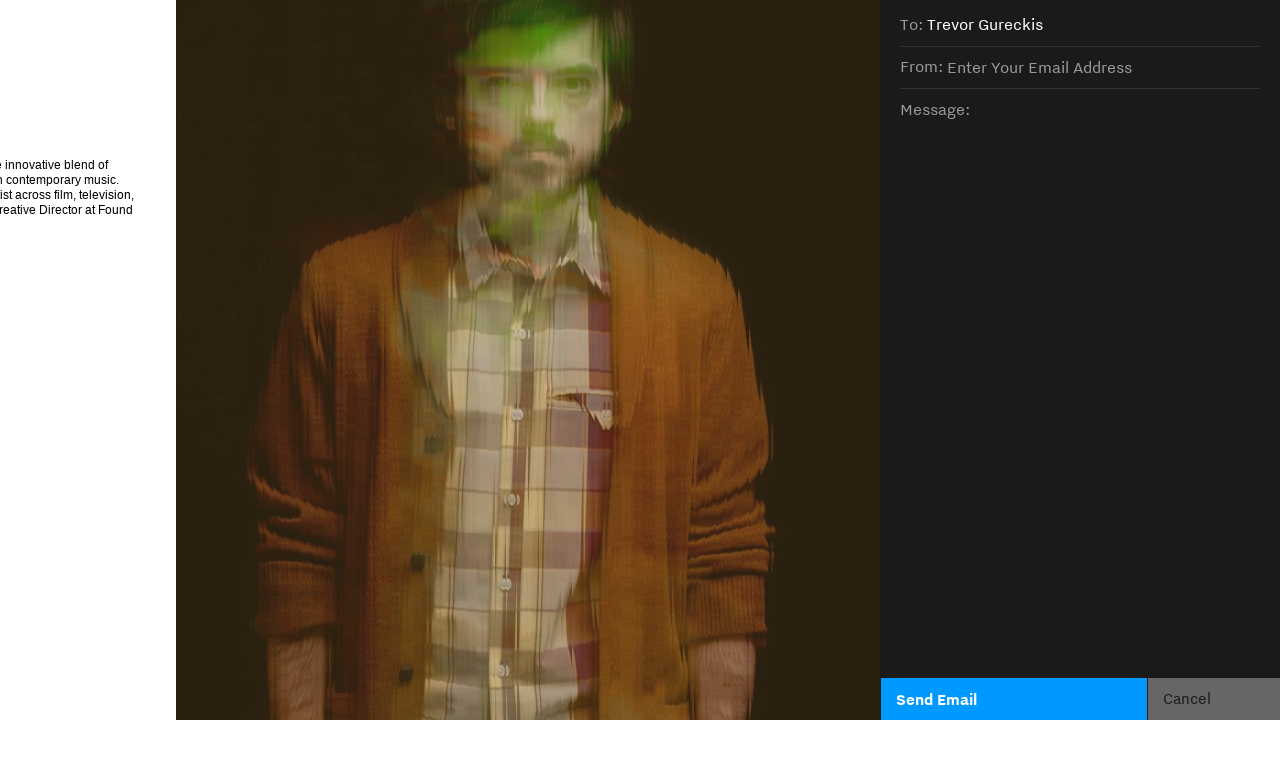

--- FILE ---
content_type: text/html; charset=UTF-8
request_url: https://www.gureckis.com/backstage/contact
body_size: 6869
content:
<!doctype html>
<html lang="en" data-predefined-style="true" data-css-presets="true">
	<head>
		<title>Trevor Gureckis</title>

		<meta name="ROBOTS" content="INDEX,FOLLOW">		
		<meta name="description" content="Persona">
		<meta http-equiv="Content-Type" content="text/html; charset=utf-8">
		<meta http-equiv="X-UA-Compatible" content="IE=edge,chrome=1">
		<meta name="viewport" content="initial-scale=1.0, maximum-scale=1.0, user-scalable=no">
		
		

		<link href="//payload.persona.co/favicon/favicon.ico" rel="shortcut icon">
		<link href="/rss" rel="alternate" type="application/rss+xml" title="Trevor Gureckis feed">

		<link href="/type/css?family=FreightText:n4,i4,n7,i7&21.6.8&" id="" rel="stylesheet" type="text/css" />
<link href="/stylesheet?21.6.8&1685646148" id="member_stylesheet" rel="stylesheet" type="text/css" />
<link href="/_jsapps/api/_css/global.css?21.6.8&" id="" rel="stylesheet" type="text/css" />
<script type="text/json" data-set="defaults">{"route_name":"index","current_offset":0,"current_page":1,"cargo_url":"gureckis","is_domain":true,"is_mobile":false,"is_tablet":false,"is_phone":false,"start_project":"370681","adminedit":false,"route":null,"network":"Persona","api_path":"\/\/www.gureckis.com\/_api","is_editor":false,"total_projects":"0","join_muid":"2","squeeze_id":"1478926760684415766061974947077562368","design_name":"persona","template_basename":"design"}</script>
<script type="text/json" data-set="DisplayOptions">{"user_id":98055,"pagination_count":24,"header_link_to_index":true,"header_2x":false,"total_projects":0,"thumb_size":{"w":"200","h":"134"},"image_width":1500,"pages_do_not_paginate":false,"following_link_in_nav":true,"tags_in_thumb":true,"title_in_thumb":true,"view_count_in_project":true,"title_in_project":true,"footer_in_project":true,"pages_in_text_nav":true,"projects_in_text_nav":false,"use_sets":null,"sets_open_by_default":null,"sets_can_toggle":null,"sets_one_at_a_time":null,"use_set_links":null,"sets_are_clickable":null,"set_links_position":null,"disable_project_scroll":false,"recent_project_as_start":false,"excerpt_in_thumb":false,"thumbs_below_projects":true,"thumbs_below_pages":false,"lightbox_view":true,"slide_transition":"fade","slide_transition_duration":0.4,"slide_auto_play":{"enabled":false,"delay":"1"},"slide_text_nav":{"enabled":true,"prev":"Previous","slash":"\/","next":"Next image","number_enabled":true,"number_style":"parentheses"},"slide_nav_position":"top","slide_image_position":{"center":true,"responsive":false},"slide_thumbnails":{"enabled":false,"position":"bottom"},"slide_default_thumbs":false,"slide_toggle_thumb_link":{"enabled":true,"title":"Thumbnails"},"resource_url":null,"sticky_pages":null,"slideshow_responsive":false,"slideshow_thumbnails_header":true,"layout_options":{"content_position":"left_fit","content_width":"45","content_margin":"5","main_margin":"3","text_alignment":"text_left","vertical_position":"vertical_top","bgcolor":"rgba(255, 255, 255, 1)","WebFontConfig":{"System":{"families":{"Helvetica Neue":{"variants":["n4","i4","n7","i7"]}}},"Persona":{"families":{"Freight Text":{"variants":["n4","i4","n7","i7"]}}}},"links_orientation":"links_horizontal","viewport_size":"phone","mobile_zoom":"20","mobile_view":"desktop","mobile_padding":"-6","mobile_formatting":true,"width_unit":"%","subpagebg":"transparent","lightbox_view":true},"element_sort":{"no-group":[{"name":"Navigation","isActive":true},{"name":"Header Text","isActive":true},{"name":"Content","isActive":true},{"name":"Header Image","isActive":false}]}}</script>
<script type="text/json" data-set="Site">{"id":"98055","direct_link":"http:\/\/www.gureckis.com","display_url":"gureckis.com","site_url":"gureckis","following_url":"http:\/\/www.gureckis.com\/following","website_title":"Trevor Gureckis","meta_tags":"","meta_description":"","meta_head":"","start_project_id":"370681","css_url":"\/stylesheet","rss_url":"\/rss","js_url":"\/javascript\/gureckis","asset_path":"\/\/assets.cdn.persona.co\/2\/1478926760684415766061974947077562368","favicon_url":"\/\/payload.persona.co\/favicon\/favicon.ico","home_url":"https:\/\/persona.co","profile_url":"\/\/payload.persona.co\/assets\/images\/default-avatar.png","profile_width":0,"profile_height":0,"social_image_url":"\/\/payload.persona.co\/assets\/images\/default-avatar.png","social_width":0,"social_height":0,"social_description":"Persona","social_has_image":false,"social_has_description":false,"custom_html":"<customhtml><\/customhtml>","filter":null,"is_editor":false,"is_demo":false,"use_hi_res":false,"show_backstage_icon":false,"files":[],"resource_url":"www.gureckis.com\/_api\/v0\/site\/98055"}</script>
<script type="text/json" data-set="Assets">false</script>
<script type="text/json" data-set="ProjectDetail">{"id":370681,"site_id":"98055","link_url":"0","project_url":"Home","direct_link":"http:\/\/www.gureckis.com\/Home","type":"page","link_target":"_blank","title":"Home","title_no_html":"Home","show_title":true,"display":false,"content":"<div style=\"text-align: left;\"><h1><a href=\"Home\" rel=\"history\">Trevor Gureckis\n<\/a><\/h1><h2><a href=\"Home\" rel=\"history\">composer\/producer<\/a><br><\/h2>\n<br><h2><a href=\"About\" rel=\"history\">About<\/a><br>\n<a href=\"Work\" rel=\"history\">Work<\/a><br>\n<a href=\"Press\" rel=\"history\">Press<\/a><br>\n<a href=\"Contact\" rel=\"history\">Contact<\/a><\/h2>\n<\/div><br>Trevor Gureckis is an award-winning composer and producer whose innovative blend of classical and electronic elements has made him a distinctive voice in contemporary music. Based in New York City, he has established himself as a versatile artist across film, television, video games, and concert music. He is also Co-founder\/Executive Creative Director at <a href=\"https:\/\/www.foundobjects.com\" target=\"_blank\">Found Objects Music &amp; Sound<\/a>.<br>\n<h1><a href=\"https:\/\/www.imdb.com\/name\/nm2642389\/\" class=\"icon-link\" target=\"_blank\">\ue12e<\/a>\n<\/h1>\n<h1><a href=\"https:\/\/www.instagram.com\/tgureckis\/\" class=\"icon-link\" target=\"_blank\">\ue025<\/a><\/h1><br>\n<small><b>Selected Scores:<\/b><\/small><br>\n\n<iframe style=\"border-radius: 12px; width: 560px; height: 560px;\" src=\"https:\/\/open.spotify.com\/embed\/album\/6rU5LF4AHhiLlXDP4O8Qxf?utm_source=generator&amp;theme=0\" width=\"560\" height=\"560\" frameborder=\"0\" allowfullscreen=\"\" allow=\"autoplay; clipboard-write; encrypted-media; fullscreen; picture-in-picture\" loading=\"lazy\"><\/iframe>\n\n<iframe style=\"border-radius: 12px; width: 560px; height: 560px;\" src=\"https:\/\/open.spotify.com\/embed\/album\/6bHpJMCLllbQ86vtahUgKh?utm_source=generator&amp;theme=0\" width=\"560\" height=\"560\" frameborder=\"0\" allowtransparency=\"true\" allow=\"encrypted-media\"><\/iframe>\n<br>\n<iframe src=\"https:\/\/open.spotify.com\/embed\/album\/6OjVMP3BmeADJjVAQ3Ng0y?utm_source=generator\" width=\"560\" height=\"560\" frameborder=\"0\" allowtransparency=\"true\" allow=\"encrypted-media\" style=\"width: 560px; height: 560px;\"><\/iframe>\n<br>\n<iframe src=\"https:\/\/open.spotify.com\/embed\/album\/673h3QIR1UXghkH50lH1tK?utm_source=generator\" width=\"560\" height=\"560\" frameborder=\"0\" allowtransparency=\"true\" allow=\"encrypted-media\" style=\"width: 560px; height: 560px;\"><\/iframe><br>\n<h1><a href=\"https:\/\/www.imdb.com\/name\/nm2642389\/\" target=\"_blank\"><\/a><\/h1><h1><a href=\"https:\/\/www.instagram.com\/tgureckis\/\" target=\"_blank\"><\/a><\/h1>\n\n<iframe src=\"https:\/\/open.spotify.com\/embed\/album\/6ndsEWCHffQ1t4vM7hM2Ti\" width=\"560\" height=\"560\" frameborder=\"0\" allowtransparency=\"true\" allow=\"encrypted-media\" style=\"width: 560px; height: 560px;\"><\/iframe>\n<br>\n<!-- Google tag (gtag.js) -->\n<script async=\"\" src=\"https:\/\/www.googletagmanager.com\/gtag\/js?id=G-8PY6MC0YQ1\"><\/script>\n<script>\n  window.dataLayer = window.dataLayer || [];\n  function gtag(){dataLayer.push(arguments);}\n  gtag('js', new Date());\n\n  gtag('config', 'G-8PY6MC0YQ1');\n<\/script>","content_no_html":"Trevor Gureckis\ncomposer\/producer\nAbout\nWork\nPress\nContact\nTrevor Gureckis is an award-winning composer and producer whose innovative blend of classical and electronic elements has made him a distinctive voice in contemporary music. Based in New York City, he has established himself as a versatile artist across film, television, video games, and concert music. He is also Co-founder\/Executive Creative Director at Found Objects Music &amp; Sound.\n\ue12e\n\n\ue025\nSelected Scores:\n\n\n\n\n\n\n\n\n\n\n\n\n\n\n\n  window.dataLayer = window.dataLayer || [];\n  function gtag(){dataLayer.push(arguments);}\n  gtag('js', new Date());\n\n  gtag('config', 'G-8PY6MC0YQ1');\n","content_partial_html":"<h1><a href=\"Home\" rel=\"history\">Trevor Gureckis\n<\/a><\/h1><h2><a href=\"Home\" rel=\"history\">composer\/producer<\/a><br><\/h2>\n<br><h2><a href=\"About\" rel=\"history\">About<\/a><br>\n<a href=\"Work\" rel=\"history\">Work<\/a><br>\n<a href=\"Press\" rel=\"history\">Press<\/a><br>\n<a href=\"Contact\" rel=\"history\">Contact<\/a><\/h2>\n<br>Trevor Gureckis is an award-winning composer and producer whose innovative blend of classical and electronic elements has made him a distinctive voice in contemporary music. Based in New York City, he has established himself as a versatile artist across film, television, video games, and concert music. He is also Co-founder\/Executive Creative Director at <a href=\"https:\/\/www.foundobjects.com\" target=\"_blank\">Found Objects Music &amp; Sound<\/a>.<br>\n<h1><a href=\"https:\/\/www.imdb.com\/name\/nm2642389\/\" class=\"icon-link\" target=\"_blank\">\ue12e<\/a>\n<\/h1>\n<h1><a href=\"https:\/\/www.instagram.com\/tgureckis\/\" class=\"icon-link\" target=\"_blank\">\ue025<\/a><\/h1><br>\n<b>Selected Scores:<\/b><br>\n\n<iframe style=\"border-radius: 12px; width: 560px; height: 560px;\" src=\"https:\/\/open.spotify.com\/embed\/album\/6rU5LF4AHhiLlXDP4O8Qxf?utm_source=generator&amp;theme=0\" width=\"560\" height=\"560\" frameborder=\"0\" allowfullscreen=\"\" allow=\"autoplay; clipboard-write; encrypted-media; fullscreen; picture-in-picture\" loading=\"lazy\"><\/iframe>\n\n<iframe style=\"border-radius: 12px; width: 560px; height: 560px;\" src=\"https:\/\/open.spotify.com\/embed\/album\/6bHpJMCLllbQ86vtahUgKh?utm_source=generator&amp;theme=0\" width=\"560\" height=\"560\" frameborder=\"0\" allowtransparency=\"true\" allow=\"encrypted-media\"><\/iframe>\n<br>\n<iframe src=\"https:\/\/open.spotify.com\/embed\/album\/6OjVMP3BmeADJjVAQ3Ng0y?utm_source=generator\" width=\"560\" height=\"560\" frameborder=\"0\" allowtransparency=\"true\" allow=\"encrypted-media\" style=\"width: 560px; height: 560px;\"><\/iframe>\n<br>\n<iframe src=\"https:\/\/open.spotify.com\/embed\/album\/673h3QIR1UXghkH50lH1tK?utm_source=generator\" width=\"560\" height=\"560\" frameborder=\"0\" allowtransparency=\"true\" allow=\"encrypted-media\" style=\"width: 560px; height: 560px;\"><\/iframe><br>\n<h1><a href=\"https:\/\/www.imdb.com\/name\/nm2642389\/\" target=\"_blank\"><\/a><\/h1><h1><a href=\"https:\/\/www.instagram.com\/tgureckis\/\" target=\"_blank\"><\/a><\/h1>\n\n<iframe src=\"https:\/\/open.spotify.com\/embed\/album\/6ndsEWCHffQ1t4vM7hM2Ti\" width=\"560\" height=\"560\" frameborder=\"0\" allowtransparency=\"true\" allow=\"encrypted-media\" style=\"width: 560px; height: 560px;\"><\/iframe>\n<br>\n\n\n","date":false,"bgcolor":null,"sort":0,"images":[]}</script>
<script type="text/json" data-set="BackdropSettings">{"layout_mode":"column_mode","rows":17,"columns":64,"grid_size":32,"zoom":-2,"flip_it":false,"stir_grid":false,"stir_freq":77,"stir_strength":95,"stir_disorder":87,"elasticity":78,"color":"rgba(172, 132, 65, 0.24)","hex":"#ac8441","alpha":0.24,"mouse_interaction":true,"mouse_sensitivity":6,"tolerance":5,"mouse_zoom":-98,"image":"\/\/cortex.persona.co\/w\/1000\/q\/67\/i\/0f99e025432503b81167e88835b196eee28f67805d46af283bc16f892fdfe531\/MGG15.jpg","requires_webgl":true,"image_width":1000,"image_height":1500,"knockout_shape":"triangle","knockout_blur":0,"knockout":85,"knockout_rotation":171,"movement_direction":"xy","xy_direction":285,"layers":3,"z_layers":4,"speed":30,"depth":35,"base_rotation":50,"skew":-50,"mouse_speed":68,"scroll_interaction":false,"hex_color":"#333333","color_r":51,"color_g":51,"color_b":51,"style":"voronoi","subdivisionCount":500,"animationSpeed":0,"hasMouseInteraction":true,"interactionSpeed":2.1,"interactionRadius":20,"plugin_id":23}</script>
<script type="text/json" data-set="GlobalSettings">{"active_plugin_path":"pixelation","upload_id":370682,"active_plugin_id":23}</script>
<script type="text/json" data-set="Images">[{"id":937714,"project_id":370682,"image_ref":"{image false}","name":"Wetlands_12142016-17.jpg","hash":"c93b4e8de260fa8edb230a115c112e45cf6702c91fb9e24124088750529334e6","width":5760,"height":3840,"sort":"11"},{"id":938118,"project_id":370682,"image_ref":"{image false}","name":"MGG15.jpg","hash":"0f99e025432503b81167e88835b196eee28f67805d46af283bc16f892fdfe531","width":1000,"height":1500,"sort":"10"},{"id":938470,"project_id":370682,"image_ref":"{image false}","name":"MGG23.jpg","hash":"0b898816929c6686fbc25335520bf737267ad1350720a5352200d22999101156","width":1000,"height":1500,"sort":"9"},{"id":938471,"project_id":370682,"image_ref":"{image false}","name":"MGG23-copy.jpg","hash":"b83250a0983050fa970124eace8b086789d0beee37d46b102c90d501628312f1","width":715,"height":939,"sort":"8"},{"id":938480,"project_id":370682,"image_ref":"{image false}","name":"gettyimages-1166433720-594x594.jpg","hash":"ad34b3f1d88ed893104dde58e8c8afe3e2d761fc24a4d1242ccb603a16dd9c2a","width":443,"height":594,"sort":"6"},{"id":938481,"project_id":370682,"image_ref":"{image false}","name":"White-Wall-Trevor_102_.jpg","hash":"10c847afc0ca20521e34454b0b5c09e08741f3439701850598c8b4f5fc3566a6","width":1439,"height":1800,"sort":"5"},{"id":938503,"project_id":370682,"image_ref":"{image false}","name":"IMG_4087.jpg","hash":"c4f6d3d13e573c0c191527deb60b9db849e9fe140ccec5aa99151d239e656779","width":2000,"height":3000,"sort":"4"},{"id":938504,"project_id":370682,"image_ref":"{image false}","name":"IMG_3944.jpg","hash":"c40d22c4c8a93ee6d5b9b2916a10eaf5b8b324293d5e7ae7ab56049647011f9b","width":2000,"height":3000,"sort":"3"},{"id":938505,"project_id":370682,"image_ref":"{image false}","name":"IMG_4079.jpg","hash":"286c05d2adb417f697812e7e0f8ebb1418ca773c009d585eb2973dcb87b577e7","width":2000,"height":3000,"sort":"2"},{"id":939343,"project_id":370682,"image_ref":"{image false}","name":"TG-GettyImages-1166433720.jpg","hash":"1dd8017ab657d93a17efc5c2106a6521bd06f23363bab6ada68a86509d010dd7","width":4478,"height":6000,"sort":"1"},{"id":939346,"project_id":370682,"image_ref":"{image false}","name":"TG-GettyImages-1166433720-crop.jpg","hash":"abfa07085747ef7fda63a2b29e4968b2e5653ef9ce630908142cdec90dc3d2aa","width":4478,"height":4778,"sort":"0"}]</script>
<script type="text/json" data-set="PresetImages">[{"image":"\/\/cortex.persona.co\/t\/original\/i\/aa805763577d300d05ba6ce5a2cb03b65c9a48ae6981d1b2f963e4833b4e1419\/greta1.jpg"},{"image":"\/\/cortex.persona.co\/t\/original\/i\/a151e2ded30c5ef3995b4395e5922c99d314049ee9d10d5b2c2d79c7ae29c889\/chet45634.jpg"},{"image":"\/\/cortex.persona.co\/t\/original\/i\/455be3c6659210690da2a132677ae63d33b17650b45dc7351fa01a4f1120518e\/homer.jpg"},{"image":"\/\/cortex.persona.co\/t\/original\/i\/a453233a1fd168a6fef6b1e390985e33123334b955e0f5db8f8789adf2edf8bf\/cooper11_4.jpg"},{"image":"\/\/cortex.persona.co\/w\/200\/i\/3c5756e8e779f828b20cfb84eedd8f04bdb765af3acd3ad54e6e68f5b375eec5\/hal2.jpg"},{"image":"\/\/cortex.persona.co\/t\/original\/i\/9a5fd5c435e056d5af234b8a49c3ce7d26e8055545fd8d338d0e1011c02fca27\/Gollum2.jpg"},{"image":"\/_jsapps\/backdrop\/video\/assets\/icon-image.svg"},{"image":"\/\/cortex.persona.co\/t\/original\/i\/2782371f300ff3846b5fc9aa3ed8a8f51d20649a9ceb70f5613b87ebad51781e\/abramovic4_1.jpg"},{"image":"\/\/cortex.persona.co\/w\/1000\/i\/975ab6a178c2128e5fb9f57b0c697f59370f9899a0cdd5df9073d1c70db1b693\/andy0.jpg"},{"image":"\/\/cortex.persona.co\/w\/1500\/i\/5f19cf987de9f32a0d3e20e13e2f558b1eca2b166357342eedfd97a9756a28ce\/sid3.jpg"},{"image":"\/\/cortex.persona.co\/w\/1000\/i\/311d582eecb0aad0416556aa607926eb5f3fffbef18bfb9577f0bce5b8bcb1de\/strangelove.jpeg"},{"image":"\/\/cortex.persona.co\/t\/original\/i\/859468427edfd78fb8b85c6994d8dadbc85e0d2ca77016d69e552321e2f652d7\/lolita_1.jpg"},{"image":"\/\/cortex.persona.co\/w\/1000\/i\/4ed8ff1b8842bee529aa68a5304ec2b87e6ab1dffe83ce7e92e01f69a0b9954d\/1.jpg"},{"image":"\/\/cortex.persona.co\/w\/1000\/i\/fbc39a34d9ec93266ecfad71d4b4188962698caae66c9adef01d23d4024217ed\/0_1.jpg"},{"image":"\/\/cortex.persona.co\/t\/original\/i\/d950651008b588bf7eb8c6ac35f825b8d175e9d0f2ca392a5b330adf53fe1ce9\/white_8.jpg"},{"image":"\/\/cortex.persona.co\/t\/original\/i\/9a533dd9ae28b96237ed339fc9be2235d2db8ef74287d3fb9c65a73b0226c789\/grace13.jpg"},{"image":"\/\/cortex.persona.co\/t\/original\/i\/ce2a7e307a6872e2b988f07441a3a37b97d4eef54e7bce8a6bad8ba52d472463\/udokier2.jpg"},{"image":"\/\/cortex.persona.co\/t\/original\/i\/868a2efb2b1d32b61ecb183a731b8bde5d0951235f19b6715961373512b27534\/carel1.jpg"},{"image":"\/\/cortex.persona.co\/w\/1250\/i\/868a2efb2b1d32b61ecb183a731b8bde5d0951235f19b6715961373512b27534\/carel1.jpg"},{"image":"\/\/cortex.persona.co\/t\/original\/i\/ea01ff6ab7d2abae3746bdaaffb22a934cb9f357415dcc9dc5a33474bf0f4b13\/TwinPeaks_CarelStruycken.jpg"},{"image":"http:\/\/payload8.cargocollective.com\/1\/5\/180891\/2466545\/tumblr_nbpyamcuFN1tf8vylo1_1280.png"},{"image":"\/\/cortex.persona.co\/t\/original\/i\/a8880fe0eaf0bf8bbd0657c75506c182e69068326d186799d2b2ed184e601e32\/frida_1000.jpg"},{"image":"\/\/cortex.persona.co\/w\/200\/i\/5f1d38a7ba4756446a9989e3364a177ab57a4f8d75998740c9ad9ccfd717d7ef\/ava.jpg"},{"image":"\/_jsapps\/backdrop\/kaleidoscope\/assets\/default.jpg"},{"image":"\/\/cortex.persona.co\/w\/200\/i\/9e2c4640776bd474feac27ceb2f59c6eb1dc1dfe00d017a3620940daeb604d71\/3022472-inline-i-1-always-be-squinching.jpg"},{"image":"\/\/cortex.persona.co\/t\/original\/i\/cd8acd3610d388009d8bc4ba313de4111a58ddec0e92725ddd929faca99873f3\/psycho3.jpg"},{"image":"\/\/cortex.persona.co\/w\/1000\/i\/cd8acd3610d388009d8bc4ba313de4111a58ddec0e92725ddd929faca99873f3\/psycho3.jpg"},{"image":"\/\/payload.persona.co\/1\/0\/222\/950\/candydarling_1000.jpg"},{"image":"\/\/cortex.persona.co\/t\/original\/i\/ee181cde955b8e6b2c3974a5537885d4c62072fbfe38c5376f5d9bb0d5937e22\/patti55.jpg"},{"image":"\/\/cortex.persona.co\/w\/200\/i\/ee181cde955b8e6b2c3974a5537885d4c62072fbfe38c5376f5d9bb0d5937e22\/patti55.jpg"},{"image":"\/\/cortex.persona.co\/t\/original\/i\/96eb3f0adbc5099eae60e58566e9b31993cdae9833b7a6576745273c91ae5447\/candy4.jpg"},{"image":"\/\/cortex.persona.co\/w\/1000\/i\/84cfbc22dd56ce42dbb7185353ab19bb1313407c74b817a9f39bb1c3ee01e74d\/candydarling.jpg"},{"image":"\/\/payload.persona.co\/assets\/backdrop\/video\/icon-image.svg"},{"image":"\/\/cortex.persona.co\/t\/webgl\/w\/1024\/i\/67c7671a18cd1be094b6d6c51052603201989ca8342d1c26a88ec275e5ba706a\/snowden-12.jpeg"}]</script>
<script type="text/x-handlebars-template" id="loading_animation"><div class="loading_animation pulsing <%= extra_class %> {{ extra_class }}"><div></div></div></script>
<script src="//payload.persona.co/libs/cargo.apicore.package.js?21.6.8&" data-main=""></script>
<script src="/_jsapps/dist/packaged/package-pixelation.js?21.6.8&" data-main=""></script>
<script src="/javascript/gureckis?21.6.8&1477335391" data-main=""></script>
			</head>

	<body data-bodyview="index" class="default">
		<customhtml></customhtml>

		
		<div class="loading" data-loading="page">
			<div class="loading_animation pulsing <%= extra_class %> "><div></div></div>
		</div>
		<div class="container">
			<div id="backdrop" data-view="Backdrop" data-set="Backdrop">
							</div>
			<main class="content_width" data-container="content">
				<div data-container-padding>
					<div class="content_padded">
				    	
				    	<div class="bodycopy" data-sortable="Content" data-view="ProjectDetail" data-set="Project" style="display:block;">
				    		<a href="#" class="show_index" rel="show_index" style="display: none">✕</a>

				    		<div id="content" class="padded" data-id="370681">


					    				<div class="project_title" style="display: none">
					    					Home
					    				</div>
					    		

					    		<div class="content clearfix" data-elementresizer data-resize-parent>
					    			<projectcontent><div style="text-align: left;"><h1><a href="Home" rel="history">Trevor Gureckis
</a></h1><h2><a href="Home" rel="history">composer/producer</a><br></h2>
<br><h2><a href="About" rel="history">About</a><br>
<a href="Work" rel="history">Work</a><br>
<a href="Press" rel="history">Press</a><br>
<a href="Contact" rel="history">Contact</a></h2>
</div><br>Trevor Gureckis is an award-winning composer and producer whose innovative blend of classical and electronic elements has made him a distinctive voice in contemporary music. Based in New York City, he has established himself as a versatile artist across film, television, video games, and concert music. He is also Co-founder/Executive Creative Director at <a href="https://www.foundobjects.com" target="_blank">Found Objects Music &amp; Sound</a>.<br>
<h1><a href="https://www.imdb.com/name/nm2642389/" class="icon-link" target="_blank"></a>
</h1>
<h1><a href="https://www.instagram.com/tgureckis/" class="icon-link" target="_blank"></a></h1><br>
<small><b>Selected Scores:</b></small><br>

<iframe style="border-radius: 12px; width: 560px; height: 560px;" src="https://open.spotify.com/embed/album/6rU5LF4AHhiLlXDP4O8Qxf?utm_source=generator&amp;theme=0" width="560" height="560" frameborder="0" allowfullscreen="" allow="autoplay; clipboard-write; encrypted-media; fullscreen; picture-in-picture" loading="lazy"></iframe>

<iframe style="border-radius: 12px; width: 560px; height: 560px;" src="https://open.spotify.com/embed/album/6bHpJMCLllbQ86vtahUgKh?utm_source=generator&amp;theme=0" width="560" height="560" frameborder="0" allowtransparency="true" allow="encrypted-media"></iframe>
<br>
<iframe src="https://open.spotify.com/embed/album/6OjVMP3BmeADJjVAQ3Ng0y?utm_source=generator" width="560" height="560" frameborder="0" allowtransparency="true" allow="encrypted-media" style="width: 560px; height: 560px;"></iframe>
<br>
<iframe src="https://open.spotify.com/embed/album/673h3QIR1UXghkH50lH1tK?utm_source=generator" width="560" height="560" frameborder="0" allowtransparency="true" allow="encrypted-media" style="width: 560px; height: 560px;"></iframe><br>
<h1><a href="https://www.imdb.com/name/nm2642389/" target="_blank"></a></h1><h1><a href="https://www.instagram.com/tgureckis/" target="_blank"></a></h1>

<iframe src="https://open.spotify.com/embed/album/6ndsEWCHffQ1t4vM7hM2Ti" width="560" height="560" frameborder="0" allowtransparency="true" allow="encrypted-media" style="width: 560px; height: 560px;"></iframe>
<br>
<!-- Google tag (gtag.js) -->
<script async="" src="https://www.googletagmanager.com/gtag/js?id=G-8PY6MC0YQ1"></script>
<script>
  window.dataLayer = window.dataLayer || [];
  function gtag(){dataLayer.push(arguments);}
  gtag('js', new Date());

  gtag('config', 'G-8PY6MC0YQ1');
</script></projectcontent>
					    		</div>

					    		<directlink link="http://www.gureckis.com/Home" id="dl_370681"></directlink>
					    	</div>
				    	</div>
				    </div>
			    	
				</div>
			</main>
			<div data-subpage-overlay class="subpage_overlay"></div>
			<div data-content-ruler class="content_width"></div>
		</div>
	</body>
</html>


--- FILE ---
content_type: text/html; charset=UTF-8
request_url: https://persona.co/dispatch/auth/backstageAuth/gureckis?callback=jQuery191012547614303550625_1768712415524&_=1768712415525
body_size: 108
content:
jQuery191012547614303550625_1768712415524({"html":"<div id=\"backstage_icon\" class=\"hidden\">\n\t<a href=\"http:\/\/www.gureckis.com\/backstage\"><\/a>\n<\/div>\n\n","error":"nocookie","jdata":[],"templates":null,"models":[]})

--- FILE ---
content_type: text/css;charset=UTF-8
request_url: https://www.gureckis.com/type/css?family=FreightText:n4,i4,n7,i7&21.6.8&
body_size: 1672
content:
/*
 * This CSS file has been generated and is served by Persona.co
 * and is authorized to be used on Persona only. 
 *
 * This CSS resource incorporates links to font software which is 
 * the valuable copyrighted property of WebType LLC, The Font Bureau 
 * and/or their suppliers. You may not 
 * attempt to copy, install, redistribute, convert, modify or reverse 
 * engineer this font software. Please contact WebType with any 
 * questions: http://www.webtype.com 
 */

@font-face {
  font-family: "Freight Text";
  src: url("https://type.persona.co/FreightText/1b470b44-2130-48b0-bbee-c5db44943dce-3.woff?Expires=1761856309&Signature=M8nLAmtQc6DHs1iEM5k5XR14-tS2VQaPCNaFuI~Zmzy56UQF-LBuOMLKaBeitT4Fvy6lQsNo0jCVsANXzNp65K3oPmVUU-DxNFQ7dlaO1WGxVJRIALLywBNwx8uS-Y5ncKzOI1xH4wha2By8v0jI-Hl14OebKIKt1GADZK7oXmyXFn588bdvdNw9z7dl~g7~GYtj3-iUc710UtUF~~yvjnB4610ZKwGw1o998pYDy6CH06iYhcaGCP6cx2Y~NoyAmU0Ge1DJMDirp71nIJMflZiQbWf3ZYAXdt8bOy8AkFgPB6~1gjBJVVXXw~M4z7LUnYEDe3YNCzmOF~AY8Dm5ag__&Key-Pair-Id=APKAJF6QV4IIZQBZN32Q?c=2") format("woff");
  font-style: normal;
  font-weight: normal;
  unicode-range: U+0000-DFFF, U+F900-FFFD;
}
@font-face {
  font-family: "Freight Text";
  src: url("https://type.persona.co/FreightText/864a4940-0c7e-4291-941b-40ceb4630431-3.woff?Expires=1761856309&Signature=D6glY6n679VzZbnS6qS0ADtiJWJ~4V4VJFVW22vlLH6N4gf9qV5aS~0xrYgHr0GuxuObmTK8RwvuapVTDaHqOeJyP~NjpGgl5qFszUQIZ5hWqsTtTN2JCutEHvv32rO5YQ-eCe~3FRRroUXzjFbthom91j6kSBzoddDpouJlq802LerI4rU41JQBVYPFKJLn0Oz0ZQNrjTa1BHJQTr5af64Xe-JgpulwGw9D8QCLtlmMwylBHrLcsA82klZf4dy4F1YYRGQo2dqjrNZ4YlBcH2id1RKZvbd5CU2IGbkfLEpE2~z29BCBBWvXei5BTpRr0YJNzxY6py5KQTWIFu~jBw__&Key-Pair-Id=APKAJF6QV4IIZQBZN32Q?c=2") format("woff");
  font-style: italic;
  font-weight: normal;
  unicode-range: U+0000-DFFF, U+F900-FFFD;
}
@font-face {
  font-family: "Freight Text";
  src: url("https://type.persona.co/FreightText/05350cd7-a1c6-4c9b-b2d2-e976607d2e2f-3.woff?Expires=1761856309&Signature=ItOvC1rSzB0gP63njAjwmSxjfPU0OjrIIHzKSX7AuTbh-cP4WIx8ygRfRGfnmRCVc7aXQDId81-Xwf75YT2E4k-uAAN0OsgR1-wRB25HDPS3FG0glBjS~alxkwsF5pBTiQcJ1Zofv4NM-Q9CdwnVMyphTH94eqOJOgP~6Q5nJKB1o8RFPzdYFabfcZynAuhILQ9o3vBbk5ZdRcBCYLcf1bxEmdxfOpmQPM79xWejhRIxp4ii2EZH8lvgiRieFWirLgpuM6osRan7OT6nJlfq7Z7sq~0iTuDwnEjUi8tty5vglhhrp7ifVxpaSU5t6Hyg2VCpOBtG-BciWfjM1W3LZA__&Key-Pair-Id=APKAJF6QV4IIZQBZN32Q?c=2") format("woff");
  font-style: normal;
  font-weight: bold;
  unicode-range: U+0000-DFFF, U+F900-FFFD;
}
@font-face {
  font-family: "Freight Text";
  src: url("https://type.persona.co/FreightText/c29df78f-d443-4a1b-a065-8dae87469b91-3.woff?Expires=1761856309&Signature=VQV-4Ld0vAhlwMtUt6Pa0Q7XwrwsZqxbJTagWPFIHyxLbadleCOEbjTQ1pLp7~IhMRZR1e5B8FgdJWXbDvVOD0jii5PJ8zcXe46Avuj0INBD2v3dR4XUWNRnpf6AxnaggRrpqexXI~8XMaSuDApQvLGbMBq9a7N2XOEFddOQi2ABYEQslyc1EzuAUirtbxTXIzGZmY05wv8kqFyescdpXJo1TOwD867yxxWs3XJVL-~y5JctufMmIe8QLUlbbA~kU5RtPs6vGMhJG-SOAzfQgUK7vFltxHwZ~2F0-F6KO0s4qUcfhyc1SPaU0FQ1oJ7ITssRGvyHdElMwsJFQMwyjA__&Key-Pair-Id=APKAJF6QV4IIZQBZN32Q?c=2") format("woff");
  font-style: italic;
  font-weight: bold;
  unicode-range: U+0000-DFFF, U+F900-FFFD;
}


--- FILE ---
content_type: text/css
request_url: https://www.gureckis.com/_jsapps/backdrop/pixelation/style.css
body_size: 6
content:
#backdrop > div {
	position: absolute;
	top: 0;
	left: 0;
	width: 100%;
	height: 100%;
}

#pixi_canvas {
	background-color: #000;	
	position: absolute;
	top: 0;
	left: 0;
	width: 100%;
	height: 100%;
}

--- FILE ---
content_type: application/javascript
request_url: https://www.gureckis.com/_jsapps/dist/packaged/package-pixelation.js?21.6.8&
body_size: 139076
content:
function in_array(a,b,c){var d="";if(!c){for(d in b)if(b[d]==a)return!0}else for(d in b)if(b[d]===a)return!0;return!1}function ucFirst(a){return a?a.charAt(0).toUpperCase()+a.slice(1):a}function closeThisPr(){Action.Project.Close()}function doscroll(a,b,c){var d=6,e=a-b;return c+=(c+e/(d*d))/e,newY=1==c?b+e:b+e*(1-Math.pow(2,-20*c/1)),c&&window.scrollTo(0,newY),c>=1||lastT==c||!c?clearTimeout(timer):timer=setTimeout("doscroll("+a+","+b+","+c+")",1),lastT=c,!1}function number_format(a,b,c,d){a=(a+"").replace(/[^0-9+\-Ee.]/g,"");var e=isFinite(+a)?+a:0,f=isFinite(+b)?Math.abs(b):0,g=void 0===d?",":d,h=void 0===c?".":c,i="",j=function(a,b){var c=Math.pow(10,b);return""+(Math.round(a*c)/c).toFixed(b)};return i=(f?j(e,f):""+Math.round(e)).split("."),i[0].length>3&&(i[0]=i[0].replace(/\B(?=(?:\d{3})+(?!\d))/g,g)),(i[1]||"").length<f&&(i[1]=i[1]||"",i[1]+=new Array(f-i[1].length+1).join("0")),i.join(h)}!function(a,b,c){function d(a,b,c){return a.call.apply(a.bind,arguments)}function e(a,b,c){if(!a)throw Error();if(2<arguments.length){var d=Array.prototype.slice.call(arguments,2);return function(){var c=Array.prototype.slice.call(arguments);return Array.prototype.unshift.apply(c,d),a.apply(b,c)}}return function(){return a.apply(b,arguments)}}function f(a,b,c){return f=Function.prototype.bind&&-1!=Function.prototype.bind.toString().indexOf("native code")?d:e,f.apply(null,arguments)}function g(a,b){this.J=a,this.w=b||a,this.F=this.w.document}function h(a,c,d){a=a.F.getElementsByTagName(c)[0],a||(a=b.documentElement),a&&a.lastChild&&a.insertBefore(d,a.lastChild)}function i(a,b){function c(){a.F.body?b():setTimeout(c,0)}c()}function j(a,b,c){b=b||[],c=c||[];for(var d=a.className.split(/\s+/),e=0;e<b.length;e+=1){for(var f=!1,g=0;g<d.length;g+=1)if(b[e]===d[g]){f=!0;break}f||d.push(b[e])}for(b=[],e=0;e<d.length;e+=1){for(f=!1,g=0;g<c.length;g+=1)if(d[e]===c[g]){f=!0;break}f||b.push(d[e])}a.className=b.join(" ").replace(/\s+/g," ").replace(/^\s+|\s+$/,"")}function k(a,b){for(var c=a.className.split(/\s+/),d=0,e=c.length;d<e;d++)if(c[d]==b)return!0;return!1}function l(a){if("string"==typeof a.na)return a.na;var b=a.w.location.protocol;return"about:"==b&&(b=a.J.location.protocol),"https:"==b?"https:":"http:"}function m(a,b){var c=a.createElement("link",{rel:"stylesheet",href:b,media:"all"}),d=!1;c.onload=function(){d||(d=!0)},c.onerror=function(){d||(d=!0)},h(a,"head",c)}function n(b,c,d,e){var f=b.F.getElementsByTagName("head")[0];if(f){var g=b.createElement("script",{src:c}),h=!1;return g.onload=g.onreadystatechange=function(){h||this.readyState&&"loaded"!=this.readyState&&"complete"!=this.readyState||(h=!0,d&&d(null),g.onload=g.onreadystatechange=null,"HEAD"==g.parentNode.tagName&&f.removeChild(g))},f.appendChild(g),a.setTimeout(function(){h||(h=!0,d&&d(Error("Script load timeout")))},e||5e3),g}return null}function o(a,b){this.N=a,this.ga=b}function p(a,b,c,d){this.d=null!=a?a:null,this.g=null!=b?b:null,this.B=null!=c?c:null,this.f=null!=d?d:null}function q(a){a=aa.exec(a);var b=null,c=null,d=null,e=null;return a&&(null!==a[1]&&a[1]&&(b=parseInt(a[1],10)),null!==a[2]&&a[2]&&(c=parseInt(a[2],10)),null!==a[3]&&a[3]&&(d=parseInt(a[3],10)),null!==a[4]&&a[4]&&(e=/^[0-9]+$/.test(a[4])?parseInt(a[4],10):a[4])),new p(b,c,d,e)}function r(a,b,c,d,e,f,g,h){this.L=a,this.m=h}function s(a){this.a=a}function t(a){var b=w(a.a,/(iPod|iPad|iPhone|Android|Windows Phone|BB\d{2}|BlackBerry)/,1);return""!=b?(/BB\d{2}/.test(b)&&(b="BlackBerry"),b):(a=w(a.a,/(Linux|Mac_PowerPC|Macintosh|Windows|CrOS|PlayStation|CrKey)/,1),""!=a?("Mac_PowerPC"==a?a="Macintosh":"PlayStation"==a&&(a="Linux"),a):"Unknown")}function u(a){var b=w(a.a,/(OS X|Windows NT|Android) ([^;)]+)/,2);if(b||(b=w(a.a,/Windows Phone( OS)? ([^;)]+)/,2))||(b=w(a.a,/(iPhone )?OS ([\d_]+)/,2)))return b;if(b=w(a.a,/(?:Linux|CrOS|CrKey) ([^;)]+)/,1))for(var b=b.split(/\s/),c=0;c<b.length;c+=1)if(/^[\d\._]+$/.test(b[c]))return b[c];return(a=w(a.a,/(BB\d{2}|BlackBerry).*?Version\/([^\s]*)/,2))?a:"Unknown"}function v(a){var b=t(a),c=q(u(a)),d=q(w(a.a,/AppleWeb(?:K|k)it\/([\d\.\+]+)/,1)),e="Unknown",f=new p,f="Unknown",g=!1;return/OPR\/[\d.]+/.test(a.a)?e="Opera":-1!=a.a.indexOf("Chrome")||-1!=a.a.indexOf("CrMo")||-1!=a.a.indexOf("CriOS")?e="Chrome":/Silk\/\d/.test(a.a)?e="Silk":"BlackBerry"==b||"Android"==b?e="BuiltinBrowser":-1!=a.a.indexOf("PhantomJS")?e="PhantomJS":-1!=a.a.indexOf("Safari")?e="Safari":-1!=a.a.indexOf("AdobeAIR")?e="AdobeAIR":-1!=a.a.indexOf("PlayStation")&&(e="BuiltinBrowser"),"BuiltinBrowser"==e?f="Unknown":"Silk"==e?f=w(a.a,/Silk\/([\d\._]+)/,1):"Chrome"==e?f=w(a.a,/(Chrome|CrMo|CriOS)\/([\d\.]+)/,2):-1!=a.a.indexOf("Version/")?f=w(a.a,/Version\/([\d\.\w]+)/,1):"AdobeAIR"==e?f=w(a.a,/AdobeAIR\/([\d\.]+)/,1):"Opera"==e?f=w(a.a,/OPR\/([\d.]+)/,1):"PhantomJS"==e&&(f=w(a.a,/PhantomJS\/([\d.]+)/,1)),f=q(f),g="AdobeAIR"==e?2<f.d||2==f.d&&5<=f.g:"BlackBerry"==b?10<=c.d:"Android"==b?2<c.d||2==c.d&&1<c.g:526<=d.d||525<=d.d&&13<=d.g,new r(e,0,0,0,0,0,0,new o(g,536>d.d||536==d.d&&11>d.g))}function w(a,b,c){return(a=a.match(b))&&a[c]?a[c]:""}function x(a){this.ma=a||"-"}function y(a,b){this.L=a,this.X=4,this.M="n";var c=(b||"n4").match(/^([nio])([1-9])$/i);c&&(this.M=c[1],this.X=parseInt(c[2],10))}function z(a){return a.M+a.X}function A(a){var b=4,c="n",d=null;return a&&((d=a.match(/(normal|oblique|italic)/i))&&d[1]&&(c=d[1].substr(0,1).toLowerCase()),(d=a.match(/([1-9]00|normal|bold)/i))&&d[1]&&(/bold/i.test(d[1])?b=7:/[1-9]00/.test(d[1])&&(b=parseInt(d[1].substr(0,1),10)))),c+b}function B(a,b){this.c=a,this.q=a.w.document.documentElement,this.P=b,this.j="wf",this.h=new x("-"),this.ha=!1!==b.events,this.C=!1!==b.classes}function C(a){if(a.C){var b=k(a.q,a.h.f(a.j,"active")),c=[],d=[a.h.f(a.j,"loading")];b||c.push(a.h.f(a.j,"inactive")),j(a.q,c,d)}D(a,"inactive")}function D(a,b,c){a.ha&&a.P[b]&&(c?a.P[b](c.getName(),z(c)):a.P[b]())}function E(){this.ca={}}function F(a,b){this.c=a,this.H=b,this.k=this.c.createElement("span",{"aria-hidden":"true"},this.H)}function G(a){h(a.c,"body",a.k)}function H(a){var b;b=[];for(var c=a.L.split(/,\s*/),d=0;d<c.length;d++){var e=c[d].replace(/['"]/g,"");-1==e.indexOf(" ")?b.push(e):b.push("'"+e+"'")}return b=b.join(","),c="normal","o"===a.M?c="oblique":"i"===a.M&&(c="italic"),"display:block;position:absolute;top:-9999px;left:-9999px;font-size:300px;width:auto;height:auto;line-height:normal;margin:0;padding:0;font-variant:normal;white-space:nowrap;font-family:"+b+";font-style:"+c+";font-weight:"+a.X+"00;"}function I(a,b,c,d,e,f,g,h){this.Y=a,this.ka=b,this.c=c,this.o=d,this.m=e,this.H=h||"BESbswy",this.v={},this.W=f||3e3,this.ba=g||null,this.G=this.u=this.t=null,this.t=new F(this.c,this.H),this.u=new F(this.c,this.H),this.G=new F(this.c,this.H),a=new y("serif",z(this.o)),a=H(a),this.t.k.style.cssText=a,a=new y("sans-serif",z(this.o)),a=H(a),this.u.k.style.cssText=a,a=new y("monospace",z(this.o)),a=H(a),this.G.k.style.cssText=a,G(this.t),G(this.u),G(this.G),this.v.serif=this.t.k.offsetWidth,this.v["sans-serif"]=this.u.k.offsetWidth,this.v.monospace=this.G.k.offsetWidth}function J(a,b,c){for(var d in ca)if(ca.hasOwnProperty(d)&&b===a.v[ca[d]]&&c===a.v[ca[d]])return!0;return!1}function K(a){var b=a.t.k.offsetWidth,c=a.u.k.offsetWidth;b===a.v.serif&&c===a.v["sans-serif"]||a.m.ga&&J(a,b,c)?_()-a.oa>=a.W?a.m.ga&&J(a,b,c)&&(null===a.ba||a.ba.hasOwnProperty(a.o.getName()))?M(a,a.Y):M(a,a.ka):L(a):M(a,a.Y)}function L(a){setTimeout(f(function(){K(this)},a),50)}function M(a,b){a.t.remove(),a.u.remove(),a.G.remove(),b(a.o)}function N(a,b,c,d){this.c=b,this.A=c,this.R=0,this.ea=this.aa=!1,this.W=d,this.m=a.m}function O(a,b,c,d,e){if(c=c||{},0===b.length&&e)C(a.A);else for(a.R+=b.length,e&&(a.aa=e),e=0;e<b.length;e++){var g=b[e],h=c[g.getName()],i=a.A,k=g;i.C&&j(i.q,[i.h.f(i.j,k.getName(),z(k).toString(),"loading")]),D(i,"fontloading",k),i=null,i=new I(f(a.ia,a),f(a.ja,a),a.c,g,a.m,a.W,d,h),i.start()}}function P(a){0==--a.R&&a.aa&&(a.ea?(a=a.A,a.C&&j(a.q,[a.h.f(a.j,"active")],[a.h.f(a.j,"loading"),a.h.f(a.j,"inactive")]),D(a,"active")):C(a.A))}function Q(a){this.J=a,this.Z=new E,this.pa=new s(a.navigator.userAgent),this.a=this.pa.parse(),this.T=this.U=0,this.Q=this.S=!0}function R(a,b){ja.Z.ca[a]=b}function S(a,b,c,d,e){var f=0==--a.U;(a.Q||a.S)&&setTimeout(function(){O(b,c,d||null,e||null,f)},0)}function T(a,b,c){this.O=a||b+da,this.s=[],this.V=[],this.fa=c||""}function U(a){this.s=a,this.da=[],this.K={}}function V(a,b){this.a=new s(navigator.userAgent).parse(),this.c=a,this.e=b}function W(a,b){this.c=a,this.e=b,this.p=[]}function X(a,b){this.c=a,this.e=b,this.p=[]}function Y(a,b){this.c=a,this.e=b,this.p=[]}function Z(a,b){this.c=a,this.e=b}function $(a,b){this.c=a,this.e=b}var _=Date.now||function(){return+new Date};g.prototype.createElement=function(a,b,c){if(a=this.F.createElement(a),b)for(var d in b)b.hasOwnProperty(d)&&("style"==d?a.style.cssText=b[d]:a.setAttribute(d,b[d]));return c&&a.appendChild(this.F.createTextNode(c)),a};var aa=/^([0-9]+)(?:[\._-]([0-9]+))?(?:[\._-]([0-9]+))?(?:[\._+-]?(.*))?$/;p.prototype.compare=function(a){return this.d>a.d||this.d===a.d&&this.g>a.g||this.d===a.d&&this.g===a.g&&this.B>a.B?1:this.d<a.d||this.d===a.d&&this.g<a.g||this.d===a.d&&this.g===a.g&&this.B<a.B?-1:0},p.prototype.toString=function(){return[this.d,this.g||"",this.B||"",this.f||""].join("")},r.prototype.getName=function(){return this.L};var ba=new r("Unknown",0,0,0,0,0,0,new o(!1,!1));s.prototype.parse=function(){var a;if(-1!=this.a.indexOf("MSIE")||-1!=this.a.indexOf("Trident/")){a=t(this);var b=q(u(this)),c=null,d=w(this.a,/Trident\/([\d\w\.]+)/,1),c=q(-1!=this.a.indexOf("MSIE")?w(this.a,/MSIE ([\d\w\.]+)/,1):w(this.a,/rv:([\d\w\.]+)/,1));""!=d&&q(d),a=new r("MSIE",0,0,0,0,0,0,new o("Windows"==a&&6<=c.d||"Windows Phone"==a&&8<=b.d,!1))}else if(-1!=this.a.indexOf("Opera"))a:if(a=q(w(this.a,/Presto\/([\d\w\.]+)/,1)),q(u(this)),null!==a.d||q(w(this.a,/rv:([^\)]+)/,1)),-1!=this.a.indexOf("Opera Mini/"))a=q(w(this.a,/Opera Mini\/([\d\.]+)/,1)),a=new r("OperaMini",0,0,0,t(this),0,0,new o(!1,!1));else{if(-1!=this.a.indexOf("Version/")&&(a=q(w(this.a,/Version\/([\d\.]+)/,1)),null!==a.d)){a=new r("Opera",0,0,0,t(this),0,0,new o(10<=a.d,!1));break a}a=q(w(this.a,/Opera[\/ ]([\d\.]+)/,1)),a=null!==a.d?new r("Opera",0,0,0,t(this),0,0,new o(10<=a.d,!1)):new r("Opera",0,0,0,t(this),0,0,new o(!1,!1))}else/OPR\/[\d.]+/.test(this.a)?a=v(this):/AppleWeb(K|k)it/.test(this.a)?a=v(this):-1!=this.a.indexOf("Gecko")?(a="Unknown",b=new p,q(u(this)),b=!1,-1!=this.a.indexOf("Firefox")?(a="Firefox",b=q(w(this.a,/Firefox\/([\d\w\.]+)/,1)),b=3<=b.d&&5<=b.g):-1!=this.a.indexOf("Mozilla")&&(a="Mozilla"),c=q(w(this.a,/rv:([^\)]+)/,1)),b||(b=1<c.d||1==c.d&&9<c.g||1==c.d&&9==c.g&&2<=c.B),a=new r(a,0,0,0,t(this),0,0,new o(b,!1))):a=ba;return a},x.prototype.f=function(a){for(var b=[],c=0;c<arguments.length;c++)b.push(arguments[c].replace(/[\W_]+/g,"").toLowerCase());return b.join(this.ma)},y.prototype.getName=function(){return this.L},F.prototype.remove=function(){var a=this.k;a.parentNode&&a.parentNode.removeChild(a)};var ca={sa:"serif",ra:"sans-serif",qa:"monospace"};I.prototype.start=function(){this.oa=_();var a=new y(this.o.getName()+",serif",z(this.o)),a=H(a);this.t.k.style.cssText=a,a=new y(this.o.getName()+",sans-serif",z(this.o)),a=H(a),this.u.k.style.cssText=a,K(this)},N.prototype.ia=function(a){var b=this.A;b.C&&j(b.q,[b.h.f(b.j,a.getName(),z(a).toString(),"active")],[b.h.f(b.j,a.getName(),z(a).toString(),"loading"),b.h.f(b.j,a.getName(),z(a).toString(),"inactive")]),D(b,"fontactive",a),this.ea=!0,P(this)},N.prototype.ja=function(a){var b=this.A;if(b.C){var c=k(b.q,b.h.f(b.j,a.getName(),z(a).toString(),"active")),d=[],e=[b.h.f(b.j,a.getName(),z(a).toString(),"loading")];c||d.push(b.h.f(b.j,a.getName(),z(a).toString(),"inactive")),j(b.q,d,e)}D(b,"fontinactive",a),P(this)},Q.prototype.load=function(a){this.c=new g(this.J,a.context||this.J),this.S=!1!==a.events,this.Q=!1!==a.classes;var b=new B(this.c,a),c=[],d=a.timeout;b.C&&j(b.q,[b.h.f(b.j,"loading")]),D(b,"loading");var e,c=this.Z,h=this.c,i=[];for(e in a)if(a.hasOwnProperty(e)){var k=c.ca[e];k&&i.push(k(a[e],h))}for(c=i,this.T=this.U=c.length,a=new N(this.a,this.c,b,d),d=0,e=c.length;d<e;d++)h=c[d],h.D(this.a,f(this.la,this,h,b,a))},Q.prototype.la=function(a,b,c,d){var e=this;d?a.load(function(a,b,d){S(e,c,a,b,d)}):(a=0==--this.U,this.T--,a&&0==this.T?C(b):(this.Q||this.S)&&O(c,[],{},null,a))};var da="//fonts.googleapis.com/css";T.prototype.f=function(){if(0==this.s.length)throw Error("No fonts to load!");if(-1!=this.O.indexOf("kit="))return this.O;for(var a=this.s.length,b=[],c=0;c<a;c++)b.push(this.s[c].replace(/ /g,"+"));return a=this.O+"?family="+b.join("%7C"),0<this.V.length&&(a+="&subset="+this.V.join(",")),0<this.fa.length&&(a+="&text="+encodeURIComponent(this.fa)),a};var ea={latin:"BESbswy",cyrillic:"&#1081;&#1103;&#1046;",greek:"&#945;&#946;&#931;",khmer:"&#x1780;&#x1781;&#x1782;",Hanuman:"&#x1780;&#x1781;&#x1782;"},fa={thin:"1",extralight:"2","extra-light":"2",ultralight:"2","ultra-light":"2",light:"3",regular:"4",book:"4",medium:"5","semi-bold":"6",semibold:"6","demi-bold":"6",demibold:"6",bold:"7","extra-bold":"8",extrabold:"8","ultra-bold":"8",ultrabold:"8",black:"9",heavy:"9",l:"3",r:"4",b:"7"},ga={i:"i",italic:"i",n:"n",normal:"n"},ha=/^(thin|(?:(?:extra|ultra)-?)?light|regular|book|medium|(?:(?:semi|demi|extra|ultra)-?)?bold|black|heavy|l|r|b|[1-9]00)?(n|i|normal|italic)?$/;U.prototype.parse=function(){for(var a=this.s.length,b=0;b<a;b++){var c=this.s[b].split(":"),d=c[0].replace(/\+/g," "),e=["n4"];if(2<=c.length){var f,g=c[1];if(f=[],g)for(var g=g.split(","),h=g.length,i=0;i<h;i++){var j;if(j=g[i],j.match(/^[\w-]+$/)){j=ha.exec(j.toLowerCase());var k=void 0;if(null==j)k="";else{if(k=void 0,null==(k=j[1])||""==k)k="4";else var l=fa[k],k=l||(isNaN(k)?"4":k.substr(0,1));j=j[2],k=[null==j||""==j?"n":ga[j],k].join("")}j=k}else j="";j&&f.push(j)}0<f.length&&(e=f),3==c.length&&(c=c[2],f=[],c=c?c.split(","):f,0<c.length&&(c=ea[c[0]])&&(this.K[d]=c))}for(this.K[d]||(c=ea[d])&&(this.K[d]=c),c=0;c<e.length;c+=1)this.da.push(new y(d,e[c]))}};var ia={Arimo:!0,Cousine:!0,Tinos:!0};V.prototype.D=function(a,b){b(a.m.N)},V.prototype.load=function(a){var b=this.c;"MSIE"==this.a.getName()&&1!=this.e.blocking?i(b,f(this.$,this,a)):this.$(a)},V.prototype.$=function(a){for(var b=this.c,c=new T(this.e.api,l(b),this.e.text),d=this.e.families,e=d.length,f=0;f<e;f++){var g=d[f].split(":");3==g.length&&c.V.push(g.pop());var h="";2==g.length&&""!=g[1]&&(h=":"),c.s.push(g.join(h))}d=new U(d),d.parse(),m(b,c.f()),a(d.da,d.K,ia)},W.prototype.I=function(a){var b=this.c;return l(this.c)+(this.e.api||"//f.fontdeck.com/s/css/js/")+(b.w.location.hostname||b.J.location.hostname)+"/"+a+".js"},W.prototype.D=function(a,b){var c=this.e.id,d=this.c.w,e=this;c?(d.__webfontfontdeckmodule__||(d.__webfontfontdeckmodule__={}),d.__webfontfontdeckmodule__[c]=function(a,c){for(var d=0,f=c.fonts.length;d<f;++d){var g=c.fonts[d];e.p.push(new y(g.name,A("font-weight:"+g.weight+";font-style:"+g.style)))}b(a)},n(this.c,this.I(c),function(a){a&&b(!1)})):b(!1)},W.prototype.load=function(a){a(this.p)},X.prototype.I=function(a){var b=l(this.c);return(this.e.api||b+"//use.typekit.net")+"/"+a+".js"},X.prototype.D=function(a,b){var c=this.e.id,d=this.c.w,e=this;c?n(this.c,this.I(c),function(a){if(a)b(!1);else{if(d.Typekit&&d.Typekit.config&&d.Typekit.config.fn){a=d.Typekit.config.fn;for(var c=0;c<a.length;c+=2)for(var f=a[c],g=a[c+1],h=0;h<g.length;h++)e.p.push(new y(f,g[h]));try{d.Typekit.load({events:!1,classes:!1})}catch(i){}}b(!0)}},2e3):b(!1)},X.prototype.load=function(a){a(this.p)},Y.prototype.D=function(a,b){var c=this,d=c.e.projectId,e=c.e.version;if(d){var f=c.c.w;n(this.c,c.I(d,e),function(e){if(e)b(!1);else{if(f["__mti_fntLst"+d]&&(e=f["__mti_fntLst"+d]()))for(var g=0;g<e.length;g++)c.p.push(new y(e[g].fontfamily));b(a.m.N)}}).id="__MonotypeAPIScript__"+d}else b(!1)},Y.prototype.I=function(a,b){return l(this.c)+"//"+(this.e.api||"fast.fonts.net/jsapi").replace(/^.*http(s?):(\/\/)?/,"")+"/"+a+".js"+(b?"?v="+b:"")},Y.prototype.load=function(a){a(this.p)},Z.prototype.load=function(a){var b,c,d=this.e.urls||[],e=this.e.families||[],f=this.e.testStrings||{};for(b=0,c=d.length;b<c;b++)m(this.c,d[b]);for(d=[],b=0,c=e.length;b<c;b++){var g=e[b].split(":");if(g[1])for(var h=g[1].split(","),i=0;i<h.length;i+=1)d.push(new y(g[0],h[i]));else d.push(new y(g[0]))}a(d,f)},Z.prototype.D=function(a,b){return b(a.m.N)},$.prototype.load=function(a){var b,c,d=this.e.families||[];0<d.length&&""!==(b=d.join("|"))&&(b=b.replace(/ /g,""),m(this.c,"/type/css?family="+b));var e=[];for(b=0,c=d.length;b<c;b++){var f=d[b].split(":");if(f[1])for(var g=f[1].split(","),h=0;h<g.length;h+=1)e.push(new y(f[0],g[h]));else e.push(new y(f[0]))}a(e)},$.prototype.D=function(a,b){return b(a.m.N)};var ja=new Q(this);R("custom",function(a,b){return new Z(b,a)}),R("Persona",function(a,b){return new $(b,a)}),R("fontdeck",function(a,b){return new W(b,a)}),R("monotype",function(a,b){return new Y(b,a)}),R("typekit",function(a,b){return new X(b,a)}),R("google",function(a,b){return new V(b,a)}),this.WebFont||(this.WebFont={},this.WebFont.load=f(ja.load,ja),this.WebFontConfig&&ja.load(this.WebFontConfig))}(this,document);var Cargo={};Cargo.o={},Cargo.o.model={},Cargo.o.collection={},Cargo.o.view={},Cargo.Router={},Cargo.Template={},Cargo.Helper={},Cargo.API={},Cargo.Event={},Cargo.Collection={},Cargo.Model={},Cargo.View={};var Action=window.Action||{},Persona={};Cargo.Core={log:function(a){"undefined"!=typeof console&&window.console&&console.log(a)},KeyboardShortcut:{Add:function(a,b,c){var d={type:"keydown",disable_in_input:!0,propagate:!0,keycode:b};shortcut.add(a,c,d)},Remove:function(a){shortcut.remove(a)},InitDefaults:function(){Cargo.Helper.IsPersonaAdmin()||parent!==self||(this.Add("X",88,function(){Action.Project.Index()}),this.Add("I",73,function(){Action.Project.Index()}),this.Add("Shift+A",65,function(){Cargo.Helper.GoToUrl("admin")})),this.Add("Shift+B",66,function(){Cargo.Helper.IsPersonaAdmin()||Cargo.View.Backstage.Toggle()}),this.Add("Shift+E",69,function(){Cargo.Model.Site.GetIsEditor()&&Cargo.Model.Page.GetId()&&parent.location==window.location&&Cargo.Helper.GoToUrl("admin/"+Cargo.Model.Page.GetId())}),Cargo.Helper.IsPersonaAdmin()&&parent===self&&(this.Add("Shift+H",72,function(){Cargo.Helper.GoToUrl("admin/design/html")}),this.Add("Shift+C",67,function(){Cargo.Helper.GoToUrl("admin/design/css")}),this.Add("Shift+D",68,function(){Cargo.Helper.GoToUrl("admin/design")}),this.Add("Shift+X",88,function(){Cargo.Helper.GoToUrl("")})),this.Add("Esc",27,function(){Cargo.View.Backstage.isActive()&&!Cargo.Modal.isActive()&&Cargo.View.Backstage.Toggle()})}},InitKeycodeListener:function(){var a=_.bind(function(a){a.shiftKey||(83==a.keyCode&&(navigator.platform.match("Mac")?a.metaKey:a.ctrlKey)&&(a.preventDefault(),Cargo.Event.trigger("save_shortcut_triggered",a),Cargo.contentWindow||window.top.Cargo.Event.trigger("save_shortcut_triggered",a)),13==a.keyCode&&Cargo.Event.trigger("enter_keycode_triggered",a),27==a.keyCode&&Cargo.Event.trigger("esc_keycode_triggered",a))},this);document.addEventListener("keydown",a,!1)},ReplaceLoadingAnims:{init:function(a){$(".retinaSpinner").each(function(){window.devicePixelRatio>1&&$(this).addClass("rotating")}),setTimeout(function(){if(Cargo.Helper&&!Cargo.Helper.isOldIE()){for(var b=$("<div></div>"),c=0;c<8;c++)b.append('<div style="position: absolute; top: -2px;"><div class="spinner_circle part'+(c+1)+'" style="-webkit-transform: rotate('+45*c+"deg) translate(6px, 0px); transform: rotate("+45*c+'deg) translate(6px, 0px);"></div></div>');void 0===a&&$('img[src$="/loadingAnim.gif"]').length>0?$('img[src$="/loadingAnim.gif"]').each(function(){Cargo.Core.ReplaceLoadingAnims.replace(this,b)}):void 0!==a&&a.each(function(){Cargo.Core.ReplaceLoadingAnims.replace(this,b)}),Cargo.Event.trigger("loading_anims_replaced")}},100)},replace:function(a,b){var c=b.clone();c.attr("class","retinaSpinner "+$(a).attr("class")),c.attr("id",$(a).attr("id")),c.attr("style",$(a).attr("style")),c.attr("data-loading",$(a).attr("data-loading")),window.devicePixelRatio>1&&c.addClass("rotating"),$(a).replaceWith(c)}},ReseedPageModels:function(){Cargo.API.Config.current_offset=0,Cargo.API.Config.current_page=0,Cargo.API.Config.site_recently_created=!1,Cargo.Collection.Pages.url=Cargo.API.GetPagesPath(0),Cargo.Collection.Pages.fetch({reset:!0,merge:!0,complete:function(){Cargo.Event.trigger("reseed_pages_complete")}})}},Cargo.o.analytics=Backbone.View.extend({initialize:function(){},pageview:function(a){"function"==typeof ga&&a&&(ga(function(){ga.getAll().map(function(a){var b=a.get("name");ga(b+".send","pageview")})}),"undefined"!=typeof _gaq&&_gaq.push(["_trackPageview",document.location.pathname.replace(/\/$/,"")]))}}),Cargo.o.api=Backbone.View.extend({Config:{Version:"v0",api_path:"/_api",cargo_id:"",cargo_url:"",filter:"",search_term:"",route_name:"",template_basename:"design",current_offset:0,current_page:1,start_project:null,is_filter:!1,is_search:!1,is_editor:!1,is_solo:!1,is_direct_link:!1,is_custom_route:!1,admin_edit_project:!1,first_load_finished:!1},initialize:function(){_.extend(this.Config,$.parseJSON($("script[data-set='defaults']").html()))},fetch:function(a,b){$.getJSON(a,b)},GetSitePath:function(){var a=this.Config;return a.api_path+"/"+a.Version+"/site/"+a.cargo_url},GetDesignPath:function(){var a=this.Config;return a.api_path+"/"+a.Version+"/designs/"+a.cargo_url},GetDesignPresetPath:function(){var a=this.Config;return a.api_path+"/"+a.Version+"/designpresets"},GetDesignFile:function(a){return this.GetDesignPath()+"?file="+a},GetTemplatePath:function(){var a=this.Config,b=a.route_name?a.route_name+"/":"";return this.GetDesignFile(".templates/"+a.template_basename+"/"+b)},GetFilesPath:function(){var a=this.Config;return a.api_path+"/"+a.Version+"/files"},GetDesignAndFile:function(a,b){var c=this.GetTemplatePath()+a;return b&&(c+="&to_var=true"),c},GetDisplayOptionsPath:function(){var a=this.Config;return a.api_path+"/"+a.Version+"/displayoptions/"+a.cargo_url},GetImagesPath:function(a,b,c){a=a||this.Config.current_offset,b=b||Cargo.Helper.GetPageLimit(),c=c||"newest";var d=this.GetSitePath()+"/images";return d+="?offset="+a+"&limit="+b+"&sort="+c},GetPluginsPath:function(){var a=this.Config;return a.api_path+"/"+a.Version+"/backdrops"},GetPagesPath:function(){return this.GetSitePath()+"/pages"},GetAdminListPath:function(a,b){return a=a||this.Config.current_offset,b=b||Cargo.Helper.GetPageLimit(),this.GetSitePath()+"/admincollection"},GetSinglePagePath:function(){var a=this.Config;return a.api_path+"/"+a.Version+"/projects/"+a.cargo_url},GetSiteFilesPutPath:function(){return"/dispatch/files/putFile"},GetDataPackage:function(a,b){var c={site:Cargo.Model.Site.toJSON(),display_options:Cargo.Model.DisplayOptions.toJSON(),config:this.Config};return c[a]=b,c},FetchPageCollection:function(a,b){a=a||this.Config.current_offset,b=b||Cargo.Helper.GetPageLimit(),Cargo.Collection.Pages.url=Cargo.API.GetPagesPath(a,b);Cargo.Helper.GetTotalProjectsInMemory();Cargo.Collection.Pages.fetch({reset:!0})},GetSinglePage:function(a,b){Cargo.Event.trigger("page_load_start",a),void 0===b&&(b=Cargo.Collection.Pages);var c=b.findWhere({project_url:a});c||isNaN(a)||(c=b.findWhere({id:parseInt(a)})),c&&!this.Config.site_recently_created?Cargo.Model.Page.set(c.toJSON()):(Cargo.Core.log("No model found, async for "+a),(new Cargo.Model.BasePage).fetch({data:{purl:a},error:function(a,b){try{"no pid found"===$.parseJSON(b.responseText).message.toLowerCase()&&(Cargo.Modal.Alert({message:"That page no longer exists",confirm:function(){window.history.back()}}),Cargo.Helper.HideLoadingAnimation())}catch(c){}},success:function(a,b,c){Cargo.Collection.Pages.add(a.toJSON()),Cargo.Model.Page.set(a.toJSON()),Cargo.Event.trigger("page_load_complete",a.get("id"))}}))},PutSiteFile:function(a,b,c){$.ajax({type:"POST",url:this.GetSiteFilesPutPath(),context:this,data:{file:a,data:b,uid:Cargo.Model.Site.GetId()},dataType:"json",success:function(a){"function"==typeof c&&c.call(this,a)},error:function(a){}})}}),Action={Project:{Index:function(){Cargo.View.Main.ShowIndex()},Close:function(){Cargo.View.Main.ShowIndex()},Home:function(){Cargo.View.Main.ShowHome()}},Start:function(a){$("[data-example-start]").html('<div class="loading_animation pulsing white inline right"><div></div></div>'),Cargo.API.Config.cookie_link&&Cargo.API.Config.cookie_site_count>0?Cargo.Modal.Alert({message:"<em>You’re already logged in; you can create new Personas in your Settings panel.</em>",confirm:function(){top.document.location.href=Cargo.API.Config.cookie_link+"/admin"}}):require(["/_jsapps/admin/_models/adminsite.js"],function(b){var c=new b;c.bind("sync",function(a,b){document.location.href=b.redirect}),c.bind("error",function(a,b){var c=JSON.parse(b.responseText);c&&c.message?Cargo.Modal.Alert({message:c.message,confirm:function(){c.data.redirect&&(document.location.href=c.data.redirect)}}):Cargo.Modal.Alert({message:"There was a problem submitting. Refresh and try again."}),$("[data-example-start]").html("Choose Style")}),a=a||Cargo.Model.Site.GetId(),c.set({preset_id:a}),c.save()})}},Cargo.Event=Cargo.Event||{},_.extend(Cargo.Event,Backbone.Events),Cargo.Event.on("add_history",function(a,b){if(Cargo.Router.is_first_route=!1,(a=Cargo.Helper.NormalizeRouteLink(a))==Cargo.Helper.GetCurrentProjectUrl())return void(Cargo.Model.DisplayOptions.GetDisableProjectScroll()||Cargo.Helper.ScrollToTop());Cargo.Helper.IsCurrentRoute(a)?Cargo.Model.DisplayOptions.GetDisableProjectScroll()||Cargo.Helper.ScrollToTop():(b=b||Cargo.Helper.GetPidFromPurl(a),"admin"==a||/^backstage/.test(a)||Cargo.Helper.ShowLoadingAnimation(b,a)),/^backstage/.test(Cargo.Router.previousRoute)||/^backstage/.test(Backbone.history.getFragment())||!/^backstage/.test(a)||(Cargo.Router.previousSiteRoute=Backbone.history.getFragment()),Cargo.Router.previousRoute=Backbone.history.getFragment(),Cargo.Router.navigate(a,{trigger:!0})}),Cargo.Event.on("add_history_passive",function(a){a=Cargo.Helper.NormalizeRouteLink(a),Cargo.Router.navigate(a,{trigger:!1})}),Cargo.Event.on("custom_route_loaded",function(a){}),Cargo.Event.on("direct_link_loaded",function(a){}),Cargo.Event.on("first_page_collection_reset",function(){Cargo.API.Config.first_load_finished=!0}),Cargo.Event.on("hide_loading_anim",function(){"object"==typeof Cargo.Helper&&Cargo.Helper.HideLoadingAnimation()}),Cargo.Event.on("homepage_loaded",function(){Cargo.View.Navigation&&Cargo.View.Navigation.AddSetActive(),Cargo.Model.DisplayOptions.GetDisableProjectScroll()||Cargo.Helper.ScrollToTop()}),Cargo.Event.on("loading_anims_replaced",function(){}),Cargo.Event.on("plugin_render",function(a){a.el.style.opacity=0,a.el.style.transition="opacity .5s",a.el.style.webkitTransition="opacity .5s",void 0===a.deferredLoadEventName?setTimeout(function(){a.el.style.opacity=1},33):Cargo.Event.once(a.deferredLoadEventName,function(){a.el.style.opacity=1})}),Cargo.Event.on("page_change",function(){}),Cargo.Event.on("page_collection_reset",function(){}),Cargo.Event.on("page_load_complete",function(a){Cargo.Event.PageTransition=new $.Deferred,Cargo.Model.DisplayOptions.GetDisableProjectScroll()||Cargo.Helper.ScrollToTop(),Cargo.View.ProjectDetail&&Cargo.View.ProjectDetail.ChangeBgColorFromModel(),Cargo.View.Main&&!Cargo.Helper.IsOnHomepage()&&Cargo.View.Main.RemoveHomepageClass(),Cargo.Helper.HideLoadingAnimation(),Cargo.View.Main.SetWindowTitle(),Cargo.API.Config.is_direct_link||Cargo.Helper.IsOnHomepage()||Cargo.Analytics.pageview(!0),Cargo.Core.Slideshow.InitSlideshow(),Cargo.View.Main.SetPageId(a),Cargo.Event.trigger("project_load_complete",a)}),Cargo.Event.on("page_load_start",function(a){Cargo.Event.trigger("page_change")}),Cargo.Event.on("project_load_start",function(a){Cargo.Event.trigger("page_load_start",a)}),Cargo.Event.on("reseed_pages_complete",function(a){}),Cargo.Event.on("show_index_complete",function(a){Cargo.View.Main.SetWindowTitle(!0),Cargo.Event.IndexTransition=new $.Deferred}),Cargo.Event.on("show_index_start",function(a){Cargo.Event.trigger("page_change")}),Cargo.Event.on("show_loading_anim",function(){Cargo.Helper.ShowLoadingAnimation(null,"page")}),Cargo.Event.on("solo_link_loaded",function(a){}),Cargo.Event.on("template_loaded",function(a){}),Cargo.Event.PageTransition=new $.Deferred,Cargo.Event.IndexTransition=new $.Deferred,Cargo.Event.ShowPageTransition=function(a,b,c){return Cargo.Event.PageTransition.resolve(),Cargo.Event.PageTransition.promise()},Cargo.Event.ShowIndexTransition=function(a,b){return Cargo.Event.IndexTransition.resolve(),Cargo.Event.IndexTransition.promise()},window.addEventListener("popstate",function(){"object"==typeof lightbox&&void 0!==lightbox.activeGallery&&lightbox.activeGallery.close()});var preventScrollDuringPopstate=!1;$(window).on("popstate",function(){preventScrollDuringPopstate=!0,setTimeout(function(){preventScrollDuringPopstate=!1},10)}),Cargo.Helper={Data:{is_loading:!1,loading_timout:1e3},FindCollectionByProjectUrl:function(a){var b=!1;return _.each(Cargo.Collection.Page,function(c){if(!b){var d=new Backbone.Collection;d.reset(c);d.where({project_url:a})[0]&&(b=c)}}),b},GetActiveIndex:function(a){var b=Cargo.Helper.GetHomeUrl(!0,!0);return a?location.protocol+"//"+this.GetBaseDomain()+b:b},GetBackboneCaseInsensitive:function(a,b){var c={};for(var d in a)!a.hasOwnProperty(d)||"function"!=typeof a[d]&&"object"!=typeof a[d]||(c[d.toLowerCase()]=d);return b?c[b.toLowerCase()]:""},GetBaseUrl:function(a,b){if(Cargo.API.Config.is_domain)return b?"/":"";var c=a?Cargo.API.Config.cargo_url:"";return b?"/"+c:c},GetBaseCargoDomain:function(){var a=Cargo.Model.Site.get("home_url");return a?a.replace(/(http(s)?:\/\/)/,""):document.location.host},GetBaseDomain:function(){return Cargo.Model.Site.get("home_url").replace(/(http(s)?:\/\/)/,"")},GetCurrentProjectUrl:function(){return Cargo.Model.Page.GetProjectUrl()},GetCurrentProjectId:function(){return Cargo.Model.Page.GetId()},GetCurrentRoute:function(){return Backbone.history.fragment},GetDomainOrUrl:function(){return Cargo.API.Config.is_domain?this.GetUrl():location.pathname.split("/")[1]},GetHomeUrl:function(a,b){var c=b?"/":"";return Cargo.API.Config.set&&Cargo.API.Config.filter?Cargo.API.Config.is_domain?c+Cargo.API.Config.set+"/filter/"+encodeURIComponent(Cargo.API.Config.filter):this.GetBaseUrl(a,b)+"/"+Cargo.API.Config.set+"/filter/"+encodeURIComponent(Cargo.API.Config.filter):Cargo.API.Config.route&&Cargo.API.Config.filter?Cargo.API.Config.is_domain?Cargo.Helper.GetRouteUrl()+"/filter/"+encodeURIComponent(Cargo.API.Config.filter):this.GetBaseUrl(a,!1)+Cargo.Helper.GetRouteUrl()+"/filter/"+encodeURIComponent(Cargo.API.Config.filter):Cargo.API.Config.filter?Cargo.API.Config.is_domain?c+"filter/"+encodeURIComponent(Cargo.API.Config.filter):this.GetBaseUrl(a,b)+"/filter/"+encodeURIComponent(Cargo.API.Config.filter):Cargo.API.Config.set?Cargo.API.Config.is_domain?c+Cargo.API.Config.set:this.GetBaseUrl(a,b)+"/"+Cargo.API.Config.set:Cargo.API.Config.route&&Cargo.API.Config.is_domain?Cargo.Helper.GetRouteUrl():this.GetBaseUrl(a,b)},GetOffsetFromPage:function(a){var b=this.GetPageLimit();return--a*b},GetPageLimit:function(){var a=Cargo.Model.DisplayOptions.GetPaginationCount();return a&&Cargo.Model.DisplayOptions.GetIndexRouteName()&&Cargo.Model.DisplayOptions.GetIndexRouteName().toUpperCase()==Cargo.Helper.GetRouteName().toUpperCase()&&Cargo.Model.DisplayOptions.get("index_pagination_count")?a=Cargo.Model.DisplayOptions.get("index_pagination_count"):Cargo.Model.DisplayOptions.get("mobile_pagination_count")&&this.isMobile()&&(a=Cargo.Model.DisplayOptions.get("mobile_pagination_count")),a||10},GetPidFromPurl:function(a){var b=Cargo.Collection.Pages.where({project_url:a});return b[0]?b[0].get("id"):0},GetRouteName:function(){var a=Cargo.API.Config.route_name
;return/display_options/.test(Cargo.API.Config.route)&&(a=Cargo.Model.DisplayOptions.GetIndexRouteName()),a},GetRouteUrl:function(){var a=Cargo.API.Config.route_name;return(/display_options/.test(Cargo.API.Config.route)||"feed"==a||"index"==a)&&(a=Cargo.Model.DisplayOptions.GetIndexRouteUrl()),a},GetStartProjectId:function(){return Math.floor(Cargo.Model.Site.GetStartProjectId())},GetTotalProjectsInMemory:function(){var a=Cargo.Collection.Pages.length;if(Cargo.Helper.IsAutopaginate())return a;var b=0;return $.each(Cargo.Collection.Page,function(){b+=this.length}),a+b},GetUrl:function(){return Cargo.API.Config.cargo_url},GoToUrl:function(a){top.document.location.href=document.location.origin+"/"+a},HideLoadingAnimation:function(a){this.Data.is_loading=!1,$("[data-loading]").hide()},IsAdminEdit:function(){var a=/\/adminedit/.test(document.location.pathname)||/\/admin/.test(document.location.pathname),b=void 0!=Cargo.Editor;return a||b},IsAdminBackdrop:function(){return/\/adminbackdrop/.test(document.location.pathname)},IsCurrentRoute:function(a){return a=this.NormalizeRouteLink(a),Cargo.Helper.GetCurrentRoute()==a},IsCustomRoute:function(){return Cargo.API.Config.is_custom_route},isFirefox:function(){return/Firefox\/\d+\.\d+/.test(navigator.userAgent)},isSafari:function(){return-1!=navigator.userAgent.indexOf("Safari")&&-1==navigator.userAgent.indexOf("Chrome")},isIE:function(){return/MSIE (\d+\.\d+);/.test(navigator.userAgent)},isEdge:function(){return/Edge/.test(navigator.userAgent)},isIE8:function(){var a=-1;if(this.isIE()){null!=new RegExp("MSIE ([0-9]{1,}[.0-9]{0,})").exec(navigator.userAgent)&&(a=parseFloat(RegExp.$1))}return a<9&&a>0},isIOS:function(){return!!navigator.userAgent.match(/i(Phone|Pod|Pad)/i)},isMobile:function(){if(this.isIOS())return!0;var a=!1,b=navigator.userAgent||navigator.vendor||window.opera;return function(b){(/(android|bb\d+|meego).+mobile|avantgo|bada\/|blackberry|blazer|compal|elaine|fennec|hiptop|iemobile|ip(hone|od)|iris|kindle|lge |maemo|midp|mmp|netfront|opera m(ob|in)i|palm( os)?|phone|p(ixi|re)\/|plucker|pocket|psp|series(4|6)0|symbian|treo|up\.(browser|link)|vodafone|wap|windows (ce|phone)|xda|xiino/i.test(b)||/1207|6310|6590|3gso|4thp|50[1-6]i|770s|802s|a wa|abac|ac(er|oo|s\-)|ai(ko|rn)|al(av|ca|co)|amoi|an(ex|ny|yw)|aptu|ar(ch|go)|as(te|us)|attw|au(di|\-m|r |s )|avan|be(ck|ll|nq)|bi(lb|rd)|bl(ac|az)|br(e|v)w|bumb|bw\-(n|u)|c55\/|capi|ccwa|cdm\-|cell|chtm|cldc|cmd\-|co(mp|nd)|craw|da(it|ll|ng)|dbte|dc\-s|devi|dica|dmob|do(c|p)o|ds(12|\-d)|el(49|ai)|em(l2|ul)|er(ic|k0)|esl8|ez([4-7]0|os|wa|ze)|fetc|fly(\-|_)|g1 u|g560|gene|gf\-5|g\-mo|go(\.w|od)|gr(ad|un)|haie|hcit|hd\-(m|p|t)|hei\-|hi(pt|ta)|hp( i|ip)|hs\-c|ht(c(\-| |_|a|g|p|s|t)|tp)|hu(aw|tc)|i\-(20|go|ma)|i230|iac( |\-|\/)|ibro|idea|ig01|ikom|im1k|inno|ipaq|iris|ja(t|v)a|jbro|jemu|jigs|kddi|keji|kgt( |\/)|klon|kpt |kwc\-|kyo(c|k)|le(no|xi)|lg( g|\/(k|l|u)|50|54|\-[a-w])|libw|lynx|m1\-w|m3ga|m50\/|ma(te|ui|xo)|mc(01|21|ca)|m\-cr|me(rc|ri)|mi(o8|oa|ts)|mmef|mo(01|02|bi|de|do|t(\-| |o|v)|zz)|mt(50|p1|v )|mwbp|mywa|n10[0-2]|n20[2-3]|n30(0|2)|n50(0|2|5)|n7(0(0|1)|10)|ne((c|m)\-|on|tf|wf|wg|wt)|nok(6|i)|nzph|o2im|op(ti|wv)|oran|owg1|p800|pan(a|d|t)|pdxg|pg(13|\-([1-8]|c))|phil|pire|pl(ay|uc)|pn\-2|po(ck|rt|se)|prox|psio|pt\-g|qa\-a|qc(07|12|21|32|60|\-[2-7]|i\-)|qtek|r380|r600|raks|rim9|ro(ve|zo)|s55\/|sa(ge|ma|mm|ms|ny|va)|sc(01|h\-|oo|p\-)|sdk\/|se(c(\-|0|1)|47|mc|nd|ri)|sgh\-|shar|sie(\-|m)|sk\-0|sl(45|id)|sm(al|ar|b3|it|t5)|so(ft|ny)|sp(01|h\-|v\-|v )|sy(01|mb)|t2(18|50)|t6(00|10|18)|ta(gt|lk)|tcl\-|tdg\-|tel(i|m)|tim\-|t\-mo|to(pl|sh)|ts(70|m\-|m3|m5)|tx\-9|up(\.b|g1|si)|utst|v400|v750|veri|vi(rg|te)|vk(40|5[0-3]|\-v)|vm40|voda|vulc|vx(52|53|60|61|70|80|81|83|85|98)|w3c(\-| )|webc|whit|wi(g |nc|nw)|wmlb|wonu|x700|yas\-|your|zeto|zte\-/i.test(b.substr(0,4)))&&(a=!0)}(b),a=a||!a&&/(android)/i.test(b.substr(0,40))},IsOnHomepage:function(){return""==Cargo.Helper.GetCurrentRoute()&&null!=Cargo.Helper.GetStartProjectId()},isOldIE:function(){var a=-1;if(this.isIE()){null!=new RegExp("MSIE ([0-9]{1,}[.0-9]{0,})").exec(navigator.userAgent)&&(a=parseFloat(RegExp.$1))}return a<=9&&a>0},IsPermalink:function(a,b){var c=!1,d=!1,e=!1,f=this.GetRouteUrl()?this.GetRouteUrl().replace(/\//,""):"";(this.IsCurrentProject(a)||this.IsCurrentProjectId(a)||this.IsCurrentRoute(a)||f==a||Cargo.Helper.GetRouteName()==f||"Website-Offline-message"==a)&&(c=!0),Cargo.Helper.IsOnHomepage()&&Cargo.Model.Page.GetProjectUrl()!=a&&(d=!0),Cargo.Collection.Pages.models.length>=1&&Cargo.Collection.Pages.models[0].id&&(e=!0);var g=Cargo.Model.Page.GetProjectUrl()==a||Cargo.Model.Page.GetId()==a||this.GetRouteName()==a||this.GetCurrentRoute()==a||"Website-Offline-message"==a,d=Cargo.Helper.IsOnHomepage()&&Cargo.Model.Page.GetProjectUrl()!=a,h=!Cargo.API.Config.first_load_finished&&(g||d);return!Cargo.API.Config.first_load_finished&&!e&&(c||d)||d||this.IsAdminEdit()||!b||e||(h=!1),h},IsPersonaAdmin:function(){return/\/admin(\/|$)/.test(document.location.pathname)},IsPresetPreview:function(){return/\/presetpreview(\/|$)/.test(document.location.pathname)},IsCurrentProject:function(a){return Cargo.Model.Page.GetProjectUrl()&&a&&Cargo.Model.Page.GetProjectUrl().toLowerCase()==a.toLowerCase()},IsCurrentProjectId:function(a){return Cargo.Model.Page.GetId()&&a&&Cargo.Model.Page.GetProjectUrl()==a},IsCurrentRoute:function(a){return this.GetRouteName()&&a&&this.GetRouteName().toLowerCase()==a.toLowerCase()},isTablet:function(){return"string"==typeof new MobileDetect(window.navigator.userAgent).tablet()},NormalizeRouteLink:function(a){if(!a)return a;-1!==a.indexOf(Cargo.Helper.GetBaseDomain())&&(a=a.split(Cargo.Helper.GetBaseDomain())[1]),"/"==a.charAt(0)&&(a=a.replace("/","")),/backstage/.test(a)||0!=a.search(this.GetHomeUrl(!0))||(a=a.replace(this.GetHomeUrl(!0)+"/","")),"/"==a.charAt(a.length-1)&&(a=a.substr(0,a.length-1));var b=Cargo.Collection.Pages.findWhere({project_url:a});return void 0!==b&&b.get("id")==Cargo.Helper.GetStartProjectId()&&(a=""),a},ScrollToTop:function(){!0!==preventScrollDuringPopstate&&requestAnimationFrame(function(){window.scrollTo(0,0)})},ShowLoadingAnimation:function(a,b){this.Data.is_loading=!0,a?_.delay(function(){Cargo.Helper.ShowLoadingAnimationById(a)},Cargo.Helper.Data.loading_timout):b&&_.delay(function(){Cargo.Helper.ShowLoadingAnimationById("page")},Cargo.Helper.Data.loading_timout),$("*[data-loading=global], *[data-loading=global] .retinaSpinner").show()},ShowLoadingAnimationById:function(a){this.Data.is_loading&&$("*[data-loading="+a+"], *[data-loading="+a+"] .retinaSpinner").show()},TestUrlCaseAndRedirect:function(){if(!Cargo.API.Config.is_domain){var a=document.location.pathname.split("/")[1],b=Cargo.API.Config.cargo_url;a!=b&&a.toUpperCase()==b.toUpperCase()&&history.replaceState(document.location.pathname.replace(a,b),Cargo.Model.Site.GetWebsiteTitle())}}},Cargo.o.router=Backbone.Router.extend({routes:{"":"Home",adminedit:"Home",admin:"Admin",backstage:"Backstage","backstage/:section":"Backstage","admin/:section":"Admin","preview/:which":"Home",":purl":"FirstSlashProxy",":purl/solo":"SoloLink",":purl/adminedit":"AdminEdit","*actions":"defaultAction"},defaultAction:function(a){this.route(a)},FirstSlashProxy:function(a){this.RouteIsHome(a)?this.Home():Cargo.Helper.IsCustomRoute()?this.CustomRoute(a):/backstage/.test(a)?this.Backstage():this.ProjectDetail(a)},Home:function(){this.CheckToggleBackstage(),Cargo.Helper.GetStartProjectId()?(this.ProjectDetail(Cargo.Helper.GetStartProjectId()),Cargo.View.Main&&Cargo.View.Main.SetHomepageClass()):Cargo.API.Config.offline?Cargo.Event.trigger("page_load_complete"):(Cargo.Model.Page.clear(),Cargo.Event.trigger("homepage_loaded"))},Admin:function(a){0==$("#content_frame").length&&"function"==typeof require&&(this.CheckToggleBackstage(),Cargo.Helper.GoToUrl("admin"))},Backstage:function(a){Cargo.View.Backstage.loadSection(a)},ProjectDetail:function(a){if(this.CheckToggleBackstage(),a+="",a=a.replace(/\//g,""),/\?/.test(a))return void(document.location.href=document.location.href.replace(document.location.search,""));Cargo.Helper.IsPermalink(a,!0)?Cargo.View.ProjectDetail&&Cargo.View.ProjectDetail.Permalink(a):a&&0!=a&&(Cargo.View.ProjectDetail||Cargo.API.Config.offline?Cargo.API.GetSinglePage(a):Cargo.Helper.GoToUrl(a))},CustomRoute:function(a){this.CheckToggleBackstage(),Cargo.Event.trigger("custom_route_loaded",a)},SoloLink:function(a){return this.CheckToggleBackstage(),Cargo.API.Config.is_solo=!0,Cargo.Event.trigger("solo_link_loaded",location.pathname),this.ProjectDetail(a)},AdminEdit:function(a){return this.CheckToggleBackstage(),Cargo.API.Config.admin_edit_project=!0,this.ProjectDetail(a)},CheckToggleBackstage:function(){!0===Cargo.View.Backstage.isActive()&&Cargo.View.Backstage.disable()},_routeToRegExp:function(a){return a=a.replace(/[-{}[\]+?.,\\^$|#\s]/g,"\\$&").replace(/\((.*?)\)/g,"(?:$1)?").replace(/:\w+/g,"([^/]+/?)").replace(/\*\w+/g,"(.*?)"),new RegExp("^"+a+"$","i")},addroute:function(a,b,c){for(var d=["","/","?*querystring","/?*querystring"],e=0;e<d.length;e++){var f=d[e];this.route(a+f,b,c)}},RouteIsHome:function(a){var b=!1;return Cargo.API.Config.is_domain||a.toLowerCase()!=Cargo.Helper.GetDomainOrUrl().toLowerCase()||document.location.pathname.replace("/").split("/").length<=1&&(b=!0),b}}),Cargo.o.templates=Backbone.View.extend({Data:{},Get:function(a,b){if(a=Cargo.Helper.GetBackboneCaseInsensitive(this.Data,a),this.Data[a]&&this.Data[a].template)return this.Data[a].template;this.Load(a,b)},GetEl:function(a){if(a=Cargo.Helper.GetBackboneCaseInsensitive(this.Data,a),this.Data[a])return this.Data[a].element;this.Load(a)},Add:function(a,b,c,d){Cargo.Template.Data[a]={dataset:c,setname:d,element:b}},FindAndAddViewStubs:function(){$("[data-view]").each(function(){var a=$(this).data("view"),b=$(this).data("set"),c=$(this).attr("id")?"#"+$(this).attr("id"):"."+$(this).attr("class"),d=Cargo.Collection.Default;if(b){var e=Cargo.Helper.GetBackboneCaseInsensitive(Cargo.Collection,b),f=Cargo.Helper.GetBackboneCaseInsensitive(Cargo.Model,b);e?d=Cargo.Collection[e]:f&&(d=Cargo.Model[f])}Cargo.Template.Add(a,c,d,b)})},Load:function(which,file_path){if(!file_path){var file_name=which+".handlebars";file_path=Cargo.API.GetDesignAndFile(file_name,!1)}Cargo.Template.Data[which]&&Cargo.Template.Data[which].loading||(Cargo.Template.Data[which]||(Cargo.Template.Data[which]={}),Cargo.Template.Data[which].loading=!0,$.loadFiles(file_path).done(function(template){if(template){try{var template=eval(template)}catch(err){}Cargo.Template.Data[which].template=template}else{var template_var="templatesdesign"+file_name.replace(/(\/|\.)/g,"");Cargo.Template.Data[which].template=window[template_var]}return Cargo.Event.trigger("template_loaded",which),Cargo.Template.Data[which].template}))},LoadAll:function(){for(key in this.Data)void 0===this.Data[key].template&&this.Load(key)},LoadFoundViews:function(){for(key in this.Data){var a=Cargo.Helper.GetBackboneCaseInsensitive(Cargo.o.view,key);if("function"==typeof Cargo.o.view[a]&&void 0===Cargo.View[a]){var b=this;$("[data-view='"+key+"']").each(function(c){var d=c>0?a+"_"+c:a;Cargo.View[d]=new Cargo.o.view[a]({el:this,collection:b.Data[key].dataset,template:b.Data[key].template,className:d})})}else"function"==typeof Cargo.View[a]?Cargo.Core.log("A view for "+a+" already loaded"):void 0===Cargo.o.view[a]&&(Cargo.View[key]=new Cargo.o.view.Default({el:this.Data[key].element,collection:this.Data[key].dataset,template:key,datasetname:this.Data[key].setname,className:key}))}}}),Cargo.Core.Slideshow={idIndex:0,slideshowObjects:{},InitSlideshow:function(){var a=this,b=[];$(".slideshow[sid]").each(function(){var a=this.getAttribute("sid");-1==b.indexOf(a)?b.push(a):this.removeAttribute("sid")}),$(".slideshow").each(function(){var b=$(this),c=!1;try{parent.hasOwnProperty("Cargo")&&(c=parent.Cargo.Helper.IsAdminEdit())}catch(j){}if(!1===$(this).hasClass("slick-initialized")){this.setAttribute("contenteditable",!1),c&&$(this).on("drop",function(a){return a.preventDefault(),!1}).on("mousedown",function(a){a.preventDefault()}),$(this).children("img").wrap("<div />").each(function(a,b){b.parentNode.setSaveable(!0)}),this.hasAttribute("data-slick")&&this.setAttribute("data-slick",decodeURIComponent(this.getAttribute("data-slick")));var d=this.hasAttribute("sid")&&a.slideshowObjects.hasOwnProperty(this.getAttribute("sid")),e=d?this.getAttribute("sid"):++a.idIndex,f={cssEase:"ease-in-out",useCSS:!0,useTransform:!0,adaptiveHeight:!0,arrows:!1,dots:!1,accessibility:!c,draggable:!c,pauseOnHover:c,touchMove:!c};d&&(a.slideshowObjects[e].el=this,isNaN(a.slideshowObjects[e].currentSlide)||(f.initialSlide=a.slideshowObjects[e].currentSlide),a.slideshowObjects[e].storeOptionsOnElement()),$(this).slick(f).on("afterChange",function(a,b,c,d){Cargo.Event.trigger("slideshow_update")}).on("beforeChange",function(b,c,d,e){var f=this.getAttribute("sid");a.slideshowObjects.hasOwnProperty(f)&&(a.slideshowObjects[f].currentSlide=e,a.slideshowObjects[f].updateNav(e+1))}).on(c?"dblclick":"click",".slick-list",function(){b.slick("slickGoTo",parseInt(b.slick("slickCurrentSlide"))+1)}),$(this).find(".slick-list").on("scroll",function(a){this.scrollLeft=0}),$(this).prepend('<div class="slideshow-nav" style="display: none" contenteditable="false"><a href="#" data-prev>Prev</a> / <a href="#" data-next>Next</a> (<span data-current data-ignore-changes>1</span> of <span data-total data-ignore-changes>1</span>)</div>'),$(this).find(".slideshow-nav [data-next]").on("click",_.bind(function(a){a.preventDefault(),$(this).slick("slickNext")},this)),$(this).find(".slideshow-nav [data-prev]").on("click",_.bind(function(a){a.preventDefault(),$(this).slick("slickPrev")},this));var g=$(this).slick("getSlick"),h=scrollMonitor.create(this);h.enterViewport(function(){g.slickGetOption("autoplay")&&g.play()}),h.exitViewport(function(){g.slickGetOption("autoplay")&&g.pause()}),d?a.slideshowObjects[e].slickObj=g:(a.slideshowObjects[e]={el:this,slickObj:g,options:{},updateOptions:function(a){this.options={autoplay:this.slickObj.slickGetOption("autoplay"),autoplaySpeed:this.slickObj.slickGetOption("autoplaySpeed"),speed:this.slickObj.slickGetOption("speed"),textNav:!!this.slickObj.slickGetOption("textNav"),fade:this.slickObj.slickGetOption("fade")},!0===a&&this.storeOptionsOnElement()},storeOptionsOnElement:function(){try{this.el.setAttribute("data-slick",JSON.stringify(this.options))}catch(j){console.log("unable to store slideshow settings",j)}},reinit:function(){var a=$(this.el).find(".slideshow-nav");a.detach(),this.slickObj.unload(),this.slickObj.reinit(),$(this.el).prepend(a)},refresh:function(){var a=$(this.el).find(".slideshow-nav");a.detach(),this.slickObj.refresh(),$(this.el).prepend(a)},updateNav:function(a){if(!0===this.options.textNav){void 0===a&&(a=this.slickObj.currentSlide+1);$(this.el).closest('[contenteditable="true"]')[0];$(this.el).find(".slideshow-nav [data-current]").text(a),$(this.el).find(".slideshow-nav [data-total]").text(this.slickObj.slideCount)}}},this.setAttribute("sid",e),this.__slideshowObj=a.slideshowObjects[e]);var i=$(this).find(".slideshow-nav");setTimeout(function(){a.slideshowObjects[e].updateOptions(),a.slideshowObjects[e].updateNav(),a.slideshowObjects[e].options.textNav&&i.css("display","block")},1),c&&i.on("drop",function(a){return a.preventDefault(),!1}).on("mousedown",function(a){a.preventDefault()}),Cargo.Event.on("handleAdminUIChange",_.bind(function(a){try{$(this).slick("setPosition")}catch(j){}},this)),Cargo.Event.on("elementresizer_update_complete",_.bind(function(a){try{$(this).slick("setPosition")}catch(j){}},this)),Cargo.Event.on("page_load_complete",_.bind(function(a){try{$(this).slick("setPosition")}catch(j){}},this))}})}},Cargo.Core.Embeds={initialize:function(){this.embeds=[]},initializeTwitter:function(a){requirejs(["//platform.twitter.com/widgets.js"],a)},initializeBandsInTown:function(a){requirejs(["https://widget.bandsintown.com/main.min.js"],function(){BIT.widgetInitializer?a():BIT.onReady=a})},findEmbedsIn:function(a){_.each(a.querySelectorAll("cargo-embed, persona-embed"),this.add,this)},add:function(a){if(a&&a.nodeType===Node.ELEMENT_NODE){var b=a.getAttribute("data-type");if(b)switch(b){case"tweet":this.handleTwitterEmbed(a);break;case"bandsintown":this.handleBandsIntownEmbed(a)}}},handleBandsIntownEmbed:function(a){a&&a.nodeType===Node.ELEMENT_NODE&&-1===this.embeds.indexOf(a)&&this.initializeBandsInTown(_.bind(function(){if(-1===this.embeds.indexOf(a)){var b={};_.each(a.attributes,function(a){if(/^data-/.test(a.name)&&"data-type"!==a.name){var c=a.name.substr(5).replace(/-/g,"_");b[c]=a.value}});var c=document.createElement("div");if(c.setAttribute("id","bit-widget-"+_.uniqueId()),c.setAttribute("class","bit-widget-initializer"),_.each(b,function(a,b){c.setAttribute("data-"+b.replace(/_/g,"-"),a)}),a.appendChild(c),Cargo.Helper.IsAdminEdit()){var d=new MutationObserver(function(a){_.each(a,function(a){"childList"==a.type&&a.addedNodes.forEach(function(a){a.setAttribute("contenteditable",!1),a&&a.classList.contains("bit-widget-container")&&(a.style.pointerEvents="none",d.disconnect())})})});d.observe(a,{childList:!0})}BIT.widgetInitializer.append(c,{})}},this))},handleTwitterEmbed:function(a){if(a&&a.nodeType===Node.ELEMENT_NODE&&-1===this.embeds.indexOf(a)){var b=a.getAttribute("data-id");b&&""!==b&&this.initializeTwitter(_.bind(function(){-1===this.embeds.indexOf(a)&&(a.innerHTML="",twttr.widgets.createTweet(b,a).then(function(a){a.setAttribute("contenteditable","false")}),this.embeds.push(a))},this))}},remove:function(){}},Cargo.Core=window.Cargo.Core||{},Cargo.Core.Handlebars={Render:function(a,b){var c=Handlebars.compile(a);return Handlebars.registerPartial("loading_animation",$("#loading_animation").html()),this.RegisterHelper_Asset(),this.RegisterHelper_AssetContents(),this.RegisterHelper_Print(),this.RegisterHelper_IfAny(),this.RegisterHelper_IfAll(),this.RegisterHelper_IfEqual(),this.RegisterHelper_UnlessAny(),this.RegisterHelper_UnlessAll(),this.RegisterHelper_IfOption(),this.RegisterHelper_UnlessOption(),this.RegisterHelper_DisplayOptions(),this.RegisterHelper_Truncate(),c(b)},RenderOnlyAssets:function(a){var b=Handlebars.compile(a);return this.RegisterHelper_Asset(),b()},RegisterHelper_Asset:function(){Handlebars.registerHelper("asset",function(a){var b=a.fn(this),c=Cargo.Collection.Assets.where({filename:b})[0];return c?Cargo.Model.Site.GetAssetPath(c.get("filename"),c.get("id")):""})},RegisterHelper_AssetContents:function(){Handlebars.registerHelper("asset_contents",function(a){var b=a.fn(this),c=Cargo.Collection.Assets.where({filename:b})[0],d=c?Cargo.Model.Site.GetAssetPath(c.get("filename"),c.get("id")):"";return $.get(d,function(a){$("file[data-url='"+d+"']").after(a).remove()},"text"),'<file data-url="'+d+'"></file>'})},RegisterHelper_Print:function(){Handlebars.registerHelper("print",function(a,b){var c=wrapper_tail="";"project.content"!=a&&"content"!=a||(c="<projectcontent>",wrapper_tail="</projectcontent>"),a=a.replace("project.","");var d="object"==typeof this.project?this.project:this;return new Handlebars.SafeString(c+d[a]+wrapper_tail)})},RegisterHelper_IfAny:function(){Handlebars.registerHelper("if_any",function(){for(var a=!1,b=arguments[arguments.length-1],c=arguments.length-2;c>=0;c--)if(arguments[c]){a=!0;break}return a?b.fn(this):b.inverse(this)})},RegisterHelper_IfAll:function(){Handlebars.registerHelper("if_all",function(){for(var a=!0,b=arguments[arguments.length-1],c=arguments.length-2;c>=0;c--)if(!arguments[c]){a=!1;break}return a?b.fn(this):b.inverse(this)})},RegisterHelper_IfEqual:function(){Handlebars.registerHelper("if_equal",function(a,b,c){return 3!=arguments.length?"":a==b?c.fn(this):c.inverse(this)})},RegisterHelper_UnlessAny:function(){Handlebars.registerHelper("unless_any",function(){for(var a=!1,b=arguments[arguments.length-1],c=arguments.length-2;c>=0;c--)if(!arguments[c]){a=!0;break}return a?b.fn(this):b.inverse(this)})},RegisterHelper_UnlessAll:function(){Handlebars.registerHelper("unless_all",function(){for(var a=!0,b=arguments[arguments.length-1],c=arguments.length-2;c>=0;c--)if(arguments[c]){a=!1;break}return a?b.fn(this):b.inverse(this)})},RegisterHelper_DisplayOptions:function(){Handlebars.registerHelper("displayoptions",function(a,b){var c=a.replace("display_options.","").split("."),d=c.length,e=!1;return e=1==d?Cargo.Model.DisplayOptions.get(c[0]):2==d?Cargo.Model.DisplayOptions.get(c[0])[c[1]]:3==d?Cargo.Model.DisplayOptions.get(c[0])[c[1]][c[2]]:Cargo.Model.DisplayOptions.get(c[0]),e?b.fn(this):b.inverse(this)})},RegisterHelper_IfOption:function(){Handlebars.registerHelper("if_option",function(a,b){var c=a.replace("display_options.","").split("."),d=c.length,e=!1;return e=1==d?Cargo.Model.DisplayOptions.get(c[0]):2==d?Cargo.Model.DisplayOptions.get(c[0])[c[1]]:3==d?Cargo.Model.DisplayOptions.get(c[0])[c[1]][c[2]]:Cargo.Model.DisplayOptions.get(c[0]),e?b.fn(this):b.inverse(this)})},RegisterHelper_UnlessOption:function(){Handlebars.registerHelper("unless_option",function(a,b){var c=a.replace("display_options.","").split("."),d=c.length,e=!1;return e=1==d?Cargo.Model.DisplayOptions.get(c[0]):2==d?Cargo.Model.DisplayOptions.get(c[0])[c[1]]:3==d?Cargo.Model.DisplayOptions.get(c[0])[c[1]][c[2]]:Cargo.Model.DisplayOptions.get(c[0]),e?b.inverse(this):b.fn(this)})},RegisterHelper_Truncate:function(){Handlebars.registerHelper("truncate",function(a,b){if(a.length>b&&a.length>0){var c=a+" ";return c=a.substr(0,b),c=a.substr(0,c.lastIndexOf(" ")),c=c.length>0?c:a.substr(0,b),new Handlebars.SafeString(c+"...")}return a})}},Cargo=Cargo||{},Cargo.utils=Cargo.utils||{},Cargo.utils.CargoXHR=function(a){var b=this;if($.extend(this.options={},this.defaultOptions,a),void 0===this.options.context&&(this.options.context=this),void 0===this.options.url)throw'no URL given, define "url" in the contructor\'s options object';this.retries=0,this.xhr=new XMLHttpRequest,this.xhr.addEventListener("abort",function(){b.options.abort.apply(b.options.context,arguments)},!1),this.xhr.addEventListener("error",function(){b.options.error.apply(b.options.context,arguments)},!1),this.xhr.addEventListener("load",function(){b.options.success.apply(b.options.context,arguments)},!1),this.xhr.addEventListener("loadend",function(){b.options.always.apply(b.options.context,arguments)},!1),this.xhr.upload.addEventListener("progress",function(a){b.options.progress.apply(b.options.context,arguments)},!1),this.send()},Cargo.utils.CargoXHR.prototype.send=function(){this.xhr.open(this.options.type,this.options.url,this.options.async);for(var a in this.options.headers)this.xhr.setRequestHeader(a,this.options.headers[a]);this.xhr.responseType=this.options.dataType,this.options.beforeSend.call(this,this.xhr),this.xhr.send(this.options.data)},Cargo.utils.CargoXHR.prototype.retry=function(){if(!(this.retries++<this.options.maxRetries))return this.abort(),!1;Cargo.utils.CargoXHR.prototype.send.apply(this,arguments)},Cargo.utils.CargoXHR.prototype.abort=function(){"object"==typeof this.xhr&&this.xhr.abort()},Cargo.utils.CargoXHR.prototype.defaultOptions={async:!0,beforeSend:function(a){},always:function(a){},success:function(a){},progress:function(a){},error:function(a){},abort:function(a){},type:"GET",url:void 0,dataType:"text",headers:{},data:null,context:void 0,maxRetries:5};var lastT=0,timer=null;$.fn.toggleInputError=function(a){return this.parent().toggleClass("error",a),this},window.loading_animation=function(a){return _.template($("#loading_animation").html())({extra_class:a}).replace("{{ extra_class }}","")},Cargo.o.model.css=Backbone.Model.extend({initialize:function(){},url:function(){var a=Cargo.API.Config;return a.api_path+"/"+a.Version+"/css/"+a.cargo_url}}),Cargo.o.model.page=Backbone.Model.extend({initialize:function(){this.on("change:images",this.addImagesToGlobalCollection,this),this.addImagesToGlobalCollection()},addImagesToGlobalCollection:function(){if(Cargo.Collection.Images&&this.get("images")){var a=Cargo.Collection.Images.add(this.get("images"));this.attributes.images=a}},fetch:function(a){if(!a.reset||!$("script[data-set='ProjectDetail']").html())return Backbone.Model.prototype.fetch.apply(this,arguments);this.set($.parseJSON($("script[data-set='ProjectDetail']").html()),a)},parse:function(a,b){var c=Cargo.Collection.Pages.findWhere({project_url:this.GetProjectUrl()});return c&&c.set(a),a},url:function(){return Cargo.API.GetSinglePagePath()},GetId:function(){return this.get("id")},GetProjectUrl:function(){return this.get("project_url")},GetType:function(){return!(!this.get("type")||0==this.get("id"))&&this.get("type")},GetBgColor:function(){return!!this.get("bgcolor")&&"#"+this.get("bgcolor")}}),Cargo.o.model.display_options=Backbone.Model.extend({fetch:function(a){$("script[data-set='DisplayOptions']").html()?this.set($.parseJSON($("script[data-set='DisplayOptions']").html()),a):Backbone.Model.prototype.fetch.apply(this,arguments)},url:function(){return Cargo.API.GetDisplayOptionsPath()},GetPaginationCount:function(){return this.get("pagination_count")},GetTotalProjects:function(){return Cargo.API.Config.filter_total?Math.floor(Cargo.API.Config.filter_total):Math.floor(this.get("total_projects"))},GetDisableProjectScroll:function(){return this.get("disable_project_scroll")},GetImageWidth:function(){return this.get("image_width")},GetIndexRouteUrl:function(){return this.get("index_route_url")},GetIndexRouteName:function(){return this.get("index_route_name")}}),Cargo.o.model.site=Backbone.Model.extend({fetch:function(a){$("script[data-set='Site']").html()?this.set($.parseJSON($("script[data-set='Site']").html()),a):Backbone.Model.prototype.fetch.apply(this,arguments)},parse:function(a){return Cargo.Helper.IsAdminEdit()||(a.is_editor=Cargo.Helper.GetIsEditor()),a},url:function(){var a=Cargo.API.GetSitePath();return""!=Cargo.API.Config.filter&&(a+="?filter="+encodeURIComponent(Cargo.API.Config.filter)),a},GetId:function(){return this.get("id")},GetAssetPath:function(a,b){return a&&b?this.get("asset_path")+"/"+a+"?"+b:this.get("asset_path")},GetPresetPreviewLink:function(a){return"//"+this.get("site_url")+"."+Cargo.Helper.GetBaseCargoDomain()+"/presetpreview/"+a},GetWebsiteTitle:function(){return this.get("website_title")},GetStartProjectId:function(){return this.get("start_project_id")},GetIsEditor:function(){return this.get("is_editor")},GetUseHiRes:function(){var a=this.get("use_hi_res");return void 0==a&&(a=window.devicePixelRatio>1),a}}),Cargo.o.model.asset=Backbone.Model.extend({}),Cargo.o.model.image=Backbone.Model.extend({initialize:function(){_.bindAll(this,"getImageByWidth")},urlRoot:function(){return"/_api/v0/image"},getImageByWidth:function(a){var b={};return a>this.get("width")&&(a=this.get("width")),b.w=a,this.getImageWithOptions(b).url},getImageByWidth2x:function(a){return this.getImageByWidth(2*a)},getImageWithOptions:function(a){var b={retina:!!window.devicePixelRatio&&window.devicePixelRatio>=1.2,square:!1,url:"",webgl:a.hasOwnProperty("t")&&"webgl"==a.t};if(_.extend(b,a),"original"===b.t&&(b.retina=!1),!0!==b.retina||b.webgl||(void 0==b.q&&(b.q=67),b.hasOwnProperty("w")&&(b.w=Math.min(2*b.w,this.get("width"))),b.hasOwnProperty("h")&&(b.h=Math.min(2*b.h,this.get("height")))),b.w&&b.w>this.get("width")&&(b.webgl?b.w=this.getValidWebGLSize(b.w):b.w=this.get("width")),b.h&&b.h>this.get("height")&&(b.h=this.get("height")),!0===b.square){var c=this.getSquareCrop();b.c={x:c.x,y:c.y,w:c.w,h:c.h}}var d=["t","w","h","q","c"],e=[],f=!1,g=!1;_.each(b,function(a,b){-1!==d.indexOf(b)&&""!==a&&("c"===b?e.push("c/"+a.x+"/"+a.y+"/"+a.w+"/"+a.h):e.push(b+"/"+a),f="w"==b?a:"c"==b&&a.w?a.w:f,g="h"==b?a:"c"==b&&a.h?a.h:g)},this);var h=this.getScaleSize(f,g);return b.w=h.w,b.h=h.h,b.url="//cortex.persona.co/"+e.join("/")+"/i/"+this.get("hash")+"/"+this.get("name"),b},getSquareCrop:function(){var a=y=w=h=diff=0;return this.get("height")>this.get("width")?(w=h=this.get("width"),diff=this.get("height")-this.get("width"),y=Math.floor(diff/2),a=0):this.get("width")>this.get("height")?(w=h=this.get("height"),diff=this.get("width")-this.get("height"),a=Math.floor(diff/2),y=0):(w=this.get("width"),h=this.get("height"),a=y=0),{w:w,h:h,x:a,y:y}},getOriginalImage:function(){return this.getImageWithOptions({t:"original",retina:!1})},urlBelongsToImage:function(a){return"string"==typeof a&&-1!==a.indexOf(this.get("hash")+"/"+this.get("name"))},getValidWebGLSize:function(a){var b=[128,256,512,1024,2048,4096];return a>this.get("width")&&_.each(b,function(b){b<1e3&&(a=b)}),a},getScaleSize:function(a,b){var c=a,d=b;if(og_w=parseInt(this.get("width")),og_h=parseInt(this.get("height")),a&&b);else if(og_w==og_h)c=a||(b||og_w),d=c;else if(a)var e=og_w/a,d=Math.floor(og_h/e),c=a;else if(b)var e=og_h/b,c=Math.floor(og_w/e),d=b;return{w:c,h:d}},getFitSize:function(a,b,c,d){if(a=parseInt(a),(b=parseInt(b))>a)var e=a/c,f=Math.floor(b/e),g=c;else if(a>b)var e=b/d,g=Math.floor(a/e),f=d;else var g=a,f=b;return[g,f]}}),Cargo.o.model.undefined_default=Backbone.Model.extend({}),Cargo.o.collection.pages=Backbone.Collection.extend({model:Cargo.o.model.page,initialize:function(){},url:function(){return Cargo.API.GetPagesPath()}}),Cargo.o.collection.assets=Backbone.Collection.extend({initialize:function(){},fetch:function(a){$("script[data-set='Assets']").html()&&this.set($.parseJSON($("script[data-set='Assets']").html()),a)}}),Cargo.o.collection.undefined_default=Backbone.Collection.extend({initialize:function(){},url:function(){}}),Cargo.o.collection.images=Backbone.Collection.extend({model:Cargo.o.model.image,initialize:function(){}}),Cargo.o.view.Main=Backbone.View.extend({el:"body",initialize:function(){this.collection.bind("change",this.render,this),"html"==Cargo.API.Config.preview?this.WriteCustomHtmlPreview():"css"==Cargo.API.Config.preview&&this.WriteCustomCSSPreview(),"object"!=typeof Mobile&&(Cargo.View.Following=new Cargo.o.view.Following({el:".container"})),Cargo.Helper.IsAdminEdit()&&this.$el.attr("data-adminview","true")},events:{"click [rel='history']":"HistoryPush","click [rel='show_index']":"ShowIndex","click [rel='close_project']":"ShowIndex","click [rel='show_home']":"ShowHome","click [rel='next_page']":"NextPage","click [rel='prev_page']":"PrevPage","click a":"preventExtLinks"},render:function(){this.collection},isClickInEditor:function(a){if("undefined"==typeof CargoEditor||void 0===CargoEditor.events)return!1;if(void 0===a)return!1;for(var b=a.target;null!==(b=b.parentNode);){if("true"===b.contentEditable)return!0;if(b.hasAttribute("data-ce-model-id")&&b.getAttribute("data-ce-model-id")!=Backbone.history.fragment)return!0}return!1},preventExtLinks:function(a){this.isClickInEditor(a)&&a.preventDefault()},HistoryPush:function(a,b){if(!this.isClickInEditor(a)){a&&(a.preventDefault(),b=a.currentTarget);var c=$(b).attr("href")?$(b).attr("href"):$(b).data("href"),d=$(b).attr("data-id")?$(b).attr("data-id"):$(b).data("id"),e=!(!$(b).attr("target")||"_blank"!=$(b).attr("target"));a.metaKey||e?window.open(c):Cargo.Event.trigger("add_history",c,d)}},ShowIndex:function(a){return!this.isClickInEditor(a)&&(a&&a.preventDefault(),Cargo.Model.DisplayOptions.GetIndexRouteName()?void Cargo.Helper.GoToUrl(Cargo.Model.DisplayOptions.GetIndexRouteUrl()):void Cargo.Event.trigger("add_history",""))},ShowHome:function(a){if(this.isClickInEditor(a))return!1;if(a&&a.preventDefault(),Cargo.Model.DisplayOptions.GetIndexRouteName())return void Cargo.Helper.GoToUrl(Cargo.Model.DisplayOptions.GetIndexRouteUrl());if(Cargo.Helper.GetStartProjectId()){Cargo.Event.trigger("add_history_passive","");var b=Cargo.Collection.Pages.findWhere({id:Cargo.Helper.GetStartProjectId()}),c=void 0!==Persona&&"object"==typeof Backdrop.Model.HomePage&&Backdrop.Model.HomePage,d=c||b;d?Cargo.Model.Page.set(d.toJSON()):Cargo.Model.Page.fetch({data:{pid:Cargo.Helper.GetStartProjectId()}}),this.SetHomepageClass()}else{Cargo.Model.Page.clear();Cargo.Event.trigger("add_history","")}},
WriteCustomHtmlPreview:function(){if(void 0!==parent.editframe){var a=parent.editframe.document.getElementById("syntax_highlight").value;a=Cargo.Core.Handlebars.RenderOnlyAssets(a),$("customhtml").html(a)}else if(void 0!==parent.Cargo&&parent.Cargo.hasOwnProperty("Editor")&&void 0!==parent.Cargo.Editor.previewCustomHTML){var a=parent.Cargo.Editor.previewCustomHTML;a=Cargo.Core.Handlebars.RenderOnlyAssets(a),$("customhtml").html(a)}},WriteCustomCSSPreview:function(){var a=parent.editframe.document.getElementById("syntax_highlight").value;a=Cargo.Core.Handlebars.RenderOnlyAssets(a),$("body").append("<style>"+a+"</style>"),$("head link[rel='stylesheet']").remove()},SetWindowTitle:function(a){if(a||Cargo.Helper.IsOnHomepage())document.title=Cargo.Model.Site.GetWebsiteTitle();else{var b=Cargo.Model.Page.get("title_no_html");b?document.title=b+" - "+Cargo.Model.Site.GetWebsiteTitle():""===b&&(document.title=Cargo.Model.Site.GetWebsiteTitle())}},SetHomepageClass:function(){(Cargo.Model.Site.get("start_project_id")||0==Cargo.Model.Site.get("start_project_id"))&&this.$el.addClass("homepage")},RemoveHomepageClass:function(){this.$el.removeClass("homepage")},SetPageId:function(a){this.$el.attr("data-page-id",a)}}),Cargo.o.view.Backstage=Backbone.View.extend({className:"persona-backstage-root",fauxFixedElements:[],animationDuration:600,animationInProgress:!1,backstageWidth:"400px",enabled:!1,iframeLoadInitialized:!1,section:!1,slideData:{delta:1,offset:0,lastOffset:0,closing:!0},initialize:function(){if(!(Cargo.Helper.IsPersonaAdmin()||Cargo.Helper.IsAdminEdit()||Cargo.Helper.IsPresetPreview())){this.contentFrame=document.createElement("iframe"),this.contentFrame.id="backstage-frame",this.contentFrame.style.display="none",this.contentFrame.style.border="none",this.contentFrame.name="backstage-frame",this.backstageOverlay=document.createElement("div"),this.backstageOverlay.id="backstage-overlay",this.backstageOverlay.style.display="none",this.backstageOverlay.style.cursor="pointer",this.backstageOverlay.style.position="fixed",this.backstageOverlay.style.top=0,this.backstageOverlay.style.left=0,this.backstageOverlay.style.right=0,this.backstageOverlay.style.bottom=0,this.backstageOverlay.style.zIndex=999999,this.backstageOverlay.addEventListener("click",_.bind(this.close,this)),document.body.appendChild(this.backstageOverlay),$("html").append(this.render().el);var a=document.createElement("div");a.id="backstage-container",this.el.parentNode.insertBefore(a,this.el),a.appendChild(this.el),this.container=$(a),this.contentFrame=$(this.contentFrame),/^\/?backstage/.test(document.location.pathname)||$(window).load(_.bind(this.loadFrameSection,this))}},render:function(){return this.setElement(this.contentFrame),this},Toggle:function(){if(!0!==this.animationInProgress)if(this.enabled)Cargo.Router.navigate(Cargo.Router.previousSiteRoute,{trigger:!0});else{Cargo.Event.trigger("add_history","backstage");var a=parent.document.getElementById("login_frame");null!==a&&a.parentNode.removeChild(a)}},loadSection:function(a){this.enabled||this.enable(),this.loadFrameSection(a)},loadFrameSection:function(a){!0!==this.iframeLoadInitialized?(this.contentFrame.attr("src","/backstageframe/"+Cargo.Helper.GetUrl()+("string"==typeof a?"/"+a:"")),this.iframeLoadInitialized=!0):this.el.contentWindow&&void 0!==this.el.contentWindow.Backstage&&void 0!==this.el.contentWindow.Backstage.View.Main?(this.el.contentWindow.Backstage.Router.navigate(a,{trigger:!0,replace:!0}),this.el.contentWindow.Backstage.View.Main.showFirstLoadImages()):this.contentFrame.attr("src","/backstageframe/"+Cargo.Helper.GetUrl()+("string"==typeof a?"/"+a:""))},updateCookieData:function(){this.el.contentWindow&&void 0!==this.el.contentWindow.Backstage&&this.el.contentWindow.Backstage.Model.Default.fetch()},resizeListener:function(a){var b=document.getElementsByTagName("html")[0],c=window.innerWidth+"px",d=window.innerHeight+"px";!0===a&&(c="",d=""),b.style.width=c,b.style.height=d,document.body.style.width=c,document.body.style.height=d,$(window).width()>500?this.backstageWidth="400px":this.backstageWidth=$(window).width()-40+"px",this.enabled&&(document.body.style.setProperty("transform","translateX(-"+this.backstageWidth+")"),document.body.style.setProperty("-webkit-transform","translateX(-"+this.backstageWidth+")")),$("#backstage-container").css({width:this.backstageWidth,height:d})},enable:function(){if(!0!==this.animationInProgress){document.body,document.getElementsByTagName("html")[0];if(this.fixedElements=this.getFixedElements(),$('<div id="backstage-container-overlap" />').insertAfter(this.$el.parent()),this.animationInProgress=!0,this.scrollAnchor=document.createElement("div"),this.scrollPos=window.scrollY,this.inlineStyles=document.createElement("style"),this.tempInlineStyles=document.createElement("style"),this.scrollAnchor.style.position="absolute",this.scrollAnchor.style.width="0px",this.scrollAnchor.style.height="0px",this.scrollAnchor.style.top=this.scrollPos+"px",document.body.appendChild(this.scrollAnchor),document.body.appendChild(this.tempInlineStyles),document.body.appendChild(this.inlineStyles),Cargo.Router.is_first_route)return this.direct_route=!0,this.prepareElementsForAnimation(),void this.realEnable();window.requestAnimationFrame(_.bind(function(){this.prepareElementsForAnimation(),window.setTimeout(_.bind(function(){window.requestAnimationFrame(_.bind(this.realEnable,this))},this),150)},this))}},prepareElementsForAnimation:function(){var a=document.body,b=document.getElementsByTagName("html")[0];this.tempInlineStyles.sheet.insertRule("#backdrop > div > * { \t-webkit-transform: translateZ(0);\t\t\ttransform: translateZ(0);}",0),a.style.setProperty("transform","translateZ(0)"),a.style.setProperty("-webkit-transform","rotateZ(0)"),a.style.setProperty("min-height",window.innerHeight+"px"),b.style.setProperty("transform","translateZ(0)"),b.style.setProperty("-webkit-transform","rotateZ(0)"),b.style.setProperty("min-height",window.innerHeight+"px"),this.container.css({transform:"translateX("+this.backstageWidth+")","-webkit-transform":"translateX("+this.backstageWidth+")"}),this.contentFrame.css({transform:"translateX(-"+this.backstageWidth+")","-webkit-transform":"translateX(-"+this.backstageWidth+")"}),this.resizeListener(),this.fixFixedElements(this.fixedElements),this.fixedElements=void 0,a.style.setProperty("position","fixed"),a.style.setProperty("overflow","hidden"),b.style.setProperty("position","fixed"),b.style.setProperty("overflow","hidden"),setTimeout(_.bind(function(){this.resizeListener()},this),150),this.scrollAnchor.scrollIntoView()},realEnable:function(){var a=this;this.inlineStyles.sheet.insertRule("#backstage-container { \twidth: "+this.backstageWidth+";\theight: 100%;\tposition: absolute;\ttop: 0;\tbottom: 0;\tright: 0;}",0),this.scrollAnchor.scrollIntoView(),this.resizeListener=_.bind(this.resizeListener,this),window.addEventListener("resize",this.resizeListener,!1),this.scrollAnchor.parentNode.removeChild(this.scrollAnchor),this.scrollAnchor=void 0;var b=this.direct_route?0:a.animationDuration;try{null!==this.contentFrame[0].contentWindow.document.body&&(this.contentFrame[0].contentWindow.document.body.style.display="none",setTimeout(function(){a.contentFrame[0].contentWindow.document.body.style.display="block"}))}catch(c){console.info(c)}$("body, #backstage-container-overlap").velocity({translateX:"-"+a.backstageWidth,translateZ:0},{duration:b,easing:[29,9],complete:function(){a.enabled=!0,a.animationInProgress=!1,a.enableClickToClose(),a.tempInlineStyles.sheet.disabled=!0,a.direct_route=!1,$("#backstage-container-overlap").remove()}}),this.container.velocity({translateX:[0,parseInt(this.backstageWidth)],tween:[0,1]},{duration:b,easing:[29,9],progress:function(b,c,d,e,f){f<0&&a.container.css({transform:"translateX(0px)","-webkit-transform":"translateX(0px)"})}}),this.contentFrame.velocity({translateX:[0,-parseInt(this.backstageWidth)],tween:[0,1]},{duration:b,easing:[29,9],progress:function(b,c,d,e,f){f<0&&a.contentFrame.css({transform:"translateX(0px)","-webkit-transform":"translateX(0px)"})}}),this.el.style.display=""},enableClickToClose:function(){this.backstageOverlay.style.display="block"},disableClickToClose:function(){this.backstageOverlay.style.display="none"},slideStart:function(a){$(window).on("mousemove touchmove",{slideData:this.slideData,slideEnd:_.bind(this.slideEnd,this),offset:a.clientX,width:this.backstageWidth},this.slideMove)},slideMove:function(a){a.preventDefault();var b=a.data.slideData,c=0,d=parseInt(a.data.width);c=event.touches?event.touches[0].clientX-a.data.offset:a.clientX-a.data.offset;var e=d-c;b.delta=1-Math.abs(c-b.offsetLast)/30*1,b.delta<.3?b.delta=.3:b.delta>1&&(b.delta=1),c<0?e=d:e<0&&(e=0,a.data.slideEnd()),$("body, #backstage-container-overlap").velocity("stop").velocity({translateX:-1*e},1),b.closing=c>=b.offsetLast,b.offsetLast=c},slideEnd:function(a){this.slideData.closing?this.close():$("body, #backstage-container-overlap").velocity("stop").velocity({translateX:"-"+this.backstageWidth,translateZ:0},{duration:this.animationDuration*this.slideData.delta,easing:[29,9]}),$(window).off("mousemove touchstart",this.slideMove),this.slideData.closing=!0,this.slideData.offsetLast=0,this.slideData.delta=1},close:function(){this.Toggle()},disable:function(){window.requestAnimationFrame(_.bind(this.realDisable,this))},realDisable:function(){if(!0!==this.animationInProgress){this.animationInProgress=!0,window.focus(),void 0!==this.el.contentWindow.Backstage&&this.el.contentWindow.Backstage.Events.trigger("disable");var a=this;this.tempInlineStyles.sheet.disabled=!1,$("body, #backstage-container-overlap").velocity({translateX:0,translateZ:0},{begin:function(){$(this).css("cursor","auto")},duration:this.animationDuration*this.slideData.delta,easing:[25,8.5],complete:function(){a.enabled=!1,a.animationInProgress=!1,$(this).css({transform:"","-webkit-transform":""}),a.unfixFixedElements(),void 0!==a.inlineStyles&&(a.inlineStyles.sheet.disabled=!0,a.inlineStyles.parentNode.removeChild(a.inlineStyles)),void 0!==a.tempInlineStyles&&(a.tempInlineStyles.sheet.disabled=!0,a.tempInlineStyles.parentNode.removeChild(a.tempInlineStyles));var b=document.body,c=document.getElementsByTagName("html")[0];b.style.setProperty("transform",""),b.style.setProperty("-webkit-transform",""),b.style.setProperty("min-height",""),c.style.setProperty("transform",""),c.style.setProperty("-webkit-transform",""),c.style.setProperty("min-height",""),b.style.setProperty("position",""),b.style.setProperty("overflow",""),c.style.setProperty("position",""),c.style.setProperty("overflow",""),a.resizeListener(!0),window.scrollTo(0,a.scrollPos),window.removeEventListener("resize",a.resizeListener,!1),a.disableClickToClose(),a.el.style.display="none"}}),this.container.velocity({translateX:[parseInt(this.backstageWidth),0]},{duration:this.animationDuration*this.slideData.delta,easing:[25,8.5]}),this.contentFrame.velocity({translateX:[-parseInt(this.backstageWidth),0]},{duration:this.animationDuration*this.slideData.delta,easing:[25,8.5]})}},isActive:function(){return this.enabled},getFixedElements:function(a){void 0===a&&(a=window.document);var b,c,d,e,f,g,h,i=['[style*="position:fixed"],[style*="position: fixed"]'],j=/\bposition:\s*fixed;/,k="position",l="fixed",m=a.styleSheets,n=[];for(c=0;c<m.length;c++){try{f=m[c].cssRules}catch(o){continue}if(null!==f)for(e=f.length,d=0;d<e;d++)g=f[d],j.test(g.cssText)&&void 0!=g.selectorText&&i.push(g.selectorText)}for(i=i.join(","),i=a.querySelectorAll(i),e=i.length,c=0;c<e;c++)h=i[c],b=window.getComputedStyle(h,null),b.getPropertyValue(k)===l&&n.push({el:h,offset:{left:isNaN(parseInt(b.getPropertyValue("left")))?0:parseInt(b.getPropertyValue("left")),top:isNaN(parseInt(b.getPropertyValue("top")))?0:parseInt(b.getPropertyValue("top"))},webkitTransformMatrix:"none"===b.getPropertyValue("-webkit-transform")?"":b.getPropertyValue("-webkit-transform"),transformMatrix:"none"===b.getPropertyValue("transform")?"":b.getPropertyValue("transform"),styleAttribute:h.getAttribute("style")});return n},fixFixedElements:function(a){var b=this;this.unfixFixedElements();var c={top:$(window).scrollTop(),left:$(window).scrollLeft()};lastScrollPos=c.top,void 0===a&&(a=this.getFixedElements()),Cargo.Helper.isEdge()&&(c.top=0),a.forEach(function(a){a.el.style.setProperty("transform","translateY("+c.top+"px) "+a.transformMatrix,"important"),a.el.style.setProperty("-webkit-transform","translateY("+c.top+"px) "+a.webkitTransformMatrix,"important"),a.el.style.setProperty("transition","none","important"),a.el.style.setProperty("-webkit-transition","none","important"),b.fauxFixedElements.push(a)})},unfixFixedElements:function(){this.fauxFixedElements.forEach(function(a){a.el.style.removeProperty("transform"),a.el.style.removeProperty("-webkit-transform"),setTimeout(function(){null===a.styleAttribute||""===a.styleAttribute?a.el.removeAttribute("style"):a.el.setAttribute("style",a.styleAttribute)},1)}),this.fauxFixedElements=[]}}),Cargo.o.view.Backdrop=Backbone.View.extend({has_webgl:null,initialize:function(a){if(void 0===Backdrop.Model.Settings)return Backdrop.Model.Settings=new Backdrop.o.model.Settings,void Backdrop.Model.Settings.fetch({success:$.proxy(function(a){this.initPlugin()},this)});this.initPlugin()},initPlugin:function(){if(Backdrop.Model.Settings.get("requires_webgl")&&!this.testWebGl())return void this.makeFallback();this.loadActivePlugin()},testWebGl:function(){if(null!=this.has_webgl)return this.has_webgl;var a,b,c;if(this.has_webgl=!1,window.WebGLRenderingContext){a=document.createElement("canvas"),b=["webgl","experimental-webgl","moz-webgl","webkit-3d"],c=!1;for(var d=0;d<4;d++)try{if((c=a.getContext(b[d]))&&"function"==typeof c.getParameter)return a=void 0,this.has_webgl=!0,this.has_webgl}catch(e){}return a=void 0,this.has_webgl=!1,this.has_webgl}return this.has_webgl=!1,this.has_webgl},unloadMainPlugin:function(){Backdrop.Data.prev_active_plugin&&this.toggleCSS(Backdrop.Data.prev_active_plugin,!0),"function"==typeof Backdrop.View.Plugin.destroy&&Backdrop.View.Plugin.destroy(),Backdrop.View.Plugin.undelegateEvents(),Backdrop.View.Plugin.$el.removeData().unbind(),Backdrop.View.Plugin.remove(),Backdrop.View.Plugin=void 0,Backdrop.Model.Settings.attributes={}},makeFallback:function(){var a=$('[data-container="content"]main').css("color"),b=a.split(","),c=[],d=0;/rgb\(/.test(a)?(b[0]=b[0].replace("rgb(",""),c[0]=parseInt(b[0]),c[1]=parseInt(b[1]),c[2]=parseInt(b[2]),d=(299*c[0]+587*c[1]+114*c[2])/1e3):/rgba\(/.test(a)?(b[0]=b[0].replace("rgba(",""),c[0]=parseInt(b[0]),c[1]=parseInt(b[1]),c[2]=parseInt(b[2]),d=(299*c[0]+587*c[1]+114*c[2])/1e3):/#/.test(a)?(c[0]=parseInt(b[0],16),c[1]=parseInt(b[1],16),c[2]=parseInt(b[2],16),d=(299*c[0]+587*c[1]+114*c[2])/1e3):d=255,d>125?this.$el.css("background-color","#333"):this.$el.css("background-color","#fff")},loadActivePlugin:function(){var a=this;Backdrop.Data.require_loaded&&""!=Backdrop.Data.active_plugin?(Backdrop.Data.prev_active_plugin!=Backdrop.Data.active_plugin&&(Cargo.Event.trigger("show_loading_anim"),require.config({baseUrl:"/_jsapps/backdrop"}),require([Backdrop.Data.active_plugin+"/main"],function(b){0==_.keys(Backdrop.Model.Settings.attributes).length?(Backdrop.Model.Settings.fetch({reset:!0}),Backdrop.Model.Settings.once("sync",function(){a.initAndRenderPlugin(b)})):a.initAndRenderPlugin(b)})),Backdrop.Data.prev_active_plugin=Backdrop.Data.active_plugin):setTimeout(function(){Backdrop.View.Backdrop.loadActivePlugin()},150)},render:function(){this.$el.html(Backdrop.View.Plugin.render().$el),Cargo.Event.trigger("plugin_render",Backdrop.View.Plugin),"function"==typeof Backdrop.View.Plugin.Init&&Backdrop.View.Plugin.Init()},initAndRenderPlugin:function(a){Cargo.Event.trigger("hide_loading_anim"),void 0===Backdrop.View.Plugin&&(Backdrop.View.Plugin=new a({model:Backdrop.Model.Settings}),this.toggleCSS(Backdrop.Data.active_plugin,!1),this.render(),Cargo.Event.trigger("plugin_load_complete"))},toggleCSS:function(a,b){for(i=0;i<document.styleSheets.length;i++){var c=document.styleSheets.item(i);if(/backdrop\//.test(c.href)){a==c.href.split("backdrop/")[1].split("/style")[0]&&(c.disabled=b)}}}}),Cargo.o.view.ProjectDetail=Backbone.View.extend({el:"#maincontainer",isAdminEdit:!1,use_lightbox:!1,initialize:function(){this.Data={total_tries:0,max_tries:5,first_load:!0},this.collection.bind("change",this.render,this);var a=this.collection,b=!(!a||!a.GetId())&&a.GetId();this.markNodesAsOriginal(b),Cargo.View.Main&&b==Cargo.Model.Site.get("start_project_id")&&Cargo.View.Main.SetHomepageClass();try{parent.hasOwnProperty("Cargo")&&(this.isAdminEdit=parent.Cargo.Helper.IsAdminEdit())}catch(c){}!0===Cargo.Model.DisplayOptions.get("lightbox_view")&&(this.use_lightbox=!0,this.setupLightbox()),Cargo.Core.Embeds.findEmbedsIn(this.el)},render:function(a){if(!0!==this.preventRender){var b=this.collection;if(b&&!b.GetId())return this.CloseProject(),void Cargo.Helper.HideLoadingAnimation();if(b){var c=!(!b||!b.GetId())&&b.GetId(),d=Cargo.Template.Get("ProjectDetail");if(this.Data.pid=c,!d)return Cargo.View.ProjectDetail.Data.total_tries>=Cargo.View.ProjectDetail.Data.max_tries?document.location.href=b.get("direct_link"):setTimeout(function(){Cargo.View.ProjectDetail.Data.total_tries++,Cargo.View.ProjectDetail.render()},100),!1;var e,f=Cargo.API.GetDataPackage("project",b.toJSON()),g=Cargo.Core.Handlebars.Render(d,f),h=document.createRange(),i=[];for(h.selectNode(document.body),e=h.createContextualFragment(g),_.each(e.querySelectorAll("script"),function(a){i.push({node:a,parentNode:a.parentNode,nextSibling:a.nextSibling}),a.parentNode.removeChild(a)}),this.el.innerHTML="";e.childNodes.length>0;)this.el.appendChild(e.childNodes[0]);var j=!1,k=function(a){j=!0};window.addEventListener("error",k,!1),_.each(i,function(a){j=!1;var b=$;$(a.node).on("load",function(){if($!==b){Cargo.Modal.Alert({message:"<em>External versions of jQuery are not supported. Please use the built-in version of jQuery</em>"});var a=this.ownerDocument.createComment(this.outerHTML);a.setSaveable(!0),this.parentNode.insertBefore(a,this),this.parentNode.removeChild(this),jQuery.noConflict(!0)}}),a.nextSibling&&a.nextSibling.parentNode===a.parentNode?a.parentNode.insertBefore(a.node,a.nextSibling):a.parentNode.appendChild(a.node),j&&(j=!1,a.node.parentNode.insertBefore(document.createComment(a.node.outerHTML),a.node),a.node.parentNode.removeChild(a.node),this.isAdminEdit&&Cargo.Modal.Alert({message:"<em>One or more scripts on this page are broken and were disabled.</em>"}))}),window.removeEventListener("error",k),this.$el.show(),this.markNodesAsOriginal(c),Cargo.Core.Embeds.findEmbedsIn(this.el),Cargo.Event.trigger("page_load_complete",c),Cargo.View.ProjectDetail.Data.total_tries=0,this.Data.first_load=!1}this.use_lightbox&&this.setupLightbox()}},setupLightbox:function(a){var b=!1;try{parent.hasOwnProperty("Cargo")&&(b=parent.Cargo.Helper.IsAdminEdit())}catch(a){}if(!b){var c=[];$("img",this.el).each(function(){if($(this).is("[src_o]")&&0===$(this).closest("a").length){c.push(this);var a={x:0,y:0};$(this).css({cursor:"-webkit-zoom-in",cursor:"-moz-zoom-in",cursor:"zoom-in"}).on("mousedown.lightbox",function(b){a.x=b.clientX,a.y=b.clientY}).on("click.lightbox",function(b){Math.sqrt((a.x-=b.clientX)*a.x+(a.y-=b.clientY)*a.y)>100||lightbox.openImageArray(c,this)})}})}},unloadLightbox:function(){$("img",this.el).off("mousedown.lightbox click.lightbox").css({cursor:"initial",cursor:"initial",cursor:"initial"})},CloseProject:function(){var a=this,b=this.collection;!0===this.Data.first_load?this.DoCloseActions(this.Data.pid):$.when(Cargo.Event.ShowIndexTransition(this.Data.pid,b)).then(function(){a.DoCloseActions(a.Data.pid),Cargo.View.Main.SetPageId("")})},DoCloseActions:function(a){Cargo.Event.trigger("show_index_start",a),this.$el.empty().hide(0),Cargo.Event.trigger("show_index_complete",a),this.Data.first_load=!1},Permalink:function(a){Cargo.Helper.isOldIE()?this.IePermalink(a):(this.el.style.display="block",Cargo.Event.trigger("direct_link_loaded",Cargo.Model.Page.GetId(),location.pathname),Cargo.Event.trigger("page_load_complete",Cargo.Model.Page.GetId())),this.Data.first_load=!1},IePermalink:function(a){setTimeout(function(){Cargo.API.GetSinglePage(a)},500)},ChangeBgColorFromModel:function(){var a=this.collection;if((!a||a.GetId())&&a.GetBgColor()){var b='<style id="site_bg_color"> body { background-color: '+a.GetBgColor()+" } </style>";this.$el.append(b)}},SaveContent:function(a){var b=this.collection;b.set("content",a,{silent:!0});var c=Cargo.Collection.Pages.where({id:b.get("id")})[0];c?c.set("content",a,{silent:!0}):console.log("Unable to update content model")},markNodesAsOriginal:function(a){var b=this.$el.find("projectcontent")[0];if(void 0!==b){Node.prototype.hasOwnProperty("setSaveable")&&this.getAllDescendants(b,function(a){a.setSaveable(!0)});var c=b.parentNode;for(c.setAttribute("data-ce-host","true"),c.setAttribute("data-ce-model-id",a);b.childNodes.length>0;)c.insertBefore(b.childNodes[0],b);c.removeChild(b),_.each(c.querySelectorAll("video[autoplay]"),function(a){a.play()})}},getAllDescendants:function(a,b){for(var c=0;c<a.childNodes.length;c++){var d=a.childNodes[c],e=b(d);if(!1===e)return!1;"continue"!==e&&this.getAllDescendants(d,b)}}}),Cargo.o.view.Default=Backbone.View.extend({initialize:function(a){this.options=a,"object"==typeof this.collection&&(this.listenTo(this.collection,"reset",this.render),this.listenTo(this.collection,"add",this.add))},render:function(){var a=Cargo.Template.Get(this.options.template);if(a){var b=Cargo.API.GetDataPackage(this.options.datasetname.toLowerCase(),this.collection.toJSON()),c=Cargo.Core.Handlebars.Render(a,b);this.$el.empty(),this.$el.append(c)}},add:function(a){var b=Cargo.Template.Get(this.options.template),c=this,d=$("[href='"+a.get("url")+"']",c.$el).length>0,e=$("[data-id='"+a.get("id")+"']",c.$el).length>0;if(b&&!d&&!e){var f=Cargo.API.GetDataPackage(this.options.datasetname.toLowerCase(),a.toJSON()),g=Cargo.Core.Handlebars.Render(b,f);this.$el.append(g)}}}),Cargo.o.view.Following=Backbone.View.extend({initialize:function(){var a=this;if(Cargo.API.Config.preview&&!Cargo.Helper.IsAdminEdit())return!1;$.getJSON("//"+Cargo.Helper.GetBaseCargoDomain()+"/dispatch/auth/backstageAuth/"+Cargo.Helper.GetUrl()+"?callback=?",function(b){!0!==Cargo.InspectorLoading&&($.post("/dispatch/auth/backstageAuthLocal",{token:b.jdata.token,url:b.jdata.url,muid:b.jdata.muid},function(b){a.InitBackstageIcon(),a.Init(b.jdata)},"json"),b.html&&(a.$el.prepend(b.html),a.InitBackstageIcon(),a.Init(b.jdata)))})},InitBackstageIcon:function(){return Cargo.Helper.IsAdminBackdrop()?void $("#backstage_icon a",this.el).attr("href",Cargo.Model.Site.get("home_url")).attr("target","_top"):parent!==window?void $("#backstage_icon",this.el).addClass("noclick"):void $("#backstage_icon a").off().on("click",function(a){if(a.preventDefault(),$(this).closest("#backstage_icon").hasClass("noclick"))return!1;Cargo.View.Backstage.Toggle()})},Init:function(a){Cargo.API.Config.cookie_url=a.cookie_url,Cargo.API.Config.cookie_link=a.cookie_link,Cargo.API.Config.cookie_site_count=a.cookie_site_count,"object"==typeof Cargo.View.Backstage&&"object"==typeof Cargo.View.Backstage.el&&Cargo.View.Backstage.updateCookieData()}}),jQuery.noConflict=function(){return console.warn("Detected a call to jQuery.noConflict. Preventing this from happening so we don't brick user sites."),jQuery},$(function(){Cargo.Data={},Cargo.API=new Cargo.o.api,Cargo.Template=new Cargo.o.templates,Cargo.Router=new Cargo.o.router,Cargo.Analytics=new Cargo.o.analytics,Cargo.Model.BasePage=Cargo.o.model.page,Cargo.Model.Page=new Cargo.Model.BasePage,Cargo.Model.DisplayOptions=new Cargo.o.model.display_options,Cargo.Model.Site=new Cargo.o.model.site,Cargo.Model.Asset=new Cargo.o.model.asset,Cargo.Model.Image=new Cargo.o.model.image,Cargo.Model.Css=new Cargo.o.model.css,Cargo.Model.Default=new Cargo.o.model.undefined_default,Cargo.Model.Project=Cargo.Model.Page,Cargo.Collection.Images=new Cargo.o.collection.images,Cargo.Collection.Pages=new Cargo.o.collection.pages,Cargo.Collection.Assets=new Cargo.o.collection.assets({model:Cargo.Model.Asset}),Cargo.Collection.Default=new Cargo.o.collection.undefined_default({model:Cargo.Model.Default}),Cargo.Collection.Pages.on("reset",function(a){Cargo.Event.trigger("page_collection_reset")}),Cargo.Model.DisplayOptions.once("change",function(){Cargo.Event.trigger("display_options_available",Cargo.Model.DisplayOptions)}),Cargo.Model.DisplayOptions.fetch({reset:!0}),Cargo.Model.Page.fetch({reset:!0}),Cargo.Collection.Assets.fetch(),Cargo.Model.Site.fetch(),Cargo.Helper.TestUrlCaseAndRedirect(),Cargo.View.Backstage=new Cargo.o.view.Backstage,Cargo.Core.Embeds.initialize(),void 0===Cargo.View.Main&&(Cargo.View.Main=new Cargo.o.view.Main({el:"body",collection:Cargo.Model.Site})),Cargo.Template.FindAndAddViewStubs(),Cargo.Template.LoadFoundViews(),Cargo.Collection.Pages.fetch({complete:function(){Cargo.Event.trigger("page_collection_reset"),Cargo.Event.trigger("first_page_collection_reset")}}),Cargo.Helper.isOldIE()||Cargo.Helper.IsPersonaAdmin()||(Cargo.Router.is_first_route=!0,Backbone.history.start({pushState:!0,hashChange:!1,root:Cargo.Helper.GetHomeUrl(!0)})),Cargo.Core.KeyboardShortcut.InitDefaults(),Cargo.Template.LoadAll(),Cargo.Template.LoadFoundViews(),Cargo.Core.Slideshow.InitSlideshow(),Cargo.Core.InitKeycodeListener(),Persona.Helper=Cargo.Helper,Persona.Event=Cargo.Event});var Cargo=Cargo||{};Cargo.Plugins=Cargo.Plugins||{},Cargo.Plugins.backgroundSize=function(a){return function(b,c){var d,e;if(d=a.extend(!0,{size:"cover",parent:document.getElementById("backdrop"),limit:!1,center:!0,windowEvents:"resize"},c),e={active:!1},void 0===b)return void console.error("Please pass an element");if(b.nodeType){var f=b;b=[],b.push(f)}"object"==typeof b&&Object.keys(b).map(function(a){return b[a][0]});var g=function(){for(var a=0;a<b.length;a++)i(b[a])},h={elementRatio:function(a){var b={x:0,y:0};if(a.hasAttribute("height")&&a.hasAttribute("width"))return b.y=a.getAttribute("width")/a.getAttribute("height"),b.x=a.getAttribute("height")/a.getAttribute("width"),b;if(a.hasAttribute("data-aspect-ratio")){var c=a.getAttribute("data-aspect-ratio").split(":");return b.y=parseInt(c[0])/parseInt(c[1]),b.x=parseInt(c[1])/parseInt(c[0]),b}return b=!1},isElement:function(a){return void 0!==a&&"undefined"!=typeof HTMLElement&&a instanceof HTMLElement&&1===a.nodeType},parentDimensions:function(a,b){var c={w:0,h:0};return b&&b!==window&&"window"!==b?("object"!=typeof b||h.isElement(b)||(b=b[0]),h.isElement(b)?(c.w=b.clientWidth,c.h=b.clientHeight,c):(b=closest(a,b)||document.querySelector(b))?(c.w=b.clientWidth,c.h=b.clientHeight,c):c=!1):(c.w=window.innerWidth,c.h=window.innerHeight,c)}},i=function(a){var b=d.size,c=null,e=null,f=0,g=0,i=0,j=0,k=0,l=0,m=null;if(!(e=h.elementRatio(a)))return void console.error("Element needs height and width defined");if(f=parseInt(a.getAttribute("height")),g=parseInt(a.getAttribute("width")),a.hasAttribute("data-size")){var n=a.getAttribute("data-size");"cover"!==n&&"contain"!==n||(b=n)}if(!(c=h.parentDimensions(a,d.parent)))return void console.error("Invalid parent option");"contain"===b?m=c.w/c.h>e.y:"cover"===b?m=c.w/c.h<e.y:console.warn("Please select a size mode"),m?(i=Math.ceil(c.h),j=Math.ceil(c.h*e.y)):(i=Math.ceil(c.w*e.x),j=Math.ceil(c.w)),"contain"===b&&d.limit&&(i>f&&(i=f),j>g&&(j=g)),d.center||"contain"!==d.size?(k=Math.ceil((c.h-i)/2),l=Math.ceil((c.w-j)/2)):(k=0,l=0),a.style.height=i+"px",a.style.width=j+"px",a.style.marginTop=k+"px",a.style.marginLeft=l+"px"},j=function(){e.active||(e.active=!0,window.addEventListener("resize",g,!1),g())},k=function(){g()};return{start:j,refresh:k,stop:function(){e.active&&(e.active=!1,window.removeEventListener("resize",g,!1))},setSize:function(a){"cover"!==a&&"contain"!==a?console.warn("Please pass a valid size"):(d.size=a,g())},setOptions:function(b){d=a.extend(!0,d,b),k()}}}}(jQuery),function(a){"use strict";a(jQuery)}(function(a){"use strict";var b=window.Slick||{};b=function(){function b(b,d){var e,f=this;f.defaults={accessibility:!0,adaptiveHeight:!1,appendArrows:a(b),appendDots:a(b),arrows:!0,asNavFor:null,prevArrow:'<button type="button" data-role="none" class="slick-prev" aria-label="Previous" tabindex="0" role="button">Previous</button>',nextArrow:'<button type="button" data-role="none" class="slick-next" aria-label="Next" tabindex="0" role="button">Next</button>',autoplay:!1,autoplaySpeed:3e3,centerMode:!1,centerPadding:"50px",cssEase:"ease",customPaging:function(b,c){return a('<button type="button" data-role="none" role="button" aria-required="false" tabindex="0" />').text(c+1)},dots:!1,dotsClass:"slick-dots",draggable:!0,easing:"linear",edgeFriction:.35,fade:!1,focusOnSelect:!1,infinite:!0,initialSlide:0,lazyLoad:"ondemand",mobileFirst:!1,pauseOnHover:!0,pauseOnFocus:!0,pauseOnDotsHover:!1,respondTo:"window",responsive:null,rows:1,rtl:!1,slide:"",slidesPerRow:1,slidesToShow:1,slidesToScroll:1,speed:500,swipe:!0,swipeToSlide:!1,touchMove:!0,touchThreshold:5,useCSS:!0,useTransform:!0,variableWidth:!1,vertical:!1,verticalSwiping:!1,waitForAnimate:!0,zIndex:1e3},f.initials={animating:!1,dragging:!1,autoPlayTimer:null,currentDirection:0,currentLeft:null,currentSlide:0,direction:1,$dots:null,listWidth:null,listHeight:null,loadIndex:0,$nextArrow:null,$prevArrow:null,slideCount:null,slideWidth:null,$slideTrack:null,$slides:null,sliding:!1,slideOffset:0,swipeLeft:null,$list:null,touchObject:{},transformsEnabled:!1,unslicked:!1},a.extend(f,f.initials),f.activeBreakpoint=null,f.animType=null,f.animProp=null,f.breakpoints=[],f.breakpointSettings=[],f.cssTransitions=!1,f.focussed=!1,f.interrupted=!1,f.hidden="hidden",f.paused=!0,f.positionProp=null,f.respondTo=null,f.rowCount=1,f.shouldClick=!0,f.$slider=a(b),f.$slidesCache=null,f.transformType=null,f.transitionType=null,f.visibilityChange="visibilitychange",f.windowWidth=0,f.windowTimer=null,e=a(b).data("slick")||{},f.options=a.extend({},f.defaults,d,e),f.currentSlide=f.options.initialSlide,f.originalSettings=f.options,void 0!==document.mozHidden?(f.hidden="mozHidden",f.visibilityChange="mozvisibilitychange"):void 0!==document.webkitHidden&&(f.hidden="webkitHidden",f.visibilityChange="webkitvisibilitychange"),f.autoPlay=a.proxy(f.autoPlay,f),f.autoPlayClear=a.proxy(f.autoPlayClear,f),f.autoPlayIterator=a.proxy(f.autoPlayIterator,f),f.changeSlide=a.proxy(f.changeSlide,f),f.clickHandler=a.proxy(f.clickHandler,f),f.selectHandler=a.proxy(f.selectHandler,f),f.setPosition=a.proxy(f.setPosition,f),f.swipeHandler=a.proxy(f.swipeHandler,f),f.dragHandler=a.proxy(f.dragHandler,f),f.keyHandler=a.proxy(f.keyHandler,f),f.instanceUid=c++,f.htmlExpr=/^(?:\s*(<[\w\W]+>)[^>]*)$/,f.registerBreakpoints(),f.init(!0)}var c=0;return b}(),b.prototype.activateADA=function(){this.$slideTrack.find(".slick-active").attr({"aria-hidden":"false"}).find("a, input, button, select").attr({tabindex:"0"})},b.prototype.addSlide=b.prototype.slickAdd=function(b,c,d){var e=this;if("boolean"==typeof c)d=c,c=null;else if(c<0||c>=e.slideCount)return!1;e.unload(),"number"==typeof c?0===c&&0===e.$slides.length?a(b).appendTo(e.$slideTrack):d?a(b).insertBefore(e.$slides.eq(c)):a(b).insertAfter(e.$slides.eq(c)):!0===d?a(b).prependTo(e.$slideTrack):a(b).appendTo(e.$slideTrack),e.$slides=e.$slideTrack.children(this.options.slide),e.$slideTrack.children(this.options.slide).detach(),e.$slideTrack.append(e.$slides),e.$slides.each(function(b,c){a(c).attr("data-slick-index",b)}),e.$slidesCache=e.$slides,e.reinit()},b.prototype.animateHeight=function(){var a=this;if(1===a.options.slidesToShow&&!0===a.options.adaptiveHeight&&!1===a.options.vertical){var b=a.$slides.eq(a.currentSlide).outerHeight(!0);a.$list.css("height",b)}},b.prototype.animateSlide=function(b,c){var d={},e=this;e.animateHeight(),
!0===e.options.rtl&&!1===e.options.vertical&&(b=-b),!1===e.transformsEnabled?!1===e.options.vertical?e.$slideTrack.animate({left:b},e.options.speed,e.options.easing,c):e.$slideTrack.animate({top:b},e.options.speed,e.options.easing,c):!1===e.cssTransitions?(!0===e.options.rtl&&(e.currentLeft=-e.currentLeft),a({animStart:e.currentLeft}).animate({animStart:b},{duration:e.options.speed,easing:e.options.easing,step:function(a){a=Math.ceil(a),!1===e.options.vertical?(d[e.animType]="translate("+a+"px, 0px)",e.$slideTrack.css(d)):(d[e.animType]="translate(0px,"+a+"px)",e.$slideTrack.css(d))},complete:function(){c&&c.call()}})):(e.applyTransition(),b=Math.ceil(b),!1===e.options.vertical?d[e.animType]="translate3d("+b+"px, 0px, 0px)":d[e.animType]="translate3d(0px,"+b+"px, 0px)",e.$slideTrack.css(d),c&&setTimeout(function(){e.disableTransition(),c.call()},e.options.speed))},b.prototype.getNavTarget=function(){var b=this,c=b.options.asNavFor;return c&&null!==c&&(c=a(c).not(b.$slider)),c},b.prototype.asNavFor=function(b){var c=this,d=c.getNavTarget();null!==d&&"object"==typeof d&&d.each(function(){var c=a(this).slick("getSlick");c.unslicked||c.slideHandler(b,!0)})},b.prototype.applyTransition=function(a){var b=this,c={};!1===b.options.fade?c[b.transitionType]=b.transformType+" "+b.options.speed+"ms "+b.options.cssEase:c[b.transitionType]="opacity "+b.options.speed+"ms "+b.options.cssEase,!1===b.options.fade?b.$slideTrack.css(c):b.$slides.eq(a).css(c)},b.prototype.autoPlay=function(){var a=this;a.autoPlayClear(),a.slideCount>a.options.slidesToShow&&(a.autoPlayTimer=setInterval(a.autoPlayIterator,a.options.autoplaySpeed))},b.prototype.autoPlayClear=function(){var a=this;a.autoPlayTimer&&clearInterval(a.autoPlayTimer)},b.prototype.autoPlayIterator=function(){var a=this,b=a.currentSlide+a.options.slidesToScroll;a.paused||a.interrupted||a.focussed||(!1===a.options.infinite&&(1===a.direction&&a.currentSlide+1===a.slideCount-1?a.direction=0:0===a.direction&&(b=a.currentSlide-a.options.slidesToScroll,a.currentSlide-1==0&&(a.direction=1))),a.slideHandler(b))},b.prototype.buildArrows=function(){var b=this;!0===b.options.arrows&&(b.$prevArrow=a(b.options.prevArrow).addClass("slick-arrow"),b.$nextArrow=a(b.options.nextArrow).addClass("slick-arrow"),b.slideCount>b.options.slidesToShow?(b.$prevArrow.removeClass("slick-hidden").removeAttr("aria-hidden tabindex"),b.$nextArrow.removeClass("slick-hidden").removeAttr("aria-hidden tabindex"),b.htmlExpr.test(b.options.prevArrow)&&b.$prevArrow.prependTo(b.options.appendArrows),b.htmlExpr.test(b.options.nextArrow)&&b.$nextArrow.appendTo(b.options.appendArrows),!0!==b.options.infinite&&b.$prevArrow.addClass("slick-disabled").attr("aria-disabled","true")):b.$prevArrow.add(b.$nextArrow).addClass("slick-hidden").attr({"aria-disabled":"true",tabindex:"-1"}))},b.prototype.buildDots=function(){var b,c,d=this;if(!0===d.options.dots&&d.slideCount>d.options.slidesToShow){for(c=a("<ul />").addClass(d.options.dotsClass),b=0;b<=d.getDotCount();b+=1)c.append(a("<li />").append(d.options.customPaging.call(this,d,b)));d.$dots=c.appendTo(d.options.appendDots),d.$dots.find("li").first().addClass("slick-active").attr("aria-hidden","false")}},b.prototype.buildOut=function(){var b=this;b.$slides=b.$slider.children(b.options.slide+":not(.slick-cloned)").addClass("slick-slide"),b.slideCount=b.$slides.length,b.$slides.each(function(b,c){a(c).attr("data-slick-index",b).data("originalStyling",a(c).attr("style")||"")}),b.$slider.addClass("slick-slider"),b.$slideTrack=0===b.slideCount?a('<div class="slick-track"/>').appendTo(b.$slider):b.$slides.wrapAll('<div class="slick-track"/>').parent(),b.$list=b.$slideTrack.wrap('<div aria-live="polite" class="slick-list"/>').parent(),b.$slideTrack.css("opacity",0),!0!==b.options.centerMode&&!0!==b.options.swipeToSlide||(b.options.slidesToScroll=1),a("img[data-lazy]",b.$slider).not("[src]").addClass("slick-loading"),b.setupInfinite(),b.buildArrows(),b.buildDots(),b.updateDots(),b.setSlideClasses("number"==typeof b.currentSlide?b.currentSlide:0),!0===b.options.draggable&&b.$list.addClass("draggable")},b.prototype.buildRows=function(){var a,b,c,d,e,f,g,h=this;if(d=document.createDocumentFragment(),f=h.$slider.children(),h.options.rows>1){for(g=h.options.slidesPerRow*h.options.rows,e=Math.ceil(f.length/g),a=0;a<e;a++){var i=document.createElement("div");for(b=0;b<h.options.rows;b++){var j=document.createElement("div");for(c=0;c<h.options.slidesPerRow;c++){var k=a*g+(b*h.options.slidesPerRow+c);f.get(k)&&j.appendChild(f.get(k))}i.appendChild(j)}d.appendChild(i)}h.$slider.empty().append(d),h.$slider.children().children().children().css({width:100/h.options.slidesPerRow+"%",display:"inline-block"})}},b.prototype.checkResponsive=function(b,c){var d,e,f,g=this,h=!1,i=g.$slider.width(),j=window.innerWidth||a(window).width();if("window"===g.respondTo?f=j:"slider"===g.respondTo?f=i:"min"===g.respondTo&&(f=Math.min(j,i)),g.options.responsive&&g.options.responsive.length&&null!==g.options.responsive){e=null;for(d in g.breakpoints)g.breakpoints.hasOwnProperty(d)&&(!1===g.originalSettings.mobileFirst?f<g.breakpoints[d]&&(e=g.breakpoints[d]):f>g.breakpoints[d]&&(e=g.breakpoints[d]));null!==e?null!==g.activeBreakpoint?(e!==g.activeBreakpoint||c)&&(g.activeBreakpoint=e,"unslick"===g.breakpointSettings[e]?g.unslick(e):(g.options=a.extend({},g.originalSettings,g.breakpointSettings[e]),!0===b&&(g.currentSlide=g.options.initialSlide),g.refresh(b)),h=e):(g.activeBreakpoint=e,"unslick"===g.breakpointSettings[e]?g.unslick(e):(g.options=a.extend({},g.originalSettings,g.breakpointSettings[e]),!0===b&&(g.currentSlide=g.options.initialSlide),g.refresh(b)),h=e):null!==g.activeBreakpoint&&(g.activeBreakpoint=null,g.options=g.originalSettings,!0===b&&(g.currentSlide=g.options.initialSlide),g.refresh(b),h=e),b||!1===h||g.$slider.trigger("breakpoint",[g,h])}},b.prototype.changeSlide=function(b,c){var d,e,f,g=this,h=a(b.target);switch(h.is("a")&&b.preventDefault(),h.is("li")||(h=h.closest("li")),f=g.slideCount%g.options.slidesToScroll!=0,d=f?0:(g.slideCount-g.currentSlide)%g.options.slidesToScroll,b.data.message){case"previous":e=0===d?g.options.slidesToScroll:g.options.slidesToShow-d,g.slideCount>g.options.slidesToShow&&g.slideHandler(g.currentSlide-e,!1,c);break;case"next":e=0===d?g.options.slidesToScroll:d,g.slideCount>g.options.slidesToShow&&g.slideHandler(g.currentSlide+e,!1,c);break;case"index":var i=0===b.data.index?0:b.data.index||h.index()*g.options.slidesToScroll;g.slideHandler(g.checkNavigable(i),!1,c),h.children().trigger("focus");break;default:return}},b.prototype.checkNavigable=function(a){var b,c,d=this;if(b=d.getNavigableIndexes(),c=0,a>b[b.length-1])a=b[b.length-1];else for(var e in b){if(a<b[e]){a=c;break}c=b[e]}return a},b.prototype.cleanUpEvents=function(){var b=this;b.options.dots&&null!==b.$dots&&a("li",b.$dots).off("click.slick",b.changeSlide).off("mouseenter.slick",a.proxy(b.interrupt,b,!0)).off("mouseleave.slick",a.proxy(b.interrupt,b,!1)),b.$slider.off("focus.slick blur.slick"),!0===b.options.arrows&&b.slideCount>b.options.slidesToShow&&(b.$prevArrow&&b.$prevArrow.off("click.slick",b.changeSlide),b.$nextArrow&&b.$nextArrow.off("click.slick",b.changeSlide)),b.$list.off("touchstart.slick mousedown.slick",b.swipeHandler),b.$list.off("touchmove.slick mousemove.slick",b.swipeHandler),b.$list.off("touchend.slick mouseup.slick",b.swipeHandler),b.$list.off("touchcancel.slick mouseleave.slick",b.swipeHandler),b.$list.off("click.slick",b.clickHandler),a(document).off(b.visibilityChange,b.visibility),b.cleanUpSlideEvents(),!0===b.options.accessibility&&b.$list.off("keydown.slick",b.keyHandler),!0===b.options.focusOnSelect&&a(b.$slideTrack).children().off("click.slick",b.selectHandler),a(window).off("orientationchange.slick.slick-"+b.instanceUid,b.orientationChange),a(window).off("resize.slick.slick-"+b.instanceUid,b.resize),a("[draggable!=true]",b.$slideTrack).off("dragstart",b.preventDefault),a(window).off("load.slick.slick-"+b.instanceUid,b.setPosition),a(document).off("ready.slick.slick-"+b.instanceUid,b.setPosition)},b.prototype.cleanUpSlideEvents=function(){var b=this;b.$list.off("mouseenter.slick",a.proxy(b.interrupt,b,!0)),b.$list.off("mouseleave.slick",a.proxy(b.interrupt,b,!1))},b.prototype.cleanUpRows=function(){var a,b=this;b.options.rows>1&&(a=b.$slides.children().children(),a.removeAttr("style"),b.$slider.empty().append(a))},b.prototype.clickHandler=function(a){!1===this.shouldClick&&(a.stopImmediatePropagation(),a.stopPropagation(),a.preventDefault())},b.prototype.destroy=function(b){var c=this;c.autoPlayClear(),c.touchObject={},c.cleanUpEvents(),a(".slick-cloned",c.$slider).detach(),c.$dots&&c.$dots.remove(),c.$prevArrow&&c.$prevArrow.length&&(c.$prevArrow.removeClass("slick-disabled slick-arrow slick-hidden").removeAttr("aria-hidden aria-disabled tabindex").css("display",""),c.htmlExpr.test(c.options.prevArrow)&&c.$prevArrow.remove()),c.$nextArrow&&c.$nextArrow.length&&(c.$nextArrow.removeClass("slick-disabled slick-arrow slick-hidden").removeAttr("aria-hidden aria-disabled tabindex").css("display",""),c.htmlExpr.test(c.options.nextArrow)&&c.$nextArrow.remove()),c.$slides&&(c.$slides.removeClass("slick-slide slick-active slick-center slick-visible slick-current").removeAttr("aria-hidden").removeAttr("data-slick-index").each(function(){a(this).attr("style",a(this).data("originalStyling"))}),c.$slideTrack.children(this.options.slide).detach(),c.$slideTrack.detach(),c.$list.detach(),c.$slider.append(c.$slides)),c.cleanUpRows(),c.$slider.removeClass("slick-slider"),c.$slider.removeClass("slick-initialized"),c.unslicked=!0,b||c.$slider.trigger("destroy",[c])},b.prototype.disableTransition=function(a){var b=this,c={};c[b.transitionType]="",!1===b.options.fade?b.$slideTrack.css(c):b.$slides.eq(a).css(c)},b.prototype.fadeSlide=function(a,b){var c=this;!1===c.cssTransitions?(c.$slides.eq(a).css({zIndex:c.options.zIndex}),c.$slides.eq(a).animate({opacity:1},c.options.speed,c.options.easing,b)):(c.applyTransition(a),c.$slides.eq(a).css({opacity:1,zIndex:c.options.zIndex}),b&&setTimeout(function(){c.disableTransition(a),b.call()},c.options.speed))},b.prototype.fadeSlideOut=function(a){var b=this;!1===b.cssTransitions?b.$slides.eq(a).animate({opacity:0,zIndex:b.options.zIndex-2},b.options.speed,b.options.easing):(b.applyTransition(a),b.$slides.eq(a).css({opacity:0,zIndex:b.options.zIndex-2}))},b.prototype.filterSlides=b.prototype.slickFilter=function(a){var b=this;null!==a&&(b.$slidesCache=b.$slides,b.unload(),b.$slideTrack.children(this.options.slide).detach(),b.$slidesCache.filter(a).appendTo(b.$slideTrack),b.reinit())},b.prototype.focusHandler=function(){var b=this;b.$slider.off("focus.slick blur.slick").on("focus.slick blur.slick","*:not(.slick-arrow)",function(c){c.stopImmediatePropagation();var d=a(this);setTimeout(function(){b.options.pauseOnFocus&&(b.focussed=d.is(":focus"),b.autoPlay())},0)})},b.prototype.getCurrent=b.prototype.slickCurrentSlide=function(){return this.currentSlide},b.prototype.getDotCount=function(){var a=this,b=0,c=0,d=0;if(!0===a.options.infinite)for(;b<a.slideCount;)++d,b=c+a.options.slidesToScroll,c+=a.options.slidesToScroll<=a.options.slidesToShow?a.options.slidesToScroll:a.options.slidesToShow;else if(!0===a.options.centerMode)d=a.slideCount;else for(c=a.slideCount%a.options.slidesToShow==0?c:c+1;b<a.slideCount;)++d,b=c+a.options.slidesToScroll,c+=a.options.slidesToScroll<=a.options.slidesToShow?a.options.slidesToScroll:a.options.slidesToShow;return d-1},b.prototype.getLeft=function(a){var b,c,d,e=this,f=0;return e.slideOffset=0,c=e.$slides.first().outerHeight(!0),!0===e.options.infinite?(e.slideCount>e.options.slidesToShow&&(e.slideOffset=e.slideWidth*e.options.slidesToShow*-1,f=c*e.options.slidesToShow*-1),e.slideCount%e.options.slidesToScroll!=0&&a+e.options.slidesToScroll>e.slideCount&&e.slideCount>e.options.slidesToShow&&(a>e.slideCount?(e.slideOffset=(e.options.slidesToShow-(a-e.slideCount))*e.slideWidth*-1,f=(e.options.slidesToShow-(a-e.slideCount))*c*-1):(e.slideOffset=e.slideCount%e.options.slidesToScroll*e.slideWidth*-1,f=e.slideCount%e.options.slidesToScroll*c*-1))):a+e.options.slidesToShow>e.slideCount&&(e.slideOffset=(a+e.options.slidesToShow-e.slideCount)*e.slideWidth,f=(a+e.options.slidesToShow-e.slideCount)*c),e.slideCount<=e.options.slidesToShow&&(e.slideOffset=0,f=0),!0===e.options.centerMode&&!0===e.options.infinite?e.slideOffset+=e.slideWidth*Math.floor(e.options.slidesToShow/2)-e.slideWidth:!0===e.options.centerMode&&(e.slideOffset=0,e.slideOffset+=e.slideWidth*Math.floor(e.options.slidesToShow/2)),b=!1===e.options.vertical?a*e.slideWidth*-1+e.slideOffset:a*c*-1+f,!0===e.options.variableWidth&&(d=e.slideCount<=e.options.slidesToShow||!1===e.options.infinite?e.$slideTrack.children(".slick-slide").eq(a):e.$slideTrack.children(".slick-slide").eq(a+e.options.slidesToShow),b=!0===e.options.rtl?d[0]?-1*(e.$slideTrack.width()-d[0].offsetLeft-d.width()):0:d[0]?-1*d[0].offsetLeft:0,!0===e.options.centerMode&&(d=e.slideCount<=e.options.slidesToShow||!1===e.options.infinite?e.$slideTrack.children(".slick-slide").eq(a):e.$slideTrack.children(".slick-slide").eq(a+e.options.slidesToShow+1),b=!0===e.options.rtl?d[0]?-1*(e.$slideTrack.width()-d[0].offsetLeft-d.width()):0:d[0]?-1*d[0].offsetLeft:0,b+=(e.$list.width()-d.outerWidth())/2)),b},b.prototype.getOption=b.prototype.slickGetOption=function(a){return this.options[a]},b.prototype.getNavigableIndexes=function(){var a,b=this,c=0,d=0,e=[];for(!1===b.options.infinite?a=b.slideCount:(c=-1*b.options.slidesToScroll,d=-1*b.options.slidesToScroll,a=2*b.slideCount);c<a;)e.push(c),c=d+b.options.slidesToScroll,d+=b.options.slidesToScroll<=b.options.slidesToShow?b.options.slidesToScroll:b.options.slidesToShow;return e},b.prototype.getSlick=function(){return this},b.prototype.getSlideCount=function(){var b,c,d=this;return c=!0===d.options.centerMode?d.slideWidth*Math.floor(d.options.slidesToShow/2):0,!0===d.options.swipeToSlide?(d.$slideTrack.find(".slick-slide").each(function(e,f){if(f.offsetLeft-c+a(f).outerWidth()/2>-1*d.swipeLeft)return b=f,!1}),Math.abs(a(b).attr("data-slick-index")-d.currentSlide)||1):d.options.slidesToScroll},b.prototype.goTo=b.prototype.slickGoTo=function(a,b){this.changeSlide({data:{message:"index",index:parseInt(a)}},b)},b.prototype.init=function(b){var c=this;a(c.$slider).hasClass("slick-initialized")||(a(c.$slider).addClass("slick-initialized"),c.buildRows(),c.buildOut(),c.setProps(),c.startLoad(),c.loadSlider(),c.initializeEvents(),c.updateArrows(),c.updateDots(),c.checkResponsive(!0),c.focusHandler()),b&&c.$slider.trigger("init",[c]),!0===c.options.accessibility&&c.initADA(),c.options.autoplay&&(c.paused=!1,c.autoPlay())},b.prototype.initADA=function(){var b=this;b.$slides.add(b.$slideTrack.find(".slick-cloned")).attr({"aria-hidden":"true",tabindex:"-1"}).find("a, input, button, select").attr({tabindex:"-1"}),b.$slideTrack.attr("role","listbox"),b.$slides.not(b.$slideTrack.find(".slick-cloned")).each(function(c){a(this).attr({role:"option","aria-describedby":"slick-slide"+b.instanceUid+c})}),null!==b.$dots&&b.$dots.attr("role","tablist").find("li").each(function(c){a(this).attr({role:"presentation","aria-selected":"false","aria-controls":"navigation"+b.instanceUid+c,id:"slick-slide"+b.instanceUid+c})}).first().attr("aria-selected","true").end().find("button").attr("role","button").end().closest("div").attr("role","toolbar"),b.activateADA()},b.prototype.initArrowEvents=function(){var a=this;!0===a.options.arrows&&a.slideCount>a.options.slidesToShow&&(a.$prevArrow.on("click.slick",{message:"previous"},a.changeSlide),a.$nextArrow.on("click.slick",{message:"next"},a.changeSlide))},b.prototype.initDotEvents=function(){var b=this;!0===b.options.dots&&b.slideCount>b.options.slidesToShow&&a("li",b.$dots).on("click.slick",{message:"index"},b.changeSlide),!0===b.options.dots&&!0===b.options.pauseOnDotsHover&&a("li",b.$dots).on("mouseenter.slick",a.proxy(b.interrupt,b,!0)).on("mouseleave.slick",a.proxy(b.interrupt,b,!1))},b.prototype.initSlideEvents=function(){var b=this;b.options.pauseOnHover&&(b.$list.on("mouseenter.slick",a.proxy(b.interrupt,b,!0)),b.$list.on("mouseleave.slick",a.proxy(b.interrupt,b,!1)))},b.prototype.initializeEvents=function(){var b=this;b.initArrowEvents(),b.initDotEvents(),b.initSlideEvents(),b.$list.on("touchstart.slick mousedown.slick",{action:"start"},b.swipeHandler),b.$list.on("touchmove.slick mousemove.slick",{action:"move"},b.swipeHandler),b.$list.on("touchend.slick mouseup.slick",{action:"end"},b.swipeHandler),b.$list.on("touchcancel.slick mouseleave.slick",{action:"end"},b.swipeHandler),b.$list.on("click.slick",b.clickHandler),a(document).on(b.visibilityChange,a.proxy(b.visibility,b)),!0===b.options.accessibility&&b.$list.on("keydown.slick",b.keyHandler),!0===b.options.focusOnSelect&&a(b.$slideTrack).children().on("click.slick",b.selectHandler),a(window).on("orientationchange.slick.slick-"+b.instanceUid,a.proxy(b.orientationChange,b)),a(window).on("resize.slick.slick-"+b.instanceUid,a.proxy(b.resize,b)),a("[draggable!=true]",b.$slideTrack).on("dragstart",b.preventDefault),a(window).on("load.slick.slick-"+b.instanceUid,b.setPosition),a(document).on("ready.slick.slick-"+b.instanceUid,b.setPosition)},b.prototype.initUI=function(){var a=this;!0===a.options.arrows&&a.slideCount>a.options.slidesToShow&&(a.$prevArrow.show(),a.$nextArrow.show()),!0===a.options.dots&&a.slideCount>a.options.slidesToShow&&a.$dots.show()},b.prototype.keyHandler=function(a){var b=this;a.target.tagName.match("TEXTAREA|INPUT|SELECT")||(37===a.keyCode&&!0===b.options.accessibility?b.changeSlide({data:{message:"previous"}}):39===a.keyCode&&!0===b.options.accessibility&&b.changeSlide({data:{message:"next"}}))},b.prototype.lazyLoad=function(){function b(b){a("img[data-lazy]",b).each(function(){var b=a(this),c=a(this).attr("data-lazy"),d=document.createElement("img");d.onload=function(){b.animate({opacity:0},100,function(){b.attr("src",c).animate({opacity:1},200,function(){b.removeAttr("data-lazy").removeClass("slick-loading")})})},d.src=c})}var c,d,e,f,g=this;!0===g.options.centerMode?!0===g.options.infinite?(e=g.currentSlide+(g.options.slidesToShow/2+1),f=e+g.options.slidesToShow+2):(e=Math.max(0,g.currentSlide-(g.options.slidesToShow/2+1)),f=g.options.slidesToShow/2+1+2+g.currentSlide):(e=g.options.infinite?g.options.slidesToShow+g.currentSlide:g.currentSlide,f=e+g.options.slidesToShow,!0===g.options.fade&&(e>0&&e--,f<=g.slideCount&&f++)),c=g.$slider.find(".slick-slide").slice(e,f),b(c),g.slideCount<=g.options.slidesToShow?(d=g.$slider.find(".slick-slide"),b(d)):g.currentSlide>=g.slideCount-g.options.slidesToShow?(d=g.$slider.find(".slick-cloned").slice(0,g.options.slidesToShow),b(d)):0===g.currentSlide&&(d=g.$slider.find(".slick-cloned").slice(-1*g.options.slidesToShow),b(d))},b.prototype.loadSlider=function(){var a=this;a.setPosition(),a.$slideTrack.css({opacity:1}),a.$slider.removeClass("slick-loading"),a.initUI(),"progressive"===a.options.lazyLoad&&a.progressiveLazyLoad()},b.prototype.next=b.prototype.slickNext=function(){this.changeSlide({data:{message:"next"}})},b.prototype.orientationChange=function(){var a=this;a.checkResponsive(),a.setPosition()},b.prototype.pause=b.prototype.slickPause=function(){var a=this;a.autoPlayClear(),a.paused=!0},b.prototype.play=b.prototype.slickPlay=function(){var a=this;a.autoPlay(),a.options.autoplay=!0,a.paused=!1,a.focussed=!1,a.interrupted=!1},b.prototype.postSlide=function(a){var b=this;b.unslicked||(b.$slider.trigger("afterChange",[b,a]),b.animating=!1,b.setPosition(),b.swipeLeft=null,b.options.autoplay&&b.autoPlay(),!0===b.options.accessibility&&b.initADA())},b.prototype.prev=b.prototype.slickPrev=function(){this.changeSlide({data:{message:"previous"}})},b.prototype.preventDefault=function(a){a.preventDefault()},b.prototype.progressiveLazyLoad=function(){var b,c,d=this;(b=a("img[data-lazy]",d.$slider).length)>0&&(c=a("img[data-lazy]",d.$slider).first(),c.attr("src",null),c.attr("src",c.attr("data-lazy")).removeClass("slick-loading").load(function(){c.removeAttr("data-lazy"),d.progressiveLazyLoad(),!0===d.options.adaptiveHeight&&d.setPosition()}).error(function(){c.removeAttr("data-lazy"),d.progressiveLazyLoad()}))},b.prototype.refresh=function(b){var c,d,e=this;d=e.slideCount-e.options.slidesToShow,!e.options.infinite&&e.currentSlide>d&&(e.currentSlide=d),e.slideCount<=e.options.slidesToShow&&(e.currentSlide=0),c=e.currentSlide,e.destroy(!0),a.extend(e,e.initials,{currentSlide:c}),e.init(),b||e.changeSlide({data:{message:"index",index:c}},!1)},b.prototype.registerBreakpoints=function(){var b,c,d,e=this,f=e.options.responsive||null;if("array"===a.type(f)&&f.length){e.respondTo=e.options.respondTo||"window";for(b in f)if(d=e.breakpoints.length-1,c=f[b].breakpoint,f.hasOwnProperty(b)){for(;d>=0;)e.breakpoints[d]&&e.breakpoints[d]===c&&e.breakpoints.splice(d,1),d--;e.breakpoints.push(c),e.breakpointSettings[c]=f[b].settings}e.breakpoints.sort(function(a,b){return e.options.mobileFirst?a-b:b-a})}},b.prototype.reinit=function(){var b=this;b.$slides=b.$slideTrack.children(b.options.slide).addClass("slick-slide"),b.slideCount=b.$slides.length,b.currentSlide>=b.slideCount&&0!==b.currentSlide&&(b.currentSlide=b.currentSlide-b.options.slidesToScroll),b.slideCount<=b.options.slidesToShow&&(b.currentSlide=0),b.registerBreakpoints(),b.setProps(),b.setupInfinite(),b.buildArrows(),b.updateArrows(),b.initArrowEvents(),b.buildDots(),b.updateDots(),b.initDotEvents(),b.cleanUpSlideEvents(),b.initSlideEvents(),b.checkResponsive(!1,!0),!0===b.options.focusOnSelect&&a(b.$slideTrack).children().on("click.slick",b.selectHandler),b.setSlideClasses("number"==typeof b.currentSlide?b.currentSlide:0),b.setPosition(),b.focusHandler(),b.options.autoplay&&b.autoPlay(),b.$slider.trigger("reInit",[b])},b.prototype.resize=function(){var b=this;a(window).width()!==b.windowWidth&&(clearTimeout(b.windowDelay),b.windowDelay=window.setTimeout(function(){b.windowWidth=a(window).width(),b.checkResponsive(),b.unslicked||b.setPosition()},50))},b.prototype.removeSlide=b.prototype.slickRemove=function(a,b,c){var d=this;if("boolean"==typeof a?(b=a,a=!0===b?0:d.slideCount-1):a=!0===b?--a:a,d.slideCount<1||a<0||a>d.slideCount-1)return!1;d.unload(),!0===c?d.$slideTrack.children().remove():d.$slideTrack.children(this.options.slide).eq(a).remove(),d.$slides=d.$slideTrack.children(this.options.slide),d.$slideTrack.children(this.options.slide).detach(),d.$slideTrack.append(d.$slides),d.$slidesCache=d.$slides,d.reinit()},b.prototype.setCSS=function(a){var b,c,d=this,e={};!0===d.options.rtl&&(a=-a),b="left"==d.positionProp?Math.ceil(a)+"px":"0px",c="top"==d.positionProp?Math.ceil(a)+"px":"0px",e[d.positionProp]=a,!1===d.transformsEnabled?d.$slideTrack.css(e):(e={},!1===d.cssTransitions?(e[d.animType]="translate("+b+", "+c+")",d.$slideTrack.css(e)):(e[d.animType]="translate3d("+b+", "+c+", 0px)",d.$slideTrack.css(e)))},b.prototype.setDimensions=function(){var a=this;!1===a.options.vertical?!0===a.options.centerMode&&a.$list.css({padding:"0px "+a.options.centerPadding}):(a.$list.height(a.$slides.first().outerHeight(!0)*a.options.slidesToShow),!0===a.options.centerMode&&a.$list.css({padding:a.options.centerPadding+" 0px"}));var b=a.$list.get(0).getBoundingClientRect();a.listWidth=b.width,a.listHeight=b.height,!1===a.options.vertical&&!1===a.options.variableWidth?(a.slideWidth=Math.ceil(a.listWidth/a.options.slidesToShow),a.$slideTrack.width(Math.ceil(a.slideWidth*a.$slideTrack.children(".slick-slide").length))):!0===a.options.variableWidth?a.$slideTrack.width(5e3*a.slideCount):(a.slideWidth=Math.ceil(a.listWidth),a.$slideTrack.height(Math.ceil(a.$slides.first().outerHeight(!0)*a.$slideTrack.children(".slick-slide").length)));var c=a.$slides.first().outerWidth(!0)-a.$slides.first().width();!1===a.options.variableWidth&&a.$slideTrack.children(".slick-slide").width(a.slideWidth-c)},b.prototype.setFade=function(){var b,c=this;c.$slides.each(function(d,e){b=c.slideWidth*d*-1,!0===c.options.rtl?a(e).css({position:"relative",right:b,top:0,zIndex:c.options.zIndex-2,opacity:0}):a(e).css({position:"relative",left:b,top:0,zIndex:c.options.zIndex-2,opacity:0})}),c.$slides.eq(c.currentSlide).css({zIndex:c.options.zIndex-1,opacity:1})},b.prototype.setHeight=function(){var a=this;if(1===a.options.slidesToShow&&!0===a.options.adaptiveHeight&&!1===a.options.vertical){var b=a.$slides.eq(a.currentSlide).outerHeight(!0);a.$list.css("height",b)}},b.prototype.setOption=b.prototype.slickSetOption=function(b,c,d){var e,f,g=this;if("responsive"===b&&"array"===a.type(c))for(f in c)if("array"!==a.type(g.options.responsive))g.options.responsive=[c[f]];else{for(e=g.options.responsive.length-1;e>=0;)g.options.responsive[e].breakpoint===c[f].breakpoint&&g.options.responsive.splice(e,1),e--;g.options.responsive.push(c[f])}else g.options[b]=c;!0===d&&(g.unload(),g.reinit())},b.prototype.setPosition=function(){var a=this;a.setDimensions(),a.setHeight(),!1===a.options.fade?a.setCSS(a.getLeft(a.currentSlide)):a.setFade(),a.$slider.trigger("setPosition",[a])},b.prototype.setProps=function(){var a=this,b=document.body.style;a.positionProp=!0===a.options.vertical?"top":"left","top"===a.positionProp?a.$slider.addClass("slick-vertical"):a.$slider.removeClass("slick-vertical"),void 0===b.WebkitTransition&&void 0===b.MozTransition&&void 0===b.msTransition||!0===a.options.useCSS&&(a.cssTransitions=!0),a.options.fade&&("number"==typeof a.options.zIndex?a.options.zIndex<3&&(a.options.zIndex=3):a.options.zIndex=a.defaults.zIndex),void 0!==b.OTransform&&(a.animType="OTransform",a.transformType="-o-transform",a.transitionType="OTransition",void 0===b.perspectiveProperty&&void 0===b.webkitPerspective&&(a.animType=!1)),void 0!==b.MozTransform&&(a.animType="MozTransform",a.transformType="-moz-transform",a.transitionType="MozTransition",void 0===b.perspectiveProperty&&void 0===b.MozPerspective&&(a.animType=!1)),void 0!==b.webkitTransform&&(a.animType="webkitTransform",a.transformType="-webkit-transform",a.transitionType="webkitTransition",void 0===b.perspectiveProperty&&void 0===b.webkitPerspective&&(a.animType=!1)),void 0!==b.msTransform&&(a.animType="msTransform",a.transformType="-ms-transform",a.transitionType="msTransition",void 0===b.msTransform&&(a.animType=!1)),void 0!==b.transform&&!1!==a.animType&&(a.animType="transform",a.transformType="transform",a.transitionType="transition"),a.transformsEnabled=a.options.useTransform&&null!==a.animType&&!1!==a.animType},b.prototype.setSlideClasses=function(a){var b,c,d,e,f=this;c=f.$slider.find(".slick-slide").removeClass("slick-active slick-center slick-current").attr("aria-hidden","true"),f.$slides.eq(a).addClass("slick-current"),!0===f.options.centerMode?(b=Math.floor(f.options.slidesToShow/2),!0===f.options.infinite&&(a>=b&&a<=f.slideCount-1-b?f.$slides.slice(a-b,a+b+1).addClass("slick-active").attr("aria-hidden","false"):(d=f.options.slidesToShow+a,c.slice(d-b+1,d+b+2).addClass("slick-active").attr("aria-hidden","false")),0===a?c.eq(c.length-1-f.options.slidesToShow).addClass("slick-center"):a===f.slideCount-1&&c.eq(f.options.slidesToShow).addClass("slick-center")),f.$slides.eq(a).addClass("slick-center")):a>=0&&a<=f.slideCount-f.options.slidesToShow?f.$slides.slice(a,a+f.options.slidesToShow).addClass("slick-active").attr("aria-hidden","false"):c.length<=f.options.slidesToShow?c.addClass("slick-active").attr("aria-hidden","false"):(e=f.slideCount%f.options.slidesToShow,d=!0===f.options.infinite?f.options.slidesToShow+a:a,f.options.slidesToShow==f.options.slidesToScroll&&f.slideCount-a<f.options.slidesToShow?c.slice(d-(f.options.slidesToShow-e),d+e).addClass("slick-active").attr("aria-hidden","false"):c.slice(d,d+f.options.slidesToShow).addClass("slick-active").attr("aria-hidden","false")),"ondemand"===f.options.lazyLoad&&f.lazyLoad()},b.prototype.setupInfinite=function(){var b,c,d,e=this;if(!0===e.options.fade&&(e.options.centerMode=!1),!0===e.options.infinite&&!1===e.options.fade&&(c=null,e.slideCount>e.options.slidesToShow)){for(d=!0===e.options.centerMode?e.options.slidesToShow+1:e.options.slidesToShow,b=e.slideCount;b>e.slideCount-d;b-=1)c=b-1,a(e.$slides[c]).clone(!0).attr("id","").attr("data-slick-index",c-e.slideCount).prependTo(e.$slideTrack).addClass("slick-cloned");for(b=0;b<d;b+=1)c=b,a(e.$slides[c]).clone(!0).attr("id","").attr("data-slick-index",c+e.slideCount).appendTo(e.$slideTrack).addClass("slick-cloned");e.$slideTrack.find(".slick-cloned").find("[id]").each(function(){a(this).attr("id","")})}},b.prototype.interrupt=function(a){var b=this;a||b.autoPlay(),b.interrupted=a},b.prototype.selectHandler=function(b){var c=this,d=a(b.target).is(".slick-slide")?a(b.target):a(b.target).parents(".slick-slide"),e=parseInt(d.attr("data-slick-index"));if(e||(e=0),c.slideCount<=c.options.slidesToShow)return c.setSlideClasses(e),void c.asNavFor(e);c.slideHandler(e)},b.prototype.slideHandler=function(a,b,c){var d,e,f,g,h,i=null,j=this;if(b=b||!1,(!0!==j.animating||!0!==j.options.waitForAnimate)&&!(!0===j.options.fade&&j.currentSlide===a||j.slideCount<=j.options.slidesToShow)){if(!1===b&&j.asNavFor(a),d=a,i=j.getLeft(d),g=j.getLeft(j.currentSlide),j.currentLeft=null===j.swipeLeft?g:j.swipeLeft,!1===j.options.infinite&&!1===j.options.centerMode&&(a<0||a>j.getDotCount()*j.options.slidesToScroll))return void(!1===j.options.fade&&(d=j.currentSlide,!0!==c?j.animateSlide(g,function(){j.postSlide(d)}):j.postSlide(d)));if(!1===j.options.infinite&&!0===j.options.centerMode&&(a<0||a>j.slideCount-j.options.slidesToScroll))return void(!1===j.options.fade&&(d=j.currentSlide,!0!==c?j.animateSlide(g,function(){j.postSlide(d)}):j.postSlide(d)));if(j.options.autoplay&&clearInterval(j.autoPlayTimer),e=d<0?j.slideCount%j.options.slidesToScroll!=0?j.slideCount-j.slideCount%j.options.slidesToScroll:j.slideCount+d:d>=j.slideCount?j.slideCount%j.options.slidesToScroll!=0?0:d-j.slideCount:d,j.animating=!0,j.$slider.trigger("beforeChange",[j,j.currentSlide,e]),f=j.currentSlide,j.currentSlide=e,j.setSlideClasses(j.currentSlide),j.options.asNavFor&&(h=j.getNavTarget(),h=h.slick("getSlick"),h.slideCount<=h.options.slidesToShow&&h.setSlideClasses(j.currentSlide)),j.updateDots(),j.updateArrows(),!0===j.options.fade)return!0!==c?(j.fadeSlideOut(f),j.fadeSlide(e,function(){j.postSlide(e)})):j.postSlide(e),void j.animateHeight();!0!==c?j.animateSlide(i,function(){j.postSlide(e)}):j.postSlide(e)}},b.prototype.startLoad=function(){var a=this;!0===a.options.arrows&&a.slideCount>a.options.slidesToShow&&(a.$prevArrow.hide(),a.$nextArrow.hide()),!0===a.options.dots&&a.slideCount>a.options.slidesToShow&&a.$dots.hide(),a.$slider.addClass("slick-loading")},b.prototype.swipeDirection=function(){var a,b,c,d,e=this;return a=e.touchObject.startX-e.touchObject.curX,b=e.touchObject.startY-e.touchObject.curY,c=Math.atan2(b,a),d=Math.round(180*c/Math.PI),d<0&&(d=360-Math.abs(d)),d<=45&&d>=0?!1===e.options.rtl?"left":"right":d<=360&&d>=315?!1===e.options.rtl?"left":"right":d>=135&&d<=225?!1===e.options.rtl?"right":"left":!0===e.options.verticalSwiping?d>=35&&d<=135?"left":"right":"vertical"},b.prototype.swipeEnd=function(a){var b,c=this;if(c.dragging=!1,c.interrupted=!1,c.shouldClick=!(c.touchObject.swipeLength>10),void 0===c.touchObject.curX)return!1;if(!0===c.touchObject.edgeHit&&c.$slider.trigger("edge",[c,c.swipeDirection()]),c.touchObject.swipeLength>=c.touchObject.minSwipe)switch(c.swipeDirection()){case"left":b=c.options.swipeToSlide?c.checkNavigable(c.currentSlide+c.getSlideCount()):c.currentSlide+c.getSlideCount(),c.slideHandler(b),c.currentDirection=0,c.touchObject={},c.$slider.trigger("swipe",[c,"left"]);break;case"right":b=c.options.swipeToSlide?c.checkNavigable(c.currentSlide-c.getSlideCount()):c.currentSlide-c.getSlideCount(),c.slideHandler(b),c.currentDirection=1,c.touchObject={},c.$slider.trigger("swipe",[c,"right"])}else c.touchObject.startX!==c.touchObject.curX&&(c.slideHandler(c.currentSlide),c.touchObject={})},
b.prototype.swipeHandler=function(a){var b=this;if(!(!1===b.options.swipe||"ontouchend"in document&&!1===b.options.swipe||!1===b.options.draggable&&-1!==a.type.indexOf("mouse")))switch(b.touchObject.fingerCount=a.originalEvent&&void 0!==a.originalEvent.touches?a.originalEvent.touches.length:1,b.touchObject.minSwipe=b.listWidth/b.options.touchThreshold,!0===b.options.verticalSwiping&&(b.touchObject.minSwipe=b.listHeight/b.options.touchThreshold),a.data.action){case"start":b.swipeStart(a);break;case"move":b.swipeMove(a);break;case"end":b.swipeEnd(a)}},b.prototype.swipeMove=function(a){var b,c,d,e,f,g=this;return f=void 0!==a.originalEvent?a.originalEvent.touches:null,!(!g.dragging||f&&1!==f.length)&&(b=g.getLeft(g.currentSlide),g.touchObject.curX=void 0!==f?f[0].pageX:a.clientX,g.touchObject.curY=void 0!==f?f[0].pageY:a.clientY,g.touchObject.swipeLength=Math.round(Math.sqrt(Math.pow(g.touchObject.curX-g.touchObject.startX,2))),!0===g.options.verticalSwiping&&(g.touchObject.swipeLength=Math.round(Math.sqrt(Math.pow(g.touchObject.curY-g.touchObject.startY,2)))),"vertical"!==(c=g.swipeDirection())?(void 0!==a.originalEvent&&g.touchObject.swipeLength>4&&a.preventDefault(),e=(!1===g.options.rtl?1:-1)*(g.touchObject.curX>g.touchObject.startX?1:-1),!0===g.options.verticalSwiping&&(e=g.touchObject.curY>g.touchObject.startY?1:-1),d=g.touchObject.swipeLength,g.touchObject.edgeHit=!1,!1===g.options.infinite&&(0===g.currentSlide&&"right"===c||g.currentSlide>=g.getDotCount()&&"left"===c)&&(d=g.touchObject.swipeLength*g.options.edgeFriction,g.touchObject.edgeHit=!0),!1===g.options.vertical?g.swipeLeft=b+d*e:g.swipeLeft=b+d*(g.$list.height()/g.listWidth)*e,!0===g.options.verticalSwiping&&(g.swipeLeft=b+d*e),!0!==g.options.fade&&!1!==g.options.touchMove&&(!0===g.animating?(g.swipeLeft=null,!1):void g.setCSS(g.swipeLeft))):void 0)},b.prototype.swipeStart=function(a){var b,c=this;if(c.interrupted=!0,1!==c.touchObject.fingerCount||c.slideCount<=c.options.slidesToShow)return c.touchObject={},!1;void 0!==a.originalEvent&&void 0!==a.originalEvent.touches&&(b=a.originalEvent.touches[0]),c.touchObject.startX=c.touchObject.curX=void 0!==b?b.pageX:a.clientX,c.touchObject.startY=c.touchObject.curY=void 0!==b?b.pageY:a.clientY,c.dragging=!0},b.prototype.unfilterSlides=b.prototype.slickUnfilter=function(){var a=this;null!==a.$slidesCache&&(a.unload(),a.$slideTrack.children(this.options.slide).detach(),a.$slidesCache.appendTo(a.$slideTrack),a.reinit())},b.prototype.unload=function(){var b=this;a(".slick-cloned",b.$slider).remove(),b.$dots&&b.$dots.remove(),b.$prevArrow&&b.htmlExpr.test(b.options.prevArrow)&&b.$prevArrow.remove(),b.$nextArrow&&b.htmlExpr.test(b.options.nextArrow)&&b.$nextArrow.remove(),b.$slides.removeClass("slick-slide slick-active slick-visible slick-current").attr("aria-hidden","true").css("width","")},b.prototype.unslick=function(a){var b=this;b.$slider.trigger("unslick",[b,a]),b.destroy()},b.prototype.updateArrows=function(){var a=this;Math.floor(a.options.slidesToShow/2),!0===a.options.arrows&&a.slideCount>a.options.slidesToShow&&!a.options.infinite&&(a.$prevArrow.removeClass("slick-disabled").attr("aria-disabled","false"),a.$nextArrow.removeClass("slick-disabled").attr("aria-disabled","false"),0===a.currentSlide?(a.$prevArrow.addClass("slick-disabled").attr("aria-disabled","true"),a.$nextArrow.removeClass("slick-disabled").attr("aria-disabled","false")):a.currentSlide>=a.slideCount-a.options.slidesToShow&&!1===a.options.centerMode?(a.$nextArrow.addClass("slick-disabled").attr("aria-disabled","true"),a.$prevArrow.removeClass("slick-disabled").attr("aria-disabled","false")):a.currentSlide>=a.slideCount-1&&!0===a.options.centerMode&&(a.$nextArrow.addClass("slick-disabled").attr("aria-disabled","true"),a.$prevArrow.removeClass("slick-disabled").attr("aria-disabled","false")))},b.prototype.updateDots=function(){var a=this;null!==a.$dots&&(a.$dots.find("li").removeClass("slick-active").attr("aria-hidden","true"),a.$dots.find("li").eq(Math.floor(a.currentSlide/a.options.slidesToScroll)).addClass("slick-active").attr("aria-hidden","false"))},b.prototype.visibility=function(){var a=this;a.options.autoplay&&(document[a.hidden]?a.interrupted=!0:a.interrupted=!1)},a.fn.slick=function(){var a,c,d=this,e=arguments[0],f=Array.prototype.slice.call(arguments,1),g=d.length;for(a=0;a<g;a++)if("object"==typeof e||void 0===e?d[a].slick=new b(d[a],e):c=d[a].slick[e].apply(d[a].slick,f),void 0!==c)return c;return d}}),function(a){void 0!==define&&define.amd?define([],a):"undefined"!=typeof module&&module.exports?module.exports=a():window.scrollMonitor=a()}(function(){function a(){if(h.viewportTop=g(),h.viewportBottom=h.viewportTop+h.viewportHeight,h.documentHeight=t(),h.documentHeight!==u){for(w=i.length;w--;)i[w].recalculateLocation();u=h.documentHeight}}function b(){h.viewportHeight=s(),a(),d()}function c(){clearTimeout(x),x=setTimeout(b,100)}function d(){for(y=i.length;y--;)i[y].update();for(y=i.length;y--;)i[y].triggerCallbacks()}function e(a,b){function c(a){if(0!==a.length)for(u=a.length;u--;)w=a[u],w.callback.call(d,v),w.isOne&&a.splice(u,1)}var d=this;this.watchItem=a,this.offsets=b?b===+b?{top:b,bottom:b}:{top:b.top||r.top,bottom:b.bottom||r.bottom}:r,this.callbacks={};for(var e=0,f=q.length;e<f;e++)d.callbacks[q[e]]=[];this.locked=!1;var g,i,s,t,u,w;this.triggerCallbacks=function(){switch(this.isInViewport&&!g&&c(this.callbacks[k]),this.isFullyInViewport&&!i&&c(this.callbacks[l]),this.isAboveViewport!==s&&this.isBelowViewport!==t&&(c(this.callbacks[j]),i||this.isFullyInViewport||(c(this.callbacks[l]),c(this.callbacks[n])),g||this.isInViewport||(c(this.callbacks[k]),c(this.callbacks[m]))),!this.isFullyInViewport&&i&&c(this.callbacks[n]),!this.isInViewport&&g&&c(this.callbacks[m]),this.isInViewport!==g&&c(this.callbacks[j]),!0){case g!==this.isInViewport:case i!==this.isFullyInViewport:case s!==this.isAboveViewport:case t!==this.isBelowViewport:c(this.callbacks[p])}g=this.isInViewport,i=this.isFullyInViewport,s=this.isAboveViewport,t=this.isBelowViewport},this.recalculateLocation=function(){if(!this.locked){var a=this.top,b=this.bottom;if(this.watchItem.nodeName){var d=this.watchItem.style.display;"none"===d&&(this.watchItem.style.display="");var e=this.watchItem.getBoundingClientRect();this.top=e.top+h.viewportTop,this.bottom=e.bottom+h.viewportTop,"none"===d&&(this.watchItem.style.display=d)}else this.watchItem===+this.watchItem?this.watchItem>0?this.top=this.bottom=this.watchItem:this.top=this.bottom=h.documentHeight-this.watchItem:(this.top=this.watchItem.top,this.bottom=this.watchItem.bottom);this.top-=this.offsets.top,this.bottom+=this.offsets.bottom,this.height=this.bottom-this.top,void 0===a&&void 0===b||this.top===a&&this.bottom===b||c(this.callbacks[o])}},this.recalculateLocation(),this.update(),g=this.isInViewport,i=this.isFullyInViewport,s=this.isAboveViewport,t=this.isBelowViewport}function f(b){v=b,a(),d()}var g=function(){return window.pageYOffset||document.documentElement&&document.documentElement.scrollTop||document.body.scrollTop},h={},i=[],j="visibilityChange",k="enterViewport",l="fullyEnterViewport",m="exitViewport",n="partiallyExitViewport",o="locationChange",p="stateChange",q=[j,k,l,m,n,o,p],r={top:0,bottom:0},s=function(){return window.innerHeight||document.documentElement.clientHeight},t=function(){return Math.max(document.body.scrollHeight,document.documentElement.scrollHeight,document.body.offsetHeight,document.documentElement.offsetHeight,document.documentElement.clientHeight)};h.viewportTop=null,h.viewportBottom=null,h.documentHeight=null,h.viewportHeight=s();var u,v,w,x,y;e.prototype={on:function(a,b,c){switch(!0){case a===j&&!this.isInViewport&&this.isAboveViewport:case a===k&&this.isInViewport:case a===l&&this.isFullyInViewport:case a===m&&this.isAboveViewport&&!this.isInViewport:case a===n&&this.isAboveViewport:if(b.call(this,v),c)return}if(!this.callbacks[a])throw new Error("Tried to add a scroll monitor listener of type "+a+". Your options are: "+q.join(", "));this.callbacks[a].push({callback:b,isOne:c||!1})},off:function(a,b){if(!this.callbacks[a])throw new Error("Tried to remove a scroll monitor listener of type "+a+". Your options are: "+q.join(", "));for(var c,d=0;c=this.callbacks[a][d];d++)if(c.callback===b){this.callbacks[a].splice(d,1);break}},one:function(a,b){this.on(a,b,!0)},recalculateSize:function(){this.height=this.watchItem.offsetHeight+this.offsets.top+this.offsets.bottom,this.bottom=this.top+this.height},update:function(){this.isAboveViewport=this.top<h.viewportTop,this.isBelowViewport=this.bottom>h.viewportBottom,this.isInViewport=this.top<=h.viewportBottom&&this.bottom>=h.viewportTop,this.isFullyInViewport=this.top>=h.viewportTop&&this.bottom<=h.viewportBottom||this.isAboveViewport&&this.isBelowViewport},destroy:function(){var a=i.indexOf(this),b=this;i.splice(a,1);for(var c=0,d=q.length;c<d;c++)b.callbacks[q[c]].length=0},lock:function(){this.locked=!0},unlock:function(){this.locked=!1}};for(var z=function(a){return function(b,c){this.on.call(this,a,b,c)}},A=0,B=q.length;A<B;A++){var C=q[A];e.prototype[C]=z(C)}try{a()}catch(D){try{window.$(a)}catch(D){throw new Error("If you must put scrollMonitor in the <head>, you must use jQuery.")}}return window.addEventListener?(window.addEventListener("scroll",f),window.addEventListener("resize",c)):(window.attachEvent("onscroll",f),window.attachEvent("onresize",c)),h.beget=h.create=function(a,b){"string"==typeof a?a=document.querySelector(a):a&&a.length>0&&(a=a[0]);var c=new e(a,b);return i.push(c),c.update(),c},h.update=function(){v=null,a(),d()},h.recalculateLocations=function(){h.documentHeight=0,h.update()},h}),function(a,b){var c=function(a,b,c){if(!1!==a.prototype.hasOwnProperty(name))return!1;a.prototype[b]=c};c(Node,"saveable",!1),c(Node,"setSaveable",function(a){return this.saveable=a,this}),c(Node,"isSaveable",function(){return this.saveable}),Node.prototype.persistCloneNode=function(){var a=function(b,c,d){for(var e=0;e<b.childNodes.length;e++)d(b.childNodes[e],c.childNodes[e]),0<b.childNodes[e].childNodes.length&&a(b.childNodes[e],c.childNodes[e],d)},b=Node.prototype.cloneNode.apply(this,arguments);return!0===this.isSaveable()&&b.setSaveable(!0),0<this.childNodes.length&&a(this,b,function(a,b){!0===a.isSaveable()&&b.setSaveable(!0)}),b},this.core={markAsEditable:function(a){}}}(window.CargoEditor=window.CargoEditor||{}),Cargo=window.Cargo||{},Cargo.Modal;var modal=Backbone.View.extend({id:"confirm_modal",defaults:{message:"Save changes?",modal_type:"save",selector:"body"},template:null,existingLinkElement:void 0,events:{"click .modal-overlay":"ModalClose","click [data-confirm]":"ModalConfirm","click [data-deny]":"ModalDeny"},is_active:!1,initialize:function(a){if(null==this.template){var b=this;$.get("/_jsapps/modal/modal.html",function(a){b.template=_.template(a)})}},render:function(){var a=this.template({modal:this.model.toJSON()});return this.$el.html(a),setTimeout(function(){$(this.el).attr("tabindex","-1"),$(this.el).focus(),setTimeout(function(){$(this.el).focus()}.bind(this),100)}.bind(this),100),Cargo.Event.once("enter_keycode_triggered",this.ModalConfirm,this),Cargo.Event.once("esc_keycode_triggered",this.ModalClose,this),"save"==this.model.get("modal_type")&&Cargo.Event.once("save_shortcut_triggered",this.ModalConfirm,this),this},Confirm:function(a){a=a||{},a.modal_type="confirm",this.show(a)},Alert:function(a){a=a||{},a.modal_type="alert",this.show(a)},Save:function(a){a=a||{},a.modal_type="save",this.show(a)},show:function(a){this.model=null,this.model=new Backbone.Model(this.defaults),_.extend(this.model.attributes,a),$(this.model.get("selector")).append(this.render().el),this.is_active=!0},isActive:function(){return this.is_active},ModalConfirm:function(){"function"==typeof this.model.get("confirm")&&this.model.get("confirm")(),this.model.set("modal_type",null),this.ModalClose()},ModalDeny:function(){"function"==typeof this.model.get("deny")&&this.model.get("deny")(),this.ModalClose()},ModalClose:function(){if("alert"==this.model.get("modal_type"))return this.model.set("modal_type",null),void this.ModalConfirm();this.is_active=!1,Cargo.Event.off("enter_keycode_triggered",this.ModalConfirm),Cargo.Event.off("enter_keycode_triggered",this.ModalClose),Cargo.Event.off("esc_keycode_triggered",this.ModalClose),Cargo.Event.off("save_shortcut_triggered",this.ModalConfirm),$(document).off("keydown.confirm_modal"),this.el.remove()}});Cargo.Modal=new modal;var Backdrop={Data:{active_plugin:"",active_plugin_id:"",prev_active_plugin:"",require_loaded:!1},Init:function(){this.SetModels(),Backdrop.View.Backdrop=Cargo.View.Backdrop},SetModels:function(){void 0===Backdrop.Model.Settings&&(Backdrop.Model.Settings=new Backdrop.o.model.Settings,Backdrop.Model.Settings.fetch()),void 0===Backdrop.Model.Global&&(Backdrop.Model.Global=new Backdrop.o.model.Global,Backdrop.Model.Global.fetch()),void 0===Backdrop.Collection.Images&&(Backdrop.Collection.Images=new Backdrop.o.collection.images({dataset:"Images"}),Backdrop.Collection.Images.fetch()),void 0===Backdrop.Collection.PresetImages&&(Backdrop.Collection.PresetImages=new Backdrop.o.collection.images({dataset:"PresetImages"}),Backdrop.Collection.PresetImages.fetch()),"undefined"==Backdrop.Model.HomePage&&Cargo.Helper.GetStartProjectId()>0&&(Backdrop.Model.HomePage=new Cargo.Model.BasePage,Backdrop.Model.HomePage.fetch({data:{pid:Cargo.Helper.GetStartProjectId()}})),Backdrop.Data.active_plugin_id=Backdrop.Model.Global.get("active_plugin_id"),Backdrop.Data.active_plugin=Backdrop.Model.Global.get("active_plugin_path")},OpenSettings:function(){Cargo.API.Config.is_editor?parent.location==window.location&&Cargo.Event.trigger("add_history","admin/plugins"):Cargo.Helper.GoToUrl("admin/plugins")},UnloadSettings:function(){$("#persona_settings").remove()}};Backdrop.o={},Backdrop.o.model={},Backdrop.o.collection={},Backdrop.Model={},Backdrop.Collection={},Backdrop.View={},$(function(){Backdrop.Init()}),Backdrop.o.model.Settings=Backbone.Model.extend({initialize:function(){},idAttribute:"plugin_id",isNew:function(){return!0},fetch:function(a){if($("[data-set='BackdropSettings']").length>0){if(this.set($.parseJSON($("[data-set='BackdropSettings']").html()),a),Cargo.Helper.IsPresetPreview()||$("[data-set='BackdropSettings']").remove(),a)var b=a.success;b&&b.call(a.context,this,null,a)}else Backbone.Model.prototype.fetch.apply(this,arguments)},parse:function(a){if(a&&a.image){Backdrop.Collection.Images.GetImageExistsByName(a.image)||(a=_.omit(a,"image","image_2x"))}return a},url:function(){var a=Cargo.API.Config;return a.api_path+"/"+a.Version+"/backdrop/"+Cargo.Model.Site.get("site_url")+"/"+Backdrop.Data.active_plugin_id}}),Backdrop.o.model.Global=Backbone.Model.extend({isNew:function(){return!0},fetch:function(a){$("[data-set='GlobalSettings']").length>0?this.set($.parseJSON($("[data-set='GlobalSettings']").html()),a):Backbone.Model.prototype.fetch.apply(this,arguments)},url:function(){var a=Cargo.API.Config;return a.api_path+"/"+a.Version+"/backdrop/global/"+a.cargo_url}}),Backdrop.o.collection.images=Backbone.Collection.extend({model:Cargo.o.model.image,initialize:function(a){this.dataset=a.dataset?a.dataset:"Images"},comparator:"sort",fetch:function(a){$("[data-set='"+this.dataset+"']").length>0?(this.set($.parseJSON($("[data-set='"+this.dataset+"']").html()),a),$("[data-set='"+this.dataset+"']").remove()):Backbone.Model.prototype.fetch.apply(this,arguments)},parse:function(a){if(!Backdrop.Model.Settings.get("media_uid"))return"object"==typeof a.images?a.images:a},url:function(){return"/_api/v0/images/"+Cargo.Helper.GetUrl()+"/plugin/"+Backdrop.Model.Global.get("upload_id")},GetImageSizeByName:function(a,b){if(void 0==a)return a;var c=this.find(function(b){return b.urlBelongsToImage(a)});return c?{w:c.get("width"),h:c.get("height"),name:a}:void 0},GetImageModelBySizeName:function(a){return this.filter(function(b){return b.urlBelongsToImage(a)})[0]},GetImagePresetByName:function(a){return this.findWhere({image:a})},GetImageExistsByName:function(a){var b=this.filter(function(b){return b.urlBelongsToImage(a)})[0];return void 0===b&&(b=Backdrop.Collection.PresetImages.GetImagePresetByName(a)),void 0!==b},GetImageUrlOrDefaultFromName:function(a,b){return this.GetImageExistsByName(a)?a:b},getCleanImageUrl:function(a){return a}});var Cargo=Cargo||{};Cargo.Plugins=Cargo.Plugins||{},Cargo.Plugins.baseUnit=function(a){return function(b){var c,d=a.extend(!0,{height:a(window).height(),width:a(window).width(),min:11,max:!1,weight:5,round:!0,offset:1},b);return c=d.height*d.offset>d.width*d.offset?d.width*d.offset:d.height,c/=100/d.weight,d.min&&c<d.min&&(c=d.min),d.max&&c>d.max&&(c=d.max),d.round&&(c=Math.floor(c)),c}}(jQuery);var Cargo=Cargo||{};Cargo.Plugins=Cargo.Plugins||{},Cargo.Plugins.elementResizer=function(a){var b={vars:{ticking:!1,initialized:!1},options:{cargo_refreshEvents:["show_index_complete","pagination_complete","page_load_complete","inspector_preview","page_collection_reset","direct_link_loaded"],generic_refreshEvents:[],updateEvents:["resize","orientationchange"],selectors:["img","object","iframe","video",".elementresizer","[data-elementresizer-child]",".slideshow",".audio_component"],targets:{},minimumHeight:1,minimumWidth:1,centerElements:!0,adjustElementsToWindowHeight:!0,forceMargin:!1,forceVerticalMargin:40,forceHorizontalMargin:0,allowInit:!0},init:function(){function d(a,b,c){a.addEventListener?a.addEventListener(b,c,!1):a.attachEvent&&a.attachEvent("on"+b,c)}if(Cargo.Event.trigger("element_resizer_init",c),!b.options.allowInit)return!1;var e;a.each(b.options.updateEvents,function(a,c){d(window,c,function(){b.requestTick(),"resize"===c&&(clearTimeout(e),e=setTimeout(function(){b.requestTick()},100))})}),a.each(b.options.generic_refreshEvents,function(a,c){d(window,c,function(){b.refresh(),b.update()})}),a.each(b.options.cargo_refreshEvents,function(a,c){Cargo.hasOwnProperty("Event")&&Cargo.Event.on(c,function(){b.refresh(),b.update()})}),Cargo.hasOwnProperty("Event")&&Cargo.Event.on("inspector_open",function(){CargoInspector.eventManager.subscribe("style_changed",function(a){b.update()})});try{var f=window.matchMedia("(-webkit-min-device-pixel-ratio: 1.5)");"function"==typeof f.addListener&&f.addListener(function(){b.setResponsiveImageSrcs()})}catch(g){}b.vars.initialized=!0,b.refresh(),b.update()},refresh:function(){if(!b.vars.initialized)return!1;var c=a("[data-elementresizer]");b.options.targets={},c.each(function(c,d){var e=a(d).find(b.options.selectors.join(",")),f=a(d).closest("[data-resize-parent]");0==f.length&&(f=a("body"));var g=[],h=[];e.each(function(c,d){var e=a(d).closest("[data-columnize]"),d=(d.nodeName,a(d));if((0==e.length||!1!==e.is("[data-allow-elementresizer]"))&&!(d.closest("[data-no-elementresizer]").length>0||d[0].hasAttribute("data-no-elementresizer"))){var f=d.width(),i=d.height(),j=parseInt(d.attr("width")),k=parseInt(d.attr("height")),l="string"==typeof d.attr("height")&&-1!==d.attr("height").indexOf("%"),m="string"==typeof d.attr("width")&&-1!==d.attr("width").indexOf("%"),n=isNaN(j)?f:j,o=isNaN(k)?i:k,p=b.constrain(b.options.minimumHeight,0,o),q=b.constrain(b.options.minimumWidth,0,n),r=!1,s={element:d,hasBeenHandled:!1,originalWidth:n,originalHeight:o,widthIsPercentage:m,heightIsPercentage:l,actualWidth:j,actualHeight:k,minimumHeight:p>o?o:p,minimumWidth:q>n?n:q,ratio:o/n,nodeName:d[0].nodeName.toLowerCase(),isSlideshow:r,isAudioPlayer:d.hasClass("audio_component"),noResize:d.parent("[data-elementresizer-no-resize]").length>0||d[0].hasAttribute("data-elementresizer-no-resize"),noCentering:d.parent("[data-elementresizer-no-centering]").length>0||d[0].hasAttribute("data-elementresizer-no-centering"),noVerticalResize:d.parent("[data-elementresizer-no-vertical-resize]").length>0||d[0].hasAttribute("data-elementresizer-no-vertical-resize"),prevLeftMargin:0,lastSize:d[0].__cachedLastSize?d[0].__cachedLastSize:0,lastQ:d[0]._cachedLastQ?d[0]._cachedLastQ:0,isSoundCloudFrame:-1!==(d.attr("src")+"").indexOf("soundcloud")&&"IFRAME"===d[0].nodeName},t=parseInt(d.attr("data-mid"));isNaN(t)||(s.imageModel=Cargo.Collection.Images.findWhere({id:t})),r?h.push(s):g.push(s)}}),g=g.concat(h);var i=parseInt(a(f).css("paddingLeft"))+parseInt(a(f).css("paddingRight"));isNaN(i)&&(i=0),b.options.targets[c]={container:a(d),resize_parent:f,children:g,padding:i}}),b.update()},requestTick:function(){b.vars.ticking||(requestAnimationFrame(function(){b.update()}),b.vars.ticking=!0)},constrain:function(a,b,c){return a>c?c:a<b?b:a},update:function(){var d,e,f,g;for(d in b.options.targets){g=b.options.targets[d];var h=g.container.width(),i=(g.padding,g.resize_parent.width()-b.options.forceHorizontalMargin),j=b.options.adjustElementsToWindowHeight?document.documentElement.clientHeight-b.options.forceVerticalMargin:9e9,k=j,l=1;b.options.adjustElementsToWindowHeight&&void 0!==window.orientation&&0!=window.orientation&&(k=document.documentElement.clientWidth-(!1===b.options.forceMargin?40:b.options.forceMargin));for(e in g.children){var m=i;if(f=g.children[e],!f.noResize){var n=a(f.element).closest("[grid-col]");n.length>0&&(m=n.width()-b.options.forceHorizontalMargin),k=f.noVerticalResize?9e9:j;var o=f.actualWidth,p=f.actualHeight;m*=parseInt(f.element.attr("data-scale"))/100||1,horizontalDelta=b.constrain(m-o,1,9e9),verticalDelta=b.constrain(k-p,1,9e9),l=[m/f.actualWidth,k/f.actualHeight],l=Math.min(l[0],l[1]),p=b.constrain(p*l,-9e9,f.originalHeight),o=b.constrain(o*l,-9e9,f.originalWidth),f.widthIsPercentage&&(o=h/100*f.originalWidth),f.heightIsPercentage&&(p=o/100*f.originalHeight),(p<=f.minimumHeight||o<=f.minimumWidth)&&(l=[f.minimumWidth/o,f.minimumHeight/p],l=Math.max(l[0],l[1]),p*=l,o*=l),!1!==f.hasBeenHandled&&f.actualWidth==o&&f.actualHeight==p||isNaN(o)||isNaN(p)||(f.actualWidth=o,f.actualHeight=p,f.element.add("object"===f.nodeName?f.element.find("embed"):"").css({width:f.actualWidth+"px",height:f.actualHeight+"px"}),f.hasBeenHandled)}b.options.centerElements&&!f.noCentering&&b.setLeftMargin(f,h),f.isSlideshow&&void 0!==f.isSlideshow&&(f.actualWidth=f.isSlideshow.resizeContainer())}}b.setResponsiveImageSrcs(),b.vars.ticking=!1,Cargo.Event.trigger("elementresizer_update_complete",c)},setResponsiveImageSrcs:function(){_.each(this.options.targets,function(a){var b,c,d=a.container.width();for(c=0;c<a.children.length;c++)if(b=a.children[c],void 0!==b.imageModel||void 0===b.element.attr("src_o")||void 0!==b.element.attr("src")){if(!isNaN(b.actualWidth)&&void 0!==b.imageModel&&"function"==typeof b.imageModel.get){var e=250,f=Math.floor(Math.min(Math.ceil(Math.max(b.actualWidth,d)/e)*e,b.imageModel.get("width"))),g=b.imageModel.getImageWithOptions({w:f});g.retina&&b.actualWidth/g.w>.51&&(g=b.imageModel.getImageWithOptions({w:f,q:94})),g.w>=0&&(g.w>b.lastSize||g.q>b.lastQ)&&b.element.attr("src")!==g.url&&(b.element.attr("src",g.url),b.lastSize=g.w,b.lastQ=g.q,b.element[0].__cachedLastSize=g.w,b.element[0]._cachedLastQ=g.q)}}else b.element.attr("src",b.element.attr("src_o")),console.info("used src_o fallback")},this)},setLeftMargin:function(a,b,c){var d;d=a.isSoundCloudFrame?(b-a.element.width())/2:(b-a.actualWidth)/2,isNaN(d)||(a.prevLeftMargin!==d&&a.element.css("marginLeft",d),a.prevLeftMargin=d)}},c={options:b.options,init:b.init,refresh:b.refresh,update:b.update,setOptions:function(c){a.extend(b.options,c),!1!==b.options.forceMargin&&(b.options.forceHorizontalMargin=b.options.forceMargin,b.options.forceVerticalMargin=b.options.forceMargin),b.options.allowInit&&b.vars.initialized&&b.update()},targets:function(){return b.options.targets}};return a(function(){b.init()}),c}(jQuery),function(a,b){"use strict";!function(a,b){a.PhotoSwipe=b()}(this,function(){return function(c,e,f,g){var h={features:null,bind:function(a,b,c,d){var e=(d?"remove":"add")+"EventListener";b=b.split(" ");for(var f=0;f<b.length;f++)b[f]&&a[e](b[f],c,!1)},isArray:function(a){return a instanceof Array},createEl:function(a,b){var c=document.createElement(b||"div");return a&&(c.className=a),c},getScrollY:function(){var c=a.clientYOffset;return c!==b?c:document.documentElement.scrollTop},unbind:function(a,b,c){h.bind(a,b,c,!0)},removeClass:function(a,b){var c=new RegExp("(\\s|^)"+b+"(\\s|$)");a.className=a.className.replace(c," ").replace(/^\s\s*/,"").replace(/\s\s*$/,"")},addClass:function(a,b){h.hasClass(a,b)||(a.className+=(a.className?" ":"")+b)},hasClass:function(a,b){return a.className&&new RegExp("(^|\\s)"+b+"(\\s|$)").test(a.className)},getChildByClass:function(a,b){for(var c=a.firstChild;c;){if(h.hasClass(c,b))return c;c=c.nextSibling}},arraySearch:function(a,b,c){for(var d=a.length;d--;)if(a[d][c]===b)return d;return-1},extend:function(a,b,c){for(var d in b)if(b.hasOwnProperty(d)){if(c&&a.hasOwnProperty(d))continue;a[d]=b[d]}},easing:{sine:{out:function(a){return Math.sin(a*(Math.PI/2))},inOut:function(a){return-(Math.cos(Math.PI*a)-1)/2}},cubic:{out:function(a){return--a*a*a+1}}},detectFeatures:function(){if(h.features)return h.features;var b=h.createEl(),c=b.style,d="",e={};if(e.oldIE=document.all&&!document.addEventListener,e.touch="ontouchstart"in a,a.requestAnimationFrame&&(e.raf=a.requestAnimationFrame,e.caf=a.cancelAnimationFrame),e.pointerEvent=navigator.pointerEnabled||navigator.msPointerEnabled,!e.pointerEvent){var f=navigator.userAgent;if(/iP(hone|od)/.test(navigator.platform)){var g=navigator.appVersion.match(/OS (\d+)_(\d+)_?(\d+)?/);g&&g.length>0&&(g=parseInt(g[1],10))>=1&&8>g&&(e.isOldIOSPhone=!0)}var i=f.match(/Android\s([0-9\.]*)/),j=i?i[1]:0;j=parseFloat(j),j>=1&&(4.4>j&&(e.isOldAndroid=!0),e.androidVersion=j),e.isMobileOpera=/opera mini|opera mobi/i.test(f)}for(var k,l,m=["transform","perspective","animationName"],n=["","webkit","Moz","ms","O"],o=0;4>o;o++){d=n[o];for(var p=0;3>p;p++)k=m[p],l=d+(d?k.charAt(0).toUpperCase()+k.slice(1):k),!e[k]&&l in c&&(e[k]=l);d&&!e.raf&&(d=d.toLowerCase(),e.raf=a[d+"RequestAnimationFrame"],e.raf&&(e.caf=a[d+"CancelAnimationFrame"]||a[d+"CancelRequestAnimationFrame"]))}if(!e.raf){var q=0;e.raf=function(b){var c=(new Date).getTime(),d=Math.max(0,16-(c-q)),e=a.setTimeout(function(){b(c+d)},d);return q=c+d,e},e.caf=function(a){clearTimeout(a)}}return e.svg=!!document.createElementNS&&!!document.createElementNS("http://www.w3.org/2000/svg","svg").createSVGRect,h.features=e,e}};h.detectFeatures(),h.features.oldIE&&(h.bind=function(a,b,c,d){b=b.split(" ");for(var e,f=(d?"detach":"attach")+"Event",g=function(){c.handleEvent.call(c)},h=0;h<b.length;h++)if(e=b[h])if("object"==typeof c&&c.handleEvent){if(d){if(!c["oldIE"+e])return!1}else c["oldIE"+e]=g;a[f]("on"+e,c["oldIE"+e])}else a[f]("on"+e,c)});var i=this,j=25,k=3,l={allowPanToNext:!0,spacing:.12,bgOpacity:1,mouseUsed:!1,loop:!0,pinchToClose:!0,closeOnScroll:!0,closeOnVerticalDrag:!0,verticalDragRange:.75,hideAnimationDuration:333,showAnimationDuration:333,showHideOpacity:!1,focus:!0,escKey:!0,arrowKeys:!0,mainScrollEndFriction:.35,panEndFriction:.35,isClickableElement:function(a){return"A"===a.tagName},getDoubleTapZoom:function(a,b){return a?1:b.initialZoomLevel<.7?1:1.33},maxSpreadZoom:1.33,modal:!0,scaleMode:"fit"};h.extend(l,g);var m,n,o,p,q,r,s,t,u,v,w,x,y,z,A,B,C,D,E,F,G,H,I,J,K,L,M,N,O,P,Q,R,S,T,U,V,W,X,Y,Z,$,_,aa,ba,ca,da,ea,fa,ga,ha,ia,ja,ka,la,ma,na,oa=function(){return{x:0,y:0}},pa=oa(),qa=oa(),ra=oa(),sa={},ta=0,ua={},va=oa(),wa=0,xa=!0,ya=[],za={},Aa=!1,Ba=function(a,b){h.extend(i,b.publicMethods),ya.push(a)},Ca=function(a){var b=cc();return a>b-1?a-b:0>a?b+a:a},Da={},Ea=function(a,b){return Da[a]||(Da[a]=[]),Da[a].push(b)},Fa=function(a){var b=Da[a];if(b){var c=Array.prototype.slice.call(arguments);c.shift();for(var d=0;d<b.length;d++)b[d].apply(i,c)}},Ga=function(){return(new Date).getTime()},Ha=function(a){la=a,i.bg.style.opacity=a*l.bgOpacity},Ia=function(a,b,c,d,e){(!Aa||e&&e!==i.currItem)&&(d/=e?e.fitRatio:i.currItem.fitRatio),a[H]=x+b+"px, "+c+"px"+y+" scale("+d+")"},Ja=function(a){ga&&(a&&(v>i.currItem.fitRatio?Aa||(oc(i.currItem,!1,!0),Aa=!0):Aa&&(oc(i.currItem),Aa=!1)),Ia(ga,ra.x,ra.y,v))},Ka=function(a){a.container&&Ia(a.container.style,a.initialPosition.x,a.initialPosition.y,a.initialZoomLevel,a)},La=function(a,b){b[H]=x+a+"px, 0px"+y},Ma=function(a,b){if(!l.loop&&b){var c=p+(va.x*ta-a)/va.x,d=Math.round(a-vb.x);(0>c&&d>0||c>=cc()-1&&0>d)&&(a=vb.x+d*l.mainScrollEndFriction)}vb.x=a,La(a,q)},Na=function(a,b){var c=wb[a]-ua[a];return qa[a]+pa[a]+c-c*(b/w)},Oa=function(a,b){a.x=b.x,a.y=b.y,b.id&&(a.id=b.id)},Pa=function(a){a.x=Math.round(a.x),a.y=Math.round(a.y)},Qa=null,Ra=function(){Qa&&(h.unbind(document,"mousemove",Ra),h.addClass(c,"pswp--has_mouse"),l.mouseUsed=!0,Fa("mouseUsed")),Qa=setTimeout(function(){Qa=null},100)},Sa=function(){h.bind(document,"keydown",i),Q.transform&&h.bind(i.scrollWrap,"click",i),l.mouseUsed||h.bind(document,"mousemove",Ra),h.bind(a,"resize scroll",i),Fa("bindEvents")},Ta=function(){h.unbind(a,"resize",i),h.unbind(a,"scroll",u.scroll),h.unbind(document,"keydown",i),h.unbind(document,"mousemove",Ra),Q.transform&&h.unbind(i.scrollWrap,"click",i),X&&h.unbind(a,s,i),Fa("unbindEvents")},Ua=function(a,b){var c=kc(i.currItem,sa,a);return b&&(fa=c),c},Va=function(a){return a||(a=i.currItem),a.initialZoomLevel},Wa=function(a){return a||(a=i.currItem),a.w>0?l.maxSpreadZoom:1},Xa=function(a,b,c,d){return d===i.currItem.initialZoomLevel?(c[a]=i.currItem.initialPosition[a],!0):(c[a]=Na(a,d),c[a]>b.min[a]?(c[a]=b.min[a],!0):c[a]<b.max[a]&&(c[a]=b.max[a],!0))},Ya=function(){if(H){var a=Q.perspective&&!J;return x="translate"+(a?"3d(":"("),void(y=Q.perspective?", 0px)":")")}H="left",h.addClass(c,"pswp--ie"),La=function(a,b){b.left=a+"px"},Ka=function(a){var b=a.fitRatio>1?1:a.fitRatio,c=a.container.style,d=b*a.w,e=b*a.h;c.width=d+"px",c.height=e+"px",c.left=a.initialPosition.x+"px",c.top=a.initialPosition.y+"px"},Ja=function(){if(ga){var a=ga,b=i.currItem,c=b.fitRatio>1?1:b.fitRatio,d=c*b.w,e=c*b.h;a.width=d+"px",a.height=e+"px",a.left=ra.x+"px",a.top=ra.y+"px"}}},Za=function(a){var b="";l.escKey&&27===a.keyCode?b="close":l.arrowKeys&&(37===a.keyCode?b="prev":39===a.keyCode&&(b="next")),b&&(a.ctrlKey||a.altKey||a.shiftKey||a.metaKey||(a.preventDefault?a.preventDefault():a.returnValue=!1,i[b]()))},$a=function(a){a&&($||Z||ha||V)&&(a.preventDefault(),a.stopPropagation())},_a=function(){i.setScrollOffset(0,h.getScrollY())},ab={},bb=0,cb=function(a){ab[a]&&(ab[a].raf&&L(ab[a].raf),bb--,delete ab[a])},db=function(a){ab[a]&&cb(a),ab[a]||(bb++,ab[a]={})},eb=function(){for(var a in ab)ab.hasOwnProperty(a)&&cb(a)},fb=function(a,b,c,d,e,f,g){var h,i=Ga();db(a);var j=function(){if(ab[a]){if((h=Ga()-i)>=d)return cb(a),f(c),void(g&&g());f((c-b)*e(h/d)+b),ab[a].raf=K(j)}};j()},gb={shout:Fa,listen:Ea,viewportSize:sa,options:l,isMainScrollAnimating:function(){return ha},getZoomLevel:function(){return v},getCurrentIndex:function(){return p},isDragging:function(){return X},isZooming:function(){return ca},setScrollOffset:function(a,b){ua.x=a,P=ua.y=b,Fa("updateScrollOffset",ua)},applyZoomPan:function(a,b,c,d){ra.x=b,ra.y=c,v=a,Ja(d)},init:function(){if(!m&&!n){d("init",i);var a;i.framework=h,i.template=c,i.bg=h.getChildByClass(c,"pswp__bg"),M=c.className,m=!0,Q=h.detectFeatures(),K=Q.raf,L=Q.caf,H=Q.transform,O=Q.oldIE,i.scrollWrap=h.getChildByClass(c,"pswp__scroll-wrap"),i.container=h.getChildByClass(i.scrollWrap,"pswp__container"),q=i.container.style,i.itemHolders=B=[{el:i.container.children[0],wrap:0,index:-1},{el:i.container.children[1],wrap:0,index:-1},{el:i.container.children[2],wrap:0,index:-1}],B[0].el.style.display=B[2].el.style.display="none",Ya(),u={resize:i.updateSize,scroll:_a,keydown:Za,click:$a};var f=Q.isOldIOSPhone||Q.isOldAndroid||Q.isMobileOpera;for(Q.animationName&&Q.transform&&!f||(l.showAnimationDuration=l.hideAnimationDuration=0),a=0;a<ya.length;a++)i["init"+ya[a]]();if(e){(i.ui=new e(i,h)).init()}Fa("firstUpdate"),p=p||l.index||0,(isNaN(p)||0>p||p>=cc())&&(p=0),i.currItem=bc(p),(Q.isOldIOSPhone||Q.isOldAndroid)&&(xa=!1),
c.setAttribute("aria-hidden","false"),l.modal&&(xa?c.style.position="fixed":(c.style.position="absolute",c.style.top=h.getScrollY()+"px")),P===b&&(Fa("initialLayout"),P=N=h.getScrollY());var g="pswp--open ";for(l.mainClass&&(g+=l.mainClass+" "),l.showHideOpacity&&(g+="pswp--animate_opacity "),g+=J?"pswp--touch":"pswp--notouch",g+=Q.animationName?" pswp--css_animation":"",g+=Q.svg?" pswp--svg":"",h.addClass(c,g),i.updateSize(),r=-1,wa=null,a=0;k>a;a++)La((a+r)*va.x,B[a].el.style);O||h.bind(i.scrollWrap,t,i),Ea("initialZoomInEnd",function(){i.setContent(B[0],p-1),i.setContent(B[2],p+1),B[0].el.style.display=B[2].el.style.display="block",l.focus&&c.focus(),Sa()}),i.setContent(B[1],p),i.updateCurrItem(),Fa("afterInit"),d("after-init",i),xa||(z=setInterval(function(){bb||X||ca||v!==i.currItem.initialZoomLevel||i.updateSize()},1e3)),h.addClass(c,"pswp--visible")}},close:function(){m&&(m=!1,n=!0,Fa("close"),d("closing",i),Ta(),ec(i.currItem,null,!0,i.destroy))},destroy:function(){Fa("destroy"),d("destroy",i),Zb&&clearTimeout(Zb),c.setAttribute("aria-hidden","true"),c.className=M,z&&clearInterval(z),h.unbind(i.scrollWrap,t,i),h.unbind(a,"scroll",i),Bb(),eb(),Da=null},panTo:function(a,b,c){c||(a>fa.min.x?a=fa.min.x:a<fa.max.x&&(a=fa.max.x),b>fa.min.y?b=fa.min.y:b<fa.max.y&&(b=fa.max.y)),ra.x=a,ra.y=b,Ja()},handleEvent:function(b){b=b||a.event,u[b.type]&&u[b.type](b)},goTo:function(a){a=Ca(a);var b=a-p;wa=b,p=a,i.currItem=bc(p),ta-=b,Ma(va.x*ta),eb(),ha=!1,i.updateCurrItem()},next:function(){i.goTo(p+1)},prev:function(){i.goTo(p-1)},updateCurrZoomItem:function(a){if(a&&(Fa("beforeChange",0),d("before-slide-change",i,0)),B[1].el.children.length){var b=B[1].el.children[0];ga=h.hasClass(b,"pswp__zoom-wrap")?b.style:null}else ga=null;fa=i.currItem.bounds,w=v=i.currItem.initialZoomLevel,ra.x=fa.center.x,ra.y=fa.center.y,a&&(Fa("afterChange"),d("after-slide-change",i))},invalidateCurrItems:function(){A=!0;for(var a=0;k>a;a++)B[a].item&&(B[a].item.needsUpdate=!0)},updateCurrItem:function(a){if(0!==wa){var b,c=Math.abs(wa);if(!(a&&2>c)){i.currItem=bc(p),Aa=!1,Fa("beforeChange",wa);var e=wa;null===e&&(e=0),d("slide-change",i,e),c>=k&&(r+=wa+(wa>0?-k:k),c=k);for(var f=0;c>f;f++)wa>0?(b=B.shift(),B[k-1]=b,r++,La((r+2)*va.x,b.el.style),i.setContent(b,p-c+f+1+1)):(b=B.pop(),B.unshift(b),r--,La(r*va.x,b.el.style),i.setContent(b,p+c-f-1-1));if(ga&&1===Math.abs(wa)){var g=bc(C);g.initialZoomLevel!==v&&(kc(g,sa),oc(g),Ka(g))}wa=0,i.updateCurrZoomItem(),C=p,Fa("afterChange")}}},updateSize:function(d){if(!xa&&l.modal){var e=h.getScrollY();if(P!==e&&(c.style.top=e+"px",P=e),!d&&za.x===a.innerWidth&&za.y===a.innerHeight)return;za.x=a.innerWidth,za.y=a.innerHeight,c.style.height=za.y+"px"}if(sa.x=i.scrollWrap.clientWidth,sa.y=i.scrollWrap.clientHeight,_a(),va.x=sa.x+Math.round(sa.x*l.spacing),va.y=sa.y,Ma(va.x*ta),Fa("beforeResize"),r!==b){for(var f,g,j,m=0;k>m;m++)f=B[m],La((m+r)*va.x,f.el.style),j=p+m-1,l.loop&&cc()>2&&(j=Ca(j)),g=bc(j),g&&(A||g.needsUpdate||!g.bounds)?(i.cleanSlide(g),i.setContent(f,j),1===m&&(i.currItem=g,i.updateCurrZoomItem(!0)),g.needsUpdate=!1):-1===f.index&&j>=0&&i.setContent(f,j),g&&g.container&&(kc(g,sa),oc(g),Ka(g));A=!1}w=v=i.currItem.initialZoomLevel,fa=i.currItem.bounds,fa&&(ra.x=fa.center.x,ra.y=fa.center.y,Ja(!0)),Fa("resize")},zoomTo:function(a,b,c,d,e){b&&(w=v,wb.x=Math.abs(b.x)-ra.x,wb.y=Math.abs(b.y)-ra.y,Oa(qa,ra));var f=Ua(a,!1),g={};Xa("x",f,g,a),Xa("y",f,g,a);var i=v,j={x:ra.x,y:ra.y};Pa(g);var k=function(b){1===b?(v=a,ra.x=g.x,ra.y=g.y):(v=(a-i)*b+i,ra.x=(g.x-j.x)*b+j.x,ra.y=(g.y-j.y)*b+j.y),e&&e(b),Ja(1===b)};c?fb("customZoomTo",0,1,c,d||h.easing.sine.inOut,k):k(1)}},hb=30,ib=10,jb={},kb={},lb={},mb={},nb={},ob=[],pb={},qb=[],rb={},sb=0,tb=oa(),ub=0,vb=oa(),wb=oa(),xb=oa(),yb=function(a,b){return a.x===b.x&&a.y===b.y},zb=function(a,b){return Math.abs(a.x-b.x)<j&&Math.abs(a.y-b.y)<j},Ab=function(a,b){return rb.x=Math.abs(a.x-b.x),rb.y=Math.abs(a.y-b.y),Math.sqrt(rb.x*rb.x+rb.y*rb.y)},Bb=function(){_&&(L(_),_=null)},Cb=function(){X&&(_=K(Cb),Sb())},Db=function(){return!("fit"===l.scaleMode&&v===i.currItem.initialZoomLevel)},Eb=function(a,b){return!(!a||a===document)&&(!(a.getAttribute("class")&&a.getAttribute("class").indexOf("pswp__scroll-wrap")>-1)&&(b(a)?a:Eb(a.parentNode,b)))},Fb={},Gb=function(a,b){return Fb.prevent=!Eb(a.target,l.isClickableElement),Fa("preventDragEvent",a,b,Fb),Fb.prevent},Hb=function(a,b){return b.x=a.clientX,b.y=a.clientY,b.id=a.identifier,b},Ib=function(a,b,c){c.x=.5*(a.x+b.x),c.y=.5*(a.y+b.y)},Jb=function(a,b,c){if(a-S>50){var d=qb.length>2?qb.shift():{};d.x=b,d.y=c,qb.push(d),S=a}},Kb=function(){var a=ra.y-i.currItem.initialPosition.y;return Math.min(1.2-Math.abs(a/(sa.y/2)),1)},Lb={},Mb={},Nb=[],Ob=function(a){for(;Nb.length>0;)Nb.pop();return I?(na=0,ob.forEach(function(a){0===na?Nb[0]=a:1===na&&(Nb[1]=a),na++})):a.type.indexOf("touch")>-1?a.touches&&a.touches.length>0&&(Nb[0]=Hb(a.touches[0],Lb),a.touches.length>1&&(Nb[1]=Hb(a.touches[1],Mb))):(Lb.x=a.clientX,Lb.y=a.clientY,Lb.id="",Nb[0]=Lb),Nb},Pb=function(a,c){var d,e,f,g,h=ra[a]+c[a],j=c[a]>0,k=vb.x+c.x,m=vb.x-pb.x;return d=h>fa.min[a]||h<fa.max[a]?l.panEndFriction:1,h=ra[a]+c[a]*d,!l.allowPanToNext&&v!==i.currItem.initialZoomLevel||(ga?"h"!==ia||"x"!==a||Z||(j?(h>fa.min[a]&&(d=l.panEndFriction,fa.min[a]-h,e=fa.min[a]-qa[a]),(0>=e||0>m)&&cc()>1?(g=k,0>m&&k>pb.x&&(g=pb.x)):fa.min.x!==fa.max.x&&(f=h)):(h<fa.max[a]&&(d=l.panEndFriction,h-fa.max[a],e=qa[a]-fa.max[a]),(0>=e||m>0)&&cc()>1?(g=k,m>0&&k<pb.x&&(g=pb.x)):fa.min.x!==fa.max.x&&(f=h))):g=k,"x"!==a)?void(ha||aa||v>i.currItem.fitRatio&&(ra[a]+=c[a]*d)):(g!==b&&(Ma(g,!0),aa=g!==pb.x),fa.min.x!==fa.max.x&&(f!==b?ra.x=f:aa||(ra.x+=c.x*d)),g!==b)},Qb=function(b){if(!("mousedown"===b.type&&b.button>0)){if(ac)return void b.preventDefault();if(!W||"mousedown"!==b.type){if(Gb(b,!0)&&b.preventDefault(),Fa("pointerDown"),I){var c=h.arraySearch(ob,b.pointerId,"id");0>c&&(c=ob.length),ob[c]={x:b.clientX,y:b.clientY,id:b.pointerId}}var d=Ob(b),e=d.length;ba=null,eb(),X&&1!==e||(X=ja=!0,h.bind(a,s,i),U=ma=ka=V=aa=$=Y=Z=!1,ia=null,Fa("firstTouchStart",d),Oa(qa,ra),pa.x=pa.y=0,Oa(mb,d[0]),Oa(nb,mb),pb.x=va.x*ta,qb=[{x:mb.x,y:mb.y}],S=R=Ga(),Ua(v,!0),Bb(),Cb()),!ca&&e>1&&!ha&&!aa&&(w=v,Z=!1,ca=Y=!0,pa.y=pa.x=0,Oa(qa,ra),Oa(jb,d[0]),Oa(kb,d[1]),Ib(jb,kb,xb),wb.x=Math.abs(xb.x)-ra.x,wb.y=Math.abs(xb.y)-ra.y,da=ea=Ab(jb,kb))}}},Rb=function(a){if(a.preventDefault(),I){var b=h.arraySearch(ob,a.pointerId,"id");if(b>-1){var c=ob[b];c.x=a.clientX,c.y=a.clientY}}if(X){var d=Ob(a);if(ia||$||ca)ba=d;else if(vb.x!==va.x*ta)ia="h";else{var e=Math.abs(d[0].x-mb.x)-Math.abs(d[0].y-mb.y);Math.abs(e)>=ib&&(ia=e>0?"h":"v",ba=d)}}},Sb=function(){if(ba){var a=ba.length;if(0!==a)if(Oa(jb,ba[0]),lb.x=jb.x-mb.x,lb.y=jb.y-mb.y,ca&&a>1){if(mb.x=jb.x,mb.y=jb.y,!lb.x&&!lb.y&&yb(ba[1],kb))return;Oa(kb,ba[1]),Z||(Z=!0,Fa("zoomGestureStarted"));var b=Ab(jb,kb),c=Xb(b);c>i.currItem.initialZoomLevel+i.currItem.initialZoomLevel/15&&(ma=!0);var d=1,e=Va(),f=Wa();if(e>c)if(l.pinchToClose&&!ma&&w<=i.currItem.initialZoomLevel){var g=e-c,h=1-g/(e/1.2);Ha(h),Fa("onPinchClose",h),ka=!0}else d=(e-c)/e,d>1&&(d=1),c=e-d*(e/3);else c>f&&(d=(c-f)/(6*e),d>1&&(d=1),c=f+d*e);0>d&&(d=0),da=b,Ib(jb,kb,tb),pa.x+=tb.x-xb.x,pa.y+=tb.y-xb.y,Oa(xb,tb),ra.x=Na("x",c),ra.y=Na("y",c),U=c>v,v=c,Ja()}else{if(!ia)return;if(ja&&(ja=!1,Math.abs(lb.x)>=ib&&(lb.x-=ba[0].x-nb.x),Math.abs(lb.y)>=ib&&(lb.y-=ba[0].y-nb.y)),mb.x=jb.x,mb.y=jb.y,0===lb.x&&0===lb.y)return;if("v"===ia&&l.closeOnVerticalDrag&&!Db()){pa.y+=lb.y,ra.y+=lb.y;var j=Kb();return V=!0,Fa("onVerticalDrag",j),Ha(j),void Ja()}Jb(Ga(),jb.x,jb.y),$=!0,fa=i.currItem.bounds;var k=Pb("x",lb);k||(Pb("y",lb),Pa(ra),Ja())}}},Tb=function(b){if(Q.isOldAndroid){if(W&&"mouseup"===b.type)return;b.type.indexOf("touch")>-1&&(clearTimeout(W),W=setTimeout(function(){W=0},600))}Fa("pointerUp"),Gb(b,!1)&&b.preventDefault();var c;if(I){var d=h.arraySearch(ob,b.pointerId,"id");if(d>-1)if(c=ob.splice(d,1)[0],navigator.pointerEnabled)c.type=b.pointerType||"mouse";else{var e={4:"mouse",2:"touch",3:"pen"};c.type=e[b.pointerType],c.type||(c.type=b.pointerType||"mouse")}}var f,g=Ob(b),j=g.length;if("mouseup"===b.type&&(j=0),2===j)return ba=null,!0;1===j&&Oa(nb,g[0]),0!==j||ia||ha||(c||("mouseup"===b.type?c={x:b.clientX,y:b.clientY,type:"mouse"}:b.changedTouches&&b.changedTouches[0]&&(c={x:b.changedTouches[0].clientX,y:b.changedTouches[0].clientY,type:"touch"})),Fa("touchRelease",b,c));var k=-1;if(0===j&&(X=!1,h.unbind(a,s,i),Bb(),ca?k=0:-1!==ub&&(k=Ga()-ub)),ub=1===j?Ga():-1,f=-1!==k&&150>k?"zoom":"swipe",ca&&2>j&&(ca=!1,1===j&&(f="zoomPointerUp"),Fa("zoomGestureEnded")),ba=null,$||Z||ha||V)if(eb(),T||(T=Ub()),T.calculateSwipeSpeed("x"),V){var m=Kb();if(m<l.verticalDragRange)i.close();else{var n=ra.y,o=la;fb("verticalDrag",0,1,300,h.easing.cubic.out,function(a){ra.y=(i.currItem.initialPosition.y-n)*a+n,Ha((1-o)*a+o),Ja()}),Fa("onVerticalDrag",1)}}else{if((aa||ha)&&0===j){var p=Wb(f,T);if(p)return;f="zoomPointerUp"}if(!ha)return"swipe"!==f?void Yb():void(!aa&&v>i.currItem.fitRatio&&Vb(T))}},Ub=function(){var a,c,d={lastFlickOffset:{},lastFlickDist:{},lastFlickSpeed:{},slowDownRatio:{},slowDownRatioReverse:{},speedDecelerationRatio:{},speedDecelerationRatioAbs:{},distanceOffset:{},backAnimDestination:{},backAnimStarted:{},calculateSwipeSpeed:function(b){qb.length>1?(a=Ga()-S+50,c=qb[qb.length-2][b]):(a=Ga()-R,c=nb[b]),d.lastFlickOffset[b]=mb[b]-c,d.lastFlickDist[b]=Math.abs(d.lastFlickOffset[b]),d.lastFlickDist[b]>20?d.lastFlickSpeed[b]=d.lastFlickOffset[b]/a:d.lastFlickSpeed[b]=0,Math.abs(d.lastFlickSpeed[b])<.1&&(d.lastFlickSpeed[b]=0),d.slowDownRatio[b]=.95,d.slowDownRatioReverse[b]=1-d.slowDownRatio[b],d.speedDecelerationRatio[b]=1},calculateOverBoundsAnimOffset:function(a,c){d.backAnimStarted[a]||(ra[a]>fa.min[a]?d.backAnimDestination[a]=fa.min[a]:ra[a]<fa.max[a]&&(d.backAnimDestination[a]=fa.max[a]),d.backAnimDestination[a]!==b&&(d.slowDownRatio[a]=.7,d.slowDownRatioReverse[a]=1-d.slowDownRatio[a],d.speedDecelerationRatioAbs[a]<.05&&(d.lastFlickSpeed[a]=0,d.backAnimStarted[a]=!0,fb("bounceZoomPan"+a,ra[a],d.backAnimDestination[a],c||300,h.easing.sine.out,function(b){ra[a]=b,Ja()}))))},calculateAnimOffset:function(a){d.backAnimStarted[a]||(d.speedDecelerationRatio[a]=d.speedDecelerationRatio[a]*(d.slowDownRatio[a]+d.slowDownRatioReverse[a]-d.slowDownRatioReverse[a]*d.timeDiff/10),d.speedDecelerationRatioAbs[a]=Math.abs(d.lastFlickSpeed[a]*d.speedDecelerationRatio[a]),d.distanceOffset[a]=d.lastFlickSpeed[a]*d.speedDecelerationRatio[a]*d.timeDiff,ra[a]+=d.distanceOffset[a])},panAnimLoop:function(){return ab.zoomPan&&(ab.zoomPan.raf=K(d.panAnimLoop),d.now=Ga(),d.timeDiff=d.now-d.lastNow,d.lastNow=d.now,d.calculateAnimOffset("x"),d.calculateAnimOffset("y"),Ja(),d.calculateOverBoundsAnimOffset("x"),d.calculateOverBoundsAnimOffset("y"),d.speedDecelerationRatioAbs.x<.05&&d.speedDecelerationRatioAbs.y<.05)?(ra.x=Math.round(ra.x),ra.y=Math.round(ra.y),Ja(),void cb("zoomPan")):void 0}};return d},Vb=function(a){return a.calculateSwipeSpeed("y"),fa=i.currItem.bounds,a.backAnimDestination={},a.backAnimStarted={},Math.abs(a.lastFlickSpeed.x)<=.05&&Math.abs(a.lastFlickSpeed.y)<=.05?(a.speedDecelerationRatioAbs.x=a.speedDecelerationRatioAbs.y=0,a.calculateOverBoundsAnimOffset("x"),a.calculateOverBoundsAnimOffset("y"),!0):(db("zoomPan"),a.lastNow=Ga(),void a.panAnimLoop())},Wb=function(a,b){var c;ha||(sb=p);var d;if("swipe"===a){var e=mb.x-nb.x,f=b.lastFlickDist.x<10;e>hb&&(f||b.lastFlickOffset.x>20)?d=-1:-hb>e&&(f||b.lastFlickOffset.x<-20)&&(d=1)}var g;d&&(p+=d,0>p?(p=l.loop?cc()-1:0,g=!0):p>=cc()&&(p=l.loop?0:cc()-1,g=!0),g&&!l.loop||(wa+=d,ta-=d,c=!0));var j,k=va.x*ta,m=Math.abs(k-vb.x);return c||k>vb.x==b.lastFlickSpeed.x>0?(j=Math.abs(b.lastFlickSpeed.x)>0?m/Math.abs(b.lastFlickSpeed.x):333,j=Math.min(j,400),j=Math.max(j,250)):j=333,sb===p&&(c=!1),ha=!0,Fa("mainScrollAnimStart"),fb("mainScroll",vb.x,k,j,h.easing.cubic.out,Ma,function(){eb(),ha=!1,sb=-1,(c||sb!==p)&&i.updateCurrItem(),Fa("mainScrollAnimComplete")}),c&&i.updateCurrItem(!0),c},Xb=function(a){return 1/ea*a*w},Yb=function(){var a=v,b=Va(),c=Wa();b>v?a=b:v>c&&(a=c);var d,e=la;return ka&&!U&&!ma&&b>v?(i.close(),!0):(ka&&(d=function(a){Ha((1-e)*a+e)}),i.zoomTo(a,0,200,h.easing.cubic.out,d),!0)};Ba("Gestures",{publicMethods:{initGestures:function(){var a=function(a,b,c,d,e){D=a+b,E=a+c,F=a+d,G=e?a+e:""};I=Q.pointerEvent,I&&Q.touch&&(Q.touch=!1),I?navigator.pointerEnabled?a("pointer","down","move","up","cancel"):a("MSPointer","Down","Move","Up","Cancel"):Q.touch?(a("touch","start","move","end","cancel"),J=!0):a("mouse","down","move","up"),s=E+" "+F+" "+G,t=D,I&&!J&&(J=navigator.maxTouchPoints>1||navigator.msMaxTouchPoints>1),i.likelyTouchDevice=J,u[D]=Qb,u[E]=Rb,u[F]=Tb,G&&(u[G]=u[F]),Q.touch&&(t+=" mousedown",s+=" mousemove mouseup",u.mousedown=u[D],u.mousemove=u[E],u.mouseup=u[F]),J||(l.allowPanToNext=!1)}}});var Zb,$b,_b,ac,bc,cc,dc,ec=function(a,d,e,f){Zb&&clearTimeout(Zb),ac=!0,_b=!0;var g;a.initialLayout?(g=a.initialLayout,a.initialLayout=null):g=l.getThumbBoundsFn&&l.getThumbBoundsFn(p);var j=e?l.hideAnimationDuration:l.showAnimationDuration,k=function(){cb("initialZoom"),e?(i.template.removeAttribute("style"),i.bg.removeAttribute("style")):(Ha(1),d&&(d.style.display="block"),h.addClass(c,"pswp--animated-in"),Fa("initialZoom"+(e?"OutEnd":"InEnd"))),f&&f(),ac=!1};if(!j||!g||g.x===b)return Fa("initialZoom"+(e?"Out":"In")),v=a.initialZoomLevel,Oa(ra,a.initialPosition),Ja(),c.style.opacity=e?0:1,Ha(1),void(j?setTimeout(function(){k()},j):k());!function(){var b=o,d=!i.currItem.src||i.currItem.loadError||l.showHideOpacity;a.miniImg&&(a.miniImg.style.webkitBackfaceVisibility="hidden"),e||(v=g.w/a.w,ra.x=g.x,ra.y=g.y-N,i[d?"template":"bg"].style.opacity=.001,Ja()),db("initialZoom"),e&&!b&&h.removeClass(c,"pswp--animated-in"),d&&(e?h[(b?"remove":"add")+"Class"](c,"pswp--animate_opacity"):setTimeout(function(){h.addClass(c,"pswp--animate_opacity")},30)),Zb=setTimeout(function(){if(Fa("initialZoom"+(e?"Out":"In")),e){var f=g.w/a.w,i={x:ra.x,y:ra.y},l=v,m=la,n=function(a){1===a?(v=f,ra.x=g.x,ra.y=g.y-P):(v=(f-l)*a+l,ra.x=(g.x-i.x)*a+i.x,ra.y=(g.y-P-i.y)*a+i.y),Ja(),d?c.style.opacity=1-a:Ha(m-a*m)};b?fb("initialZoom",0,1,j,h.easing.cubic.out,n,k):(n(1),Zb=setTimeout(k,j+20))}else v=a.initialZoomLevel,Oa(ra,a.initialPosition),Ja(),Ha(1),d?c.style.opacity=1:Ha(1),Zb=setTimeout(k,j+20)},e?25:90)}()},fc={},gc=[],hc={index:0,errorMsg:'<div class="pswp__error-msg"><a href="%url%" target="_blank">The image</a> could not be loaded.</div>',forceProgressiveLoading:!1,preload:[1,1],getNumItemsFn:function(){return $b.length}},ic=function(){return{center:{x:0,y:0},max:{x:0,y:0},min:{x:0,y:0}}},jc=function(a,b,c){var d=a.bounds;d.center.x=Math.round((fc.x-b)/2)+a.hGap.left,d.center.y=Math.round((fc.y-c)/2)+a.vGap.top,d.max.x=b>fc.x?Math.round(fc.x-b)+a.hGap.left:d.center.x,d.max.y=c>fc.y?Math.round(fc.y-c)+a.vGap.top:d.center.y,d.min.x=b>fc.x?a.hGap.left:d.center.x,d.min.y=c>fc.y?a.vGap.top:d.center.y},kc=function(a,b,c){if(a.src&&!a.loadError){var d=!c;if(d&&(a.vGap||(a.vGap={top:0,bottom:0}),a.hGap||(a.hGap={left:0,right:0}),Fa("parseVerticalMargin",a)),fc.x=b.x-a.hGap.left-a.hGap.right,fc.y=b.y-a.vGap.top-a.vGap.bottom,d){var e=fc.x/a.w,f=fc.y/a.h;a.fitRatio=f>e?e:f;var g=l.scaleMode;"orig"===g?c=1:"fit"===g&&(c=a.fitRatio),c>1&&(c=1),a.initialZoomLevel=c,a.bounds||(a.bounds=ic())}if(!c)return;return jc(a,a.w*c,a.h*c),d&&c===a.initialZoomLevel&&(a.initialPosition=a.bounds.center),a.bounds}return a.w=a.h=0,a.initialZoomLevel=a.fitRatio=1,a.bounds=ic(),a.initialPosition=a.bounds.center,a.bounds},lc=function(a,b,c,d,e,f){b.loadError||d&&(b.imageAppended=!0,oc(b,d,b===i.currItem&&Aa),c.appendChild(d),f&&setTimeout(function(){b&&b.loaded&&b.placeholder&&(b.placeholder.style.display="none",b.placeholder=null)},500))},mc=function(a){a.loading=!0,a.loaded=!1;var b=a.img=h.createEl("pswp__img","img"),c=function(){a.loading=!1,a.loaded=!0,a.loadComplete?a.loadComplete(a):a.img=null,b.onload=b.onerror=null,b=null};return b.onload=c,b.onerror=function(){a.loadError=!0,c()},b.src=a.src,b},nc=function(a,b){return a.src&&a.loadError&&a.container?(b&&(a.container.innerHTML=""),a.container.innerHTML=l.errorMsg.replace("%url%",a.src),!0):void 0},oc=function(a,b,c){if(a.src){b||(b=a.container.lastChild);var d=c?a.w:Math.round(a.w*a.fitRatio),e=c?a.h:Math.round(a.h*a.fitRatio);a.placeholder&&!a.loaded&&(a.placeholder.style.width=d+"px",a.placeholder.style.height=e+"px"),b.style.width=d+"px",b.style.height=e+"px"}},pc=function(){if(gc.length){for(var a,b=0;b<gc.length;b++)a=gc[b],a.holder.index===a.index&&lc(a.index,a.item,a.baseDiv,a.img,!1,a.clearPlaceholder);gc=[]}};Ba("Controller",{publicMethods:{lazyLoadItem:function(a){a=Ca(a);var b=bc(a);b&&(!b.loaded&&!b.loading||A)&&(Fa("gettingData",a,b),b.src&&mc(b))},initController:function(){h.extend(l,hc,!0),i.items=$b=f,bc=i.getItemAt,cc=l.getNumItemsFn,dc=l.loop,cc()<3&&(l.loop=!1),Ea("beforeChange",function(a){var b,c=l.preload,d=null===a||a>=0,e=Math.min(c[0],cc()),f=Math.min(c[1],cc());for(b=1;(d?f:e)>=b;b++)i.lazyLoadItem(p+b);for(b=1;(d?e:f)>=b;b++)i.lazyLoadItem(p-b)}),Ea("initialLayout",function(){i.currItem.initialLayout=l.getThumbBoundsFn&&l.getThumbBoundsFn(p)}),Ea("mainScrollAnimComplete",pc),Ea("initialZoomInEnd",pc),Ea("destroy",function(){for(var a,b=0;b<$b.length;b++)a=$b[b],a.container&&(a.container=null),a.placeholder&&(a.placeholder=null),a.img&&(a.img=null),a.preloader&&(a.preloader=null),a.loadError&&(a.loaded=a.loadError=!1);gc=null})},getItemAt:function(a){return a>=0&&$b[a]!==b&&$b[a]},allowProgressiveImg:function(){return l.forceProgressiveLoading||!J||l.mouseUsed||screen.width>1200},setContent:function(a,b){l.loop&&(b=Ca(b));var c=i.getItemAt(a.index);c&&(c.container=null);var d,e=i.getItemAt(b);if(!e)return void(a.el.innerHTML="");Fa("gettingData",b,e),a.index=b,a.item=e;var f=e.container=h.createEl("pswp__zoom-wrap");if(!e.src&&e.html&&(e.html.tagName?f.appendChild(e.html):f.innerHTML=e.html),nc(e),kc(e,sa),!e.src||e.loadError||e.loaded)e.src&&!e.loadError&&(d=h.createEl("pswp__img","img"),d.style.opacity=1,d.src=e.src,oc(e,d),lc(b,e,f,d,!0));else{if(e.loadComplete=function(c){if(m){if(a&&a.index===b){if(nc(c,!0))return c.loadComplete=c.img=null,kc(c,sa),Ka(c),void(a.index===p&&i.updateCurrZoomItem());c.imageAppended?!ac&&c.placeholder&&(c.placeholder.style.display="none",c.placeholder=null):Q.transform&&(ha||ac)?gc.push({item:c,baseDiv:f,img:c.img,index:b,holder:a,clearPlaceholder:!0}):lc(b,c,f,c.img,ha||ac,!0)}c.loadComplete=null,c.img=null,Fa("imageLoadComplete",b,c)}},h.features.transform){var g="pswp__img pswp__img--placeholder";g+=e.msrc?"":" pswp__img--placeholder--blank";var j=h.createEl(g,e.msrc?"img":"");e.msrc&&(j.src=e.msrc),oc(e,j),f.appendChild(j),e.placeholder=j}e.loading||mc(e),i.allowProgressiveImg()&&(!_b&&Q.transform?gc.push({item:e,baseDiv:f,img:e.img,index:b,holder:a}):lc(b,e,f,e.img,!0,!0))}_b||b!==p?Ka(e):(ga=f.style,ec(e,d||e.img)),a.el.innerHTML="",a.el.appendChild(f)},cleanSlide:function(a){a.img&&(a.img.onload=a.img.onerror=null),a.loaded=a.loading=a.img=a.imageAppended=!1}}});var qc,rc={},sc=function(a,b,c){var d=document.createEvent("CustomEvent"),e={origEvent:a,target:a.target,releasePoint:b,pointerType:c||"touch"};d.initCustomEvent("pswpTap",!0,!0,e),a.target.dispatchEvent(d)};Ba("Tap",{publicMethods:{initTap:function(){Ea("firstTouchStart",i.onTapStart),Ea("touchRelease",i.onTapRelease),Ea("destroy",function(){rc={},qc=null})},onTapStart:function(a){a.length>1&&(clearTimeout(qc),qc=null)},onTapRelease:function(a,b){if(b&&!$&&!Y&&!bb){var c=b;if(qc&&(clearTimeout(qc),qc=null,zb(c,rc)))return void Fa("doubleTap",c);if("mouse"===b.type)return void sc(a,b,"mouse");if("BUTTON"===a.target.tagName.toUpperCase()||h.hasClass(a.target,"pswp__single-tap"))return void sc(a,b);Oa(rc,c),qc=setTimeout(function(){sc(a,b),qc=null},300)}}}});var tc;Ba("DesktopZoom",{publicMethods:{initDesktopZoom:function(){O||(J?Ea("mouseUsed",function(){i.setupDesktopZoom()}):i.setupDesktopZoom(!0))},setupDesktopZoom:function(a){tc={};var b="wheel mousewheel DOMMouseScroll";Ea("bindEvents",function(){h.bind(c,b,i.handleMouseWheel)}),Ea("unbindEvents",function(){tc&&h.unbind(c,b,i.handleMouseWheel)}),i.mouseZoomedIn=!1;var d,e=function(){i.mouseZoomedIn&&(h.removeClass(c,"pswp--zoomed-in"),i.mouseZoomedIn=!1),1>v?h.addClass(c,"pswp--zoom-allowed"):h.removeClass(c,"pswp--zoom-allowed"),f()},f=function(){d&&(h.removeClass(c,"pswp--dragging"),d=!1)};Ea("resize",e),Ea("afterChange",e),Ea("pointerDown",function(){i.mouseZoomedIn&&(d=!0,h.addClass(c,"pswp--dragging"))}),Ea("pointerUp",f),a||e()},handleMouseWheel:function(a){if(v<=i.currItem.fitRatio)return l.modal&&(!l.closeOnScroll||bb||X?a.preventDefault():H&&Math.abs(a.deltaY)>2&&(o=!0,i.close())),!0;if(a.stopPropagation(),tc.x=0,"deltaX"in a)1===a.deltaMode?(tc.x=18*a.deltaX,tc.y=18*a.deltaY):(tc.x=a.deltaX,tc.y=a.deltaY);else if("wheelDelta"in a)a.wheelDeltaX&&(tc.x=-.16*a.wheelDeltaX),a.wheelDeltaY?tc.y=-.16*a.wheelDeltaY:tc.y=-.16*a.wheelDelta;else{if(!("detail"in a))return;tc.y=a.detail}Ua(v,!0);var b=ra.x-tc.x,c=ra.y-tc.y;(l.modal||b<=fa.min.x&&b>=fa.max.x&&c<=fa.min.y&&c>=fa.max.y)&&a.preventDefault(),i.panTo(b,c)},toggleDesktopZoom:function(a){a=a||{x:sa.x/2+ua.x,y:sa.y/2+ua.y};var b=l.getDoubleTapZoom(!0,i.currItem),d=v===b;i.mouseZoomedIn=!d,i.zoomTo(d?i.currItem.initialZoomLevel:b,a,333),h[(d?"remove":"add")+"Class"](c,"pswp--zoomed-in")}}}),h.extend(i,gb)}}),this.template='<div class="pswp" tabindex="-1" role="dialog" aria-hidden="true">     \x3c!-- Background of PhotoSwipe.          It\'s a separate element as animating opacity is faster than rgba(). --\x3e     <div class="pswp__bg"></div>     \x3c!-- Slides wrapper with overflow:hidden. --\x3e     <div class="pswp__scroll-wrap">         \x3c!-- Container that holds slides.             PhotoSwipe keeps only 3 of them in the DOM to save memory.            Don\'t modify these 3 pswp__item elements, data is added later on. --\x3e         <div class="pswp__container">             <div class="pswp__item"></div>             <div class="pswp__item"></div>             <div class="pswp__item"></div>         </div>         <div class="pswp__ui pswp__ui--hidden pswp__custom_nav">             <div class="pswp__group">                 <div class="pswp__button pswp__button-prev">                     <svg xmlns="http://www.w3.org/2000/svg" width="30" height="30" viewBox="0 0 30 30"><path d="M10 15l10 5V10z"/></svg>                 </div>                 <div class="pswp__button pswp__button-close">                     <svg xmlns="http://www.w3.org/2000/svg" width="15" height="15" viewBox="0 0 15 15"><path d="M15 1.667L13.333 0 7.5 5.834 1.667 0 0 1.667 5.833 7.5 0 13.334 1.667 15 7.5 9.167 13.333 15 15 13.334 9.167 7.5z"/></svg>                 </div>                 <div class="pswp__button pswp__button-next">                     <svg xmlns="http://www.w3.org/2000/svg" width="30" height="30" viewBox="0 0 30 30"><path d="M20 15l-10 5V10z"/></svg>                 </div>             </div>         </div>     </div><div id="freshbox" style="display: none; width: 0; height: 0;">\x3c!-- legacy support --\x3e</div> </div>';var c=function(){var a=document.createElement("div");for(a.innerHTML=this.template;a.childNodes.length>0;)document.body.appendChild(a.childNodes[0]);a=null}.bind(this),d=function(){};this.setEventProxy=function(a){"function"==typeof a&&(d=a)},this.isActive=!1,this.activeGallery=b,this.openImageArray=function(a,d,e){if(a!==b&&this.activeGallery===b){var f=document.querySelectorAll(".pswp")[0];f===b&&(c(),f=document.querySelectorAll(".pswp")[0]);var g=[],h=0;if(Array.prototype.forEach.call(a,function(a){a.hasAttribute("src")&&a.hasAttribute("src_o")&&a.hasAttribute("width_o")&&a.hasAttribute("height_o")&&(a===d&&(h=g.length),g.push({src:a.getAttribute("src_o"),msrc:a.getAttribute("src"),w:a.getAttribute("width_o"),h:a.getAttribute("height_o"),el:a}))}),0==g.length)return!1;var i=this,j={index:h,maxSpreadZoom:1,getThumbBoundsFn:function(a){return!1},closeEl:!0,arrowEl:g.length>1,tapToClose:!0,closeOnScroll:!1};if(e!==b&&"object"==typeof e)for(var k in e)e.hasOwnProperty(k)&&(j[k]=e[k]);return this.activeGallery=new this.PhotoSwipe(f,this.PhotoSwipeUI_Default,g,j),this.activeGallery.init(),this.isActive=!0,this.activeGallery.listen("destroy",function(){null!==f.parentNode&&f.parentNode.removeChild(f),i.isActive=!1,i.activeGallery=b}),this.activeGallery}},function(a,b){a.PhotoSwipeUI_Default=b()}(this,function(){return function(b,c){var d,e,f,g,h,i,j,k,l,m,n=this,o=!1,p=!0,q={closeElClasses:["item","caption","zoom-wrap","ui","top-bar"],timeToIdle:2e3,timeToIdleOutside:1e3,closeEl:!0,fullscreenEl:!0,zoomEl:!0,counterEl:!0,arrowEl:!0,tapToClose:!1,tapToToggleControls:!0,clickToCloseNonZoomable:!0,fitControlsWidth:1200},r=function(b){if(j)return!0;b=b||a.event,i.timeToIdle&&i.mouseUsed&&!g&&v();for(var d=b.target||b.srcElement;"svg"===d.nodeName||"path"===d.nodeName;)d=d.parentNode;for(var e,f,h=d.getAttribute("class")||"",l=0;l<A.length;l++)e=A[l],e.onTap&&h.indexOf("pswp__"+e.name)>-1&&(e.onTap(),f=!0);if(f){b.stopPropagation&&b.stopPropagation(),j=!0;var m=c.features.isOldAndroid?600:30;k=setTimeout(function(){j=!1},m)}},s=function(a,b,d){c[(d?"add":"remove")+"Class"](a,"pswp__"+b)},t=function(a){for(var b=0;b<i.closeElClasses.length;b++)if(c.hasClass(a,"pswp__"+i.closeElClasses[b]))return!0},u=0,v=function(){clearTimeout(m),u=0,g&&n.setIdle(!1)},w=function(b){b=b||a.event;var c=b.relatedTarget||b.toElement;c&&"HTML"!==c.nodeName||(clearTimeout(m),m=setTimeout(function(){n.setIdle(!0)},i.timeToIdleOutside))},x=function(){i.fullscreenEl&&!c.features.isOldAndroid&&(d||(d=n.getFullscreenAPI()),d?(c.bind(document,d.eventK,n.updateFullscreen),n.updateFullscreen(),c.addClass(b.template,"pswp--supports-fs")):c.removeClass(b.template,"pswp--supports-fs"))},y=function(){i.timeToIdle&&h("mouseUsed",function(){c.bind(document,"mousemove",v),c.bind(document,"mouseout",w),l=setInterval(function(){2===++u&&n.setIdle(!0)},i.timeToIdle/2)})},z=function(){h("onVerticalDrag",function(a){p&&.95>a?n.hideControls():!p&&a>=.95&&n.showControls()});var a;h("onPinchClose",function(b){p&&.9>b?(n.hideControls(),a=!0):a&&!p&&b>.9&&n.showControls()}),h("zoomGestureEnded",function(){(a=!1)&&!p&&n.showControls()})},A=[{name:"button--zoom",option:"zoomEl",onTap:b.toggleDesktopZoom},{name:"button-close",option:"closeEl",onTap:b.close},{name:"button-prev",option:"arrowEl",onTap:b.prev},{name:"button-next",option:"arrowEl",onTap:b.next},{name:"button--fs",option:"fullscreenEl",onTap:function(){d.isFullscreen()?d.exit():d.enter()}}],B=function(){var a,b,d,f=function(e){if(e){for(var f=e.length,g=[],h=0;f>h;h++){a=e[h],b=a.className;for(var j=0;j<A.length;j++)d=A[j],b.indexOf("pswp__"+d.name)>-1&&(i[d.option]?(c.removeClass(a,"pswp__element--disabled"),g.push(a),d.onInit&&d.onInit(a)):c.addClass(a,"pswp__element--disabled"))}g.length>0&&(c.addClass(g[0],"pswp__first-group-element"),c.addClass(g[g.length-1],"pswp__last-group-element"))}};f(e.children);for(var g=e.querySelectorAll(".pswp__group"),h=0;h<g.length;h++)f(g[h].children)};n.init=function(){c.extend(b.options,q,!0),i=b.options,e=c.getChildByClass(b.scrollWrap,"pswp__ui"),h=b.listen,z(),h("beforeChange",n.update),h("doubleTap",function(a){var c=b.currItem.initialZoomLevel;b.getZoomLevel()!==c?b.zoomTo(c,a,333):b.zoomTo(i.getDoubleTapZoom(!1,b.currItem),a,333)}),h("preventDragEvent",function(a,b,c){var d=a.target||a.srcElement;d&&d.getAttribute("class")&&a.type.indexOf("mouse")>-1&&(d.getAttribute("class").indexOf("__caption")>0||/(SMALL|STRONG|EM)/i.test(d.tagName))&&(c.prevent=!1)}),h("bindEvents",function(){c.bind(e,"pswpTap click",r),c.bind(b.scrollWrap,"pswpTap",n.onGlobalTap),b.likelyTouchDevice||c.bind(b.scrollWrap,"mouseover",n.onMouseOver)}),h("unbindEvents",function(){l&&clearInterval(l),c.unbind(document,"mouseout",w),c.unbind(document,"mousemove",v),c.unbind(e,"pswpTap click",r),c.unbind(b.scrollWrap,"pswpTap",n.onGlobalTap),c.unbind(b.scrollWrap,"mouseover",n.onMouseOver),d&&(c.unbind(document,d.eventK,n.updateFullscreen),d.isFullscreen()&&(i.hideAnimationDuration=0,d.exit()),d=null)}),h("destroy",function(){i.captionEl&&(_fakeCaptionContainer&&e.removeChild(_fakeCaptionContainer),c.removeClass(_captionContainer,"pswp__caption--empty")),c.removeClass(e,"pswp__ui--over-close"),c.addClass(e,"pswp__ui--hidden"),n.setIdle(!1)}),i.showAnimationDuration||c.removeClass(e,"pswp__ui--hidden"),h("initialZoomIn",function(){i.showAnimationDuration&&c.removeClass(e,"pswp__ui--hidden")}),h("initialZoomOut",function(){c.addClass(e,"pswp__ui--hidden")}),B(),y(),n.setIdle(!0),x()},n.setIdle=function(a){g=a,s(e,"ui--idle",a)},n.update=function(){o=!(!p||!b.currItem)},n.updateFullscreen=function(a){a&&setTimeout(function(){b.setScrollOffset(0,c.getScrollY())},50),c[(d.isFullscreen()?"add":"remove")+"Class"](b.template,"pswp--fs")},n.onGlobalTap=function(d){d=d||a.event;var e=d.target||d.srcElement;if(!j)if(d.detail&&"mouse"===d.detail.pointerType){if(t(e))return void b.close();c.hasClass(e,"pswp__img")&&(1===b.getZoomLevel()&&b.getZoomLevel()<=b.currItem.fitRatio?i.clickToCloseNonZoomable&&b.close():b.toggleDesktopZoom(d.detail.releasePoint))}else if(i.tapToToggleControls&&(p?n.hideControls():n.showControls()),i.tapToClose&&(c.hasClass(e,"pswp__img")||t(e)))return void b.close()},n.onMouseOver=function(b){b=b||a.event;var c=b.target||b.srcElement;s(e,"ui--over-close",t(c))},n.hideControls=function(){c.addClass(e,"pswp__ui--hidden"),p=!1},n.showControls=function(){p=!0,o||n.update(),c.removeClass(e,"pswp__ui--hidden")},n.toggleFullscreen=function(){d.isFullscreen()?d.exit():d.enter()},n.supportsFullscreen=function(){var a=document;return!!(a.exitFullscreen||a.mozCancelFullScreen||a.webkitExitFullscreen||a.msExitFullscreen)},n.getFullscreenAPI=function(){var a,c=document.documentElement,d="fullscreenchange";return c.requestFullscreen?a={enterK:"requestFullscreen",exitK:"exitFullscreen",elementK:"fullscreenElement",eventK:d}:c.mozRequestFullScreen?a={enterK:"mozRequestFullScreen",exitK:"mozCancelFullScreen",elementK:"mozFullScreenElement",eventK:"moz"+d}:c.webkitRequestFullscreen?a={enterK:"webkitRequestFullscreen",exitK:"webkitExitFullscreen",elementK:"webkitFullscreenElement",eventK:"webkit"+d}:c.msRequestFullscreen&&(a={enterK:"msRequestFullscreen",exitK:"msExitFullscreen",elementK:"msFullscreenElement",eventK:"MSFullscreenChange"}),a&&(a.enter=function(){return f=i.closeOnScroll,i.closeOnScroll=!1,"webkitRequestFullscreen"!==this.enterK?b.template[this.enterK]():void b.template[this.enterK](Element.ALLOW_KEYBOARD_INPUT)},a.exit=function(){return i.closeOnScroll=f,document[this.exitK]()},a.isFullscreen=function(){return document[this.elementK]}),a}}})}.call(window.lightbox={},window);var requirejs,require,define;!function(global){function isFunction(a){return"[object Function]"===ostring.call(a)}function isArray(a){return"[object Array]"===ostring.call(a)}function each(a,b){if(a){var c;for(c=0;c<a.length&&(!a[c]||!b(a[c],c,a));c+=1);}}function eachReverse(a,b){if(a){var c;for(c=a.length-1;c>-1&&(!a[c]||!b(a[c],c,a));c-=1);}}function hasProp(a,b){return hasOwn.call(a,b)}function getOwn(a,b){return hasProp(a,b)&&a[b]}function eachProp(a,b){var c;for(c in a)if(hasProp(a,c)&&b(a[c],c))break}function mixin(a,b,c,d){return b&&eachProp(b,function(b,e){!c&&hasProp(a,e)||(!d||"object"!=typeof b||!b||isArray(b)||isFunction(b)||b instanceof RegExp?a[e]=b:(a[e]||(a[e]={}),mixin(a[e],b,c,d)))}),a}function bind(a,b){return function(){return b.apply(a,arguments)}}function scripts(){return document.getElementsByTagName("script")}function defaultOnError(a){throw a}function getGlobal(a){if(!a)return a;var b=global;return each(a.split("."),function(a){b=b[a]}),b}function makeError(a,b,c,d){var e=new Error(b+"\nhttp://requirejs.org/docs/errors.html#"+a);return e.requireType=a,
e.requireModules=d,c&&(e.originalError=c),e}function newContext(a){function b(a){var b,c;for(b=0;b<a.length;b++)if("."===(c=a[b]))a.splice(b,1),b-=1;else if(".."===c){if(0===b||1===b&&".."===a[2]||".."===a[b-1])continue;b>0&&(a.splice(b-1,2),b-=2)}}function c(a,c,d){var e,f,g,h,i,j,k,l,m,n,o,p=c&&c.split("/"),q=x.map,r=q&&q["*"];if(a&&(a=a.split("/"),j=a.length-1,x.nodeIdCompat&&jsSuffixRegExp.test(a[j])&&(a[j]=a[j].replace(jsSuffixRegExp,"")),"."===a[0].charAt(0)&&p&&(o=p.slice(0,p.length-1),a=o.concat(a)),b(a),a=a.join("/")),d&&q&&(p||r)){f=a.split("/");a:for(g=f.length;g>0;g-=1){if(i=f.slice(0,g).join("/"),p)for(h=p.length;h>0;h-=1)if((e=getOwn(q,p.slice(0,h).join("/")))&&(e=getOwn(e,i))){k=e,l=g;break a}!m&&r&&getOwn(r,i)&&(m=getOwn(r,i),n=g)}!k&&m&&(k=m,l=n),k&&(f.splice(0,l,k),a=f.join("/"))}return getOwn(x.pkgs,a)||a}function d(a){isBrowser&&each(scripts(),function(b){if(b.getAttribute("data-requiremodule")===a&&b.getAttribute("data-requirecontext")===u.contextName)return b.parentNode.removeChild(b),!0})}function e(a){var b=getOwn(x.paths,a);if(b&&isArray(b)&&b.length>1)return b.shift(),u.require.undef(a),u.makeRequire(null,{skipMap:!0})([a]),!0}function f(a){var b,c=a?a.indexOf("!"):-1;return c>-1&&(b=a.substring(0,c),a=a.substring(c+1,a.length)),[b,a]}function g(a,b,d,e){var g,h,i,j,k=null,l=b?b.name:null,m=a,n=!0,o="";return a||(n=!1,a="_@r"+(F+=1)),j=f(a),k=j[0],a=j[1],k&&(k=c(k,l,e),h=getOwn(C,k)),a&&(k?o=h&&h.normalize?h.normalize(a,function(a){return c(a,l,e)}):-1===a.indexOf("!")?c(a,l,e):a:(o=c(a,l,e),j=f(o),k=j[0],o=j[1],d=!0,g=u.nameToUrl(o))),i=!k||h||d?"":"_unnormalized"+(G+=1),{prefix:k,name:o,parentMap:b,unnormalized:!!i,url:g,originalName:m,isDefine:n,id:(k?k+"!"+o:o)+i}}function h(a){var b=a.id,c=getOwn(y,b);return c||(c=y[b]=new u.Module(a)),c}function i(a,b,c){var d=a.id,e=getOwn(y,d);!hasProp(C,d)||e&&!e.defineEmitComplete?(e=h(a),e.error&&"error"===b?c(e.error):e.on(b,c)):"defined"===b&&c(C[d])}function j(a,b){var c=a.requireModules,d=!1;b?b(a):(each(c,function(b){var c=getOwn(y,b);c&&(c.error=a,c.events.error&&(d=!0,c.emit("error",a)))}),d||req.onError(a))}function k(){globalDefQueue.length&&(apsp.apply(B,[B.length,0].concat(globalDefQueue)),globalDefQueue=[])}function l(a){delete y[a],delete z[a]}function m(a,b,c){var d=a.map.id;a.error?a.emit("error",a.error):(b[d]=!0,each(a.depMaps,function(d,e){var f=d.id,g=getOwn(y,f);!g||a.depMatched[e]||c[f]||(getOwn(b,f)?(a.defineDep(e,C[f]),a.check()):m(g,b,c))}),c[d]=!0)}function n(){var a,b,c=1e3*x.waitSeconds,f=c&&u.startTime+c<(new Date).getTime(),g=[],h=[],i=!1,k=!0;if(!s){if(s=!0,eachProp(z,function(a){var c=a.map,j=c.id;if(a.enabled&&(c.isDefine||h.push(a),!a.error))if(!a.inited&&f)e(j)?(b=!0,i=!0):(g.push(j),d(j));else if(!a.inited&&a.fetched&&c.isDefine&&(i=!0,!c.prefix))return k=!1}),f&&g.length)return a=makeError("timeout","Load timeout for modules: "+g,null,g),a.contextName=u.contextName,j(a);k&&each(h,function(a){m(a,{},{})}),f&&!b||!i||!isBrowser&&!isWebWorker||w||(w=setTimeout(function(){w=0,n()},50)),s=!1}}function o(a){hasProp(C,a[0])||h(g(a[0],null,!0)).init(a[1],a[2])}function p(a,b,c,d){a.detachEvent&&!isOpera?d&&a.detachEvent(d,b):a.removeEventListener(c,b,!1)}function q(a){var b=a.currentTarget||a.srcElement;return p(b,u.onScriptLoad,"load","onreadystatechange"),p(b,u.onScriptError,"error"),{node:b,id:b&&b.getAttribute("data-requiremodule")}}function r(){var a;for(k();B.length;){if(a=B.shift(),null===a[0])return j(makeError("mismatch","Mismatched anonymous define() module: "+a[a.length-1]));o(a)}}var s,t,u,v,w,x={waitSeconds:7,baseUrl:"./",paths:{},bundles:{},pkgs:{},shim:{},config:{}},y={},z={},A={},B=[],C={},D={},E={},F=1,G=1;return v={require:function(a){return a.require?a.require:a.require=u.makeRequire(a.map)},exports:function(a){if(a.usingExports=!0,a.map.isDefine)return a.exports?C[a.map.id]=a.exports:a.exports=C[a.map.id]={}},module:function(a){return a.module?a.module:a.module={id:a.map.id,uri:a.map.url,config:function(){return getOwn(x.config,a.map.id)||{}},exports:a.exports||(a.exports={})}}},t=function(a){this.events=getOwn(A,a.id)||{},this.map=a,this.shim=getOwn(x.shim,a.id),this.depExports=[],this.depMaps=[],this.depMatched=[],this.pluginMaps={},this.depCount=0},t.prototype={init:function(a,b,c,d){d=d||{},this.inited||(this.factory=b,c?this.on("error",c):this.events.error&&(c=bind(this,function(a){this.emit("error",a)})),this.depMaps=a&&a.slice(0),this.errback=c,this.inited=!0,this.ignore=d.ignore,d.enabled||this.enabled?this.enable():this.check())},defineDep:function(a,b){this.depMatched[a]||(this.depMatched[a]=!0,this.depCount-=1,this.depExports[a]=b)},fetch:function(){if(!this.fetched){this.fetched=!0,u.startTime=(new Date).getTime();var a=this.map;if(!this.shim)return a.prefix?this.callPlugin():this.load();u.makeRequire(this.map,{enableBuildCallback:!0})(this.shim.deps||[],bind(this,function(){return a.prefix?this.callPlugin():this.load()}))}},load:function(){var a=this.map.url;D[a]||(D[a]=!0,u.load(this.map.id,a))},check:function(){if(this.enabled&&!this.enabling){var a,b,c=this.map.id,d=this.depExports,e=this.exports,f=this.factory;if(this.inited){if(this.error)this.emit("error",this.error);else if(!this.defining){if(this.defining=!0,this.depCount<1&&!this.defined){if(isFunction(f)){if(this.events.error&&this.map.isDefine||req.onError!==defaultOnError)try{e=u.execCb(c,f,d,e)}catch(g){a=g}else e=u.execCb(c,f,d,e);if(this.map.isDefine&&void 0===e&&(b=this.module,b?e=b.exports:this.usingExports&&(e=this.exports)),a)return a.requireMap=this.map,a.requireModules=this.map.isDefine?[this.map.id]:null,a.requireType=this.map.isDefine?"define":"require",j(this.error=a)}else e=f;this.exports=e,this.map.isDefine&&!this.ignore&&(C[c]=e,req.onResourceLoad&&req.onResourceLoad(u,this.map,this.depMaps)),l(c),this.defined=!0}this.defining=!1,this.defined&&!this.defineEmitted&&(this.defineEmitted=!0,this.emit("defined",this.exports),this.defineEmitComplete=!0)}}else this.fetch()}},callPlugin:function(){var a=this.map,b=a.id,d=g(a.prefix);this.depMaps.push(d),i(d,"defined",bind(this,function(d){var e,f,k,m=getOwn(E,this.map.id),n=this.map.name,o=this.map.parentMap?this.map.parentMap.name:null,p=u.makeRequire(a.parentMap,{enableBuildCallback:!0});return this.map.unnormalized?(d.normalize&&(n=d.normalize(n,function(a){return c(a,o,!0)})||""),f=g(a.prefix+"!"+n,this.map.parentMap),i(f,"defined",bind(this,function(a){this.init([],function(){return a},null,{enabled:!0,ignore:!0})})),void((k=getOwn(y,f.id))&&(this.depMaps.push(f),this.events.error&&k.on("error",bind(this,function(a){this.emit("error",a)})),k.enable()))):m?(this.map.url=u.nameToUrl(m),void this.load()):(e=bind(this,function(a){this.init([],function(){return a},null,{enabled:!0})}),e.error=bind(this,function(a){this.inited=!0,this.error=a,a.requireModules=[b],eachProp(y,function(a){0===a.map.id.indexOf(b+"_unnormalized")&&l(a.map.id)}),j(a)}),e.fromText=bind(this,function(c,d){var f=a.name,i=g(f),k=useInteractive;d&&(c=d),k&&(useInteractive=!1),h(i),hasProp(x.config,b)&&(x.config[f]=x.config[b]);try{req.exec(c)}catch(l){return j(makeError("fromtexteval","fromText eval for "+b+" failed: "+l,l,[b]))}k&&(useInteractive=!0),this.depMaps.push(i),u.completeLoad(f),p([f],e)}),void d.load(a.name,p,e,x))})),u.enable(d,this),this.pluginMaps[d.id]=d},enable:function(){z[this.map.id]=this,this.enabled=!0,this.enabling=!0,each(this.depMaps,bind(this,function(a,b){var c,d,e;if("string"==typeof a){if(a=g(a,this.map.isDefine?this.map:this.map.parentMap,!1,!this.skipMap),this.depMaps[b]=a,e=getOwn(v,a.id))return void(this.depExports[b]=e(this));this.depCount+=1,i(a,"defined",bind(this,function(a){this.defineDep(b,a),this.check()})),this.errback?i(a,"error",bind(this,this.errback)):this.events.error&&i(a,"error",bind(this,function(a){this.emit("error",a)}))}c=a.id,d=y[c],hasProp(v,c)||!d||d.enabled||u.enable(a,this)})),eachProp(this.pluginMaps,bind(this,function(a){var b=getOwn(y,a.id);b&&!b.enabled&&u.enable(a,this)})),this.enabling=!1,this.check()},on:function(a,b){var c=this.events[a];c||(c=this.events[a]=[]),c.push(b)},emit:function(a,b){each(this.events[a],function(a){a(b)}),"error"===a&&delete this.events[a]}},u={config:x,contextName:a,registry:y,defined:C,urlFetched:D,defQueue:B,Module:t,makeModuleMap:g,nextTick:req.nextTick,onError:j,configure:function(a){a.baseUrl&&"/"!==a.baseUrl.charAt(a.baseUrl.length-1)&&(a.baseUrl+="/");var b=x.shim,c={paths:!0,bundles:!0,config:!0,map:!0};eachProp(a,function(a,b){c[b]?(x[b]||(x[b]={}),mixin(x[b],a,!0,!0)):x[b]=a}),a.bundles&&eachProp(a.bundles,function(a,b){each(a,function(a){a!==b&&(E[a]=b)})}),a.shim&&(eachProp(a.shim,function(a,c){isArray(a)&&(a={deps:a}),!a.exports&&!a.init||a.exportsFn||(a.exportsFn=u.makeShimExports(a)),b[c]=a}),x.shim=b),a.packages&&each(a.packages,function(a){var b,c;a="string"==typeof a?{name:a}:a,c=a.name,b=a.location,b&&(x.paths[c]=a.location),x.pkgs[c]=a.name+"/"+(a.main||"main").replace(currDirRegExp,"").replace(jsSuffixRegExp,"")}),eachProp(y,function(a,b){a.inited||a.map.unnormalized||(a.map=g(b))}),(a.deps||a.callback)&&u.require(a.deps||[],a.callback)},makeShimExports:function(a){function b(){var b;return a.init&&(b=a.init.apply(global,arguments)),b||a.exports&&getGlobal(a.exports)}return b},makeRequire:function(b,e){function f(c,d,i){var k,l,m;return e.enableBuildCallback&&d&&isFunction(d)&&(d.__requireJsBuild=!0),"string"==typeof c?isFunction(d)?j(makeError("requireargs","Invalid require call"),i):b&&hasProp(v,c)?v[c](y[b.id]):req.get?req.get(u,c,b,f):(l=g(c,b,!1,!0),k=l.id,hasProp(C,k)?C[k]:j(makeError("notloaded",'Module name "'+k+'" has not been loaded yet for context: '+a+(b?"":". Use require([])")))):(r(),u.nextTick(function(){r(),m=h(g(null,b)),m.skipMap=e.skipMap,m.init(c,d,i,{enabled:!0}),n()}),f)}return e=e||{},mixin(f,{isBrowser:isBrowser,toUrl:function(a){var d,e=a.lastIndexOf("."),f=a.split("/")[0],g="."===f||".."===f;return-1!==e&&(!g||e>1)&&(d=a.substring(e,a.length),a=a.substring(0,e)),u.nameToUrl(c(a,b&&b.id,!0),d,!0)},defined:function(a){return hasProp(C,g(a,b,!1,!0).id)},specified:function(a){return a=g(a,b,!1,!0).id,hasProp(C,a)||hasProp(y,a)}}),b||(f.undef=function(a){k();var c=g(a,b,!0),e=getOwn(y,a);d(a),delete C[a],delete D[c.url],delete A[a],eachReverse(B,function(b,c){b[0]===a&&B.splice(c,1)}),e&&(e.events.defined&&(A[a]=e.events),l(a))}),f},enable:function(a){getOwn(y,a.id)&&h(a).enable()},completeLoad:function(a){var b,c,d,f=getOwn(x.shim,a)||{},g=f.exports;for(k();B.length;){if(c=B.shift(),null===c[0]){if(c[0]=a,b)break;b=!0}else c[0]===a&&(b=!0);o(c)}if(d=getOwn(y,a),!b&&!hasProp(C,a)&&d&&!d.inited){if(!(!x.enforceDefine||g&&getGlobal(g)))return e(a)?void 0:j(makeError("nodefine","No define call for "+a,null,[a]));o([a,f.deps||[],f.exportsFn])}n()},nameToUrl:function(a,b,c){var d,e,f,g,h,i,j,k=getOwn(x.pkgs,a);if(k&&(a=k),j=getOwn(E,a))return u.nameToUrl(j,b,c);if(req.jsExtRegExp.test(a))h=a+(b||"");else{for(d=x.paths,e=a.split("/"),f=e.length;f>0;f-=1)if(g=e.slice(0,f).join("/"),i=getOwn(d,g)){isArray(i)&&(i=i[0]),e.splice(0,f,i);break}h=e.join("/"),h+=b||(/^data\:|\?/.test(h)||c?"":".js"),h=("/"===h.charAt(0)||h.match(/^[\w\+\.\-]+:/)?"":x.baseUrl)+h}return x.urlArgs?h+(-1===h.indexOf("?")?"?":"&")+x.urlArgs:h},load:function(a,b){req.load(u,a,b)},execCb:function(a,b,c,d){return b.apply(d,c)},onScriptLoad:function(a){if("load"===a.type||readyRegExp.test((a.currentTarget||a.srcElement).readyState)){interactiveScript=null;var b=q(a);u.completeLoad(b.id)}},onScriptError:function(a){var b=q(a);if(!e(b.id))return j(makeError("scripterror","Script error for: "+b.id,a,[b.id]))}},u.require=u.makeRequire(),u}function getInteractiveScript(){return interactiveScript&&"interactive"===interactiveScript.readyState?interactiveScript:(eachReverse(scripts(),function(a){if("interactive"===a.readyState)return interactiveScript=a}),interactiveScript)}var req,s,head,baseElement,dataMain,src,interactiveScript,currentlyAddingScript,mainScript,subPath,version="2.1.17",commentRegExp=/(\/\*([\s\S]*?)\*\/|([^:]|^)\/\/(.*)$)/gm,cjsRequireRegExp=/[^.]\s*require\s*\(\s*["']([^'"\s]+)["']\s*\)/g,jsSuffixRegExp=/\.js$/,currDirRegExp=/^\.\//,op=Object.prototype,ostring=op.toString,hasOwn=op.hasOwnProperty,ap=Array.prototype,apsp=ap.splice,isBrowser=!("undefined"==typeof window||"undefined"==typeof navigator||!window.document),isWebWorker=!isBrowser&&"undefined"!=typeof importScripts,readyRegExp=isBrowser&&"PLAYSTATION 3"===navigator.platform?/^complete$/:/^(complete|loaded)$/,defContextName="_",isOpera="undefined"!=typeof opera&&"[object Opera]"===opera.toString(),contexts={},cfg={},globalDefQueue=[],useInteractive=!1;if(void 0===define){if(void 0!==requirejs){if(isFunction(requirejs))return;cfg=requirejs,requirejs=void 0}void 0===require||isFunction(require)||(cfg=require,require=void 0),req=requirejs=function(a,b,c,d){var e,f,g=defContextName;return isArray(a)||"string"==typeof a||(f=a,isArray(b)?(a=b,b=c,c=d):a=[]),f&&f.context&&(g=f.context),e=getOwn(contexts,g),e||(e=contexts[g]=req.s.newContext(g)),f&&e.configure(f),e.require(a,b,c)},req.config=function(a){return req(a)},req.nextTick="undefined"!=typeof setTimeout?function(a){setTimeout(a,4)}:function(a){a()},require||(require=req),req.version=version,req.jsExtRegExp=/^\/|:|\?|\.js$/,req.isBrowser=isBrowser,s=req.s={contexts:contexts,newContext:newContext},req({}),each(["toUrl","undef","defined","specified"],function(a){req[a]=function(){var b=contexts[defContextName];return b.require[a].apply(b,arguments)}}),isBrowser&&(head=s.head=document.getElementsByTagName("head")[0],(baseElement=document.getElementsByTagName("base")[0])&&(head=s.head=baseElement.parentNode)),req.onError=defaultOnError,req.createNode=function(a,b,c){var d=a.xhtml?document.createElementNS("http://www.w3.org/1999/xhtml","html:script"):document.createElement("script");return d.type=a.scriptType||"text/javascript",d.charset="utf-8",d.async=!0,d},req.load=function(a,b,c){var d,e=a&&a.config||{};if(isBrowser)return d=req.createNode(e,b,c),d.setAttribute("data-requirecontext",a.contextName),d.setAttribute("data-requiremodule",b),!d.attachEvent||d.attachEvent.toString&&d.attachEvent.toString().indexOf("[native code")<0||isOpera?(d.addEventListener("load",a.onScriptLoad,!1),d.addEventListener("error",a.onScriptError,!1)):(useInteractive=!0,d.attachEvent("onreadystatechange",a.onScriptLoad)),d.src=c,currentlyAddingScript=d,baseElement?head.insertBefore(d,baseElement):head.appendChild(d),currentlyAddingScript=null,d;if(isWebWorker)try{importScripts(c),a.completeLoad(b)}catch(f){a.onError(makeError("importscripts","importScripts failed for "+b+" at "+c,f,[b]))}},isBrowser&&!cfg.skipDataMain&&eachReverse(scripts(),function(a){if(head||(head=a.parentNode),dataMain=a.getAttribute("data-main"))return mainScript=dataMain,cfg.baseUrl||(src=mainScript.split("/"),mainScript=src.pop(),subPath=src.length?src.join("/")+"/":"./",cfg.baseUrl=subPath),mainScript=mainScript.replace(jsSuffixRegExp,""),req.jsExtRegExp.test(mainScript)&&(mainScript=dataMain),cfg.deps=cfg.deps?cfg.deps.concat(mainScript):[mainScript],!0}),define=function(a,b,c){var d,e;"string"!=typeof a&&(c=b,b=a,a=null),isArray(b)||(c=b,b=null),!b&&isFunction(c)&&(b=[],c.length&&(c.toString().replace(commentRegExp,"").replace(cjsRequireRegExp,function(a,c){b.push(c)}),b=(1===c.length?["require"]:["require","exports","module"]).concat(b))),useInteractive&&(d=currentlyAddingScript||getInteractiveScript())&&(a||(a=d.getAttribute("data-requiremodule")),e=contexts[d.getAttribute("data-requirecontext")]),(e?e.defQueue:globalDefQueue).push([a,b,c])},define.amd={jQuery:!0},req.exec=function(text){return eval(text)},req(cfg)}}(this);
;define("text",["module"],function(t){"use strict";var e,r,i=["Msxml2.XMLHTTP","Microsoft.XMLHTTP","Msxml2.XMLHTTP.4.0"],n=/^\s*<\?xml(\s)+version=[\'\"](\d)*.(\d)*[\'\"](\s)*\?>/im,o=/<body[^>]*>\s*([\s\S]+)\s*<\/body>/im,s="undefined"!=typeof location&&location.href,a=s&&location.protocol&&location.protocol.replace(/\:/,""),h=s&&location.hostname,l=s&&(location.port||void 0),u=[],c=t.config&&t.config()||{};return e={version:"2.0.1",strip:function(t){if(t){t=t.replace(n,"");var e=t.match(o);e&&(t=e[1])}else t="";return t},jsEscape:function(t){return t.replace(/(['\\])/g,"\\$1").replace(/[\f]/g,"\\f").replace(/[\b]/g,"\\b").replace(/[\n]/g,"\\n").replace(/[\t]/g,"\\t").replace(/[\r]/g,"\\r").replace(/[\u2028]/g,"\\u2028").replace(/[\u2029]/g,"\\u2029")},createXhr:c.createXhr||function(){var t,e,r;if("undefined"!=typeof XMLHttpRequest)return new XMLHttpRequest;if("undefined"!=typeof ActiveXObject)for(e=0;3>e;e+=1){r=i[e];try{t=new ActiveXObject(r)}catch(n){}if(t){i=[r];break}}return t},parseName:function(t){var e=!1,r=t.indexOf("."),i=t.substring(0,r),n=t.substring(r+1,t.length);return r=n.indexOf("!"),-1!==r&&(e=n.substring(r+1,n.length),e="strip"===e,n=n.substring(0,r)),{moduleName:i,ext:n,strip:e}},xdRegExp:/^((\w+)\:)?\/\/([^\/\\]+)/,useXhr:function(t,r,i,n){var o,s,a,h=e.xdRegExp.exec(t);return h?(o=h[2],s=h[3],s=s.split(":"),a=s[1],s=s[0],!(o&&o!==r||s&&s.toLowerCase()!==i.toLowerCase()||(a||s)&&a!==n)):!0},finishLoad:function(t,r,i,n){i=r?e.strip(i):i,c.isBuild&&(u[t]=i),n(i)},load:function(t,r,i,n){if(n.isBuild&&!n.inlineText)return void i();c.isBuild=n.isBuild;var o=e.parseName(t),u=o.moduleName+"."+o.ext,d=r.toUrl(u),p=c.useXhr||e.useXhr;!s||p(d,a,h,l)?e.get(d,function(r){e.finishLoad(t,o.strip,r,i)},function(t){i.error&&i.error(t)}):r([u],function(t){e.finishLoad(o.moduleName+"."+o.ext,o.strip,t,i)})},write:function(t,r,i,n){if(u.hasOwnProperty(r)){var o=e.jsEscape(u[r]);i.asModule(t+"!"+r,"define(function () { return '"+o+"';});\n")}},writeFile:function(t,r,i,n,o){var s=e.parseName(r),a=s.moduleName+"."+s.ext,h=i.toUrl(s.moduleName+"."+s.ext)+".js";e.load(a,i,function(r){var i=function(t){return n(h,t)};i.asModule=function(t,e){return n.asModule(t,h,e)},e.write(t,a,i,o)},o)}},"undefined"!=typeof process&&process.versions&&process.versions.node?(r=require.nodeRequire("fs"),e.get=function(t,e){var i=r.readFileSync(t,"utf8");0===i.indexOf("\ufeff")&&(i=i.substring(1)),e(i)}):e.createXhr()?e.get=function(t,r,i){var n=e.createXhr();n.open("GET",t,!0),c.onXhr&&c.onXhr(n,t),n.onreadystatechange=function(e){var o,s;4===n.readyState&&(o=n.status,o>399&&600>o?(s=new Error(t+" HTTP status: "+o),s.xhr=n,i(s)):r(n.responseText))},n.send(null)}:"undefined"!=typeof Packages&&(e.get=function(t,e){var r,i,n="utf-8",o=new java.io.File(t),s=java.lang.System.getProperty("line.separator"),a=new java.io.BufferedReader(new java.io.InputStreamReader(new java.io.FileInputStream(o),n)),h="";try{for(r=new java.lang.StringBuffer,i=a.readLine(),i&&i.length()&&65279===i.charAt(0)&&(i=i.substring(1)),r.append(i);null!==(i=a.readLine());)r.append(s),r.append(i);h=String(r.toString())}finally{a.close()}e(h)}),e}),define("text!pixelation/template.html",[],function(){return""}),!function(t){if("object"==typeof exports&&"undefined"!=typeof module)module.exports=t();else if("function"==typeof define&&define.amd)define("_libs/pixi.min",[],t);else{var e;e="undefined"!=typeof window?window:"undefined"!=typeof global?global:"undefined"!=typeof self?self:this,e.PIXI=t()}}(function(){var t;return function e(t,r,i){function n(s,a){if(!r[s]){if(!t[s]){var h="function"==typeof require&&require;if(!a&&h)return h(s,!0);if(o)return o(s,!0);var l=new Error("Cannot find module '"+s+"'");throw l.code="MODULE_NOT_FOUND",l}var u=r[s]={exports:{}};t[s][0].call(u.exports,function(e){var r=t[s][1][e];return n(r?r:e)},u,u.exports,e,t,r,i)}return r[s].exports}for(var o="function"==typeof require&&require,s=0;s<i.length;s++)n(i[s]);return n}({1:[function(t,e,r){(function(r){t("./polyfill");var i=e.exports=t("./core");i.extras=t("./extras"),i.filters=t("./filters"),i.interaction=t("./interaction"),i.loaders=t("./loaders"),i.mesh=t("./mesh"),i.loader=new i.loaders.Loader,Object.assign(i,t("./deprecation")),r.PIXI=i}).call(this,"undefined"!=typeof global?global:"undefined"!=typeof self?self:"undefined"!=typeof window?window:{})},{"./core":29,"./deprecation":78,"./extras":85,"./filters":102,"./interaction":117,"./loaders":120,"./mesh":126,"./polyfill":130}],2:[function(e,r,i){(function(e){!function(){function i(t){var e=!1;return function(){if(e)throw new Error("Callback was already called.");e=!0,t.apply(n,arguments)}}var n,o,s={};n=this,null!=n&&(o=n.async),s.noConflict=function(){return n.async=o,s};var a=Object.prototype.toString,h=Array.isArray||function(t){return"[object Array]"===a.call(t)},l=function(t,e){if(t.forEach)return t.forEach(e);for(var r=0;r<t.length;r+=1)e(t[r],r,t)},u=function(t,e){if(t.map)return t.map(e);var r=[];return l(t,function(t,i,n){r.push(e(t,i,n))}),r},c=function(t,e,r){return t.reduce?t.reduce(e,r):(l(t,function(t,i,n){r=e(r,t,i,n)}),r)},d=function(t){if(Object.keys)return Object.keys(t);var e=[];for(var r in t)t.hasOwnProperty(r)&&e.push(r);return e};"undefined"!=typeof e&&e.nextTick?(s.nextTick=e.nextTick,s.setImmediate="undefined"!=typeof setImmediate?function(t){setImmediate(t)}:s.nextTick):"function"==typeof setImmediate?(s.nextTick=function(t){setImmediate(t)},s.setImmediate=s.nextTick):(s.nextTick=function(t){setTimeout(t,0)},s.setImmediate=s.nextTick),s.each=function(t,e,r){function n(e){e?(r(e),r=function(){}):(o+=1,o>=t.length&&r())}if(r=r||function(){},!t.length)return r();var o=0;l(t,function(t){e(t,i(n))})},s.forEach=s.each,s.eachSeries=function(t,e,r){if(r=r||function(){},!t.length)return r();var i=0,n=function(){e(t[i],function(e){e?(r(e),r=function(){}):(i+=1,i>=t.length?r():n())})};n()},s.forEachSeries=s.eachSeries,s.eachLimit=function(t,e,r,i){var n=p(e);n.apply(null,[t,r,i])},s.forEachLimit=s.eachLimit;var p=function(t){return function(e,r,i){if(i=i||function(){},!e.length||0>=t)return i();var n=0,o=0,s=0;!function a(){if(n>=e.length)return i();for(;t>s&&o<e.length;)o+=1,s+=1,r(e[o-1],function(t){t?(i(t),i=function(){}):(n+=1,s-=1,n>=e.length?i():a())})}()}},f=function(t){return function(){var e=Array.prototype.slice.call(arguments);return t.apply(null,[s.each].concat(e))}},m=function(t,e){return function(){var r=Array.prototype.slice.call(arguments);return e.apply(null,[p(t)].concat(r))}},v=function(t){return function(){var e=Array.prototype.slice.call(arguments);return t.apply(null,[s.eachSeries].concat(e))}},g=function(t,e,r,i){if(e=u(e,function(t,e){return{index:e,value:t}}),i){var n=[];t(e,function(t,e){r(t.value,function(r,i){n[t.index]=i,e(r)})},function(t){i(t,n)})}else t(e,function(t,e){r(t.value,function(t){e(t)})})};s.map=f(g),s.mapSeries=v(g),s.mapLimit=function(t,e,r,i){return y(e)(t,r,i)};var y=function(t){return m(t,g)};s.reduce=function(t,e,r,i){s.eachSeries(t,function(t,i){r(e,t,function(t,r){e=r,i(t)})},function(t){i(t,e)})},s.inject=s.reduce,s.foldl=s.reduce,s.reduceRight=function(t,e,r,i){var n=u(t,function(t){return t}).reverse();s.reduce(n,e,r,i)},s.foldr=s.reduceRight;var x=function(t,e,r,i){var n=[];e=u(e,function(t,e){return{index:e,value:t}}),t(e,function(t,e){r(t.value,function(r){r&&n.push(t),e()})},function(t){i(u(n.sort(function(t,e){return t.index-e.index}),function(t){return t.value}))})};s.filter=f(x),s.filterSeries=v(x),s.select=s.filter,s.selectSeries=s.filterSeries;var _=function(t,e,r,i){var n=[];e=u(e,function(t,e){return{index:e,value:t}}),t(e,function(t,e){r(t.value,function(r){r||n.push(t),e()})},function(t){i(u(n.sort(function(t,e){return t.index-e.index}),function(t){return t.value}))})};s.reject=f(_),s.rejectSeries=v(_);var b=function(t,e,r,i){t(e,function(t,e){r(t,function(r){r?(i(t),i=function(){}):e()})},function(t){i()})};s.detect=f(b),s.detectSeries=v(b),s.some=function(t,e,r){s.each(t,function(t,i){e(t,function(t){t&&(r(!0),r=function(){}),i()})},function(t){r(!1)})},s.any=s.some,s.every=function(t,e,r){s.each(t,function(t,i){e(t,function(t){t||(r(!1),r=function(){}),i()})},function(t){r(!0)})},s.all=s.every,s.sortBy=function(t,e,r){s.map(t,function(t,r){e(t,function(e,i){e?r(e):r(null,{value:t,criteria:i})})},function(t,e){if(t)return r(t);var i=function(t,e){var r=t.criteria,i=e.criteria;return i>r?-1:r>i?1:0};r(null,u(e.sort(i),function(t){return t.value}))})},s.auto=function(t,e){e=e||function(){};var r=d(t),i=r.length;if(!i)return e();var n={},o=[],a=function(t){o.unshift(t)},u=function(t){for(var e=0;e<o.length;e+=1)if(o[e]===t)return void o.splice(e,1)},p=function(){i--,l(o.slice(0),function(t){t()})};a(function(){if(!i){var t=e;e=function(){},t(null,n)}}),l(r,function(r){var i=h(t[r])?t[r]:[t[r]],o=function(t){var i=Array.prototype.slice.call(arguments,1);if(i.length<=1&&(i=i[0]),t){var o={};l(d(n),function(t){o[t]=n[t]}),o[r]=i,e(t,o),e=function(){}}else n[r]=i,s.setImmediate(p)},f=i.slice(0,Math.abs(i.length-1))||[],m=function(){return c(f,function(t,e){return t&&n.hasOwnProperty(e)},!0)&&!n.hasOwnProperty(r)};if(m())i[i.length-1](o,n);else{var v=function(){m()&&(u(v),i[i.length-1](o,n))};a(v)}})},s.retry=function(t,e,r){var i=5,n=[];"function"==typeof t&&(r=e,e=t,t=i),t=parseInt(t,10)||i;var o=function(i,o){for(var a=function(t,e){return function(r){t(function(t,i){r(!t||e,{err:t,result:i})},o)}};t;)n.push(a(e,!(t-=1)));s.series(n,function(t,e){e=e[e.length-1],(i||r)(e.err,e.result)})};return r?o():o},s.waterfall=function(t,e){if(e=e||function(){},!h(t)){var r=new Error("First argument to waterfall must be an array of functions");return e(r)}if(!t.length)return e();var i=function(t){return function(r){if(r)e.apply(null,arguments),e=function(){};else{var n=Array.prototype.slice.call(arguments,1),o=t.next();n.push(o?i(o):e),s.setImmediate(function(){t.apply(null,n)})}}};i(s.iterator(t))()};var T=function(t,e,r){if(r=r||function(){},h(e))t.map(e,function(t,e){t&&t(function(t){var r=Array.prototype.slice.call(arguments,1);r.length<=1&&(r=r[0]),e.call(null,t,r)})},r);else{var i={};t.each(d(e),function(t,r){e[t](function(e){var n=Array.prototype.slice.call(arguments,1);n.length<=1&&(n=n[0]),i[t]=n,r(e)})},function(t){r(t,i)})}};s.parallel=function(t,e){T({map:s.map,each:s.each},t,e)},s.parallelLimit=function(t,e,r){T({map:y(e),each:p(e)},t,r)},s.series=function(t,e){if(e=e||function(){},h(t))s.mapSeries(t,function(t,e){t&&t(function(t){var r=Array.prototype.slice.call(arguments,1);r.length<=1&&(r=r[0]),e.call(null,t,r)})},e);else{var r={};s.eachSeries(d(t),function(e,i){t[e](function(t){var n=Array.prototype.slice.call(arguments,1);n.length<=1&&(n=n[0]),r[e]=n,i(t)})},function(t){e(t,r)})}},s.iterator=function(t){var e=function(r){var i=function(){return t.length&&t[r].apply(null,arguments),i.next()};return i.next=function(){return r<t.length-1?e(r+1):null},i};return e(0)},s.apply=function(t){var e=Array.prototype.slice.call(arguments,1);return function(){return t.apply(null,e.concat(Array.prototype.slice.call(arguments)))}};var E=function(t,e,r,i){var n=[];t(e,function(t,e){r(t,function(t,r){n=n.concat(r||[]),e(t)})},function(t){i(t,n)})};s.concat=f(E),s.concatSeries=v(E),s.whilst=function(t,e,r){t()?e(function(i){return i?r(i):void s.whilst(t,e,r)}):r()},s.doWhilst=function(t,e,r){t(function(i){if(i)return r(i);var n=Array.prototype.slice.call(arguments,1);e.apply(null,n)?s.doWhilst(t,e,r):r()})},s.until=function(t,e,r){t()?r():e(function(i){return i?r(i):void s.until(t,e,r)})},s.doUntil=function(t,e,r){t(function(i){if(i)return r(i);var n=Array.prototype.slice.call(arguments,1);e.apply(null,n)?r():s.doUntil(t,e,r)})},s.queue=function(t,e){function r(t,e,r,i){return t.started||(t.started=!0),h(e)||(e=[e]),0==e.length?s.setImmediate(function(){t.drain&&t.drain()}):void l(e,function(e){var n={data:e,callback:"function"==typeof i?i:null};r?t.tasks.unshift(n):t.tasks.push(n),t.saturated&&t.tasks.length===t.concurrency&&t.saturated(),s.setImmediate(t.process)})}void 0===e&&(e=1);var n=0,o={tasks:[],concurrency:e,saturated:null,empty:null,drain:null,started:!1,paused:!1,push:function(t,e){r(o,t,!1,e)},kill:function(){o.drain=null,o.tasks=[]},unshift:function(t,e){r(o,t,!0,e)},process:function(){if(!o.paused&&n<o.concurrency&&o.tasks.length){var e=o.tasks.shift();o.empty&&0===o.tasks.length&&o.empty(),n+=1;var r=function(){n-=1,e.callback&&e.callback.apply(e,arguments),o.drain&&o.tasks.length+n===0&&o.drain(),o.process()},s=i(r);t(e.data,s)}},length:function(){return o.tasks.length},running:function(){return n},idle:function(){return o.tasks.length+n===0},pause:function(){o.paused!==!0&&(o.paused=!0,o.process())},resume:function(){o.paused!==!1&&(o.paused=!1,o.process())}};return o},s.priorityQueue=function(t,e){function r(t,e){return t.priority-e.priority}function i(t,e,r){for(var i=-1,n=t.length-1;n>i;){var o=i+(n-i+1>>>1);r(e,t[o])>=0?i=o:n=o-1}return i}function n(t,e,n,o){return t.started||(t.started=!0),h(e)||(e=[e]),0==e.length?s.setImmediate(function(){t.drain&&t.drain()}):void l(e,function(e){var a={data:e,priority:n,callback:"function"==typeof o?o:null};t.tasks.splice(i(t.tasks,a,r)+1,0,a),t.saturated&&t.tasks.length===t.concurrency&&t.saturated(),s.setImmediate(t.process)})}var o=s.queue(t,e);return o.push=function(t,e,r){n(o,t,e,r)},delete o.unshift,o},s.cargo=function(t,e){var r=!1,i=[],n={tasks:i,payload:e,saturated:null,empty:null,drain:null,drained:!0,push:function(t,r){h(t)||(t=[t]),l(t,function(t){i.push({data:t,callback:"function"==typeof r?r:null}),n.drained=!1,n.saturated&&i.length===e&&n.saturated()}),s.setImmediate(n.process)},process:function o(){if(!r){if(0===i.length)return n.drain&&!n.drained&&n.drain(),void(n.drained=!0);var s="number"==typeof e?i.splice(0,e):i.splice(0,i.length),a=u(s,function(t){return t.data});n.empty&&n.empty(),r=!0,t(a,function(){r=!1;var t=arguments;l(s,function(e){e.callback&&e.callback.apply(null,t)}),o()})}},length:function(){return i.length},running:function(){return r}};return n};var w=function(t){return function(e){var r=Array.prototype.slice.call(arguments,1);e.apply(null,r.concat([function(e){var r=Array.prototype.slice.call(arguments,1);"undefined"!=typeof console&&(e?console.error&&console.error(e):console[t]&&l(r,function(e){console[t](e)}))}]))}};s.log=w("log"),s.dir=w("dir"),s.memoize=function(t,e){var r={},i={};e=e||function(t){return t};var n=function(){var n=Array.prototype.slice.call(arguments),o=n.pop(),a=e.apply(null,n);a in r?s.nextTick(function(){o.apply(null,r[a])}):a in i?i[a].push(o):(i[a]=[o],t.apply(null,n.concat([function(){r[a]=arguments;var t=i[a];delete i[a];for(var e=0,n=t.length;n>e;e++)t[e].apply(null,arguments)}])))};return n.memo=r,n.unmemoized=t,n},s.unmemoize=function(t){return function(){return(t.unmemoized||t).apply(null,arguments)}},s.times=function(t,e,r){for(var i=[],n=0;t>n;n++)i.push(n);return s.map(i,e,r)},s.timesSeries=function(t,e,r){for(var i=[],n=0;t>n;n++)i.push(n);return s.mapSeries(i,e,r)},s.seq=function(){var t=arguments;return function(){var e=this,r=Array.prototype.slice.call(arguments),i=r.pop();s.reduce(t,r,function(t,r,i){r.apply(e,t.concat([function(){var t=arguments[0],e=Array.prototype.slice.call(arguments,1);i(t,e)}]))},function(t,r){i.apply(e,[t].concat(r))})}},s.compose=function(){return s.seq.apply(null,Array.prototype.reverse.call(arguments))};var S=function(t,e){var r=function(){var r=this,i=Array.prototype.slice.call(arguments),n=i.pop();return t(e,function(t,e){t.apply(r,i.concat([e]))},n)};if(arguments.length>2){var i=Array.prototype.slice.call(arguments,2);return r.apply(this,i)}return r};s.applyEach=f(S),s.applyEachSeries=v(S),s.forever=function(t,e){function r(i){if(i){if(e)return e(i);throw i}t(r)}r()},"undefined"!=typeof r&&r.exports?r.exports=s:"undefined"!=typeof t&&t.amd?t([],function(){return s}):n.async=s}()}).call(this,e("_process"))},{_process:4}],3:[function(t,e,r){(function(t){function e(t,e){for(var r=0,i=t.length-1;i>=0;i--){var n=t[i];"."===n?t.splice(i,1):".."===n?(t.splice(i,1),r++):r&&(t.splice(i,1),r--)}if(e)for(;r--;r)t.unshift("..");return t}function i(t,e){if(t.filter)return t.filter(e);for(var r=[],i=0;i<t.length;i++)e(t[i],i,t)&&r.push(t[i]);return r}var n=/^(\/?|)([\s\S]*?)((?:\.{1,2}|[^\/]+?|)(\.[^.\/]*|))(?:[\/]*)$/,o=function(t){return n.exec(t).slice(1)};r.resolve=function(){for(var r="",n=!1,o=arguments.length-1;o>=-1&&!n;o--){var s=o>=0?arguments[o]:t.cwd();if("string"!=typeof s)throw new TypeError("Arguments to path.resolve must be strings");s&&(r=s+"/"+r,n="/"===s.charAt(0))}return r=e(i(r.split("/"),function(t){return!!t}),!n).join("/"),(n?"/":"")+r||"."},r.normalize=function(t){var n=r.isAbsolute(t),o="/"===s(t,-1);return t=e(i(t.split("/"),function(t){return!!t}),!n).join("/"),t||n||(t="."),t&&o&&(t+="/"),(n?"/":"")+t},r.isAbsolute=function(t){return"/"===t.charAt(0)},r.join=function(){var t=Array.prototype.slice.call(arguments,0);return r.normalize(i(t,function(t,e){if("string"!=typeof t)throw new TypeError("Arguments to path.join must be strings");return t}).join("/"))},r.relative=function(t,e){function i(t){for(var e=0;e<t.length&&""===t[e];e++);for(var r=t.length-1;r>=0&&""===t[r];r--);return e>r?[]:t.slice(e,r-e+1)}t=r.resolve(t).substr(1),e=r.resolve(e).substr(1);for(var n=i(t.split("/")),o=i(e.split("/")),s=Math.min(n.length,o.length),a=s,h=0;s>h;h++)if(n[h]!==o[h]){a=h;break}for(var l=[],h=a;h<n.length;h++)l.push("..");return l=l.concat(o.slice(a)),l.join("/")},r.sep="/",r.delimiter=":",r.dirname=function(t){var e=o(t),r=e[0],i=e[1];return r||i?(i&&(i=i.substr(0,i.length-1)),r+i):"."},r.basename=function(t,e){var r=o(t)[2];return e&&r.substr(-1*e.length)===e&&(r=r.substr(0,r.length-e.length)),r},r.extname=function(t){return o(t)[3]};var s="b"==="ab".substr(-1)?function(t,e,r){return t.substr(e,r)}:function(t,e,r){return 0>e&&(e=t.length+e),t.substr(e,r)}}).call(this,t("_process"))},{_process:4}],4:[function(t,e,r){function i(){if(!a){a=!0;for(var t,e=s.length;e;){t=s,s=[];for(var r=-1;++r<e;)t[r]();e=s.length}a=!1}}function n(){}var o=e.exports={},s=[],a=!1;o.nextTick=function(t){s.push(t),a||setTimeout(i,0)},o.title="browser",o.browser=!0,o.env={},o.argv=[],o.version="",o.versions={},o.on=n,o.addListener=n,o.once=n,o.off=n,o.removeListener=n,o.removeAllListeners=n,o.emit=n,o.binding=function(t){throw new Error("process.binding is not supported")},o.cwd=function(){return"/"},o.chdir=function(t){throw new Error("process.chdir is not supported")},o.umask=function(){return 0}},{}],5:[function(e,r,i){(function(e){!function(n){function o(t){throw RangeError(B[t])}function s(t,e){for(var r=t.length;r--;)t[r]=e(t[r]);return t}function a(t,e){return s(t.split(O),e).join(".")}function h(t){for(var e,r,i=[],n=0,o=t.length;o>n;)e=t.charCodeAt(n++),e>=55296&&56319>=e&&o>n?(r=t.charCodeAt(n++),56320==(64512&r)?i.push(((1023&e)<<10)+(1023&r)+65536):(i.push(e),n--)):i.push(e);return i}function l(t){return s(t,function(t){var e="";return t>65535&&(t-=65536,e+=N(t>>>10&1023|55296),t=56320|1023&t),e+=N(t)}).join("")}function u(t){return 10>t-48?t-22:26>t-65?t-65:26>t-97?t-97:E}function c(t,e){return t+22+75*(26>t)-((0!=e)<<5)}function d(t,e,r){var i=0;for(t=r?I(t/M):t>>1,t+=I(t/e);t>L*S>>1;i+=E)t=I(t/L);return I(i+(L+1)*t/(t+C))}function p(t){var e,r,i,n,s,a,h,c,p,f,m=[],v=t.length,g=0,y=R,x=A;for(r=t.lastIndexOf(P),0>r&&(r=0),i=0;r>i;++i)t.charCodeAt(i)>=128&&o("not-basic"),m.push(t.charCodeAt(i));for(n=r>0?r+1:0;v>n;){for(s=g,a=1,h=E;n>=v&&o("invalid-input"),c=u(t.charCodeAt(n++)),(c>=E||c>I((T-g)/a))&&o("overflow"),g+=c*a,p=x>=h?w:h>=x+S?S:h-x,!(p>c);h+=E)f=E-p,a>I(T/f)&&o("overflow"),a*=f;e=m.length+1,x=d(g-s,e,0==s),I(g/e)>T-y&&o("overflow"),y+=I(g/e),g%=e,m.splice(g++,0,y)}return l(m)}function f(t){var e,r,i,n,s,a,l,u,p,f,m,v,g,y,x,_=[];for(t=h(t),v=t.length,e=R,r=0,s=A,a=0;v>a;++a)m=t[a],128>m&&_.push(N(m));for(i=n=_.length,n&&_.push(P);v>i;){for(l=T,a=0;v>a;++a)m=t[a],m>=e&&l>m&&(l=m);for(g=i+1,l-e>I((T-r)/g)&&o("overflow"),r+=(l-e)*g,e=l,a=0;v>a;++a)if(m=t[a],e>m&&++r>T&&o("overflow"),m==e){for(u=r,p=E;f=s>=p?w:p>=s+S?S:p-s,!(f>u);p+=E)x=u-f,y=E-f,_.push(N(c(f+x%y,0))),u=I(x/y);_.push(N(c(u,0))),s=d(r,g,i==n),r=0,++i}++r,++e}return _.join("")}function m(t){return a(t,function(t){return D.test(t)?p(t.slice(4).toLowerCase()):t})}function v(t){return a(t,function(t){return F.test(t)?"xn--"+f(t):t})}var g="object"==typeof i&&i,y="object"==typeof r&&r&&r.exports==g&&r,x="object"==typeof e&&e;(x.global===x||x.window===x)&&(n=x);var _,b,T=2147483647,E=36,w=1,S=26,C=38,M=700,A=72,R=128,P="-",D=/^xn--/,F=/[^ -~]/,O=/\x2E|\u3002|\uFF0E|\uFF61/g,B={overflow:"Overflow: input needs wider integers to process","not-basic":"Illegal input >= 0x80 (not a basic code point)","invalid-input":"Invalid input"},L=E-w,I=Math.floor,N=String.fromCharCode;if(_={version:"1.2.4",ucs2:{decode:h,encode:l},decode:p,encode:f,toASCII:v,toUnicode:m},"function"==typeof t&&"object"==typeof t.amd&&t.amd)t("punycode",function(){return _});else if(g&&!g.nodeType)if(y)y.exports=_;else for(b in _)_.hasOwnProperty(b)&&(g[b]=_[b]);else n.punycode=_}(this)}).call(this,"undefined"!=typeof global?global:"undefined"!=typeof self?self:"undefined"!=typeof window?window:{})},{}],6:[function(t,e,r){"use strict";function i(t,e){return Object.prototype.hasOwnProperty.call(t,e)}e.exports=function(t,e,r,o){e=e||"&",r=r||"=";var s={};if("string"!=typeof t||0===t.length)return s;var a=/\+/g;t=t.split(e);var h=1e3;o&&"number"==typeof o.maxKeys&&(h=o.maxKeys);var l=t.length;h>0&&l>h&&(l=h);for(var u=0;l>u;++u){var c,d,p,f,m=t[u].replace(a,"%20"),v=m.indexOf(r);v>=0?(c=m.substr(0,v),d=m.substr(v+1)):(c=m,d=""),p=decodeURIComponent(c),f=decodeURIComponent(d),i(s,p)?n(s[p])?s[p].push(f):s[p]=[s[p],f]:s[p]=f}return s};var n=Array.isArray||function(t){return"[object Array]"===Object.prototype.toString.call(t)}},{}],7:[function(t,e,r){"use strict";function i(t,e){if(t.map)return t.map(e);for(var r=[],i=0;i<t.length;i++)r.push(e(t[i],i));return r}var n=function(t){switch(typeof t){case"string":return t;case"boolean":return t?"true":"false";case"number":return isFinite(t)?t:"";default:return""}};e.exports=function(t,e,r,a){return e=e||"&",r=r||"=",null===t&&(t=void 0),"object"==typeof t?i(s(t),function(s){var a=encodeURIComponent(n(s))+r;return o(t[s])?i(t[s],function(t){return a+encodeURIComponent(n(t))}).join(e):a+encodeURIComponent(n(t[s]))}).join(e):a?encodeURIComponent(n(a))+r+encodeURIComponent(n(t)):""};var o=Array.isArray||function(t){return"[object Array]"===Object.prototype.toString.call(t)},s=Object.keys||function(t){var e=[];for(var r in t)Object.prototype.hasOwnProperty.call(t,r)&&e.push(r);return e}},{}],8:[function(t,e,r){"use strict";r.decode=r.parse=t("./decode"),r.encode=r.stringify=t("./encode")},{"./decode":6,"./encode":7}],9:[function(t,e,r){function i(){this.protocol=null,this.slashes=null,this.auth=null,this.host=null,this.port=null,this.hostname=null,this.hash=null,this.search=null,this.query=null,this.pathname=null,this.path=null,this.href=null}function n(t,e,r){if(t&&l(t)&&t instanceof i)return t;var n=new i;return n.parse(t,e,r),n}function o(t){return h(t)&&(t=n(t)),t instanceof i?t.format():i.prototype.format.call(t)}function s(t,e){return n(t,!1,!0).resolve(e)}function a(t,e){return t?n(t,!1,!0).resolveObject(e):e}function h(t){return"string"==typeof t}function l(t){return"object"==typeof t&&null!==t}function u(t){return null===t}function c(t){return null==t}var d=t("punycode");r.parse=n,r.resolve=s,r.resolveObject=a,r.format=o,r.Url=i;var p=/^([a-z0-9.+-]+:)/i,f=/:[0-9]*$/,m=["<",">",'"',"`"," ","\r","\n","	"],v=["{","}","|","\\","^","`"].concat(m),g=["'"].concat(v),y=["%","/","?",";","#"].concat(g),x=["/","?","#"],_=255,b=/^[a-z0-9A-Z_-]{0,63}$/,T=/^([a-z0-9A-Z_-]{0,63})(.*)$/,E={javascript:!0,"javascript:":!0},w={javascript:!0,"javascript:":!0},S={http:!0,https:!0,ftp:!0,gopher:!0,file:!0,"http:":!0,"https:":!0,"ftp:":!0,"gopher:":!0,"file:":!0},C=t("querystring");i.prototype.parse=function(t,e,r){if(!h(t))throw new TypeError("Parameter 'url' must be a string, not "+typeof t);var i=t;i=i.trim();var n=p.exec(i);if(n){n=n[0];var o=n.toLowerCase();this.protocol=o,i=i.substr(n.length)}if(r||n||i.match(/^\/\/[^@\/]+@[^@\/]+/)){var s="//"===i.substr(0,2);!s||n&&w[n]||(i=i.substr(2),this.slashes=!0)}if(!w[n]&&(s||n&&!S[n])){for(var a=-1,l=0;l<x.length;l++){var u=i.indexOf(x[l]);-1!==u&&(-1===a||a>u)&&(a=u)}var c,f;f=-1===a?i.lastIndexOf("@"):i.lastIndexOf("@",a),-1!==f&&(c=i.slice(0,f),i=i.slice(f+1),this.auth=decodeURIComponent(c)),a=-1;for(var l=0;l<y.length;l++){var u=i.indexOf(y[l]);-1!==u&&(-1===a||a>u)&&(a=u)}-1===a&&(a=i.length),this.host=i.slice(0,a),i=i.slice(a),this.parseHost(),this.hostname=this.hostname||"";var m="["===this.hostname[0]&&"]"===this.hostname[this.hostname.length-1];if(!m)for(var v=this.hostname.split(/\./),l=0,M=v.length;M>l;l++){var A=v[l];if(A&&!A.match(b)){for(var R="",P=0,D=A.length;D>P;P++)R+=A.charCodeAt(P)>127?"x":A[P];if(!R.match(b)){var F=v.slice(0,l),O=v.slice(l+1),B=A.match(T);B&&(F.push(B[1]),O.unshift(B[2])),O.length&&(i="/"+O.join(".")+i),this.hostname=F.join(".");break}}}if(this.hostname=this.hostname.length>_?"":this.hostname.toLowerCase(),!m){for(var L=this.hostname.split("."),I=[],l=0;l<L.length;++l){var N=L[l];I.push(N.match(/[^A-Za-z0-9_-]/)?"xn--"+d.encode(N):N)}this.hostname=I.join(".")}var k=this.port?":"+this.port:"",U=this.hostname||"";this.host=U+k,this.href+=this.host,m&&(this.hostname=this.hostname.substr(1,this.hostname.length-2),"/"!==i[0]&&(i="/"+i))}if(!E[o])for(var l=0,M=g.length;M>l;l++){var j=g[l],z=encodeURIComponent(j);z===j&&(z=escape(j)),i=i.split(j).join(z)}var X=i.indexOf("#");-1!==X&&(this.hash=i.substr(X),i=i.slice(0,X));var G=i.indexOf("?");if(-1!==G?(this.search=i.substr(G),this.query=i.substr(G+1),e&&(this.query=C.parse(this.query)),i=i.slice(0,G)):e&&(this.search="",this.query={}),i&&(this.pathname=i),S[o]&&this.hostname&&!this.pathname&&(this.pathname="/"),this.pathname||this.search){var k=this.pathname||"",N=this.search||"";this.path=k+N}return this.href=this.format(),this},i.prototype.format=function(){var t=this.auth||"";t&&(t=encodeURIComponent(t),t=t.replace(/%3A/i,":"),t+="@");var e=this.protocol||"",r=this.pathname||"",i=this.hash||"",n=!1,o="";this.host?n=t+this.host:this.hostname&&(n=t+(-1===this.hostname.indexOf(":")?this.hostname:"["+this.hostname+"]"),this.port&&(n+=":"+this.port)),this.query&&l(this.query)&&Object.keys(this.query).length&&(o=C.stringify(this.query));var s=this.search||o&&"?"+o||"";return e&&":"!==e.substr(-1)&&(e+=":"),this.slashes||(!e||S[e])&&n!==!1?(n="//"+(n||""),r&&"/"!==r.charAt(0)&&(r="/"+r)):n||(n=""),i&&"#"!==i.charAt(0)&&(i="#"+i),s&&"?"!==s.charAt(0)&&(s="?"+s),r=r.replace(/[?#]/g,function(t){return encodeURIComponent(t)}),s=s.replace("#","%23"),e+n+r+s+i},i.prototype.resolve=function(t){return this.resolveObject(n(t,!1,!0)).format()},i.prototype.resolveObject=function(t){if(h(t)){var e=new i;e.parse(t,!1,!0),t=e}var r=new i;if(Object.keys(this).forEach(function(t){r[t]=this[t]},this),r.hash=t.hash,""===t.href)return r.href=r.format(),r;if(t.slashes&&!t.protocol)return Object.keys(t).forEach(function(e){"protocol"!==e&&(r[e]=t[e])}),S[r.protocol]&&r.hostname&&!r.pathname&&(r.path=r.pathname="/"),r.href=r.format(),r;if(t.protocol&&t.protocol!==r.protocol){if(!S[t.protocol])return Object.keys(t).forEach(function(e){r[e]=t[e]}),r.href=r.format(),r;if(r.protocol=t.protocol,t.host||w[t.protocol])r.pathname=t.pathname;else{for(var n=(t.pathname||"").split("/");n.length&&!(t.host=n.shift()););t.host||(t.host=""),t.hostname||(t.hostname=""),""!==n[0]&&n.unshift(""),n.length<2&&n.unshift(""),r.pathname=n.join("/")}if(r.search=t.search,r.query=t.query,r.host=t.host||"",r.auth=t.auth,r.hostname=t.hostname||t.host,r.port=t.port,r.pathname||r.search){var o=r.pathname||"",s=r.search||"";r.path=o+s}return r.slashes=r.slashes||t.slashes,r.href=r.format(),r}var a=r.pathname&&"/"===r.pathname.charAt(0),l=t.host||t.pathname&&"/"===t.pathname.charAt(0),d=l||a||r.host&&t.pathname,p=d,f=r.pathname&&r.pathname.split("/")||[],n=t.pathname&&t.pathname.split("/")||[],m=r.protocol&&!S[r.protocol];if(m&&(r.hostname="",r.port=null,r.host&&(""===f[0]?f[0]=r.host:f.unshift(r.host)),r.host="",t.protocol&&(t.hostname=null,t.port=null,t.host&&(""===n[0]?n[0]=t.host:n.unshift(t.host)),t.host=null),d=d&&(""===n[0]||""===f[0])),l)r.host=t.host||""===t.host?t.host:r.host,r.hostname=t.hostname||""===t.hostname?t.hostname:r.hostname,r.search=t.search,r.query=t.query,f=n;else if(n.length)f||(f=[]),f.pop(),f=f.concat(n),r.search=t.search,r.query=t.query;else if(!c(t.search)){if(m){r.hostname=r.host=f.shift();var v=r.host&&r.host.indexOf("@")>0?r.host.split("@"):!1;v&&(r.auth=v.shift(),r.host=r.hostname=v.shift())}return r.search=t.search,r.query=t.query,u(r.pathname)&&u(r.search)||(r.path=(r.pathname?r.pathname:"")+(r.search?r.search:"")),r.href=r.format(),r}if(!f.length)return r.pathname=null,r.path=r.search?"/"+r.search:null,r.href=r.format(),r;for(var g=f.slice(-1)[0],y=(r.host||t.host)&&("."===g||".."===g)||""===g,x=0,_=f.length;_>=0;_--)g=f[_],"."==g?f.splice(_,1):".."===g?(f.splice(_,1),x++):x&&(f.splice(_,1),x--);if(!d&&!p)for(;x--;x)f.unshift("..");!d||""===f[0]||f[0]&&"/"===f[0].charAt(0)||f.unshift(""),y&&"/"!==f.join("/").substr(-1)&&f.push("");var b=""===f[0]||f[0]&&"/"===f[0].charAt(0);if(m){r.hostname=r.host=b?"":f.length?f.shift():"";var v=r.host&&r.host.indexOf("@")>0?r.host.split("@"):!1;v&&(r.auth=v.shift(),r.host=r.hostname=v.shift())}return d=d||r.host&&f.length,d&&!b&&f.unshift(""),f.length?r.pathname=f.join("/"):(r.pathname=null,r.path=null),u(r.pathname)&&u(r.search)||(r.path=(r.pathname?r.pathname:"")+(r.search?r.search:"")),r.auth=t.auth||r.auth,r.slashes=r.slashes||t.slashes,r.href=r.format(),r},i.prototype.parseHost=function(){var t=this.host,e=f.exec(t);e&&(e=e[0],":"!==e&&(this.port=e.substr(1)),t=t.substr(0,t.length-e.length)),t&&(this.hostname=t)}},{punycode:5,querystring:8}],10:[function(t,e,r){"use strict";function i(t,e,r){r=r||2;var i=e&&e.length,a=i?e[0]*r:t.length,h=o(t,n(t,0,a,r,!0)),l=[];if(!h)return l;var c,d,p,f,m,v,g;if(i&&(h=u(t,e,h,r)),t.length>80*r){c=p=t[0],d=f=t[1];for(var y=r;a>y;y+=r)m=t[y],v=t[y+1],c>m&&(c=m),d>v&&(d=v),m>p&&(p=m),v>f&&(f=v);g=Math.max(p-c,f-d)}return s(t,h,l,r,c,d,g),l}function n(t,e,r,i,n){var o,s,a,h=0;for(o=e,s=r-i;r>o;o+=i)h+=(t[s]-t[o])*(t[o+1]+t[s+1]),s=o;if(n===h>0)for(o=e;r>o;o+=i)a=S(o,a);else for(o=r-i;o>=e;o-=i)a=S(o,a);return a}function o(t,e,r){r||(r=e);var i,n=e;do if(i=!1,x(t,n.i,n.next.i)||0===y(t,n.prev.i,n.i,n.next.i)){if(n.prev.next=n.next,n.next.prev=n.prev,n.prevZ&&(n.prevZ.nextZ=n.nextZ),n.nextZ&&(n.nextZ.prevZ=n.prevZ),n=r=n.prev,n===n.next)return null;i=!0}else n=n.next;while(i||n!==r);return r}function s(t,e,r,i,n,u,c,d){if(e){d||void 0===n||p(t,e,n,u,c);for(var f,m,v=e;e.prev!==e.next;)if(f=e.prev,m=e.next,a(t,e,n,u,c))r.push(f.i/i),r.push(e.i/i),r.push(m.i/i),m.prev=f,f.next=m,e.prevZ&&(e.prevZ.nextZ=e.nextZ),e.nextZ&&(e.nextZ.prevZ=e.prevZ),e=m.next,v=m.next;else if(e=m,e===v){d?1===d?(e=h(t,e,r,i),s(t,e,r,i,n,u,c,2)):2===d&&l(t,e,r,i,n,u,c):s(t,o(t,e),r,i,n,u,c,1);break}}}function a(t,e,r,i,n){var o=e.prev.i,s=e.i,a=e.next.i,h=t[o],l=t[o+1],u=t[s],c=t[s+1],d=t[a],p=t[a+1],f=h*c-l*u,v=h*p-l*d,g=d*c-p*u,y=f-v-g;if(0>=y)return!1;var x,_,b,T,E,w,S,C=p-l,M=h-d,A=l-c,R=u-h;if(void 0!==r){var P=u>h?d>h?h:d:d>u?u:d,D=c>l?p>l?l:p:p>c?c:p,F=h>u?h>d?h:d:u>d?u:d,O=l>c?l>p?l:p:c>p?c:p,B=m(P,D,r,i,n),L=m(F,O,r,i,n);for(S=e.nextZ;S&&S.z<=L;)if(x=S.i,S=S.nextZ,x!==o&&x!==a&&(_=t[x],b=t[x+1],T=C*_+M*b-v,T>=0&&(E=A*_+R*b+f,E>=0&&(w=y-T-E,w>=0&&(T&&E||T&&w||E&&w)))))return!1;for(S=e.prevZ;S&&S.z>=B;)if(x=S.i,S=S.prevZ,x!==o&&x!==a&&(_=t[x],b=t[x+1],T=C*_+M*b-v,T>=0&&(E=A*_+R*b+f,E>=0&&(w=y-T-E,w>=0&&(T&&E||T&&w||E&&w)))))return!1}else for(S=e.next.next;S!==e.prev;)if(x=S.i,S=S.next,_=t[x],b=t[x+1],T=C*_+M*b-v,T>=0&&(E=A*_+R*b+f,E>=0&&(w=y-T-E,w>=0&&(T&&E||T&&w||E&&w))))return!1;
return!0}function h(t,e,r,i){var n=e;do{var o=n.prev,s=n.next.next;if(o.i!==s.i&&_(t,o.i,n.i,n.next.i,s.i)&&T(t,o,s)&&T(t,s,o)){r.push(o.i/i),r.push(n.i/i),r.push(s.i/i),o.next=s,s.prev=o;var a=n.prevZ,h=n.nextZ&&n.nextZ.nextZ;a&&(a.nextZ=h),h&&(h.prevZ=a),n=e=s}n=n.next}while(n!==e);return n}function l(t,e,r,i,n,a,h){var l=e;do{for(var u=l.next.next;u!==l.prev;){if(l.i!==u.i&&g(t,l,u)){var c=w(l,u);return l=o(t,l,l.next),c=o(t,c,c.next),s(t,l,r,i,n,a,h),void s(t,c,r,i,n,a,h)}u=u.next}l=l.next}while(l!==e)}function u(t,e,r,i){var s,a,h,l,u,d=[];for(s=0,a=e.length;a>s;s++)h=e[s]*i,l=a-1>s?e[s+1]*i:t.length,u=o(t,n(t,h,l,i,!1)),u&&d.push(v(t,u));for(d.sort(function(e,r){return t[e.i]-t[r.i]}),s=0;s<d.length;s++)c(t,d[s],r),r=o(t,r,r.next);return r}function c(t,e,r){if(r=d(t,e,r)){var i=w(r,e);o(t,i,i.next)}}function d(t,e,r){var i,n,o,s=r,a=e.i,h=t[a],l=t[a+1],u=-(1/0);do{if(n=s.i,o=s.next.i,l<=t[n+1]&&l>=t[o+1]){var c=t[n]+(l-t[n+1])*(t[o]-t[n])/(t[o+1]-t[n+1]);h>=c&&c>u&&(u=c,i=t[n]<t[o]?s:s.next)}s=s.next}while(s!==r);if(!i)return null;var d,p,f,m,v,g,y=t[i.i],x=t[i.i+1],_=h*x-l*y,b=h*l-l*u,E=l-l,w=h-u,S=l-x,C=y-h,M=_-b-(u*x-l*y),A=0>=M?-1:1,R=i,P=1/0;for(s=i.next;s!==R;)d=t[s.i],p=t[s.i+1],f=h-d,f>=0&&d>=y&&(m=(E*d+w*p-b)*A,m>=0&&(v=(S*d+C*p+_)*A,v>=0&&M*A-m-v>=0&&(g=Math.abs(l-p)/f,P>g&&T(t,s,e)&&(i=s,P=g)))),s=s.next;return i}function p(t,e,r,i,n){var o=e;do null===o.z&&(o.z=m(t[o.i],t[o.i+1],r,i,n)),o.prevZ=o.prev,o.nextZ=o.next,o=o.next;while(o!==e);o.prevZ.nextZ=null,o.prevZ=null,f(o)}function f(t){var e,r,i,n,o,s,a,h,l=1;do{for(r=t,t=null,o=null,s=0;r;){for(s++,i=r,a=0,e=0;l>e&&(a++,i=i.nextZ);e++);for(h=l;a>0||h>0&&i;)0===a?(n=i,i=i.nextZ,h--):0!==h&&i?r.z<=i.z?(n=r,r=r.nextZ,a--):(n=i,i=i.nextZ,h--):(n=r,r=r.nextZ,a--),o?o.nextZ=n:t=n,n.prevZ=o,o=n;r=i}o.nextZ=null,l*=2}while(s>1);return t}function m(t,e,r,i,n){return t=1e3*(t-r)/n,t=16711935&(t|t<<8),t=252645135&(t|t<<4),t=858993459&(t|t<<2),t=1431655765&(t|t<<1),e=1e3*(e-i)/n,e=16711935&(e|e<<8),e=252645135&(e|e<<4),e=858993459&(e|e<<2),e=1431655765&(e|e<<1),t|e<<1}function v(t,e){var r=e,i=e;do t[r.i]<t[i.i]&&(i=r),r=r.next;while(r!==e);return i}function g(t,e,r){return!b(t,e,e.i,r.i)&&T(t,e,r)&&T(t,r,e)&&E(t,e,e.i,r.i)}function y(t,e,r,i){var n=(t[r+1]-t[e+1])*(t[i]-t[r])-(t[r]-t[e])*(t[i+1]-t[r+1]);return n>0?1:0>n?-1:0}function x(t,e,r){return t[e]===t[r]&&t[e+1]===t[r+1]}function _(t,e,r,i,n){return y(t,e,r,i)!==y(t,e,r,n)&&y(t,i,n,e)!==y(t,i,n,r)}function b(t,e,r,i){var n=e;do{var o=n.i,s=n.next.i;if(o!==r&&s!==r&&o!==i&&s!==i&&_(t,o,s,r,i))return!0;n=n.next}while(n!==e);return!1}function T(t,e,r){return-1===y(t,e.prev.i,e.i,e.next.i)?-1!==y(t,e.i,r.i,e.next.i)&&-1!==y(t,e.i,e.prev.i,r.i):-1===y(t,e.i,r.i,e.prev.i)||-1===y(t,e.i,e.next.i,r.i)}function E(t,e,r,i){var n=e,o=!1,s=(t[r]+t[i])/2,a=(t[r+1]+t[i+1])/2;do{var h=n.i,l=n.next.i;t[h+1]>a!=t[l+1]>a&&s<(t[l]-t[h])*(a-t[h+1])/(t[l+1]-t[h+1])+t[h]&&(o=!o),n=n.next}while(n!==e);return o}function w(t,e){var r=new C(t.i),i=new C(e.i),n=t.next,o=e.prev;return t.next=e,e.prev=t,r.next=n,n.prev=r,i.next=r,r.prev=i,o.next=i,i.prev=o,i}function S(t,e){var r=new C(t);return e?(r.next=e.next,r.prev=e,e.next.prev=r,e.next=r):(r.prev=r,r.next=r),r}function C(t){this.i=t,this.prev=null,this.next=null,this.z=null,this.prevZ=null,this.nextZ=null}e.exports=i},{}],11:[function(t,e,r){"use strict";function i(t,e,r){this.fn=t,this.context=e,this.once=r||!1}function n(){}var o="function"!=typeof Object.create?"~":!1;n.prototype._events=void 0,n.prototype.listeners=function(t,e){var r=o?o+t:t,i=this._events&&this._events[r];if(e)return!!i;if(!i)return[];if(this._events[r].fn)return[this._events[r].fn];for(var n=0,s=this._events[r].length,a=new Array(s);s>n;n++)a[n]=this._events[r][n].fn;return a},n.prototype.emit=function(t,e,r,i,n,s){var a=o?o+t:t;if(!this._events||!this._events[a])return!1;var h,l,u=this._events[a],c=arguments.length;if("function"==typeof u.fn){switch(u.once&&this.removeListener(t,u.fn,void 0,!0),c){case 1:return u.fn.call(u.context),!0;case 2:return u.fn.call(u.context,e),!0;case 3:return u.fn.call(u.context,e,r),!0;case 4:return u.fn.call(u.context,e,r,i),!0;case 5:return u.fn.call(u.context,e,r,i,n),!0;case 6:return u.fn.call(u.context,e,r,i,n,s),!0}for(l=1,h=new Array(c-1);c>l;l++)h[l-1]=arguments[l];u.fn.apply(u.context,h)}else{var d,p=u.length;for(l=0;p>l;l++)switch(u[l].once&&this.removeListener(t,u[l].fn,void 0,!0),c){case 1:u[l].fn.call(u[l].context);break;case 2:u[l].fn.call(u[l].context,e);break;case 3:u[l].fn.call(u[l].context,e,r);break;default:if(!h)for(d=1,h=new Array(c-1);c>d;d++)h[d-1]=arguments[d];u[l].fn.apply(u[l].context,h)}}return!0},n.prototype.on=function(t,e,r){var n=new i(e,r||this),s=o?o+t:t;return this._events||(this._events=o?{}:Object.create(null)),this._events[s]?this._events[s].fn?this._events[s]=[this._events[s],n]:this._events[s].push(n):this._events[s]=n,this},n.prototype.once=function(t,e,r){var n=new i(e,r||this,!0),s=o?o+t:t;return this._events||(this._events=o?{}:Object.create(null)),this._events[s]?this._events[s].fn?this._events[s]=[this._events[s],n]:this._events[s].push(n):this._events[s]=n,this},n.prototype.removeListener=function(t,e,r,i){var n=o?o+t:t;if(!this._events||!this._events[n])return this;var s=this._events[n],a=[];if(e)if(s.fn)(s.fn!==e||i&&!s.once||r&&s.context!==r)&&a.push(s);else for(var h=0,l=s.length;l>h;h++)(s[h].fn!==e||i&&!s[h].once||r&&s[h].context!==r)&&a.push(s[h]);return a.length?this._events[n]=1===a.length?a[0]:a:delete this._events[n],this},n.prototype.removeAllListeners=function(t){return this._events?(t?delete this._events[o?o+t:t]:this._events=o?{}:Object.create(null),this):this},n.prototype.off=n.prototype.removeListener,n.prototype.addListener=n.prototype.on,n.prototype.setMaxListeners=function(){return this},n.prefixed=o,e.exports=n},{}],12:[function(t,e,r){"use strict";function i(t){if(null==t)throw new TypeError("Object.assign cannot be called with null or undefined");return Object(t)}e.exports=Object.assign||function(t,e){for(var r,n,o=i(t),s=1;s<arguments.length;s++){r=arguments[s],n=Object.keys(Object(r));for(var a=0;a<n.length;a++)o[n[a]]=r[n[a]]}return o}},{}],13:[function(e,r,i){(function(e){!function(){function i(t){var e=!1;return function(){if(e)throw new Error("Callback was already called.");e=!0,t.apply(n,arguments)}}var n,o,s={};n=this,null!=n&&(o=n.async),s.noConflict=function(){return n.async=o,s};var a=Object.prototype.toString,h=Array.isArray||function(t){return"[object Array]"===a.call(t)},l=function(t,e){if(t.forEach)return t.forEach(e);for(var r=0;r<t.length;r+=1)e(t[r],r,t)},u=function(t,e){if(t.map)return t.map(e);var r=[];return l(t,function(t,i,n){r.push(e(t,i,n))}),r},c=function(t,e,r){return t.reduce?t.reduce(e,r):(l(t,function(t,i,n){r=e(r,t,i,n)}),r)},d=function(t){if(Object.keys)return Object.keys(t);var e=[];for(var r in t)t.hasOwnProperty(r)&&e.push(r);return e};"undefined"!=typeof e&&e.nextTick?(s.nextTick=e.nextTick,s.setImmediate="undefined"!=typeof setImmediate?function(t){setImmediate(t)}:s.nextTick):"function"==typeof setImmediate?(s.nextTick=function(t){setImmediate(t)},s.setImmediate=s.nextTick):(s.nextTick=function(t){setTimeout(t,0)},s.setImmediate=s.nextTick),s.each=function(t,e,r){function n(e){e?(r(e),r=function(){}):(o+=1,o>=t.length&&r())}if(r=r||function(){},!t.length)return r();var o=0;l(t,function(t){e(t,i(n))})},s.forEach=s.each,s.eachSeries=function(t,e,r){if(r=r||function(){},!t.length)return r();var i=0,n=function(){e(t[i],function(e){e?(r(e),r=function(){}):(i+=1,i>=t.length?r():n())})};n()},s.forEachSeries=s.eachSeries,s.eachLimit=function(t,e,r,i){var n=p(e);n.apply(null,[t,r,i])},s.forEachLimit=s.eachLimit;var p=function(t){return function(e,r,i){if(i=i||function(){},!e.length||0>=t)return i();var n=0,o=0,s=0;!function a(){if(n>=e.length)return i();for(;t>s&&o<e.length;)o+=1,s+=1,r(e[o-1],function(t){t?(i(t),i=function(){}):(n+=1,s-=1,n>=e.length?i():a())})}()}},f=function(t){return function(){var e=Array.prototype.slice.call(arguments);return t.apply(null,[s.each].concat(e))}},m=function(t,e){return function(){var r=Array.prototype.slice.call(arguments);return e.apply(null,[p(t)].concat(r))}},v=function(t){return function(){var e=Array.prototype.slice.call(arguments);return t.apply(null,[s.eachSeries].concat(e))}},g=function(t,e,r,i){if(e=u(e,function(t,e){return{index:e,value:t}}),i){var n=[];t(e,function(t,e){r(t.value,function(r,i){n[t.index]=i,e(r)})},function(t){i(t,n)})}else t(e,function(t,e){r(t.value,function(t){e(t)})})};s.map=f(g),s.mapSeries=v(g),s.mapLimit=function(t,e,r,i){return y(e)(t,r,i)};var y=function(t){return m(t,g)};s.reduce=function(t,e,r,i){s.eachSeries(t,function(t,i){r(e,t,function(t,r){e=r,i(t)})},function(t){i(t,e)})},s.inject=s.reduce,s.foldl=s.reduce,s.reduceRight=function(t,e,r,i){var n=u(t,function(t){return t}).reverse();s.reduce(n,e,r,i)},s.foldr=s.reduceRight;var x=function(t,e,r,i){var n=[];e=u(e,function(t,e){return{index:e,value:t}}),t(e,function(t,e){r(t.value,function(r){r&&n.push(t),e()})},function(t){i(u(n.sort(function(t,e){return t.index-e.index}),function(t){return t.value}))})};s.filter=f(x),s.filterSeries=v(x),s.select=s.filter,s.selectSeries=s.filterSeries;var _=function(t,e,r,i){var n=[];e=u(e,function(t,e){return{index:e,value:t}}),t(e,function(t,e){r(t.value,function(r){r||n.push(t),e()})},function(t){i(u(n.sort(function(t,e){return t.index-e.index}),function(t){return t.value}))})};s.reject=f(_),s.rejectSeries=v(_);var b=function(t,e,r,i){t(e,function(t,e){r(t,function(r){r?(i(t),i=function(){}):e()})},function(t){i()})};s.detect=f(b),s.detectSeries=v(b),s.some=function(t,e,r){s.each(t,function(t,i){e(t,function(t){t&&(r(!0),r=function(){}),i()})},function(t){r(!1)})},s.any=s.some,s.every=function(t,e,r){s.each(t,function(t,i){e(t,function(t){t||(r(!1),r=function(){}),i()})},function(t){r(!0)})},s.all=s.every,s.sortBy=function(t,e,r){s.map(t,function(t,r){e(t,function(e,i){e?r(e):r(null,{value:t,criteria:i})})},function(t,e){if(t)return r(t);var i=function(t,e){var r=t.criteria,i=e.criteria;return i>r?-1:r>i?1:0};r(null,u(e.sort(i),function(t){return t.value}))})},s.auto=function(t,e){e=e||function(){};var r=d(t),i=r.length;if(!i)return e();var n={},o=[],a=function(t){o.unshift(t)},u=function(t){for(var e=0;e<o.length;e+=1)if(o[e]===t)return void o.splice(e,1)},p=function(){i--,l(o.slice(0),function(t){t()})};a(function(){if(!i){var t=e;e=function(){},t(null,n)}}),l(r,function(r){var i=h(t[r])?t[r]:[t[r]],o=function(t){var i=Array.prototype.slice.call(arguments,1);if(i.length<=1&&(i=i[0]),t){var o={};l(d(n),function(t){o[t]=n[t]}),o[r]=i,e(t,o),e=function(){}}else n[r]=i,s.setImmediate(p)},f=i.slice(0,Math.abs(i.length-1))||[],m=function(){return c(f,function(t,e){return t&&n.hasOwnProperty(e)},!0)&&!n.hasOwnProperty(r)};if(m())i[i.length-1](o,n);else{var v=function(){m()&&(u(v),i[i.length-1](o,n))};a(v)}})},s.retry=function(t,e,r){var i=5,n=[];"function"==typeof t&&(r=e,e=t,t=i),t=parseInt(t,10)||i;var o=function(i,o){for(var a=function(t,e){return function(r){t(function(t,i){r(!t||e,{err:t,result:i})},o)}};t;)n.push(a(e,!(t-=1)));s.series(n,function(t,e){e=e[e.length-1],(i||r)(e.err,e.result)})};return r?o():o},s.waterfall=function(t,e){if(e=e||function(){},!h(t)){var r=new Error("First argument to waterfall must be an array of functions");return e(r)}if(!t.length)return e();var i=function(t){return function(r){if(r)e.apply(null,arguments),e=function(){};else{var n=Array.prototype.slice.call(arguments,1),o=t.next();n.push(o?i(o):e),s.setImmediate(function(){t.apply(null,n)})}}};i(s.iterator(t))()};var T=function(t,e,r){if(r=r||function(){},h(e))t.map(e,function(t,e){t&&t(function(t){var r=Array.prototype.slice.call(arguments,1);r.length<=1&&(r=r[0]),e.call(null,t,r)})},r);else{var i={};t.each(d(e),function(t,r){e[t](function(e){var n=Array.prototype.slice.call(arguments,1);n.length<=1&&(n=n[0]),i[t]=n,r(e)})},function(t){r(t,i)})}};s.parallel=function(t,e){T({map:s.map,each:s.each},t,e)},s.parallelLimit=function(t,e,r){T({map:y(e),each:p(e)},t,r)},s.series=function(t,e){if(e=e||function(){},h(t))s.mapSeries(t,function(t,e){t&&t(function(t){var r=Array.prototype.slice.call(arguments,1);r.length<=1&&(r=r[0]),e.call(null,t,r)})},e);else{var r={};s.eachSeries(d(t),function(e,i){t[e](function(t){var n=Array.prototype.slice.call(arguments,1);n.length<=1&&(n=n[0]),r[e]=n,i(t)})},function(t){e(t,r)})}},s.iterator=function(t){var e=function(r){var i=function(){return t.length&&t[r].apply(null,arguments),i.next()};return i.next=function(){return r<t.length-1?e(r+1):null},i};return e(0)},s.apply=function(t){var e=Array.prototype.slice.call(arguments,1);return function(){return t.apply(null,e.concat(Array.prototype.slice.call(arguments)))}};var E=function(t,e,r,i){var n=[];t(e,function(t,e){r(t,function(t,r){n=n.concat(r||[]),e(t)})},function(t){i(t,n)})};s.concat=f(E),s.concatSeries=v(E),s.whilst=function(t,e,r){t()?e(function(i){return i?r(i):void s.whilst(t,e,r)}):r()},s.doWhilst=function(t,e,r){t(function(i){if(i)return r(i);var n=Array.prototype.slice.call(arguments,1);e.apply(null,n)?s.doWhilst(t,e,r):r()})},s.until=function(t,e,r){t()?r():e(function(i){return i?r(i):void s.until(t,e,r)})},s.doUntil=function(t,e,r){t(function(i){if(i)return r(i);var n=Array.prototype.slice.call(arguments,1);e.apply(null,n)?r():s.doUntil(t,e,r)})},s.queue=function(t,e){function r(t,e,r,i){return t.started||(t.started=!0),h(e)||(e=[e]),0==e.length?s.setImmediate(function(){t.drain&&t.drain()}):void l(e,function(e){var n={data:e,callback:"function"==typeof i?i:null};r?t.tasks.unshift(n):t.tasks.push(n),t.saturated&&t.tasks.length===t.concurrency&&t.saturated(),s.setImmediate(t.process)})}void 0===e&&(e=1);var n=0,o={tasks:[],concurrency:e,saturated:null,empty:null,drain:null,started:!1,paused:!1,push:function(t,e){r(o,t,!1,e)},kill:function(){o.drain=null,o.tasks=[]},unshift:function(t,e){r(o,t,!0,e)},process:function(){if(!o.paused&&n<o.concurrency&&o.tasks.length){var e=o.tasks.shift();o.empty&&0===o.tasks.length&&o.empty(),n+=1;var r=function(){n-=1,e.callback&&e.callback.apply(e,arguments),o.drain&&o.tasks.length+n===0&&o.drain(),o.process()},s=i(r);t(e.data,s)}},length:function(){return o.tasks.length},running:function(){return n},idle:function(){return o.tasks.length+n===0},pause:function(){o.paused!==!0&&(o.paused=!0,o.process())},resume:function(){o.paused!==!1&&(o.paused=!1,o.process())}};return o},s.priorityQueue=function(t,e){function r(t,e){return t.priority-e.priority}function i(t,e,r){for(var i=-1,n=t.length-1;n>i;){var o=i+(n-i+1>>>1);r(e,t[o])>=0?i=o:n=o-1}return i}function n(t,e,n,o){return t.started||(t.started=!0),h(e)||(e=[e]),0==e.length?s.setImmediate(function(){t.drain&&t.drain()}):void l(e,function(e){var a={data:e,priority:n,callback:"function"==typeof o?o:null};t.tasks.splice(i(t.tasks,a,r)+1,0,a),t.saturated&&t.tasks.length===t.concurrency&&t.saturated(),s.setImmediate(t.process)})}var o=s.queue(t,e);return o.push=function(t,e,r){n(o,t,e,r)},delete o.unshift,o},s.cargo=function(t,e){var r=!1,i=[],n={tasks:i,payload:e,saturated:null,empty:null,drain:null,drained:!0,push:function(t,r){h(t)||(t=[t]),l(t,function(t){i.push({data:t,callback:"function"==typeof r?r:null}),n.drained=!1,n.saturated&&i.length===e&&n.saturated()}),s.setImmediate(n.process)},process:function o(){if(!r){if(0===i.length)return n.drain&&!n.drained&&n.drain(),void(n.drained=!0);var s="number"==typeof e?i.splice(0,e):i.splice(0,i.length),a=u(s,function(t){return t.data});n.empty&&n.empty(),r=!0,t(a,function(){r=!1;var t=arguments;l(s,function(e){e.callback&&e.callback.apply(null,t)}),o()})}},length:function(){return i.length},running:function(){return r}};return n};var w=function(t){return function(e){var r=Array.prototype.slice.call(arguments,1);e.apply(null,r.concat([function(e){var r=Array.prototype.slice.call(arguments,1);"undefined"!=typeof console&&(e?console.error&&console.error(e):console[t]&&l(r,function(e){console[t](e)}))}]))}};s.log=w("log"),s.dir=w("dir"),s.memoize=function(t,e){var r={},i={};e=e||function(t){return t};var n=function(){var n=Array.prototype.slice.call(arguments),o=n.pop(),a=e.apply(null,n);a in r?s.nextTick(function(){o.apply(null,r[a])}):a in i?i[a].push(o):(i[a]=[o],t.apply(null,n.concat([function(){r[a]=arguments;var t=i[a];delete i[a];for(var e=0,n=t.length;n>e;e++)t[e].apply(null,arguments)}])))};return n.memo=r,n.unmemoized=t,n},s.unmemoize=function(t){return function(){return(t.unmemoized||t).apply(null,arguments)}},s.times=function(t,e,r){for(var i=[],n=0;t>n;n++)i.push(n);return s.map(i,e,r)},s.timesSeries=function(t,e,r){for(var i=[],n=0;t>n;n++)i.push(n);return s.mapSeries(i,e,r)},s.seq=function(){var t=arguments;return function(){var e=this,r=Array.prototype.slice.call(arguments),i=r.pop();s.reduce(t,r,function(t,r,i){r.apply(e,t.concat([function(){var t=arguments[0],e=Array.prototype.slice.call(arguments,1);i(t,e)}]))},function(t,r){i.apply(e,[t].concat(r))})}},s.compose=function(){return s.seq.apply(null,Array.prototype.reverse.call(arguments))};var S=function(t,e){var r=function(){var r=this,i=Array.prototype.slice.call(arguments),n=i.pop();return t(e,function(t,e){t.apply(r,i.concat([e]))},n)};if(arguments.length>2){var i=Array.prototype.slice.call(arguments,2);return r.apply(this,i)}return r};s.applyEach=f(S),s.applyEachSeries=v(S),s.forever=function(t,e){function r(i){if(i){if(e)return e(i);throw i}t(r)}r()},"undefined"!=typeof r&&r.exports?r.exports=s:"undefined"!=typeof t&&t.amd?t([],function(){return s}):n.async=s}()}).call(this,e("_process"))},{_process:4}],14:[function(t,e,r){arguments[4][11][0].apply(r,arguments)},{dup:11}],15:[function(t,e,r){function i(t,e){a.call(this),e=e||10,this.baseUrl=t||"",this.progress=0,this.loading=!1,this._progressChunk=0,this._beforeMiddleware=[],this._afterMiddleware=[],this._boundLoadResource=this._loadResource.bind(this),this._boundOnLoad=this._onLoad.bind(this),this._buffer=[],this._numToLoad=0,this._queue=n.queue(this._boundLoadResource,e),this.resources={}}var n=t("async"),o=t("url"),s=t("./Resource"),a=t("eventemitter3");i.prototype=Object.create(a.prototype),i.prototype.constructor=i,e.exports=i,i.prototype.add=i.prototype.enqueue=function(t,e,r,i){if(Array.isArray(t)){for(var n=0;n<t.length;++n)this.add(t[n]);return this}if("object"==typeof t&&(i=e||t.callback||t.onComplete,r=t,e=t.url,t=t.name||t.key||t.url),"string"!=typeof e&&(i=r,r=e,e=t),"string"!=typeof e)throw new Error("No url passed to add resource to loader.");if("function"==typeof r&&(i=r,r=null),this.resources[t])throw new Error('Resource with name "'+t+'" already exists.');return e=this._handleBaseUrl(e),this.resources[t]=new s(t,e,r),"function"==typeof i&&this.resources[t].once("afterMiddleware",i),this._numToLoad++,this._queue.started?(this._queue.push(this.resources[t]),this._progressChunk=(100-this.progress)/(this._queue.length()+this._queue.running())):(this._buffer.push(this.resources[t]),this._progressChunk=100/this._buffer.length),this},i.prototype._handleBaseUrl=function(t){var e=o.parse(t);return e.protocol||0===e.pathname.indexOf("//")?t:this.baseUrl.length&&this.baseUrl.lastIndexOf("/")!==this.baseUrl.length-1&&t.lastIndexOf("/")!==t.length-1?this.baseUrl+"/"+t:this.baseUrl+t},i.prototype.before=i.prototype.pre=function(t){return this._beforeMiddleware.push(t),this},i.prototype.after=i.prototype.use=function(t){return this._afterMiddleware.push(t),this},i.prototype.reset=function(){this.progress=0,this.loading=!1,this._progressChunk=0,this._buffer.length=0,this._numToLoad=0,this._queue.kill(),this._queue.started=!1,this.resources={}},i.prototype.load=function(t){if("function"==typeof t&&this.once("complete",t),this._queue.started)return this;this.emit("start",this);for(var e=0;e<this._buffer.length;++e)this._queue.push(this._buffer[e]);return this._buffer.length=0,this},i.prototype._loadResource=function(t,e){var r=this;t._dequeue=e,this._runMiddleware(t,this._beforeMiddleware,function(){t.load(r._boundOnLoad)})},i.prototype._onComplete=function(){this.emit("complete",this,this.resources)},i.prototype._onLoad=function(t){this.progress+=this._progressChunk,this.emit("progress",this,t),t.error?this.emit("error",t.error,this,t):this.emit("load",this,t),this._runMiddleware(t,this._afterMiddleware,function(){t.emit("afterMiddleware",t),this._numToLoad--,0===this._numToLoad&&this._onComplete()}),t._dequeue()},i.prototype._runMiddleware=function(t,e,r){var i=this;n.eachSeries(e,function(e,r){e.call(i,t,r)},r.bind(this,t))},i.LOAD_TYPE=s.LOAD_TYPE,i.XHR_READY_STATE=s.XHR_READY_STATE,i.XHR_RESPONSE_TYPE=s.XHR_RESPONSE_TYPE},{"./Resource":16,async:13,eventemitter3:14,url:9}],16:[function(t,e,r){function i(t,e,r){if(s.call(this),r=r||{},"string"!=typeof t||"string"!=typeof e)throw new Error("Both name and url are required for constructing a resource.");this.name=t,this.url=e,this.isDataUrl=0===this.url.indexOf("data:"),this.data=null,this.crossOrigin=r.crossOrigin===!0?"anonymous":null,this.loadType=r.loadType||this._determineLoadType(),this.xhrType=r.xhrType,this.error=null,this.xhr=null,this.isJson=!1,this.isXml=!1,this.isImage=!1,this.isAudio=!1,this.isVideo=!1,this._dequeue=null,this._boundComplete=this.complete.bind(this),this._boundOnError=this._onError.bind(this),this._boundOnProgress=this._onProgress.bind(this),this._boundXhrOnError=this._xhrOnError.bind(this),this._boundXhrOnAbort=this._xhrOnAbort.bind(this),this._boundXhrOnLoad=this._xhrOnLoad.bind(this),this._boundXdrOnTimeout=this._xdrOnTimeout.bind(this)}function n(t){return t.toString().replace("object ","")}function o(t,e,r){e&&0===e.indexOf(".")&&(e=e.substring(1)),e&&(t[e]=r)}var s=t("eventemitter3"),a=t("url"),h=!(!window.XDomainRequest||"withCredentials"in new XMLHttpRequest),l=null;i.prototype=Object.create(s.prototype),i.prototype.constructor=i,e.exports=i,i.prototype.complete=function(){this.data&&this.data.removeEventListener&&(this.data.removeEventListener("error",this._boundOnError),this.data.removeEventListener("load",this._boundComplete),this.data.removeEventListener("progress",this._boundOnProgress),this.data.removeEventListener("canplaythrough",this._boundComplete)),this.xhr&&(this.xhr.removeEventListener?(this.xhr.removeEventListener("error",this._boundXhrOnError),this.xhr.removeEventListener("abort",this._boundXhrOnAbort),this.xhr.removeEventListener("progress",this._boundOnProgress),this.xhr.removeEventListener("load",this._boundXhrOnLoad)):(this.xhr.onerror=null,this.xhr.ontimeout=null,this.xhr.onprogress=null,this.xhr.onload=null)),this.emit("complete",this)},i.prototype.load=function(t){switch(this.emit("start",this),t&&this.once("complete",t),"string"!=typeof this.crossOrigin&&(this.crossOrigin=this._determineCrossOrigin(this.url)),this.loadType){case i.LOAD_TYPE.IMAGE:this._loadImage();break;case i.LOAD_TYPE.AUDIO:this._loadElement("audio");break;case i.LOAD_TYPE.VIDEO:this._loadElement("video");break;case i.LOAD_TYPE.XHR:default:h&&this.crossOrigin?this._loadXdr():this._loadXhr()}},i.prototype._loadImage=function(){this.data=new Image,this.crossOrigin&&(this.data.crossOrigin=this.crossOrigin),this.data.src=this.url,this.isImage=!0,this.data.addEventListener("error",this._boundOnError,!1),this.data.addEventListener("load",this._boundComplete,!1),this.data.addEventListener("progress",this._boundOnProgress,!1)},i.prototype._loadElement=function(t){if(this.data=document.createElement(t),Array.isArray(this.url))for(var e=0;e<this.url.length;++e)this.data.appendChild(this._createSource(t,this.url[e]));else this.data.appendChild(this._createSource(t,this.url));this["is"+t[0].toUpperCase()+t.substring(1)]=!0,this.data.addEventListener("error",this._boundOnError,!1),this.data.addEventListener("load",this._boundComplete,!1),this.data.addEventListener("progress",this._boundOnProgress,!1),this.data.addEventListener("canplaythrough",this._boundComplete,!1),this.data.load()},i.prototype._loadXhr=function(){"string"!=typeof this.xhrType&&(this.xhrType=this._determineXhrType());var t=this.xhr=new XMLHttpRequest;t.open("GET",this.url,!0),t.responseType=this.xhrType===i.XHR_RESPONSE_TYPE.JSON||this.xhrType===i.XHR_RESPONSE_TYPE.DOCUMENT?i.XHR_RESPONSE_TYPE.TEXT:this.xhrType,t.addEventListener("error",this._boundXhrOnError,!1),t.addEventListener("abort",this._boundXhrOnAbort,!1),t.addEventListener("progress",this._boundOnProgress,!1),t.addEventListener("load",this._boundXhrOnLoad,!1),t.send()},i.prototype._loadXdr=function(){"string"!=typeof this.xhrType&&(this.xhrType=this._determineXhrType());var t=this.xhr=new XDomainRequest;t.timeout=5e3,t.onerror=this._boundXhrOnError,t.ontimeout=this._boundXdrOnTimeout,t.onprogress=this._boundOnProgress,t.onload=this._boundXhrOnLoad,t.open("GET",this.url,!0),setTimeout(function(){t.send()},0)},i.prototype._createSource=function(t,e,r){r||(r=t+"/"+e.substr(e.lastIndexOf(".")+1));var i=document.createElement("source");return i.src=e,i.type=r,i},i.prototype._onError=function(t){this.error=new Error("Failed to load element using "+t.target.nodeName),this.complete()},i.prototype._onProgress=function(t){t&&t.lengthComputable&&this.emit("progress",this,t.loaded/t.total)},i.prototype._xhrOnError=function(){this.error=new Error(n(this.xhr)+" Request failed. Status: "+this.xhr.status+', text: "'+this.xhr.statusText+'"'),this.complete()},i.prototype._xhrOnAbort=function(){this.error=new Error(n(this.xhr)+" Request was aborted by the user."),this.complete()},i.prototype._xdrOnTimeout=function(){this.error=new Error(n(this.xhr)+" Request timed out."),this.complete()},i.prototype._xhrOnLoad=function(){var t=this.xhr,e=void 0!==t.status?t.status:200;if(200===e||204===e||0===e&&t.responseText.length>0)if(this.xhrType===i.XHR_RESPONSE_TYPE.TEXT)this.data=t.responseText;else if(this.xhrType===i.XHR_RESPONSE_TYPE.JSON)try{this.data=JSON.parse(t.responseText),this.isJson=!0}catch(r){this.error=new Error("Error trying to parse loaded json:",r)}else if(this.xhrType===i.XHR_RESPONSE_TYPE.DOCUMENT)try{if(window.DOMParser){var n=new DOMParser;this.data=n.parseFromString(t.responseText,"text/xml")}else{var o=document.createElement("div");o.innerHTML=t.responseText,this.data=o}this.isXml=!0}catch(r){this.error=new Error("Error trying to parse loaded xml:",r)}else this.data=t.response||t.responseText;else this.error=new Error("["+t.status+"]"+t.statusText+":"+t.responseURL);this.complete()},i.prototype._determineCrossOrigin=function(t,e){if(0===t.indexOf("data:"))return"";e=e||window.location,l||(l=document.createElement("a")),l.href=t,t=a.parse(l.href);var r=!t.port&&""===e.port||t.port===e.port;return t.hostname===e.hostname&&r&&t.protocol===e.protocol?"":"anonymous"},i.prototype._determineXhrType=function(){return i._xhrTypeMap[this._getExtension()]||i.XHR_RESPONSE_TYPE.TEXT},i.prototype._determineLoadType=function(){return i._loadTypeMap[this._getExtension()]||i.LOAD_TYPE.XHR},i.prototype._getExtension=function(){var t,e=this.url;if(this.isDataUrl){var r=e.indexOf("/");t=e.substring(r+1,e.indexOf(";",r))}else{var i=e.indexOf("?");-1!==i&&(e=e.substring(0,i)),t=e.substring(e.lastIndexOf(".")+1)}return t},i.prototype._getMimeFromXhrType=function(t){switch(t){case i.XHR_RESPONSE_TYPE.BUFFER:return"application/octet-binary";case i.XHR_RESPONSE_TYPE.BLOB:return"application/blob";case i.XHR_RESPONSE_TYPE.DOCUMENT:return"application/xml";case i.XHR_RESPONSE_TYPE.JSON:return"application/json";case i.XHR_RESPONSE_TYPE.DEFAULT:case i.XHR_RESPONSE_TYPE.TEXT:default:return"text/plain"}},i.LOAD_TYPE={XHR:1,IMAGE:2,AUDIO:3,VIDEO:4},i.XHR_READY_STATE={UNSENT:0,OPENED:1,HEADERS_RECEIVED:2,LOADING:3,DONE:4},i.XHR_RESPONSE_TYPE={DEFAULT:"text",BUFFER:"arraybuffer",BLOB:"blob",DOCUMENT:"document",JSON:"json",TEXT:"text"},i._loadTypeMap={gif:i.LOAD_TYPE.IMAGE,png:i.LOAD_TYPE.IMAGE,bmp:i.LOAD_TYPE.IMAGE,jpg:i.LOAD_TYPE.IMAGE,jpeg:i.LOAD_TYPE.IMAGE,tif:i.LOAD_TYPE.IMAGE,tiff:i.LOAD_TYPE.IMAGE,webp:i.LOAD_TYPE.IMAGE,tga:i.LOAD_TYPE.IMAGE},i._xhrTypeMap={xhtml:i.XHR_RESPONSE_TYPE.DOCUMENT,html:i.XHR_RESPONSE_TYPE.DOCUMENT,htm:i.XHR_RESPONSE_TYPE.DOCUMENT,xml:i.XHR_RESPONSE_TYPE.DOCUMENT,tmx:i.XHR_RESPONSE_TYPE.DOCUMENT,tsx:i.XHR_RESPONSE_TYPE.DOCUMENT,svg:i.XHR_RESPONSE_TYPE.DOCUMENT,gif:i.XHR_RESPONSE_TYPE.BLOB,png:i.XHR_RESPONSE_TYPE.BLOB,bmp:i.XHR_RESPONSE_TYPE.BLOB,jpg:i.XHR_RESPONSE_TYPE.BLOB,jpeg:i.XHR_RESPONSE_TYPE.BLOB,tif:i.XHR_RESPONSE_TYPE.BLOB,tiff:i.XHR_RESPONSE_TYPE.BLOB,webp:i.XHR_RESPONSE_TYPE.BLOB,tga:i.XHR_RESPONSE_TYPE.BLOB,json:i.XHR_RESPONSE_TYPE.JSON,text:i.XHR_RESPONSE_TYPE.TEXT,txt:i.XHR_RESPONSE_TYPE.TEXT},i.setExtensionLoadType=function(t,e){o(i._loadTypeMap,t,e)},i.setExtensionXhrType=function(t,e){o(i._xhrTypeMap,t,e)}},{eventemitter3:14,url:9}],17:[function(t,e,r){e.exports={_keyStr:"ABCDEFGHIJKLMNOPQRSTUVWXYZabcdefghijklmnopqrstuvwxyz0123456789+/=",encodeBinary:function(t){for(var e,r="",i=new Array(4),n=0,o=0,s=0;n<t.length;){for(e=new Array(3),o=0;o<e.length;o++)e[o]=n<t.length?255&t.charCodeAt(n++):0;switch(i[0]=e[0]>>2,i[1]=(3&e[0])<<4|e[1]>>4,i[2]=(15&e[1])<<2|e[2]>>6,i[3]=63&e[2],s=n-(t.length-1)){case 2:i[3]=64,i[2]=64;break;case 1:i[3]=64}for(o=0;o<i.length;o++)r+=this._keyStr.charAt(i[o])}return r}}},{}],18:[function(t,e,r){e.exports=t("./Loader"),e.exports.Resource=t("./Resource"),e.exports.middleware={caching:{memory:t("./middlewares/caching/memory")},parsing:{blob:t("./middlewares/parsing/blob")}}},{"./Loader":15,"./Resource":16,"./middlewares/caching/memory":19,"./middlewares/parsing/blob":20}],19:[function(t,e,r){var i={};e.exports=function(){return function(t,e){i[t.url]?(t.data=i[t.url],t.complete()):(t.once("complete",function(){i[this.url]=this.data}),e())}}},{}],20:[function(t,e,r){var i=t("../../Resource"),n=t("../../b64");window.URL=window.URL||window.webkitURL,e.exports=function(){return function(t,e){if(!t.data)return e();if(t.xhr&&t.xhrType===i.XHR_RESPONSE_TYPE.BLOB)if(window.Blob&&"string"!=typeof t.data){if(0===t.data.type.indexOf("image")){var r=URL.createObjectURL(t.data);t.blob=t.data,t.data=new Image,t.data.src=r,t.isImage=!0,t.data.onload=function(){URL.revokeObjectURL(r),t.data.onload=null,e()}}}else{var o=t.xhr.getResponseHeader("content-type");o&&0===o.indexOf("image")&&(t.data=new Image,t.data.src="data:"+o+";base64,"+n.encodeBinary(t.xhr.responseText),t.isImage=!0,t.data.onload=function(){t.data.onload=null,e()})}else e()}}},{"../../Resource":16,"../../b64":17}],21:[function(t,e,r){e.exports={name:"pixi.js",version:"3.0.7",description:"Pixi.js is a fast lightweight 2D library that works across all devices.",author:"Mat Groves",contributors:["Chad Engler <chad@pantherdev.com>","Richard Davey <rdavey@gmail.com>"],main:"./src/index.js",homepage:"http://goodboydigital.com/",bugs:"https://github.com/GoodBoyDigital/pixi.js/issues",license:"MIT",repository:{type:"git",url:"https://github.com/GoodBoyDigital/pixi.js.git"},scripts:{start:"gulp && gulp watch",test:"gulp && testem ci",build:"gulp",docs:"jsdoc -c ./gulp/util/jsdoc.conf.json -R README.md"},files:["bin/","src/"],dependencies:{async:"^0.9.0",brfs:"^1.4.0",earcut:"^2.0.1",eventemitter3:"^1.1.0","object-assign":"^2.0.0","resource-loader":"^1.6.1"},devDependencies:{browserify:"^10.2.3",chai:"^3.0.0",del:"^1.2.0",gulp:"^3.9.0","gulp-cached":"^1.1.0","gulp-concat":"^2.5.2","gulp-debug":"^2.0.1","gulp-jshint":"^1.11.0","gulp-mirror":"^0.4.0","gulp-plumber":"^1.0.1","gulp-rename":"^1.2.2","gulp-sourcemaps":"^1.5.2","gulp-uglify":"^1.2.0","gulp-util":"^3.0.5","jaguarjs-jsdoc":"git+https://github.com/davidshimjs/jaguarjs-jsdoc.git",jsdoc:"^3.3.0","jshint-summary":"^0.4.0",minimist:"^1.1.1",mocha:"^2.2.5","require-dir":"^0.3.0","run-sequence":"^1.1.0",testem:"^0.8.3","vinyl-buffer":"^1.0.0","vinyl-source-stream":"^1.1.0",watchify:"^3.2.1"},browserify:{transform:["brfs"]}}},{}],22:[function(t,e,r){var i={VERSION:t("../../package.json").version,PI_2:2*Math.PI,RAD_TO_DEG:180/Math.PI,DEG_TO_RAD:Math.PI/180,TARGET_FPMS:.06,RENDERER_TYPE:{UNKNOWN:0,WEBGL:1,CANVAS:2},BLEND_MODES:{NORMAL:0,ADD:1,
MULTIPLY:2,SCREEN:3,OVERLAY:4,DARKEN:5,LIGHTEN:6,COLOR_DODGE:7,COLOR_BURN:8,HARD_LIGHT:9,SOFT_LIGHT:10,DIFFERENCE:11,EXCLUSION:12,HUE:13,SATURATION:14,COLOR:15,LUMINOSITY:16},DRAW_MODES:{POINTS:0,LINES:1,LINE_LOOP:2,LINE_STRIP:3,TRIANGLES:4,TRIANGLE_STRIP:5,TRIANGLE_FAN:6},SCALE_MODES:{DEFAULT:0,LINEAR:0,NEAREST:1},RETINA_PREFIX:/@(.+)x/,RESOLUTION:1,FILTER_RESOLUTION:1,DEFAULT_RENDER_OPTIONS:{view:null,resolution:1,antialias:!1,forceFXAA:!1,autoResize:!1,transparent:!1,backgroundColor:0,clearBeforeRender:!0,preserveDrawingBuffer:!1},SHAPES:{POLY:0,RECT:1,CIRC:2,ELIP:3,RREC:4},SPRITE_BATCH_SIZE:2e3};e.exports=i},{"../../package.json":21}],23:[function(t,e,r){function i(){o.call(this),this.children=[]}var n=t("../math"),o=t("./DisplayObject"),s=t("../textures/RenderTexture"),a=new n.Matrix;i.prototype=Object.create(o.prototype),i.prototype.constructor=i,e.exports=i,Object.defineProperties(i.prototype,{width:{get:function(){return this.scale.x*this.getLocalBounds().width},set:function(t){var e=this.getLocalBounds().width;this.scale.x=0!==e?t/e:1,this._width=t}},height:{get:function(){return this.scale.y*this.getLocalBounds().height},set:function(t){var e=this.getLocalBounds().height;this.scale.y=0!==e?t/e:1,this._height=t}}}),i.prototype.addChild=function(t){return this.addChildAt(t,this.children.length)},i.prototype.addChildAt=function(t,e){if(t===this)return t;if(e>=0&&e<=this.children.length)return t.parent&&t.parent.removeChild(t),t.parent=this,this.children.splice(e,0,t),t.emit("added",this),t;throw new Error(t+"addChildAt: The index "+e+" supplied is out of bounds "+this.children.length)},i.prototype.swapChildren=function(t,e){if(t!==e){var r=this.getChildIndex(t),i=this.getChildIndex(e);if(0>r||0>i)throw new Error("swapChildren: Both the supplied DisplayObjects must be children of the caller.");this.children[r]=e,this.children[i]=t}},i.prototype.getChildIndex=function(t){var e=this.children.indexOf(t);if(-1===e)throw new Error("The supplied DisplayObject must be a child of the caller");return e},i.prototype.setChildIndex=function(t,e){if(0>e||e>=this.children.length)throw new Error("The supplied index is out of bounds");var r=this.getChildIndex(t);this.children.splice(r,1),this.children.splice(e,0,t)},i.prototype.getChildAt=function(t){if(0>t||t>=this.children.length)throw new Error("getChildAt: Supplied index "+t+" does not exist in the child list, or the supplied DisplayObject is not a child of the caller");return this.children[t]},i.prototype.removeChild=function(t){var e=this.children.indexOf(t);return-1!==e?this.removeChildAt(e):void 0},i.prototype.removeChildAt=function(t){var e=this.getChildAt(t);return e.parent=null,this.children.splice(t,1),e.emit("removed",this),e},i.prototype.removeChildren=function(t,e){var r=t||0,i="number"==typeof e?e:this.children.length,n=i-r;if(n>0&&i>=n){for(var o=this.children.splice(r,n),s=0;s<o.length;++s)o[s].parent=null;return o}if(0===n&&0===this.children.length)return[];throw new RangeError("removeChildren: numeric values are outside the acceptable range.")},i.prototype.generateTexture=function(t,e,r){var i=this.getLocalBounds(),n=new s(t,0|i.width,0|i.height,r,e);return a.tx=-i.x,a.ty=-i.y,n.render(this,a),n},i.prototype.updateTransform=function(){if(this.visible){this.displayObjectUpdateTransform();for(var t=0,e=this.children.length;e>t;++t)this.children[t].updateTransform()}},i.prototype.containerUpdateTransform=i.prototype.updateTransform,i.prototype.getBounds=function(){if(!this._currentBounds){if(0===this.children.length)return n.Rectangle.EMPTY;for(var t,e,r,i=1/0,o=1/0,s=-(1/0),a=-(1/0),h=!1,l=0,u=this.children.length;u>l;++l){var c=this.children[l];c.visible&&(h=!0,t=this.children[l].getBounds(),i=i<t.x?i:t.x,o=o<t.y?o:t.y,e=t.width+t.x,r=t.height+t.y,s=s>e?s:e,a=a>r?a:r)}if(!h)return n.Rectangle.EMPTY;var d=this._bounds;d.x=i,d.y=o,d.width=s-i,d.height=a-o,this._currentBounds=d}return this._currentBounds},i.prototype.containerGetBounds=i.prototype.getBounds,i.prototype.getLocalBounds=function(){var t=this.worldTransform;this.worldTransform=n.Matrix.IDENTITY;for(var e=0,r=this.children.length;r>e;++e)this.children[e].updateTransform();return this.worldTransform=t,this._currentBounds=null,this.getBounds(n.Matrix.IDENTITY)},i.prototype.renderWebGL=function(t){if(this.visible&&!(this.worldAlpha<=0)&&this.renderable){var e,r;if(this._mask||this._filters){for(t.currentRenderer.flush(),this._filters&&t.filterManager.pushFilter(this,this._filters),this._mask&&t.maskManager.pushMask(this,this._mask),t.currentRenderer.start(),this._renderWebGL(t),e=0,r=this.children.length;r>e;e++)this.children[e].renderWebGL(t);t.currentRenderer.flush(),this._mask&&t.maskManager.popMask(this,this._mask),this._filters&&t.filterManager.popFilter(),t.currentRenderer.start()}else for(this._renderWebGL(t),e=0,r=this.children.length;r>e;++e)this.children[e].renderWebGL(t)}},i.prototype._renderWebGL=function(t){},i.prototype._renderCanvas=function(t){},i.prototype.renderCanvas=function(t){if(this.visible&&!(this.alpha<=0)&&this.renderable){this._mask&&t.maskManager.pushMask(this._mask,t),this._renderCanvas(t);for(var e=0,r=this.children.length;r>e;++e)this.children[e].renderCanvas(t);this._mask&&t.maskManager.popMask(t)}},i.prototype.destroy=function(t){if(o.prototype.destroy.call(this),t)for(var e=0,r=this.children.length;r>e;++e)this.children[e].destroy(t);this.removeChildren(),this.children=null}},{"../math":32,"../textures/RenderTexture":70,"./DisplayObject":24}],24:[function(t,e,r){function i(){s.call(this),this.position=new n.Point,this.scale=new n.Point(1,1),this.pivot=new n.Point(0,0),this.rotation=0,this.alpha=1,this.visible=!0,this.renderable=!0,this.parent=null,this.worldAlpha=1,this.worldTransform=new n.Matrix,this.filterArea=null,this._sr=0,this._cr=1,this._bounds=new n.Rectangle(0,0,1,1),this._currentBounds=null,this._mask=null,this._cacheAsBitmap=!1,this._cachedObject=null}var n=t("../math"),o=t("../textures/RenderTexture"),s=t("eventemitter3"),a=t("../const"),h=new n.Matrix;i.prototype=Object.create(s.prototype),i.prototype.constructor=i,e.exports=i,Object.defineProperties(i.prototype,{x:{get:function(){return this.position.x},set:function(t){this.position.x=t}},y:{get:function(){return this.position.y},set:function(t){this.position.y=t}},worldVisible:{get:function(){var t=this;do{if(!t.visible)return!1;t=t.parent}while(t);return!0}},mask:{get:function(){return this._mask},set:function(t){this._mask&&(this._mask.renderable=!0),this._mask=t,this._mask&&(this._mask.renderable=!1)}},filters:{get:function(){return this._filters&&this._filters.slice()},set:function(t){this._filters=t&&t.slice()}}}),i.prototype.updateTransform=function(){var t,e,r,i,n,o,s=this.parent.worldTransform,h=this.worldTransform;this.rotation%a.PI_2?(this.rotation!==this.rotationCache&&(this.rotationCache=this.rotation,this._sr=Math.sin(this.rotation),this._cr=Math.cos(this.rotation)),t=this._cr*this.scale.x,e=this._sr*this.scale.x,r=-this._sr*this.scale.y,i=this._cr*this.scale.y,n=this.position.x,o=this.position.y,(this.pivot.x||this.pivot.y)&&(n-=this.pivot.x*t+this.pivot.y*r,o-=this.pivot.x*e+this.pivot.y*i),h.a=t*s.a+e*s.c,h.b=t*s.b+e*s.d,h.c=r*s.a+i*s.c,h.d=r*s.b+i*s.d,h.tx=n*s.a+o*s.c+s.tx,h.ty=n*s.b+o*s.d+s.ty):(t=this.scale.x,i=this.scale.y,n=this.position.x-this.pivot.x*t,o=this.position.y-this.pivot.y*i,h.a=t*s.a,h.b=t*s.b,h.c=i*s.c,h.d=i*s.d,h.tx=n*s.a+o*s.c+s.tx,h.ty=n*s.b+o*s.d+s.ty),this.worldAlpha=this.alpha*this.parent.worldAlpha,this._currentBounds=null},i.prototype.displayObjectUpdateTransform=i.prototype.updateTransform,i.prototype.getBounds=function(t){return n.Rectangle.EMPTY},i.prototype.getLocalBounds=function(){return this.getBounds(n.Matrix.IDENTITY)},i.prototype.toGlobal=function(t){return this.displayObjectUpdateTransform(),this.worldTransform.apply(t)},i.prototype.toLocal=function(t,e){return e&&(t=e.toGlobal(t)),this.displayObjectUpdateTransform(),this.worldTransform.applyInverse(t)},i.prototype.renderWebGL=function(t){},i.prototype.renderCanvas=function(t){},i.prototype.generateTexture=function(t,e,r){var i=this.getLocalBounds(),n=new o(t,0|i.width,0|i.height,e,r);return h.tx=-i.x,h.ty=-i.y,n.render(this,h),n},i.prototype.destroy=function(){this.position=null,this.scale=null,this.pivot=null,this.parent=null,this._bounds=null,this._currentBounds=null,this._mask=null,this.worldTransform=null,this.filterArea=null}},{"../const":22,"../math":32,"../textures/RenderTexture":70,eventemitter3:11}],25:[function(t,e,r){function i(){n.call(this),this.fillAlpha=1,this.lineWidth=0,this.lineColor=0,this.graphicsData=[],this.tint=16777215,this._prevTint=16777215,this.blendMode=u.BLEND_MODES.NORMAL,this.currentPath=null,this._webGL={},this.isMask=!1,this.boundsPadding=0,this._localBounds=new l.Rectangle(0,0,1,1),this.dirty=!0,this.glDirty=!1,this.boundsDirty=!0,this.cachedSpriteDirty=!1}var n=t("../display/Container"),o=t("../textures/Texture"),s=t("../renderers/canvas/utils/CanvasBuffer"),a=t("../renderers/canvas/utils/CanvasGraphics"),h=t("./GraphicsData"),l=t("../math"),u=t("../const"),c=new l.Point;i.prototype=Object.create(n.prototype),i.prototype.constructor=i,e.exports=i,Object.defineProperties(i.prototype,{}),i.prototype.clone=function(){var t=new i;t.renderable=this.renderable,t.fillAlpha=this.fillAlpha,t.lineWidth=this.lineWidth,t.lineColor=this.lineColor,t.tint=this.tint,t.blendMode=this.blendMode,t.isMask=this.isMask,t.boundsPadding=this.boundsPadding,t.dirty=this.dirty,t.glDirty=this.glDirty,t.cachedSpriteDirty=this.cachedSpriteDirty;for(var e=0;e<this.graphicsData.length;++e)t.graphicsData.push(this.graphicsData[e].clone());return t.currentPath=t.graphicsData[t.graphicsData.length-1],t.updateLocalBounds(),t},i.prototype.lineStyle=function(t,e,r){return this.lineWidth=t||0,this.lineColor=e||0,this.lineAlpha=void 0===r?1:r,this.currentPath&&(this.currentPath.shape.points.length?this.drawShape(new l.Polygon(this.currentPath.shape.points.slice(-2))):(this.currentPath.lineWidth=this.lineWidth,this.currentPath.lineColor=this.lineColor,this.currentPath.lineAlpha=this.lineAlpha)),this},i.prototype.moveTo=function(t,e){return this.drawShape(new l.Polygon([t,e])),this},i.prototype.lineTo=function(t,e){return this.currentPath.shape.points.push(t,e),this.dirty=!0,this},i.prototype.quadraticCurveTo=function(t,e,r,i){this.currentPath?0===this.currentPath.shape.points.length&&(this.currentPath.shape.points=[0,0]):this.moveTo(0,0);var n,o,s=20,a=this.currentPath.shape.points;0===a.length&&this.moveTo(0,0);for(var h=a[a.length-2],l=a[a.length-1],u=0,c=1;s>=c;++c)u=c/s,n=h+(t-h)*u,o=l+(e-l)*u,a.push(n+(t+(r-t)*u-n)*u,o+(e+(i-e)*u-o)*u);return this.dirty=this.boundsDirty=!0,this},i.prototype.bezierCurveTo=function(t,e,r,i,n,o){this.currentPath?0===this.currentPath.shape.points.length&&(this.currentPath.shape.points=[0,0]):this.moveTo(0,0);for(var s,a,h,l,u,c=20,d=this.currentPath.shape.points,p=d[d.length-2],f=d[d.length-1],m=0,v=1;c>=v;++v)m=v/c,s=1-m,a=s*s,h=a*s,l=m*m,u=l*m,d.push(h*p+3*a*m*t+3*s*l*r+u*n,h*f+3*a*m*e+3*s*l*i+u*o);return this.dirty=this.boundsDirty=!0,this},i.prototype.arcTo=function(t,e,r,i,n){this.currentPath?0===this.currentPath.shape.points.length&&this.currentPath.shape.points.push(t,e):this.moveTo(t,e);var o=this.currentPath.shape.points,s=o[o.length-2],a=o[o.length-1],h=a-e,l=s-t,u=i-e,c=r-t,d=Math.abs(h*c-l*u);if(1e-8>d||0===n)(o[o.length-2]!==t||o[o.length-1]!==e)&&o.push(t,e);else{var p=h*h+l*l,f=u*u+c*c,m=h*u+l*c,v=n*Math.sqrt(p)/d,g=n*Math.sqrt(f)/d,y=v*m/p,x=g*m/f,_=v*c+g*l,b=v*u+g*h,T=l*(g+y),E=h*(g+y),w=c*(v+x),S=u*(v+x),C=Math.atan2(E-b,T-_),M=Math.atan2(S-b,w-_);this.arc(_+t,b+e,n,C,M,l*u>c*h)}return this.dirty=this.boundsDirty=!0,this},i.prototype.arc=function(t,e,r,i,n,o){if(o=o||!1,i===n)return this;!o&&i>=n?n+=2*Math.PI:o&&n>=i&&(i+=2*Math.PI);var s=o?-1*(i-n):n-i,a=40*Math.ceil(Math.abs(s)/(2*Math.PI));if(0===s)return this;var h=t+Math.cos(i)*r,l=e+Math.sin(i)*r;this.currentPath?o&&this.filling?this.currentPath.shape.points.push(t,e):this.currentPath.shape.points.push(h,l):o&&this.filling?this.moveTo(t,e):this.moveTo(h,l);for(var u=this.currentPath.shape.points,c=s/(2*a),d=2*c,p=Math.cos(c),f=Math.sin(c),m=a-1,v=m%1/m,g=0;m>=g;g++){var y=g+v*g,x=c+i+d*y,_=Math.cos(x),b=-Math.sin(x);u.push((p*_+f*b)*r+t,(p*-b+f*_)*r+e)}return this.dirty=this.boundsDirty=!0,this},i.prototype.beginFill=function(t,e){return this.filling=!0,this.fillColor=t||0,this.fillAlpha=void 0===e?1:e,this.currentPath&&this.currentPath.shape.points.length<=2&&(this.currentPath.fill=this.filling,this.currentPath.fillColor=this.fillColor,this.currentPath.fillAlpha=this.fillAlpha),this},i.prototype.endFill=function(){return this.filling=!1,this.fillColor=null,this.fillAlpha=1,this},i.prototype.drawRect=function(t,e,r,i){return this.drawShape(new l.Rectangle(t,e,r,i)),this},i.prototype.drawRoundedRect=function(t,e,r,i,n){return this.drawShape(new l.RoundedRectangle(t,e,r,i,n)),this},i.prototype.drawCircle=function(t,e,r){return this.drawShape(new l.Circle(t,e,r)),this},i.prototype.drawEllipse=function(t,e,r,i){return this.drawShape(new l.Ellipse(t,e,r,i)),this},i.prototype.drawPolygon=function(t){var e=t;if(!Array.isArray(e)){e=new Array(arguments.length);for(var r=0;r<e.length;++r)e[r]=arguments[r]}return this.drawShape(new l.Polygon(e)),this},i.prototype.clear=function(){return this.lineWidth=0,this.filling=!1,this.dirty=!0,this.clearDirty=!0,this.graphicsData=[],this},i.prototype.generateTexture=function(t,e,r){e=e||1;var i=this.getLocalBounds(),n=new s(i.width*e,i.height*e),h=o.fromCanvas(n.canvas,r);return h.baseTexture.resolution=e,n.context.scale(e,e),n.context.translate(-i.x,-i.y),a.renderGraphics(this,n.context),h},i.prototype._renderWebGL=function(t){this.glDirty&&(this.dirty=!0,this.glDirty=!1),t.setObjectRenderer(t.plugins.graphics),t.plugins.graphics.render(this)},i.prototype._renderCanvas=function(t){if(this.isMask!==!0){this._prevTint!==this.tint&&(this.dirty=!0,this._prevTint=this.tint);var e=t.context,r=this.worldTransform;this.blendMode!==t.currentBlendMode&&(t.currentBlendMode=this.blendMode,e.globalCompositeOperation=t.blendModes[t.currentBlendMode]);var i=t.resolution;e.setTransform(r.a*i,r.b*i,r.c*i,r.d*i,r.tx*i,r.ty*i),a.renderGraphics(this,e)}},i.prototype.getBounds=function(t){if(!this._currentBounds){if(!this.renderable)return l.Rectangle.EMPTY;this.boundsDirty&&(this.updateLocalBounds(),this.glDirty=!0,this.cachedSpriteDirty=!0,this.boundsDirty=!1);var e=this._localBounds,r=e.x,i=e.width+e.x,n=e.y,o=e.height+e.y,s=t||this.worldTransform,a=s.a,h=s.b,u=s.c,c=s.d,d=s.tx,p=s.ty,f=a*i+u*o+d,m=c*o+h*i+p,v=a*r+u*o+d,g=c*o+h*r+p,y=a*r+u*n+d,x=c*n+h*r+p,_=a*i+u*n+d,b=c*n+h*i+p,T=f,E=m,w=f,S=m;w=w>v?v:w,w=w>y?y:w,w=w>_?_:w,S=S>g?g:S,S=S>x?x:S,S=S>b?b:S,T=v>T?v:T,T=y>T?y:T,T=_>T?_:T,E=g>E?g:E,E=x>E?x:E,E=b>E?b:E,this._bounds.x=w,this._bounds.width=T-w,this._bounds.y=S,this._bounds.height=E-S,this._currentBounds=this._bounds}return this._currentBounds},i.prototype.containsPoint=function(t){this.worldTransform.applyInverse(t,c);for(var e=this.graphicsData,r=0;r<e.length;r++){var i=e[r];if(i.fill&&i.shape&&i.shape.contains(c.x,c.y))return!0}return!1},i.prototype.updateLocalBounds=function(){var t=1/0,e=-(1/0),r=1/0,i=-(1/0);if(this.graphicsData.length)for(var n,o,s,a,h,l,c=0;c<this.graphicsData.length;c++){var d=this.graphicsData[c],p=d.type,f=d.lineWidth;if(n=d.shape,p===u.SHAPES.RECT||p===u.SHAPES.RREC)s=n.x-f/2,a=n.y-f/2,h=n.width+f,l=n.height+f,t=t>s?s:t,e=s+h>e?s+h:e,r=r>a?a:r,i=a+l>i?a+l:i;else if(p===u.SHAPES.CIRC)s=n.x,a=n.y,h=n.radius+f/2,l=n.radius+f/2,t=t>s-h?s-h:t,e=s+h>e?s+h:e,r=r>a-l?a-l:r,i=a+l>i?a+l:i;else if(p===u.SHAPES.ELIP)s=n.x,a=n.y,h=n.width+f/2,l=n.height+f/2,t=t>s-h?s-h:t,e=s+h>e?s+h:e,r=r>a-l?a-l:r,i=a+l>i?a+l:i;else{o=n.points;for(var m=0;m<o.length;m+=2)s=o[m],a=o[m+1],t=t>s-f?s-f:t,e=s+f>e?s+f:e,r=r>a-f?a-f:r,i=a+f>i?a+f:i}}else t=0,e=0,r=0,i=0;var v=this.boundsPadding;this._localBounds.x=t-v,this._localBounds.width=e-t+2*v,this._localBounds.y=r-v,this._localBounds.height=i-r+2*v},i.prototype.drawShape=function(t){this.currentPath&&this.currentPath.shape.points.length<=2&&this.graphicsData.pop(),this.currentPath=null;var e=new h(this.lineWidth,this.lineColor,this.lineAlpha,this.fillColor,this.fillAlpha,this.filling,t);return this.graphicsData.push(e),e.type===u.SHAPES.POLY&&(e.shape.closed=e.shape.closed||this.filling,this.currentPath=e),this.dirty=this.boundsDirty=!0,e},i.prototype.destroy=function(){n.prototype.destroy.apply(this,arguments);for(var t=0;t<this.graphicsData.length;++t)this.graphicsData[t].destroy();for(var e in this._webgl)for(var r=0;r<this._webgl[e].data.length;++r)this._webgl[e].data[r].destroy();this.graphicsData=null,this.currentPath=null,this._webgl=null,this._localBounds=null}},{"../const":22,"../display/Container":23,"../math":32,"../renderers/canvas/utils/CanvasBuffer":44,"../renderers/canvas/utils/CanvasGraphics":45,"../textures/Texture":71,"./GraphicsData":26}],26:[function(t,e,r){function i(t,e,r,i,n,o,s){this.lineWidth=t,this.lineColor=e,this.lineAlpha=r,this._lineTint=e,this.fillColor=i,this.fillAlpha=n,this._fillTint=i,this.fill=o,this.shape=s,this.type=s.type}i.prototype.constructor=i,e.exports=i,i.prototype.clone=function(){return new i(this.lineWidth,this.lineColor,this.lineAlpha,this.fillColor,this.fillAlpha,this.fill,this.shape)},i.prototype.destroy=function(){this.shape=null}},{}],27:[function(t,e,r){function i(t){a.call(this,t),this.graphicsDataPool=[],this.primitiveShader=null,this.complexPrimitiveShader=null,this.maximumSimplePolySize=200}var n=t("../../utils"),o=t("../../math"),s=t("../../const"),a=t("../../renderers/webgl/utils/ObjectRenderer"),h=t("../../renderers/webgl/WebGLRenderer"),l=t("./WebGLGraphicsData"),u=t("earcut");i.prototype=Object.create(a.prototype),i.prototype.constructor=i,e.exports=i,h.registerPlugin("graphics",i),i.prototype.onContextChange=function(){},i.prototype.destroy=function(){a.prototype.destroy.call(this);for(var t=0;t<this.graphicsDataPool.length;++t)this.graphicsDataPool[t].destroy();this.graphicsDataPool=null},i.prototype.render=function(t){var e,r=this.renderer,i=r.gl,o=r.shaderManager.plugins.primitiveShader;t.dirty&&this.updateGraphics(t,i);var s=t._webGL[i.id];r.blendModeManager.setBlendMode(t.blendMode);for(var a=0;a<s.data.length;a++)1===s.data[a].mode?(e=s.data[a],r.stencilManager.pushStencil(t,e,r),i.uniform1f(r.shaderManager.complexPrimitiveShader.uniforms.alpha._location,t.worldAlpha*e.alpha),i.drawElements(i.TRIANGLE_FAN,4,i.UNSIGNED_SHORT,2*(e.indices.length-4)),r.stencilManager.popStencil(t,e,r)):(e=s.data[a],o=r.shaderManager.primitiveShader,r.shaderManager.setShader(o),i.uniformMatrix3fv(o.uniforms.translationMatrix._location,!1,t.worldTransform.toArray(!0)),i.uniformMatrix3fv(o.uniforms.projectionMatrix._location,!1,r.currentRenderTarget.projectionMatrix.toArray(!0)),i.uniform3fv(o.uniforms.tint._location,n.hex2rgb(t.tint)),i.uniform1f(o.uniforms.alpha._location,t.worldAlpha),i.bindBuffer(i.ARRAY_BUFFER,e.buffer),i.vertexAttribPointer(o.attributes.aVertexPosition,2,i.FLOAT,!1,24,0),i.vertexAttribPointer(o.attributes.aColor,4,i.FLOAT,!1,24,8),i.bindBuffer(i.ELEMENT_ARRAY_BUFFER,e.indexBuffer),i.drawElements(i.TRIANGLE_STRIP,e.indices.length,i.UNSIGNED_SHORT,0))},i.prototype.updateGraphics=function(t){var e=this.renderer.gl,r=t._webGL[e.id];r||(r=t._webGL[e.id]={lastIndex:0,data:[],gl:e}),t.dirty=!1;var i;if(t.clearDirty){for(t.clearDirty=!1,i=0;i<r.data.length;i++){var n=r.data[i];n.reset(),this.graphicsDataPool.push(n)}r.data=[],r.lastIndex=0}var o;for(i=r.lastIndex;i<t.graphicsData.length;i++){var a=t.graphicsData[i];if(a.type===s.SHAPES.POLY){if(a.points=a.shape.points.slice(),a.shape.closed&&(a.points[0]!==a.points[a.points.length-2]||a.points[1]!==a.points[a.points.length-1])&&a.points.push(a.points[0],a.points[1]),a.fill&&a.points.length>=6)if(a.points.length<2*this.maximumSimplePolySize){o=this.switchMode(r,0);var h=this.buildPoly(a,o);h||(o=this.switchMode(r,1),this.buildComplexPoly(a,o))}else o=this.switchMode(r,1),this.buildComplexPoly(a,o);a.lineWidth>0&&(o=this.switchMode(r,0),this.buildLine(a,o))}else o=this.switchMode(r,0),a.type===s.SHAPES.RECT?this.buildRectangle(a,o):a.type===s.SHAPES.CIRC||a.type===s.SHAPES.ELIP?this.buildCircle(a,o):a.type===s.SHAPES.RREC&&this.buildRoundedRectangle(a,o);r.lastIndex++}for(i=0;i<r.data.length;i++)o=r.data[i],o.dirty&&o.upload()},i.prototype.switchMode=function(t,e){var r;return t.data.length?(r=t.data[t.data.length-1],(r.points.length>32e4||r.mode!==e||1===e)&&(r=this.graphicsDataPool.pop()||new l(t.gl),r.mode=e,t.data.push(r))):(r=this.graphicsDataPool.pop()||new l(t.gl),r.mode=e,t.data.push(r)),r.dirty=!0,r},i.prototype.buildRectangle=function(t,e){var r=t.shape,i=r.x,o=r.y,s=r.width,a=r.height;if(t.fill){var h=n.hex2rgb(t.fillColor),l=t.fillAlpha,u=h[0]*l,c=h[1]*l,d=h[2]*l,p=e.points,f=e.indices,m=p.length/6;p.push(i,o),p.push(u,c,d,l),p.push(i+s,o),p.push(u,c,d,l),p.push(i,o+a),p.push(u,c,d,l),p.push(i+s,o+a),p.push(u,c,d,l),f.push(m,m,m+1,m+2,m+3,m+3)}if(t.lineWidth){var v=t.points;t.points=[i,o,i+s,o,i+s,o+a,i,o+a,i,o],this.buildLine(t,e),t.points=v}},i.prototype.buildRoundedRectangle=function(t,e){var r=t.shape,i=r.x,o=r.y,s=r.width,a=r.height,h=r.radius,l=[];if(l.push(i,o+h),this.quadraticBezierCurve(i,o+a-h,i,o+a,i+h,o+a,l),this.quadraticBezierCurve(i+s-h,o+a,i+s,o+a,i+s,o+a-h,l),this.quadraticBezierCurve(i+s,o+h,i+s,o,i+s-h,o,l),this.quadraticBezierCurve(i+h,o,i,o,i,o+h+1e-10,l),t.fill){var c=n.hex2rgb(t.fillColor),d=t.fillAlpha,p=c[0]*d,f=c[1]*d,m=c[2]*d,v=e.points,g=e.indices,y=v.length/6,x=u(l,null,2),_=0;for(_=0;_<x.length;_+=3)g.push(x[_]+y),g.push(x[_]+y),g.push(x[_+1]+y),g.push(x[_+2]+y),g.push(x[_+2]+y);for(_=0;_<l.length;_++)v.push(l[_],l[++_],p,f,m,d)}if(t.lineWidth){var b=t.points;t.points=l,this.buildLine(t,e),t.points=b}},i.prototype.quadraticBezierCurve=function(t,e,r,i,n,o,s){function a(t,e,r){var i=e-t;return t+i*r}for(var h,l,u,c,d,p,f=20,m=s||[],v=0,g=0;f>=g;g++)v=g/f,h=a(t,r,v),l=a(e,i,v),u=a(r,n,v),c=a(i,o,v),d=a(h,u,v),p=a(l,c,v),m.push(d,p);return m},i.prototype.buildCircle=function(t,e){var r,i,o=t.shape,a=o.x,h=o.y;t.type===s.SHAPES.CIRC?(r=o.radius,i=o.radius):(r=o.width,i=o.height);var l=40,u=2*Math.PI/l,c=0;if(t.fill){var d=n.hex2rgb(t.fillColor),p=t.fillAlpha,f=d[0]*p,m=d[1]*p,v=d[2]*p,g=e.points,y=e.indices,x=g.length/6;for(y.push(x),c=0;l+1>c;c++)g.push(a,h,f,m,v,p),g.push(a+Math.sin(u*c)*r,h+Math.cos(u*c)*i,f,m,v,p),y.push(x++,x++);y.push(x-1)}if(t.lineWidth){var _=t.points;for(t.points=[],c=0;l+1>c;c++)t.points.push(a+Math.sin(u*c)*r,h+Math.cos(u*c)*i);this.buildLine(t,e),t.points=_}},i.prototype.buildLine=function(t,e){var r=0,i=t.points;if(0!==i.length){if(t.lineWidth%2)for(r=0;r<i.length;r++)i[r]+=.5;var s=new o.Point(i[0],i[1]),a=new o.Point(i[i.length-2],i[i.length-1]);if(s.x===a.x&&s.y===a.y){i=i.slice(),i.pop(),i.pop(),a=new o.Point(i[i.length-2],i[i.length-1]);var h=a.x+.5*(s.x-a.x),l=a.y+.5*(s.y-a.y);i.unshift(h,l),i.push(h,l)}var u,c,d,p,f,m,v,g,y,x,_,b,T,E,w,S,C,M,A,R,P,D,F,O=e.points,B=e.indices,L=i.length/2,I=i.length,N=O.length/6,k=t.lineWidth/2,U=n.hex2rgb(t.lineColor),j=t.lineAlpha,z=U[0]*j,X=U[1]*j,G=U[2]*j;for(d=i[0],p=i[1],f=i[2],m=i[3],y=-(p-m),x=d-f,F=Math.sqrt(y*y+x*x),y/=F,x/=F,y*=k,x*=k,O.push(d-y,p-x,z,X,G,j),O.push(d+y,p+x,z,X,G,j),r=1;L-1>r;r++)d=i[2*(r-1)],p=i[2*(r-1)+1],f=i[2*r],m=i[2*r+1],v=i[2*(r+1)],g=i[2*(r+1)+1],y=-(p-m),x=d-f,F=Math.sqrt(y*y+x*x),y/=F,x/=F,y*=k,x*=k,_=-(m-g),b=f-v,F=Math.sqrt(_*_+b*b),_/=F,b/=F,_*=k,b*=k,w=-x+p-(-x+m),S=-y+f-(-y+d),C=(-y+d)*(-x+m)-(-y+f)*(-x+p),M=-b+g-(-b+m),A=-_+f-(-_+v),R=(-_+v)*(-b+m)-(-_+f)*(-b+g),P=w*A-M*S,Math.abs(P)<.1?(P+=10.1,O.push(f-y,m-x,z,X,G,j),O.push(f+y,m+x,z,X,G,j)):(u=(S*R-A*C)/P,c=(M*C-w*R)/P,D=(u-f)*(u-f)+(c-m)+(c-m),D>19600?(T=y-_,E=x-b,F=Math.sqrt(T*T+E*E),T/=F,E/=F,T*=k,E*=k,O.push(f-T,m-E),O.push(z,X,G,j),O.push(f+T,m+E),O.push(z,X,G,j),O.push(f-T,m-E),O.push(z,X,G,j),I++):(O.push(u,c),O.push(z,X,G,j),O.push(f-(u-f),m-(c-m)),O.push(z,X,G,j)));for(d=i[2*(L-2)],p=i[2*(L-2)+1],f=i[2*(L-1)],m=i[2*(L-1)+1],y=-(p-m),x=d-f,F=Math.sqrt(y*y+x*x),y/=F,x/=F,y*=k,x*=k,O.push(f-y,m-x),O.push(z,X,G,j),O.push(f+y,m+x),O.push(z,X,G,j),B.push(N),r=0;I>r;r++)B.push(N++);B.push(N-1)}},i.prototype.buildComplexPoly=function(t,e){var r=t.points.slice();if(!(r.length<6)){var i=e.indices;e.points=r,e.alpha=t.fillAlpha,e.color=n.hex2rgb(t.fillColor);for(var o,s,a=1/0,h=-(1/0),l=1/0,u=-(1/0),c=0;c<r.length;c+=2)o=r[c],s=r[c+1],a=a>o?o:a,h=o>h?o:h,l=l>s?s:l,u=s>u?s:u;r.push(a,l,h,l,h,u,a,u);var d=r.length/2;for(c=0;d>c;c++)i.push(c)}},i.prototype.buildPoly=function(t,e){var r=t.points;if(!(r.length<6)){var i=e.points,o=e.indices,s=r.length/2,a=n.hex2rgb(t.fillColor),h=t.fillAlpha,l=a[0]*h,c=a[1]*h,d=a[2]*h,p=u(r,null,2);if(!p)return!1;var f=i.length/6,m=0;for(m=0;m<p.length;m+=3)o.push(p[m]+f),o.push(p[m]+f),o.push(p[m+1]+f),o.push(p[m+2]+f),o.push(p[m+2]+f);for(m=0;s>m;m++)i.push(r[2*m],r[2*m+1],l,c,d,h);return!0}}},{"../../const":22,"../../math":32,"../../renderers/webgl/WebGLRenderer":48,"../../renderers/webgl/utils/ObjectRenderer":62,"../../utils":76,"./WebGLGraphicsData":28,earcut:10}],28:[function(t,e,r){function i(t){this.gl=t,this.color=[0,0,0],this.points=[],this.indices=[],this.buffer=t.createBuffer(),this.indexBuffer=t.createBuffer(),this.mode=1,this.alpha=1,this.dirty=!0,this.glPoints=null,this.glIndices=null}i.prototype.constructor=i,e.exports=i,i.prototype.reset=function(){this.points.length=0,this.indices.length=0},i.prototype.upload=function(){var t=this.gl;this.glPoints=new Float32Array(this.points),t.bindBuffer(t.ARRAY_BUFFER,this.buffer),t.bufferData(t.ARRAY_BUFFER,this.glPoints,t.STATIC_DRAW),this.glIndices=new Uint16Array(this.indices),t.bindBuffer(t.ELEMENT_ARRAY_BUFFER,this.indexBuffer),t.bufferData(t.ELEMENT_ARRAY_BUFFER,this.glIndices,t.STATIC_DRAW),this.dirty=!1},i.prototype.destroy=function(){this.color=null,this.points=null,this.indices=null,this.gl.deleteBuffer(this.buffer),this.gl.deleteBuffer(this.indexBuffer),this.gl=null,this.buffer=null,this.indexBuffer=null,this.glPoints=null,this.glIndices=null}},{}],29:[function(t,e,r){var i=e.exports=Object.assign(t("./const"),t("./math"),{utils:t("./utils"),ticker:t("./ticker"),DisplayObject:t("./display/DisplayObject"),Container:t("./display/Container"),Sprite:t("./sprites/Sprite"),ParticleContainer:t("./particles/ParticleContainer"),SpriteRenderer:t("./sprites/webgl/SpriteRenderer"),ParticleRenderer:t("./particles/webgl/ParticleRenderer"),Text:t("./text/Text"),Graphics:t("./graphics/Graphics"),GraphicsData:t("./graphics/GraphicsData"),GraphicsRenderer:t("./graphics/webgl/GraphicsRenderer"),Texture:t("./textures/Texture"),BaseTexture:t("./textures/BaseTexture"),RenderTexture:t("./textures/RenderTexture"),VideoBaseTexture:t("./textures/VideoBaseTexture"),TextureUvs:t("./textures/TextureUvs"),CanvasRenderer:t("./renderers/canvas/CanvasRenderer"),CanvasGraphics:t("./renderers/canvas/utils/CanvasGraphics"),CanvasBuffer:t("./renderers/canvas/utils/CanvasBuffer"),WebGLRenderer:t("./renderers/webgl/WebGLRenderer"),ShaderManager:t("./renderers/webgl/managers/ShaderManager"),Shader:t("./renderers/webgl/shaders/Shader"),ObjectRenderer:t("./renderers/webgl/utils/ObjectRenderer"),RenderTarget:t("./renderers/webgl/utils/RenderTarget"),AbstractFilter:t("./renderers/webgl/filters/AbstractFilter"),FXAAFilter:t("./renderers/webgl/filters/FXAAFilter"),SpriteMaskFilter:t("./renderers/webgl/filters/SpriteMaskFilter"),autoDetectRenderer:function(t,e,r,n){return t=t||800,e=e||600,!n&&i.utils.isWebGLSupported()?new i.WebGLRenderer(t,e,r):new i.CanvasRenderer(t,e,r)}})},{"./const":22,"./display/Container":23,"./display/DisplayObject":24,"./graphics/Graphics":25,"./graphics/GraphicsData":26,"./graphics/webgl/GraphicsRenderer":27,"./math":32,"./particles/ParticleContainer":38,"./particles/webgl/ParticleRenderer":40,"./renderers/canvas/CanvasRenderer":43,"./renderers/canvas/utils/CanvasBuffer":44,"./renderers/canvas/utils/CanvasGraphics":45,"./renderers/webgl/WebGLRenderer":48,"./renderers/webgl/filters/AbstractFilter":49,"./renderers/webgl/filters/FXAAFilter":50,"./renderers/webgl/filters/SpriteMaskFilter":51,"./renderers/webgl/managers/ShaderManager":55,"./renderers/webgl/shaders/Shader":60,"./renderers/webgl/utils/ObjectRenderer":62,"./renderers/webgl/utils/RenderTarget":64,"./sprites/Sprite":66,"./sprites/webgl/SpriteRenderer":67,"./text/Text":68,"./textures/BaseTexture":69,"./textures/RenderTexture":70,"./textures/Texture":71,"./textures/TextureUvs":72,"./textures/VideoBaseTexture":73,"./ticker":75,"./utils":76}],30:[function(t,e,r){function i(){this.a=1,this.b=0,this.c=0,this.d=1,this.tx=0,this.ty=0}var n=t("./Point");i.prototype.constructor=i,e.exports=i,i.prototype.fromArray=function(t){this.a=t[0],this.b=t[1],this.c=t[3],this.d=t[4],this.tx=t[2],this.ty=t[5]},i.prototype.toArray=function(t,e){this.array||(this.array=new Float32Array(9));var r=e||this.array;return t?(r[0]=this.a,r[1]=this.b,r[2]=0,r[3]=this.c,r[4]=this.d,r[5]=0,r[6]=this.tx,r[7]=this.ty,r[8]=1):(r[0]=this.a,r[1]=this.c,r[2]=this.tx,r[3]=this.b,r[4]=this.d,r[5]=this.ty,r[6]=0,r[7]=0,r[8]=1),r},i.prototype.apply=function(t,e){e=e||new n;var r=t.x,i=t.y;return e.x=this.a*r+this.c*i+this.tx,e.y=this.b*r+this.d*i+this.ty,e},i.prototype.applyInverse=function(t,e){e=e||new n;var r=1/(this.a*this.d+this.c*-this.b),i=t.x,o=t.y;return e.x=this.d*r*i+-this.c*r*o+(this.ty*this.c-this.tx*this.d)*r,e.y=this.a*r*o+-this.b*r*i+(-this.ty*this.a+this.tx*this.b)*r,e},i.prototype.translate=function(t,e){return this.tx+=t,this.ty+=e,this},i.prototype.scale=function(t,e){return this.a*=t,this.d*=e,this.c*=t,this.b*=e,this.tx*=t,this.ty*=e,this},i.prototype.rotate=function(t){var e=Math.cos(t),r=Math.sin(t),i=this.a,n=this.c,o=this.tx;return this.a=i*e-this.b*r,this.b=i*r+this.b*e,this.c=n*e-this.d*r,this.d=n*r+this.d*e,this.tx=o*e-this.ty*r,this.ty=o*r+this.ty*e,this},i.prototype.append=function(t){var e=this.a,r=this.b,i=this.c,n=this.d;return this.a=t.a*e+t.b*i,this.b=t.a*r+t.b*n,this.c=t.c*e+t.d*i,this.d=t.c*r+t.d*n,this.tx=t.tx*e+t.ty*i+this.tx,this.ty=t.tx*r+t.ty*n+this.ty,this},i.prototype.prepend=function(t){var e=this.tx;if(1!==t.a||0!==t.b||0!==t.c||1!==t.d){var r=this.a,i=this.c;this.a=r*t.a+this.b*t.c,this.b=r*t.b+this.b*t.d,this.c=i*t.a+this.d*t.c,this.d=i*t.b+this.d*t.d}return this.tx=e*t.a+this.ty*t.c+t.tx,this.ty=e*t.b+this.ty*t.d+t.ty,this},i.prototype.invert=function(){var t=this.a,e=this.b,r=this.c,i=this.d,n=this.tx,o=t*i-e*r;return this.a=i/o,this.b=-e/o,this.c=-r/o,this.d=t/o,this.tx=(r*this.ty-i*n)/o,this.ty=-(t*this.ty-e*n)/o,this},i.prototype.identity=function(){return this.a=1,this.b=0,this.c=0,this.d=1,this.tx=0,this.ty=0,this},i.prototype.clone=function(){var t=new i;return t.a=this.a,t.b=this.b,t.c=this.c,t.d=this.d,t.tx=this.tx,t.ty=this.ty,t},i.prototype.copy=function(t){return t.a=this.a,t.b=this.b,t.c=this.c,t.d=this.d,t.tx=this.tx,t.ty=this.ty,t},i.IDENTITY=new i,i.TEMP_MATRIX=new i},{"./Point":31}],31:[function(t,e,r){function i(t,e){this.x=t||0,this.y=e||0}i.prototype.constructor=i,e.exports=i,i.prototype.clone=function(){return new i(this.x,this.y)},i.prototype.copy=function(t){this.set(t.x,t.y)},i.prototype.equals=function(t){return t.x===this.x&&t.y===this.y},i.prototype.set=function(t,e){this.x=t||0,this.y=e||(0!==e?this.x:0)}},{}],32:[function(t,e,r){e.exports={Point:t("./Point"),Matrix:t("./Matrix"),Circle:t("./shapes/Circle"),Ellipse:t("./shapes/Ellipse"),Polygon:t("./shapes/Polygon"),Rectangle:t("./shapes/Rectangle"),RoundedRectangle:t("./shapes/RoundedRectangle")}},{"./Matrix":30,"./Point":31,"./shapes/Circle":33,"./shapes/Ellipse":34,"./shapes/Polygon":35,"./shapes/Rectangle":36,"./shapes/RoundedRectangle":37}],33:[function(t,e,r){function i(t,e,r){this.x=t||0,this.y=e||0,this.radius=r||0,this.type=o.SHAPES.CIRC}var n=t("./Rectangle"),o=t("../../const");i.prototype.constructor=i,e.exports=i,i.prototype.clone=function(){return new i(this.x,this.y,this.radius);
},i.prototype.contains=function(t,e){if(this.radius<=0)return!1;var r=this.x-t,i=this.y-e,n=this.radius*this.radius;return r*=r,i*=i,n>=r+i},i.prototype.getBounds=function(){return new n(this.x-this.radius,this.y-this.radius,2*this.radius,2*this.radius)}},{"../../const":22,"./Rectangle":36}],34:[function(t,e,r){function i(t,e,r,i){this.x=t||0,this.y=e||0,this.width=r||0,this.height=i||0,this.type=o.SHAPES.ELIP}var n=t("./Rectangle"),o=t("../../const");i.prototype.constructor=i,e.exports=i,i.prototype.clone=function(){return new i(this.x,this.y,this.width,this.height)},i.prototype.contains=function(t,e){if(this.width<=0||this.height<=0)return!1;var r=(t-this.x)/this.width,i=(e-this.y)/this.height;return r*=r,i*=i,1>=r+i},i.prototype.getBounds=function(){return new n(this.x-this.width,this.y-this.height,this.width,this.height)}},{"../../const":22,"./Rectangle":36}],35:[function(t,e,r){function i(t){var e=t;if(!Array.isArray(e)){e=new Array(arguments.length);for(var r=0;r<e.length;++r)e[r]=arguments[r]}if(e[0]instanceof n){for(var i=[],s=0,a=e.length;a>s;s++)i.push(e[s].x,e[s].y);e=i}this.closed=!0,this.points=e,this.type=o.SHAPES.POLY}var n=t("../Point"),o=t("../../const");i.prototype.constructor=i,e.exports=i,i.prototype.clone=function(){return new i(this.points.slice())},i.prototype.contains=function(t,e){for(var r=!1,i=this.points.length/2,n=0,o=i-1;i>n;o=n++){var s=this.points[2*n],a=this.points[2*n+1],h=this.points[2*o],l=this.points[2*o+1],u=a>e!=l>e&&(h-s)*(e-a)/(l-a)+s>t;u&&(r=!r)}return r}},{"../../const":22,"../Point":31}],36:[function(t,e,r){function i(t,e,r,i){this.x=t||0,this.y=e||0,this.width=r||0,this.height=i||0,this.type=n.SHAPES.RECT}var n=t("../../const");i.prototype.constructor=i,e.exports=i,i.EMPTY=new i(0,0,0,0),i.prototype.clone=function(){return new i(this.x,this.y,this.width,this.height)},i.prototype.contains=function(t,e){return this.width<=0||this.height<=0?!1:t>=this.x&&t<this.x+this.width&&e>=this.y&&e<this.y+this.height?!0:!1}},{"../../const":22}],37:[function(t,e,r){function i(t,e,r,i,o){this.x=t||0,this.y=e||0,this.width=r||0,this.height=i||0,this.radius=o||20,this.type=n.SHAPES.RREC}var n=t("../../const");i.prototype.constructor=i,e.exports=i,i.prototype.clone=function(){return new i(this.x,this.y,this.width,this.height,this.radius)},i.prototype.contains=function(t,e){return this.width<=0||this.height<=0?!1:t>=this.x&&t<=this.x+this.width&&e>=this.y&&e<=this.y+this.height?!0:!1}},{"../../const":22}],38:[function(t,e,r){function i(t,e){n.call(this),this._properties=[!1,!0,!1,!1,!1],this._size=t||15e3,this._buffers=null,this._updateStatic=!1,this.interactiveChildren=!1,this.blendMode=o.BLEND_MODES.NORMAL,this.roundPixels=!0,this.setProperties(e)}var n=t("../display/Container"),o=t("../const");i.prototype=Object.create(n.prototype),i.prototype.constructor=i,e.exports=i,i.prototype.setProperties=function(t){t&&(this._properties[0]="scale"in t?!!t.scale:this._properties[0],this._properties[1]="position"in t?!!t.position:this._properties[1],this._properties[2]="rotation"in t?!!t.rotation:this._properties[2],this._properties[3]="uvs"in t?!!t.uvs:this._properties[3],this._properties[4]="alpha"in t?!!t.alpha:this._properties[4])},i.prototype.updateTransform=function(){this.displayObjectUpdateTransform()},i.prototype.renderWebGL=function(t){this.visible&&!(this.worldAlpha<=0)&&this.children.length&&this.renderable&&(t.setObjectRenderer(t.plugins.particle),t.plugins.particle.render(this))},i.prototype.addChildAt=function(t,e){if(t===this)return t;if(e>=0&&e<=this.children.length)return t.parent&&t.parent.removeChild(t),t.parent=this,this.children.splice(e,0,t),this._updateStatic=!0,t;throw new Error(t+"addChildAt: The index "+e+" supplied is out of bounds "+this.children.length)},i.prototype.removeChildAt=function(t){var e=this.getChildAt(t);return e.parent=null,this.children.splice(t,1),this._updateStatic=!0,e},i.prototype.renderCanvas=function(t){if(this.visible&&!(this.worldAlpha<=0)&&this.children.length&&this.renderable){var e=t.context,r=this.worldTransform,i=!0,n=0,o=0,s=0,a=0;e.globalAlpha=this.worldAlpha,this.displayObjectUpdateTransform();for(var h=0;h<this.children.length;++h){var l=this.children[h];if(l.visible){var u=l.texture.frame;if(e.globalAlpha=this.worldAlpha*l.alpha,l.rotation%(2*Math.PI)===0)i&&(e.setTransform(r.a,r.b,r.c,r.d,r.tx,r.ty),i=!1),n=l.anchor.x*-u.width*l.scale.x+l.position.x+.5,o=l.anchor.y*-u.height*l.scale.y+l.position.y+.5,s=u.width*l.scale.x,a=u.height*l.scale.y;else{i||(i=!0),l.displayObjectUpdateTransform();var c=l.worldTransform;t.roundPixels?e.setTransform(c.a,c.b,c.c,c.d,0|c.tx,0|c.ty):e.setTransform(c.a,c.b,c.c,c.d,c.tx,c.ty),n=l.anchor.x*-u.width+.5,o=l.anchor.y*-u.height+.5,s=u.width,a=u.height}e.drawImage(l.texture.baseTexture.source,u.x,u.y,u.width,u.height,n,o,s,a)}}}},i.prototype.destroy=function(){if(n.prototype.destroy.apply(this,arguments),this._buffers)for(var t=0;t<this._buffers.length;++t)this._buffers[t].destroy();this._properties=null,this._buffers=null}},{"../const":22,"../display/Container":23}],39:[function(t,e,r){function i(t,e,r){this.gl=t,this.vertSize=2,this.vertByteSize=4*this.vertSize,this.size=r,this.dynamicProperties=[],this.staticProperties=[];for(var i=0;i<e.length;i++){var n=e[i];n.dynamic?this.dynamicProperties.push(n):this.staticProperties.push(n)}this.staticStride=0,this.staticBuffer=null,this.staticData=null,this.dynamicStride=0,this.dynamicBuffer=null,this.dynamicData=null,this.initBuffers()}i.prototype.constructor=i,e.exports=i,i.prototype.initBuffers=function(){var t,e,r=this.gl,i=0;for(this.dynamicStride=0,t=0;t<this.dynamicProperties.length;t++)e=this.dynamicProperties[t],e.offset=i,i+=e.size,this.dynamicStride+=e.size;this.dynamicData=new Float32Array(this.size*this.dynamicStride*4),this.dynamicBuffer=r.createBuffer(),r.bindBuffer(r.ARRAY_BUFFER,this.dynamicBuffer),r.bufferData(r.ARRAY_BUFFER,this.dynamicData,r.DYNAMIC_DRAW);var n=0;for(this.staticStride=0,t=0;t<this.staticProperties.length;t++)e=this.staticProperties[t],e.offset=n,n+=e.size,this.staticStride+=e.size;this.staticData=new Float32Array(this.size*this.staticStride*4),this.staticBuffer=r.createBuffer(),r.bindBuffer(r.ARRAY_BUFFER,this.staticBuffer),r.bufferData(r.ARRAY_BUFFER,this.staticData,r.DYNAMIC_DRAW)},i.prototype.uploadDynamic=function(t,e,r){for(var i=this.gl,n=0;n<this.dynamicProperties.length;n++){var o=this.dynamicProperties[n];o.uploadFunction(t,e,r,this.dynamicData,this.dynamicStride,o.offset)}i.bindBuffer(i.ARRAY_BUFFER,this.dynamicBuffer),i.bufferSubData(i.ARRAY_BUFFER,0,this.dynamicData)},i.prototype.uploadStatic=function(t,e,r){for(var i=this.gl,n=0;n<this.staticProperties.length;n++){var o=this.staticProperties[n];o.uploadFunction(t,e,r,this.staticData,this.staticStride,o.offset)}i.bindBuffer(i.ARRAY_BUFFER,this.staticBuffer),i.bufferSubData(i.ARRAY_BUFFER,0,this.staticData)},i.prototype.bind=function(){var t,e,r=this.gl;for(r.bindBuffer(r.ARRAY_BUFFER,this.dynamicBuffer),t=0;t<this.dynamicProperties.length;t++)e=this.dynamicProperties[t],r.vertexAttribPointer(e.attribute,e.size,r.FLOAT,!1,4*this.dynamicStride,4*e.offset);for(r.bindBuffer(r.ARRAY_BUFFER,this.staticBuffer),t=0;t<this.staticProperties.length;t++)e=this.staticProperties[t],r.vertexAttribPointer(e.attribute,e.size,r.FLOAT,!1,4*this.staticStride,4*e.offset)},i.prototype.destroy=function(){this.dynamicProperties=null,this.dynamicData=null,this.gl.deleteBuffer(this.dynamicBuffer),this.staticProperties=null,this.staticData=null,this.gl.deleteBuffer(this.staticBuffer)}},{}],40:[function(t,e,r){function i(t){n.call(this,t),this.size=15e3;var e=6*this.size;this.indices=new Uint16Array(e);for(var r=0,i=0;e>r;r+=6,i+=4)this.indices[r+0]=i+0,this.indices[r+1]=i+1,this.indices[r+2]=i+2,this.indices[r+3]=i+0,this.indices[r+4]=i+2,this.indices[r+5]=i+3;this.shader=null,this.indexBuffer=null,this.properties=null,this.tempMatrix=new h.Matrix}var n=t("../../renderers/webgl/utils/ObjectRenderer"),o=t("../../renderers/webgl/WebGLRenderer"),s=t("./ParticleShader"),a=t("./ParticleBuffer"),h=t("../../math");i.prototype=Object.create(n.prototype),i.prototype.constructor=i,e.exports=i,o.registerPlugin("particle",i),i.prototype.onContextChange=function(){var t=this.renderer.gl;this.shader=new s(this.renderer.shaderManager),this.indexBuffer=t.createBuffer(),t.bindBuffer(t.ELEMENT_ARRAY_BUFFER,this.indexBuffer),t.bufferData(t.ELEMENT_ARRAY_BUFFER,this.indices,t.STATIC_DRAW),this.properties=[{attribute:this.shader.attributes.aVertexPosition,dynamic:!1,size:2,uploadFunction:this.uploadVertices,offset:0},{attribute:this.shader.attributes.aPositionCoord,dynamic:!0,size:2,uploadFunction:this.uploadPosition,offset:0},{attribute:this.shader.attributes.aRotation,dynamic:!1,size:1,uploadFunction:this.uploadRotation,offset:0},{attribute:this.shader.attributes.aTextureCoord,dynamic:!1,size:2,uploadFunction:this.uploadUvs,offset:0},{attribute:this.shader.attributes.aColor,dynamic:!1,size:1,uploadFunction:this.uploadAlpha,offset:0}]},i.prototype.start=function(){var t=this.renderer.gl;t.activeTexture(t.TEXTURE0),t.bindBuffer(t.ELEMENT_ARRAY_BUFFER,this.indexBuffer);var e=this.shader;this.renderer.shaderManager.setShader(e)},i.prototype.render=function(t){var e=t.children,r=e.length,i=t._size;if(0!==r){r>i&&(r=i),t._buffers||(t._buffers=this.generateBuffers(t)),this.renderer.blendModeManager.setBlendMode(t.blendMode);var n=this.renderer.gl,o=t.worldTransform.copy(this.tempMatrix);o.prepend(this.renderer.currentRenderTarget.projectionMatrix),n.uniformMatrix3fv(this.shader.uniforms.projectionMatrix._location,!1,o.toArray(!0)),n.uniform1f(this.shader.uniforms.uAlpha._location,t.worldAlpha);var s=t._updateStatic,a=e[0]._texture.baseTexture;if(a._glTextures[n.id])n.bindTexture(n.TEXTURE_2D,a._glTextures[n.id]);else{if(!this.renderer.updateTexture(a))return;this.properties[0].dynamic&&this.properties[3].dynamic||(s=!0)}for(var h=0,l=0;r>l;l+=this.size){var u=r-l;u>this.size&&(u=this.size);var c=t._buffers[h++];c.uploadDynamic(e,l,u),s&&c.uploadStatic(e,l,u),c.bind(this.shader),n.drawElements(n.TRIANGLES,6*u,n.UNSIGNED_SHORT,0),this.renderer.drawCount++}t._updateStatic=!1}},i.prototype.generateBuffers=function(t){var e,r=this.renderer.gl,i=[],n=t._size;for(e=0;e<t._properties.length;e++)this.properties[e].dynamic=t._properties[e];for(e=0;n>e;e+=this.size)i.push(new a(r,this.properties,this.size,this.shader));return i},i.prototype.uploadVertices=function(t,e,r,i,n,o){for(var s,a,h,l,u,c,d,p,f,m=0;r>m;m++)s=t[e+m],a=s._texture,l=s.scale.x,u=s.scale.y,a.trim?(h=a.trim,d=h.x-s.anchor.x*h.width,c=d+a.crop.width,f=h.y-s.anchor.y*h.height,p=f+a.crop.height):(c=a._frame.width*(1-s.anchor.x),d=a._frame.width*-s.anchor.x,p=a._frame.height*(1-s.anchor.y),f=a._frame.height*-s.anchor.y),i[o]=d*l,i[o+1]=f*u,i[o+n]=c*l,i[o+n+1]=f*u,i[o+2*n]=c*l,i[o+2*n+1]=p*u,i[o+3*n]=d*l,i[o+3*n+1]=p*u,o+=4*n},i.prototype.uploadPosition=function(t,e,r,i,n,o){for(var s=0;r>s;s++){var a=t[e+s].position;i[o]=a.x,i[o+1]=a.y,i[o+n]=a.x,i[o+n+1]=a.y,i[o+2*n]=a.x,i[o+2*n+1]=a.y,i[o+3*n]=a.x,i[o+3*n+1]=a.y,o+=4*n}},i.prototype.uploadRotation=function(t,e,r,i,n,o){for(var s=0;r>s;s++){var a=t[e+s].rotation;i[o]=a,i[o+n]=a,i[o+2*n]=a,i[o+3*n]=a,o+=4*n}},i.prototype.uploadUvs=function(t,e,r,i,n,o){for(var s=0;r>s;s++){var a=t[e+s]._texture._uvs;a?(i[o]=a.x0,i[o+1]=a.y0,i[o+n]=a.x1,i[o+n+1]=a.y1,i[o+2*n]=a.x2,i[o+2*n+1]=a.y2,i[o+3*n]=a.x3,i[o+3*n+1]=a.y3,o+=4*n):(i[o]=0,i[o+1]=0,i[o+n]=0,i[o+n+1]=0,i[o+2*n]=0,i[o+2*n+1]=0,i[o+3*n]=0,i[o+3*n+1]=0,o+=4*n)}},i.prototype.uploadAlpha=function(t,e,r,i,n,o){for(var s=0;r>s;s++){var a=t[e+s].alpha;i[o]=a,i[o+n]=a,i[o+2*n]=a,i[o+3*n]=a,o+=4*n}},i.prototype.destroy=function(){this.renderer.gl&&this.renderer.gl.deleteBuffer(this.indexBuffer),n.prototype.destroy.apply(this,arguments),this.shader.destroy(),this.indices=null,this.tempMatrix=null}},{"../../math":32,"../../renderers/webgl/WebGLRenderer":48,"../../renderers/webgl/utils/ObjectRenderer":62,"./ParticleBuffer":39,"./ParticleShader":41}],41:[function(t,e,r){function i(t){n.call(this,t,["attribute vec2 aVertexPosition;","attribute vec2 aTextureCoord;","attribute float aColor;","attribute vec2 aPositionCoord;","attribute vec2 aScale;","attribute float aRotation;","uniform mat3 projectionMatrix;","varying vec2 vTextureCoord;","varying float vColor;","void main(void){","   vec2 v = aVertexPosition;","   v.x = (aVertexPosition.x) * cos(aRotation) - (aVertexPosition.y) * sin(aRotation);","   v.y = (aVertexPosition.x) * sin(aRotation) + (aVertexPosition.y) * cos(aRotation);","   v = v + aPositionCoord;","   gl_Position = vec4((projectionMatrix * vec3(v, 1.0)).xy, 0.0, 1.0);","   vTextureCoord = aTextureCoord;","   vColor = aColor;","}"].join("\n"),["precision lowp float;","varying vec2 vTextureCoord;","varying float vColor;","uniform sampler2D uSampler;","uniform float uAlpha;","void main(void){","  vec4 color = texture2D(uSampler, vTextureCoord) * vColor * uAlpha;","  if (color.a == 0.0) discard;","  gl_FragColor = color;","}"].join("\n"),{uAlpha:{type:"1f",value:1}},{aPositionCoord:0,aRotation:0})}var n=t("../../renderers/webgl/shaders/TextureShader");i.prototype=Object.create(n.prototype),i.prototype.constructor=i,e.exports=i},{"../../renderers/webgl/shaders/TextureShader":61}],42:[function(t,e,r){function i(t,e,r,i){if(a.call(this),n.sayHello(t),i)for(var h in s.DEFAULT_RENDER_OPTIONS)"undefined"==typeof i[h]&&(i[h]=s.DEFAULT_RENDER_OPTIONS[h]);else i=s.DEFAULT_RENDER_OPTIONS;this.type=s.RENDERER_TYPE.UNKNOWN,this.width=e||800,this.height=r||600,this.view=i.view||document.createElement("canvas"),this.resolution=i.resolution,this.transparent=i.transparent,this.autoResize=i.autoResize||!1,this.blendModes=null,this.preserveDrawingBuffer=i.preserveDrawingBuffer,this.clearBeforeRender=i.clearBeforeRender,this._backgroundColor=0,this._backgroundColorRgb=[0,0,0],this._backgroundColorString="#000000",this.backgroundColor=i.backgroundColor||this._backgroundColor,this._tempDisplayObjectParent={worldTransform:new o.Matrix,worldAlpha:1,children:[]},this._lastObjectRendered=this._tempDisplayObjectParent}var n=t("../utils"),o=t("../math"),s=t("../const"),a=t("eventemitter3");i.prototype=Object.create(a.prototype),i.prototype.constructor=i,e.exports=i,Object.defineProperties(i.prototype,{backgroundColor:{get:function(){return this._backgroundColor},set:function(t){this._backgroundColor=t,this._backgroundColorString=n.hex2string(t),n.hex2rgb(t,this._backgroundColorRgb)}}}),i.prototype.resize=function(t,e){this.width=t*this.resolution,this.height=e*this.resolution,this.view.width=this.width,this.view.height=this.height,this.autoResize&&(this.view.style.width=this.width/this.resolution+"px",this.view.style.height=this.height/this.resolution+"px")},i.prototype.destroy=function(t){t&&this.view.parent&&this.view.parent.removeChild(this.view),this.type=s.RENDERER_TYPE.UNKNOWN,this.width=0,this.height=0,this.view=null,this.resolution=0,this.transparent=!1,this.autoResize=!1,this.blendModes=null,this.preserveDrawingBuffer=!1,this.clearBeforeRender=!1,this._backgroundColor=0,this._backgroundColorRgb=null,this._backgroundColorString=null}},{"../const":22,"../math":32,"../utils":76,eventemitter3:11}],43:[function(t,e,r){function i(t,e,r){n.call(this,"Canvas",t,e,r),this.type=h.RENDERER_TYPE.CANVAS,this.context=this.view.getContext("2d",{alpha:this.transparent}),this.refresh=!0,this.maskManager=new o,this.roundPixels=!1,this.currentScaleMode=h.SCALE_MODES.DEFAULT,this.currentBlendMode=h.BLEND_MODES.NORMAL,this.smoothProperty="imageSmoothingEnabled",this.context.imageSmoothingEnabled||(this.context.webkitImageSmoothingEnabled?this.smoothProperty="webkitImageSmoothingEnabled":this.context.mozImageSmoothingEnabled?this.smoothProperty="mozImageSmoothingEnabled":this.context.oImageSmoothingEnabled?this.smoothProperty="oImageSmoothingEnabled":this.context.msImageSmoothingEnabled&&(this.smoothProperty="msImageSmoothingEnabled")),this.initPlugins(),this._mapBlendModes(),this._tempDisplayObjectParent={worldTransform:new a.Matrix,worldAlpha:1},this.resize(t,e)}var n=t("../SystemRenderer"),o=t("./utils/CanvasMaskManager"),s=t("../../utils"),a=t("../../math"),h=t("../../const");i.prototype=Object.create(n.prototype),i.prototype.constructor=i,e.exports=i,s.pluginTarget.mixin(i),i.prototype.render=function(t){var e=t.parent;this._lastObjectRendered=t,t.parent=this._tempDisplayObjectParent,t.updateTransform(),t.parent=e,this.context.setTransform(1,0,0,1,0,0),this.context.globalAlpha=1,this.currentBlendMode=h.BLEND_MODES.NORMAL,this.context.globalCompositeOperation=this.blendModes[h.BLEND_MODES.NORMAL],navigator.isCocoonJS&&this.view.screencanvas&&(this.context.fillStyle="black",this.context.clear()),this.clearBeforeRender&&(this.transparent?this.context.clearRect(0,0,this.width,this.height):(this.context.fillStyle=this._backgroundColorString,this.context.fillRect(0,0,this.width,this.height))),this.renderDisplayObject(t,this.context)},i.prototype.destroy=function(t){this.destroyPlugins(),n.prototype.destroy.call(this,t),this.context=null,this.refresh=!0,this.maskManager.destroy(),this.maskManager=null,this.roundPixels=!1,this.currentScaleMode=0,this.currentBlendMode=0,this.smoothProperty=null},i.prototype.renderDisplayObject=function(t,e){var r=this.context;this.context=e,t.renderCanvas(this),this.context=r},i.prototype.resize=function(t,e){n.prototype.resize.call(this,t,e),this.currentScaleMode=h.SCALE_MODES.DEFAULT,this.smoothProperty&&(this.context[this.smoothProperty]=this.currentScaleMode===h.SCALE_MODES.LINEAR)},i.prototype._mapBlendModes=function(){this.blendModes||(this.blendModes={},s.canUseNewCanvasBlendModes()?(this.blendModes[h.BLEND_MODES.NORMAL]="source-over",this.blendModes[h.BLEND_MODES.ADD]="lighter",this.blendModes[h.BLEND_MODES.MULTIPLY]="multiply",this.blendModes[h.BLEND_MODES.SCREEN]="screen",this.blendModes[h.BLEND_MODES.OVERLAY]="overlay",this.blendModes[h.BLEND_MODES.DARKEN]="darken",this.blendModes[h.BLEND_MODES.LIGHTEN]="lighten",this.blendModes[h.BLEND_MODES.COLOR_DODGE]="color-dodge",this.blendModes[h.BLEND_MODES.COLOR_BURN]="color-burn",this.blendModes[h.BLEND_MODES.HARD_LIGHT]="hard-light",this.blendModes[h.BLEND_MODES.SOFT_LIGHT]="soft-light",this.blendModes[h.BLEND_MODES.DIFFERENCE]="difference",this.blendModes[h.BLEND_MODES.EXCLUSION]="exclusion",this.blendModes[h.BLEND_MODES.HUE]="hue",this.blendModes[h.BLEND_MODES.SATURATION]="saturate",this.blendModes[h.BLEND_MODES.COLOR]="color",this.blendModes[h.BLEND_MODES.LUMINOSITY]="luminosity"):(this.blendModes[h.BLEND_MODES.NORMAL]="source-over",this.blendModes[h.BLEND_MODES.ADD]="lighter",this.blendModes[h.BLEND_MODES.MULTIPLY]="source-over",this.blendModes[h.BLEND_MODES.SCREEN]="source-over",this.blendModes[h.BLEND_MODES.OVERLAY]="source-over",this.blendModes[h.BLEND_MODES.DARKEN]="source-over",this.blendModes[h.BLEND_MODES.LIGHTEN]="source-over",this.blendModes[h.BLEND_MODES.COLOR_DODGE]="source-over",this.blendModes[h.BLEND_MODES.COLOR_BURN]="source-over",this.blendModes[h.BLEND_MODES.HARD_LIGHT]="source-over",this.blendModes[h.BLEND_MODES.SOFT_LIGHT]="source-over",this.blendModes[h.BLEND_MODES.DIFFERENCE]="source-over",this.blendModes[h.BLEND_MODES.EXCLUSION]="source-over",this.blendModes[h.BLEND_MODES.HUE]="source-over",this.blendModes[h.BLEND_MODES.SATURATION]="source-over",this.blendModes[h.BLEND_MODES.COLOR]="source-over",this.blendModes[h.BLEND_MODES.LUMINOSITY]="source-over"))}},{"../../const":22,"../../math":32,"../../utils":76,"../SystemRenderer":42,"./utils/CanvasMaskManager":46}],44:[function(t,e,r){function i(t,e){this.canvas=document.createElement("canvas"),this.context=this.canvas.getContext("2d"),this.canvas.width=t,this.canvas.height=e}i.prototype.constructor=i,e.exports=i,Object.defineProperties(i.prototype,{width:{get:function(){return this.canvas.width},set:function(t){this.canvas.width=t}},height:{get:function(){return this.canvas.height},set:function(t){this.canvas.height=t}}}),i.prototype.clear=function(){this.context.setTransform(1,0,0,1,0,0),this.context.clearRect(0,0,this.canvas.width,this.canvas.height)},i.prototype.resize=function(t,e){this.canvas.width=t,this.canvas.height=e},i.prototype.destroy=function(){this.context=null,this.canvas=null}},{}],45:[function(t,e,r){var i=t("../../../const"),n={};e.exports=n,n.renderGraphics=function(t,e){var r=t.worldAlpha;t.dirty&&(this.updateGraphicsTint(t),t.dirty=!1);for(var n=0;n<t.graphicsData.length;n++){var o=t.graphicsData[n],s=o.shape,a=o._fillTint,h=o._lineTint;if(e.lineWidth=o.lineWidth,o.type===i.SHAPES.POLY){e.beginPath();var l=s.points;e.moveTo(l[0],l[1]);for(var u=1;u<l.length/2;u++)e.lineTo(l[2*u],l[2*u+1]);s.closed&&e.lineTo(l[0],l[1]),l[0]===l[l.length-2]&&l[1]===l[l.length-1]&&e.closePath(),o.fill&&(e.globalAlpha=o.fillAlpha*r,e.fillStyle="#"+("00000"+(0|a).toString(16)).substr(-6),e.fill()),o.lineWidth&&(e.globalAlpha=o.lineAlpha*r,e.strokeStyle="#"+("00000"+(0|h).toString(16)).substr(-6),e.stroke())}else if(o.type===i.SHAPES.RECT)(o.fillColor||0===o.fillColor)&&(e.globalAlpha=o.fillAlpha*r,e.fillStyle="#"+("00000"+(0|a).toString(16)).substr(-6),e.fillRect(s.x,s.y,s.width,s.height)),o.lineWidth&&(e.globalAlpha=o.lineAlpha*r,e.strokeStyle="#"+("00000"+(0|h).toString(16)).substr(-6),e.strokeRect(s.x,s.y,s.width,s.height));else if(o.type===i.SHAPES.CIRC)e.beginPath(),e.arc(s.x,s.y,s.radius,0,2*Math.PI),e.closePath(),o.fill&&(e.globalAlpha=o.fillAlpha*r,e.fillStyle="#"+("00000"+(0|a).toString(16)).substr(-6),e.fill()),o.lineWidth&&(e.globalAlpha=o.lineAlpha*r,e.strokeStyle="#"+("00000"+(0|h).toString(16)).substr(-6),e.stroke());else if(o.type===i.SHAPES.ELIP){var c=2*s.width,d=2*s.height,p=s.x-c/2,f=s.y-d/2;e.beginPath();var m=.5522848,v=c/2*m,g=d/2*m,y=p+c,x=f+d,_=p+c/2,b=f+d/2;e.moveTo(p,b),e.bezierCurveTo(p,b-g,_-v,f,_,f),e.bezierCurveTo(_+v,f,y,b-g,y,b),e.bezierCurveTo(y,b+g,_+v,x,_,x),e.bezierCurveTo(_-v,x,p,b+g,p,b),e.closePath(),o.fill&&(e.globalAlpha=o.fillAlpha*r,e.fillStyle="#"+("00000"+(0|a).toString(16)).substr(-6),e.fill()),o.lineWidth&&(e.globalAlpha=o.lineAlpha*r,e.strokeStyle="#"+("00000"+(0|h).toString(16)).substr(-6),e.stroke())}else if(o.type===i.SHAPES.RREC){var T=s.x,E=s.y,w=s.width,S=s.height,C=s.radius,M=Math.min(w,S)/2|0;C=C>M?M:C,e.beginPath(),e.moveTo(T,E+C),e.lineTo(T,E+S-C),e.quadraticCurveTo(T,E+S,T+C,E+S),e.lineTo(T+w-C,E+S),e.quadraticCurveTo(T+w,E+S,T+w,E+S-C),e.lineTo(T+w,E+C),e.quadraticCurveTo(T+w,E,T+w-C,E),e.lineTo(T+C,E),e.quadraticCurveTo(T,E,T,E+C),e.closePath(),(o.fillColor||0===o.fillColor)&&(e.globalAlpha=o.fillAlpha*r,e.fillStyle="#"+("00000"+(0|a).toString(16)).substr(-6),e.fill()),o.lineWidth&&(e.globalAlpha=o.lineAlpha*r,e.strokeStyle="#"+("00000"+(0|h).toString(16)).substr(-6),e.stroke())}}},n.renderGraphicsMask=function(t,e){var r=t.graphicsData.length;if(0!==r){e.beginPath();for(var n=0;r>n;n++){var o=t.graphicsData[n],s=o.shape;if(o.type===i.SHAPES.POLY){var a=s.points;e.moveTo(a[0],a[1]);for(var h=1;h<a.length/2;h++)e.lineTo(a[2*h],a[2*h+1]);a[0]===a[a.length-2]&&a[1]===a[a.length-1]&&e.closePath()}else if(o.type===i.SHAPES.RECT)e.rect(s.x,s.y,s.width,s.height),e.closePath();else if(o.type===i.SHAPES.CIRC)e.arc(s.x,s.y,s.radius,0,2*Math.PI),e.closePath();else if(o.type===i.SHAPES.ELIP){var l=2*s.width,u=2*s.height,c=s.x-l/2,d=s.y-u/2,p=.5522848,f=l/2*p,m=u/2*p,v=c+l,g=d+u,y=c+l/2,x=d+u/2;e.moveTo(c,x),e.bezierCurveTo(c,x-m,y-f,d,y,d),e.bezierCurveTo(y+f,d,v,x-m,v,x),e.bezierCurveTo(v,x+m,y+f,g,y,g),e.bezierCurveTo(y-f,g,c,x+m,c,x),e.closePath()}else if(o.type===i.SHAPES.RREC){var _=s.x,b=s.y,T=s.width,E=s.height,w=s.radius,S=Math.min(T,E)/2|0;w=w>S?S:w,e.moveTo(_,b+w),e.lineTo(_,b+E-w),e.quadraticCurveTo(_,b+E,_+w,b+E),e.lineTo(_+T-w,b+E),e.quadraticCurveTo(_+T,b+E,_+T,b+E-w),e.lineTo(_+T,b+w),e.quadraticCurveTo(_+T,b,_+T-w,b),e.lineTo(_+w,b),e.quadraticCurveTo(_,b,_,b+w),e.closePath()}}}},n.updateGraphicsTint=function(t){if(16777215!==t.tint)for(var e=(t.tint>>16&255)/255,r=(t.tint>>8&255)/255,i=(255&t.tint)/255,n=0;n<t.graphicsData.length;n++){var o=t.graphicsData[n],s=0|o.fillColor,a=0|o.lineColor;o._fillTint=((s>>16&255)/255*e*255<<16)+((s>>8&255)/255*r*255<<8)+(255&s)/255*i*255,o._lineTint=((a>>16&255)/255*e*255<<16)+((a>>8&255)/255*r*255<<8)+(255&a)/255*i*255}}},{"../../../const":22}],46:[function(t,e,r){function i(){}var n=t("./CanvasGraphics");i.prototype.constructor=i,e.exports=i,i.prototype.pushMask=function(t,e){e.context.save();var r=t.alpha,i=t.worldTransform,o=e.resolution;e.context.setTransform(i.a*o,i.b*o,i.c*o,i.d*o,i.tx*o,i.ty*o),t.texture||(n.renderGraphicsMask(t,e.context),e.context.clip()),t.worldAlpha=r},i.prototype.popMask=function(t){t.context.restore()},i.prototype.destroy=function(){}},{"./CanvasGraphics":45}],47:[function(t,e,r){var i=t("../../../utils"),n={};e.exports=n,n.getTintedTexture=function(t,e){var r=t.texture;e=n.roundColor(e);var i="#"+("00000"+(0|e).toString(16)).substr(-6);if(r.tintCache=r.tintCache||{},r.tintCache[i])return r.tintCache[i];var o=n.canvas||document.createElement("canvas");if(n.tintMethod(r,e,o),n.convertTintToImage){var s=new Image;s.src=o.toDataURL(),r.tintCache[i]=s}else r.tintCache[i]=o,n.canvas=null;return o},n.tintWithMultiply=function(t,e,r){var i=r.getContext("2d"),n=t.crop;r.width=n.width,r.height=n.height,i.fillStyle="#"+("00000"+(0|e).toString(16)).substr(-6),i.fillRect(0,0,n.width,n.height),i.globalCompositeOperation="multiply",i.drawImage(t.baseTexture.source,n.x,n.y,n.width,n.height,0,0,n.width,n.height),i.globalCompositeOperation="destination-atop",i.drawImage(t.baseTexture.source,n.x,n.y,n.width,n.height,0,0,n.width,n.height)},n.tintWithOverlay=function(t,e,r){var i=r.getContext("2d"),n=t.crop;r.width=n.width,r.height=n.height,i.globalCompositeOperation="copy",i.fillStyle="#"+("00000"+(0|e).toString(16)).substr(-6),i.fillRect(0,0,n.width,n.height),i.globalCompositeOperation="destination-atop",i.drawImage(t.baseTexture.source,n.x,n.y,n.width,n.height,0,0,n.width,n.height)},n.tintWithPerPixel=function(t,e,r){var n=r.getContext("2d"),o=t.crop;r.width=o.width,r.height=o.height,n.globalCompositeOperation="copy",n.drawImage(t.baseTexture.source,o.x,o.y,o.width,o.height,0,0,o.width,o.height);for(var s=i.hex2rgb(e),a=s[0],h=s[1],l=s[2],u=n.getImageData(0,0,o.width,o.height),c=u.data,d=0;d<c.length;d+=4)c[d+0]*=a,c[d+1]*=h,c[d+2]*=l;n.putImageData(u,0,0)},n.roundColor=function(t){var e=n.cacheStepsPerColorChannel,r=i.hex2rgb(t);return r[0]=Math.min(255,r[0]/e*e),r[1]=Math.min(255,r[1]/e*e),r[2]=Math.min(255,r[2]/e*e),i.rgb2hex(r)},n.cacheStepsPerColorChannel=8,n.convertTintToImage=!1,n.canUseMultiply=i.canUseNewCanvasBlendModes(),n.tintMethod=n.canUseMultiply?n.tintWithMultiply:n.tintWithPerPixel},{"../../../utils":76}],48:[function(t,e,r){function i(t,e,r){r=r||{},n.call(this,"WebGL",t,e,r),this.type=f.RENDERER_TYPE.WEBGL,this.handleContextLost=this.handleContextLost.bind(this),this.handleContextRestored=this.handleContextRestored.bind(this),this.view.addEventListener("webglcontextlost",this.handleContextLost,!1),this.view.addEventListener("webglcontextrestored",this.handleContextRestored,!1),this._useFXAA=!!r.forceFXAA&&r.antialias,this._FXAAFilter=null,this._contextOptions={alpha:this.transparent,antialias:r.antialias,premultipliedAlpha:this.transparent&&"notMultiplied"!==this.transparent,stencil:!0,preserveDrawingBuffer:r.preserveDrawingBuffer},this.drawCount=0,this.shaderManager=new o(this),this.maskManager=new s(this),this.stencilManager=new a(this),this.filterManager=new h(this),this.blendModeManager=new l(this),this.currentRenderTarget=null,this.currentRenderer=new c(this),this.initPlugins(),this._createContext(),this._initContext(),this._mapGlModes(),this._renderTargetStack=[]}var n=t("../SystemRenderer"),o=t("./managers/ShaderManager"),s=t("./managers/MaskManager"),a=t("./managers/StencilManager"),h=t("./managers/FilterManager"),l=t("./managers/BlendModeManager"),u=t("./utils/RenderTarget"),c=t("./utils/ObjectRenderer"),d=t("./filters/FXAAFilter"),p=t("../../utils"),f=t("../../const");i.prototype=Object.create(n.prototype),i.prototype.constructor=i,e.exports=i,p.pluginTarget.mixin(i),i.glContextId=0,i.prototype._createContext=function(){var t=this.view.getContext("webgl",this._contextOptions)||this.view.getContext("experimental-webgl",this._contextOptions);if(this.gl=t,!t)throw new Error("This browser does not support webGL. Try using the canvas renderer");this.glContextId=i.glContextId++,t.id=this.glContextId,t.renderer=this},i.prototype._initContext=function(){var t=this.gl;t.disable(t.DEPTH_TEST),t.disable(t.CULL_FACE),t.enable(t.BLEND),this.renderTarget=new u(t,this.width,this.height,null,this.resolution,!0),this.setRenderTarget(this.renderTarget),this.emit("context",t),this.resize(this.width,this.height),this._useFXAA||(this._useFXAA=this._contextOptions.antialias&&!t.getContextAttributes().antialias),this._useFXAA&&(window.console.warn("FXAA antialiasing being used instead of native antialiasing"),this._FXAAFilter=[new d])},i.prototype.render=function(t){if(!this.gl.isContextLost()){this.drawCount=0,this._lastObjectRendered=t,this._useFXAA&&(this._FXAAFilter[0].uniforms.resolution.value.x=this.width,this._FXAAFilter[0].uniforms.resolution.value.y=this.height,t.filterArea=this.renderTarget.size,t.filters=this._FXAAFilter);var e=t.parent;t.parent=this._tempDisplayObjectParent,t.updateTransform(),t.parent=e;var r=this.gl;this.setRenderTarget(this.renderTarget),this.clearBeforeRender&&(this.transparent?r.clearColor(0,0,0,0):r.clearColor(this._backgroundColorRgb[0],this._backgroundColorRgb[1],this._backgroundColorRgb[2],1),r.clear(r.COLOR_BUFFER_BIT)),this.renderDisplayObject(t,this.renderTarget)}},i.prototype.renderDisplayObject=function(t,e,r){this.setRenderTarget(e),r&&e.clear(),this.filterManager.setFilterStack(e.filterStack),t.renderWebGL(this),this.currentRenderer.flush()},i.prototype.setObjectRenderer=function(t){this.currentRenderer!==t&&(this.currentRenderer.stop(),this.currentRenderer=t,this.currentRenderer.start())},i.prototype.setRenderTarget=function(t){this.currentRenderTarget!==t&&(this.currentRenderTarget=t,this.currentRenderTarget.activate(),this.stencilManager.setMaskStack(t.stencilMaskStack))},i.prototype.resize=function(t,e){n.prototype.resize.call(this,t,e),this.filterManager.resize(t,e),this.renderTarget.resize(t,e),this.currentRenderTarget===this.renderTarget&&(this.renderTarget.activate(),this.gl.viewport(0,0,this.width,this.height))},i.prototype.updateTexture=function(t){if(t=t.baseTexture||t,t.hasLoaded){var e=this.gl;return t._glTextures[e.id]||(t._glTextures[e.id]=e.createTexture(),t.on("update",this.updateTexture,this),t.on("dispose",this.destroyTexture,this)),e.bindTexture(e.TEXTURE_2D,t._glTextures[e.id]),e.pixelStorei(e.UNPACK_PREMULTIPLY_ALPHA_WEBGL,t.premultipliedAlpha),e.texImage2D(e.TEXTURE_2D,0,e.RGBA,e.RGBA,e.UNSIGNED_BYTE,t.source),e.texParameteri(e.TEXTURE_2D,e.TEXTURE_MAG_FILTER,t.scaleMode===f.SCALE_MODES.LINEAR?e.LINEAR:e.NEAREST),t.mipmap&&t.isPowerOfTwo?(e.texParameteri(e.TEXTURE_2D,e.TEXTURE_MIN_FILTER,t.scaleMode===f.SCALE_MODES.LINEAR?e.LINEAR_MIPMAP_LINEAR:e.NEAREST_MIPMAP_NEAREST),e.generateMipmap(e.TEXTURE_2D)):e.texParameteri(e.TEXTURE_2D,e.TEXTURE_MIN_FILTER,t.scaleMode===f.SCALE_MODES.LINEAR?e.LINEAR:e.NEAREST),t.isPowerOfTwo?(e.texParameteri(e.TEXTURE_2D,e.TEXTURE_WRAP_S,e.REPEAT),e.texParameteri(e.TEXTURE_2D,e.TEXTURE_WRAP_T,e.REPEAT)):(e.texParameteri(e.TEXTURE_2D,e.TEXTURE_WRAP_S,e.CLAMP_TO_EDGE),e.texParameteri(e.TEXTURE_2D,e.TEXTURE_WRAP_T,e.CLAMP_TO_EDGE)),t._glTextures[e.id]}},i.prototype.destroyTexture=function(t){t=t.baseTexture||t,t.hasLoaded&&t._glTextures[this.gl.id]&&this.gl.deleteTexture(t._glTextures[this.gl.id])},i.prototype.handleContextLost=function(t){t.preventDefault()},i.prototype.handleContextRestored=function(){this._initContext();for(var t in p.BaseTextureCache)p.BaseTextureCache[t]._glTextures.length=0},i.prototype.destroy=function(t){this.destroyPlugins(),this.view.removeEventListener("webglcontextlost",this.handleContextLost),
this.view.removeEventListener("webglcontextrestored",this.handleContextRestored),n.prototype.destroy.call(this,t),this.uid=0,this.shaderManager.destroy(),this.maskManager.destroy(),this.stencilManager.destroy(),this.filterManager.destroy(),this.shaderManager=null,this.maskManager=null,this.filterManager=null,this.blendModeManager=null,this.handleContextLost=null,this.handleContextRestored=null,this._contextOptions=null,this.drawCount=0,this.gl=null},i.prototype._mapGlModes=function(){var t=this.gl;this.blendModes||(this.blendModes={},this.blendModes[f.BLEND_MODES.NORMAL]=[t.ONE,t.ONE_MINUS_SRC_ALPHA],this.blendModes[f.BLEND_MODES.ADD]=[t.SRC_ALPHA,t.DST_ALPHA],this.blendModes[f.BLEND_MODES.MULTIPLY]=[t.DST_COLOR,t.ONE_MINUS_SRC_ALPHA],this.blendModes[f.BLEND_MODES.SCREEN]=[t.SRC_ALPHA,t.ONE],this.blendModes[f.BLEND_MODES.OVERLAY]=[t.ONE,t.ONE_MINUS_SRC_ALPHA],this.blendModes[f.BLEND_MODES.DARKEN]=[t.ONE,t.ONE_MINUS_SRC_ALPHA],this.blendModes[f.BLEND_MODES.LIGHTEN]=[t.ONE,t.ONE_MINUS_SRC_ALPHA],this.blendModes[f.BLEND_MODES.COLOR_DODGE]=[t.ONE,t.ONE_MINUS_SRC_ALPHA],this.blendModes[f.BLEND_MODES.COLOR_BURN]=[t.ONE,t.ONE_MINUS_SRC_ALPHA],this.blendModes[f.BLEND_MODES.HARD_LIGHT]=[t.ONE,t.ONE_MINUS_SRC_ALPHA],this.blendModes[f.BLEND_MODES.SOFT_LIGHT]=[t.ONE,t.ONE_MINUS_SRC_ALPHA],this.blendModes[f.BLEND_MODES.DIFFERENCE]=[t.ONE,t.ONE_MINUS_SRC_ALPHA],this.blendModes[f.BLEND_MODES.EXCLUSION]=[t.ONE,t.ONE_MINUS_SRC_ALPHA],this.blendModes[f.BLEND_MODES.HUE]=[t.ONE,t.ONE_MINUS_SRC_ALPHA],this.blendModes[f.BLEND_MODES.SATURATION]=[t.ONE,t.ONE_MINUS_SRC_ALPHA],this.blendModes[f.BLEND_MODES.COLOR]=[t.ONE,t.ONE_MINUS_SRC_ALPHA],this.blendModes[f.BLEND_MODES.LUMINOSITY]=[t.ONE,t.ONE_MINUS_SRC_ALPHA]),this.drawModes||(this.drawModes={},this.drawModes[f.DRAW_MODES.POINTS]=t.POINTS,this.drawModes[f.DRAW_MODES.LINES]=t.LINES,this.drawModes[f.DRAW_MODES.LINE_LOOP]=t.LINE_LOOP,this.drawModes[f.DRAW_MODES.LINE_STRIP]=t.LINE_STRIP,this.drawModes[f.DRAW_MODES.TRIANGLES]=t.TRIANGLES,this.drawModes[f.DRAW_MODES.TRIANGLE_STRIP]=t.TRIANGLE_STRIP,this.drawModes[f.DRAW_MODES.TRIANGLE_FAN]=t.TRIANGLE_FAN)}},{"../../const":22,"../../utils":76,"../SystemRenderer":42,"./filters/FXAAFilter":50,"./managers/BlendModeManager":52,"./managers/FilterManager":53,"./managers/MaskManager":54,"./managers/ShaderManager":55,"./managers/StencilManager":56,"./utils/ObjectRenderer":62,"./utils/RenderTarget":64}],49:[function(t,e,r){function i(t,e,r){this.shaders=[],this.padding=0,this.uniforms=r||{},this.vertexSrc=t||n.defaultVertexSrc,this.fragmentSrc=e||n.defaultFragmentSrc}var n=t("../shaders/TextureShader");i.prototype.constructor=i,e.exports=i,i.prototype.getShader=function(t){var e=t.gl,r=this.shaders[e.id];return r||(r=new n(t.shaderManager,this.vertexSrc,this.fragmentSrc,this.uniforms,this.attributes),this.shaders[e.id]=r),r},i.prototype.applyFilter=function(t,e,r,i){var n=this.getShader(t);t.filterManager.applyFilter(n,e,r,i)},i.prototype.syncUniform=function(t){for(var e=0,r=this.shaders.length;r>e;++e)this.shaders[e].syncUniform(t)}},{"../shaders/TextureShader":61}],50:[function(t,e,r){function i(){n.call(this,"\nprecision mediump float;\n\nattribute vec2 aVertexPosition;\nattribute vec2 aTextureCoord;\nattribute vec4 aColor;\n\nuniform mat3 projectionMatrix;\nuniform vec2 resolution;\n\nvarying vec2 vTextureCoord;\nvarying vec4 vColor;\n\nvarying vec2 vResolution;\n\n//texcoords computed in vertex step\n//to avoid dependent texture reads\nvarying vec2 v_rgbNW;\nvarying vec2 v_rgbNE;\nvarying vec2 v_rgbSW;\nvarying vec2 v_rgbSE;\nvarying vec2 v_rgbM;\n\n\nvoid texcoords(vec2 fragCoord, vec2 resolution,\n            out vec2 v_rgbNW, out vec2 v_rgbNE,\n            out vec2 v_rgbSW, out vec2 v_rgbSE,\n            out vec2 v_rgbM) {\n    vec2 inverseVP = 1.0 / resolution.xy;\n    v_rgbNW = (fragCoord + vec2(-1.0, -1.0)) * inverseVP;\n    v_rgbNE = (fragCoord + vec2(1.0, -1.0)) * inverseVP;\n    v_rgbSW = (fragCoord + vec2(-1.0, 1.0)) * inverseVP;\n    v_rgbSE = (fragCoord + vec2(1.0, 1.0)) * inverseVP;\n    v_rgbM = vec2(fragCoord * inverseVP);\n}\n\nvoid main(void){\n   gl_Position = vec4((projectionMatrix * vec3(aVertexPosition, 1.0)).xy, 0.0, 1.0);\n   vTextureCoord = aTextureCoord;\n   vColor = vec4(aColor.rgb * aColor.a, aColor.a);\n   vResolution = resolution;\n\n   //compute the texture coords and send them to varyings\n   texcoords(aTextureCoord * resolution, resolution, v_rgbNW, v_rgbNE, v_rgbSW, v_rgbSE, v_rgbM);\n}\n",'precision lowp float;\n\n\n/**\nBasic FXAA implementation based on the code on geeks3d.com with the\nmodification that the texture2DLod stuff was removed since it\'s\nunsupported by WebGL.\n\n--\n\nFrom:\nhttps://github.com/mitsuhiko/webgl-meincraft\n\nCopyright (c) 2011 by Armin Ronacher.\n\nSome rights reserved.\n\nRedistribution and use in source and binary forms, with or without\nmodification, are permitted provided that the following conditions are\nmet:\n\n    * Redistributions of source code must retain the above copyright\n      notice, this list of conditions and the following disclaimer.\n\n    * Redistributions in binary form must reproduce the above\n      copyright notice, this list of conditions and the following\n      disclaimer in the documentation and/or other materials provided\n      with the distribution.\n\n    * The names of the contributors may not be used to endorse or\n      promote products derived from this software without specific\n      prior written permission.\n\nTHIS SOFTWARE IS PROVIDED BY THE COPYRIGHT HOLDERS AND CONTRIBUTORS\n"AS IS" AND ANY EXPRESS OR IMPLIED WARRANTIES, INCLUDING, BUT NOT\nLIMITED TO, THE IMPLIED WARRANTIES OF MERCHANTABILITY AND FITNESS FOR\nA PARTICULAR PURPOSE ARE DISCLAIMED. IN NO EVENT SHALL THE COPYRIGHT\nOWNER OR CONTRIBUTORS BE LIABLE FOR ANY DIRECT, INDIRECT, INCIDENTAL,\nSPECIAL, EXEMPLARY, OR CONSEQUENTIAL DAMAGES (INCLUDING, BUT NOT\nLIMITED TO, PROCUREMENT OF SUBSTITUTE GOODS OR SERVICES; LOSS OF USE,\nDATA, OR PROFITS; OR BUSINESS INTERRUPTION) HOWEVER CAUSED AND ON ANY\nTHEORY OF LIABILITY, WHETHER IN CONTRACT, STRICT LIABILITY, OR TORT\n(INCLUDING NEGLIGENCE OR OTHERWISE) ARISING IN ANY WAY OUT OF THE USE\nOF THIS SOFTWARE, EVEN IF ADVISED OF THE POSSIBILITY OF SUCH DAMAGE.\n*/\n\n#ifndef FXAA_REDUCE_MIN\n    #define FXAA_REDUCE_MIN   (1.0/ 128.0)\n#endif\n#ifndef FXAA_REDUCE_MUL\n    #define FXAA_REDUCE_MUL   (1.0 / 8.0)\n#endif\n#ifndef FXAA_SPAN_MAX\n    #define FXAA_SPAN_MAX     8.0\n#endif\n\n//optimized version for mobile, where dependent\n//texture reads can be a bottleneck\nvec4 fxaa(sampler2D tex, vec2 fragCoord, vec2 resolution,\n            vec2 v_rgbNW, vec2 v_rgbNE,\n            vec2 v_rgbSW, vec2 v_rgbSE,\n            vec2 v_rgbM) {\n    vec4 color;\n    mediump vec2 inverseVP = vec2(1.0 / resolution.x, 1.0 / resolution.y);\n    vec3 rgbNW = texture2D(tex, v_rgbNW).xyz;\n    vec3 rgbNE = texture2D(tex, v_rgbNE).xyz;\n    vec3 rgbSW = texture2D(tex, v_rgbSW).xyz;\n    vec3 rgbSE = texture2D(tex, v_rgbSE).xyz;\n    vec4 texColor = texture2D(tex, v_rgbM);\n    vec3 rgbM  = texColor.xyz;\n    vec3 luma = vec3(0.299, 0.587, 0.114);\n    float lumaNW = dot(rgbNW, luma);\n    float lumaNE = dot(rgbNE, luma);\n    float lumaSW = dot(rgbSW, luma);\n    float lumaSE = dot(rgbSE, luma);\n    float lumaM  = dot(rgbM,  luma);\n    float lumaMin = min(lumaM, min(min(lumaNW, lumaNE), min(lumaSW, lumaSE)));\n    float lumaMax = max(lumaM, max(max(lumaNW, lumaNE), max(lumaSW, lumaSE)));\n\n    mediump vec2 dir;\n    dir.x = -((lumaNW + lumaNE) - (lumaSW + lumaSE));\n    dir.y =  ((lumaNW + lumaSW) - (lumaNE + lumaSE));\n\n    float dirReduce = max((lumaNW + lumaNE + lumaSW + lumaSE) *\n                          (0.25 * FXAA_REDUCE_MUL), FXAA_REDUCE_MIN);\n\n    float rcpDirMin = 1.0 / (min(abs(dir.x), abs(dir.y)) + dirReduce);\n    dir = min(vec2(FXAA_SPAN_MAX, FXAA_SPAN_MAX),\n              max(vec2(-FXAA_SPAN_MAX, -FXAA_SPAN_MAX),\n              dir * rcpDirMin)) * inverseVP;\n\n    vec3 rgbA = 0.5 * (\n        texture2D(tex, fragCoord * inverseVP + dir * (1.0 / 3.0 - 0.5)).xyz +\n        texture2D(tex, fragCoord * inverseVP + dir * (2.0 / 3.0 - 0.5)).xyz);\n    vec3 rgbB = rgbA * 0.5 + 0.25 * (\n        texture2D(tex, fragCoord * inverseVP + dir * -0.5).xyz +\n        texture2D(tex, fragCoord * inverseVP + dir * 0.5).xyz);\n\n    float lumaB = dot(rgbB, luma);\n    if ((lumaB < lumaMin) || (lumaB > lumaMax))\n        color = vec4(rgbA, texColor.a);\n    else\n        color = vec4(rgbB, texColor.a);\n    return color;\n}\n\n\nvarying vec2 vTextureCoord;\nvarying vec4 vColor;\nvarying vec2 vResolution;\n\n//texcoords computed in vertex step\n//to avoid dependent texture reads\nvarying vec2 v_rgbNW;\nvarying vec2 v_rgbNE;\nvarying vec2 v_rgbSW;\nvarying vec2 v_rgbSE;\nvarying vec2 v_rgbM;\n\nuniform sampler2D uSampler;\n\n\nvoid main(void){\n\n    gl_FragColor = fxaa(uSampler, vTextureCoord * vResolution, vResolution, v_rgbNW, v_rgbNE, v_rgbSW, v_rgbSE, v_rgbM);\n\n}\n',{resolution:{type:"v2",value:{x:1,y:1}}})}var n=t("./AbstractFilter");i.prototype=Object.create(n.prototype),i.prototype.constructor=i,e.exports=i,i.prototype.applyFilter=function(t,e,r){var i=t.filterManager,n=this.getShader(t);i.applyFilter(n,e,r)}},{"./AbstractFilter":49}],51:[function(t,e,r){function i(t){var e=new o.Matrix;n.call(this,"attribute vec2 aVertexPosition;\nattribute vec2 aTextureCoord;\nattribute vec4 aColor;\n\nuniform mat3 projectionMatrix;\nuniform mat3 otherMatrix;\n\nvarying vec2 vMaskCoord;\nvarying vec2 vTextureCoord;\nvarying vec4 vColor;\n\nvoid main(void)\n{\n    gl_Position = vec4((projectionMatrix * vec3(aVertexPosition, 1.0)).xy, 0.0, 1.0);\n    vTextureCoord = aTextureCoord;\n    vMaskCoord = ( otherMatrix * vec3( aTextureCoord, 1.0)  ).xy;\n    vColor = vec4(aColor.rgb * aColor.a, aColor.a);\n}\n","precision lowp float;\n\nvarying vec2 vMaskCoord;\nvarying vec2 vTextureCoord;\nvarying vec4 vColor;\n\nuniform sampler2D uSampler;\nuniform float alpha;\nuniform sampler2D mask;\n\nvoid main(void)\n{\n    // check clip! this will stop the mask bleeding out from the edges\n    vec2 text = abs( vMaskCoord - 0.5 );\n    text = step(0.5, text);\n    float clip = 1.0 - max(text.y, text.x);\n    vec4 original = texture2D(uSampler, vTextureCoord);\n    vec4 masky = texture2D(mask, vMaskCoord);\n    original *= (masky.r * masky.a * alpha * clip);\n    gl_FragColor = original;\n}\n",{mask:{type:"sampler2D",value:t._texture},alpha:{type:"f",value:1},otherMatrix:{type:"mat3",value:e.toArray(!0)}}),this.maskSprite=t,this.maskMatrix=e}var n=t("./AbstractFilter"),o=t("../../../math");i.prototype=Object.create(n.prototype),i.prototype.constructor=i,e.exports=i,i.prototype.applyFilter=function(t,e,r){var i=t.filterManager;this.uniforms.mask.value=this.maskSprite._texture,i.calculateMappedMatrix(e.frame,this.maskSprite,this.maskMatrix),this.uniforms.otherMatrix.value=this.maskMatrix.toArray(!0),this.uniforms.alpha.value=this.maskSprite.worldAlpha;var n=this.getShader(t);i.applyFilter(n,e,r)},Object.defineProperties(i.prototype,{map:{get:function(){return this.uniforms.mask.value},set:function(t){this.uniforms.mask.value=t}},offset:{get:function(){return this.uniforms.offset.value},set:function(t){this.uniforms.offset.value=t}}})},{"../../../math":32,"./AbstractFilter":49}],52:[function(t,e,r){function i(t){n.call(this,t),this.currentBlendMode=99999}var n=t("./WebGLManager");i.prototype=Object.create(n.prototype),i.prototype.constructor=i,e.exports=i,i.prototype.setBlendMode=function(t){if(this.currentBlendMode===t)return!1;this.currentBlendMode=t;var e=this.renderer.blendModes[this.currentBlendMode];return this.renderer.gl.blendFunc(e[0],e[1]),!0}},{"./WebGLManager":57}],53:[function(t,e,r){function i(t){n.call(this,t),this.filterStack=[],this.filterStack.push({renderTarget:t.currentRenderTarget,filter:[],bounds:null}),this.texturePool=[],this.textureSize=new h.Rectangle(0,0,t.width,t.height),this.currentFrame=null}var n=t("./WebGLManager"),o=t("../utils/RenderTarget"),s=t("../../../const"),a=t("../utils/Quad"),h=t("../../../math");i.prototype=Object.create(n.prototype),i.prototype.constructor=i,e.exports=i,i.prototype.onContextChange=function(){this.texturePool.length=0;var t=this.renderer.gl;this.quad=new a(t)},i.prototype.setFilterStack=function(t){this.filterStack=t},i.prototype.pushFilter=function(t,e){var r=t.filterArea?t.filterArea.clone():t.getBounds();r.x=0|r.x,r.y=0|r.y,r.width=0|r.width,r.height=0|r.height;var i=0|e[0].padding;if(r.x-=i,r.y-=i,r.width+=2*i,r.height+=2*i,this.renderer.currentRenderTarget.transform){var n=this.renderer.currentRenderTarget.transform;r.x+=n.tx,r.y+=n.ty,this.capFilterArea(r),r.x-=n.tx,r.y-=n.ty}else this.capFilterArea(r);if(r.width>0&&r.height>0){this.currentFrame=r;var o=this.getRenderTarget();this.renderer.setRenderTarget(o),o.clear(),this.filterStack.push({renderTarget:o,filter:e})}else this.filterStack.push({renderTarget:null,filter:e})},i.prototype.popFilter=function(){var t=this.filterStack.pop(),e=this.filterStack[this.filterStack.length-1],r=t.renderTarget;if(t.renderTarget){var i=e.renderTarget,n=this.renderer.gl;this.currentFrame=r.frame,this.quad.map(this.textureSize,r.frame),n.bindBuffer(n.ARRAY_BUFFER,this.quad.vertexBuffer),n.bindBuffer(n.ELEMENT_ARRAY_BUFFER,this.quad.indexBuffer);var o=t.filter;if(n.vertexAttribPointer(this.renderer.shaderManager.defaultShader.attributes.aVertexPosition,2,n.FLOAT,!1,0,0),n.vertexAttribPointer(this.renderer.shaderManager.defaultShader.attributes.aTextureCoord,2,n.FLOAT,!1,0,32),n.vertexAttribPointer(this.renderer.shaderManager.defaultShader.attributes.aColor,4,n.FLOAT,!1,0,64),this.renderer.blendModeManager.setBlendMode(s.BLEND_MODES.NORMAL),1===o.length)o[0].uniforms.dimensions&&(o[0].uniforms.dimensions.value[0]=this.renderer.width,o[0].uniforms.dimensions.value[1]=this.renderer.height,o[0].uniforms.dimensions.value[2]=this.quad.vertices[0],o[0].uniforms.dimensions.value[3]=this.quad.vertices[5]),o[0].applyFilter(this.renderer,r,i),this.returnRenderTarget(r);else{for(var a=r,h=this.getRenderTarget(!0),l=0;l<o.length-1;l++){var u=o[l];u.uniforms.dimensions&&(u.uniforms.dimensions.value[0]=this.renderer.width,u.uniforms.dimensions.value[1]=this.renderer.height,u.uniforms.dimensions.value[2]=this.quad.vertices[0],u.uniforms.dimensions.value[3]=this.quad.vertices[5]),u.applyFilter(this.renderer,a,h);var c=a;a=h,h=c}o[o.length-1].applyFilter(this.renderer,a,i),this.returnRenderTarget(a),this.returnRenderTarget(h)}return t.filter}},i.prototype.getRenderTarget=function(t){var e=this.texturePool.pop()||new o(this.renderer.gl,this.textureSize.width,this.textureSize.height,s.SCALE_MODES.LINEAR,this.renderer.resolution*s.FILTER_RESOLUTION);return e.frame=this.currentFrame,t&&e.clear(!0),e},i.prototype.returnRenderTarget=function(t){this.texturePool.push(t)},i.prototype.applyFilter=function(t,e,r,i){var n=this.renderer.gl;this.renderer.setRenderTarget(r),i&&r.clear(),this.renderer.shaderManager.setShader(t),t.uniforms.projectionMatrix.value=this.renderer.currentRenderTarget.projectionMatrix.toArray(!0),t.syncUniforms(),n.activeTexture(n.TEXTURE0),n.bindTexture(n.TEXTURE_2D,e.texture),n.drawElements(n.TRIANGLES,6,n.UNSIGNED_SHORT,0)},i.prototype.calculateMappedMatrix=function(t,e,r){var i=e.worldTransform.copy(h.Matrix.TEMP_MATRIX),n=e._texture.baseTexture,o=r.identity(),s=this.textureSize.height/this.textureSize.width;o.translate(t.x/this.textureSize.width,t.y/this.textureSize.height),o.scale(1,s);var a=this.textureSize.width/n.width,l=this.textureSize.height/n.height;return i.tx/=n.width*a,i.ty/=n.width*a,i.invert(),o.prepend(i),o.scale(1,1/s),o.scale(a,l),o.translate(e.anchor.x,e.anchor.y),o},i.prototype.capFilterArea=function(t){t.x<0&&(t.width+=t.x,t.x=0),t.y<0&&(t.height+=t.y,t.y=0),t.x+t.width>this.textureSize.width&&(t.width=this.textureSize.width-t.x),t.y+t.height>this.textureSize.height&&(t.height=this.textureSize.height-t.y)},i.prototype.resize=function(t,e){this.textureSize.width=t,this.textureSize.height=e;for(var r=0;r<this.texturePool.length;r++)this.texturePool[r].resize(t,e)},i.prototype.destroy=function(){this.filterStack=null,this.offsetY=0;for(var t=0;t<this.texturePool.length;t++)this.texturePool[t].destroy();this.texturePool=null}},{"../../../const":22,"../../../math":32,"../utils/Quad":63,"../utils/RenderTarget":64,"./WebGLManager":57}],54:[function(t,e,r){function i(t){n.call(this,t),this.stencilStack=[],this.reverse=!0,this.count=0,this.alphaMaskPool=[]}var n=t("./WebGLManager"),o=t("../filters/SpriteMaskFilter");i.prototype=Object.create(n.prototype),i.prototype.constructor=i,e.exports=i,i.prototype.pushMask=function(t,e){e.texture?this.pushSpriteMask(t,e):this.pushStencilMask(t,e)},i.prototype.popMask=function(t,e){e.texture?this.popSpriteMask(t,e):this.popStencilMask(t,e)},i.prototype.pushSpriteMask=function(t,e){var r=this.alphaMaskPool.pop();r||(r=[new o(e)]),r[0].maskSprite=e,this.renderer.filterManager.pushFilter(t,r)},i.prototype.popSpriteMask=function(){var t=this.renderer.filterManager.popFilter();this.alphaMaskPool.push(t)},i.prototype.pushStencilMask=function(t,e){this.renderer.stencilManager.pushMask(e)},i.prototype.popStencilMask=function(t,e){this.renderer.stencilManager.popMask(e)}},{"../filters/SpriteMaskFilter":51,"./WebGLManager":57}],55:[function(t,e,r){function i(t){n.call(this,t),this.maxAttibs=10,this.attribState=[],this.tempAttribState=[];for(var e=0;e<this.maxAttibs;e++)this.attribState[e]=!1;this.stack=[],this._currentId=-1,this.currentShader=null}var n=t("./WebGLManager"),o=t("../shaders/TextureShader"),s=t("../shaders/ComplexPrimitiveShader"),a=t("../shaders/PrimitiveShader"),h=t("../../../utils");i.prototype=Object.create(n.prototype),i.prototype.constructor=i,h.pluginTarget.mixin(i),e.exports=i,i.prototype.onContextChange=function(){this.initPlugins();var t=this.renderer.gl;this.maxAttibs=t.getParameter(t.MAX_VERTEX_ATTRIBS),this.attribState=[];for(var e=0;e<this.maxAttibs;e++)this.attribState[e]=!1;this.defaultShader=new o(this),this.primitiveShader=new a(this),this.complexPrimitiveShader=new s(this)},i.prototype.setAttribs=function(t){var e;for(e=0;e<this.tempAttribState.length;e++)this.tempAttribState[e]=!1;for(var r in t)this.tempAttribState[t[r]]=!0;var i=this.renderer.gl;for(e=0;e<this.attribState.length;e++)this.attribState[e]!==this.tempAttribState[e]&&(this.attribState[e]=this.tempAttribState[e],this.attribState[e]?i.enableVertexAttribArray(e):i.disableVertexAttribArray(e))},i.prototype.setShader=function(t){return this._currentId===t.uid?!1:(this._currentId=t.uid,this.currentShader=t,this.renderer.gl.useProgram(t.program),this.setAttribs(t.attributes),!0)},i.prototype.destroy=function(){n.prototype.destroy.call(this),this.destroyPlugins(),this.attribState=null,this.tempAttribState=null}},{"../../../utils":76,"../shaders/ComplexPrimitiveShader":58,"../shaders/PrimitiveShader":59,"../shaders/TextureShader":61,"./WebGLManager":57}],56:[function(t,e,r){function i(t){n.call(this,t),this.stencilMaskStack=null}var n=t("./WebGLManager"),o=t("../../../utils");i.prototype=Object.create(n.prototype),i.prototype.constructor=i,e.exports=i,i.prototype.setMaskStack=function(t){this.stencilMaskStack=t;var e=this.renderer.gl;0===t.stencilStack.length?e.disable(e.STENCIL_TEST):e.enable(e.STENCIL_TEST)},i.prototype.pushStencil=function(t,e){this.renderer.currentRenderTarget.attachStencilBuffer();var r=this.renderer.gl,i=this.stencilMaskStack;this.bindGraphics(t,e,this.renderer),0===i.stencilStack.length&&(r.enable(r.STENCIL_TEST),r.clear(r.STENCIL_BUFFER_BIT),i.reverse=!0,i.count=0),i.stencilStack.push(e);var n=i.count;r.colorMask(!1,!1,!1,!1),r.stencilFunc(r.ALWAYS,0,255),r.stencilOp(r.KEEP,r.KEEP,r.INVERT),1===e.mode?(r.drawElements(r.TRIANGLE_FAN,e.indices.length-4,r.UNSIGNED_SHORT,0),i.reverse?(r.stencilFunc(r.EQUAL,255-n,255),r.stencilOp(r.KEEP,r.KEEP,r.DECR)):(r.stencilFunc(r.EQUAL,n,255),r.stencilOp(r.KEEP,r.KEEP,r.INCR)),r.drawElements(r.TRIANGLE_FAN,4,r.UNSIGNED_SHORT,2*(e.indices.length-4)),i.reverse?r.stencilFunc(r.EQUAL,255-(n+1),255):r.stencilFunc(r.EQUAL,n+1,255),i.reverse=!i.reverse):(i.reverse?(r.stencilFunc(r.EQUAL,n,255),r.stencilOp(r.KEEP,r.KEEP,r.INCR)):(r.stencilFunc(r.EQUAL,255-n,255),r.stencilOp(r.KEEP,r.KEEP,r.DECR)),r.drawElements(r.TRIANGLE_STRIP,e.indices.length,r.UNSIGNED_SHORT,0),i.reverse?r.stencilFunc(r.EQUAL,n+1,255):r.stencilFunc(r.EQUAL,255-(n+1),255)),r.colorMask(!0,!0,!0,!0),r.stencilOp(r.KEEP,r.KEEP,r.KEEP),i.count++},i.prototype.bindGraphics=function(t,e){this._currentGraphics=t;var r,i=this.renderer.gl;1===e.mode?(r=this.renderer.shaderManager.complexPrimitiveShader,this.renderer.shaderManager.setShader(r),i.uniformMatrix3fv(r.uniforms.translationMatrix._location,!1,t.worldTransform.toArray(!0)),i.uniformMatrix3fv(r.uniforms.projectionMatrix._location,!1,this.renderer.currentRenderTarget.projectionMatrix.toArray(!0)),i.uniform3fv(r.uniforms.tint._location,o.hex2rgb(t.tint)),i.uniform3fv(r.uniforms.color._location,e.color),i.uniform1f(r.uniforms.alpha._location,t.worldAlpha),i.bindBuffer(i.ARRAY_BUFFER,e.buffer),i.vertexAttribPointer(r.attributes.aVertexPosition,2,i.FLOAT,!1,8,0),i.bindBuffer(i.ELEMENT_ARRAY_BUFFER,e.indexBuffer)):(r=this.renderer.shaderManager.primitiveShader,this.renderer.shaderManager.setShader(r),i.uniformMatrix3fv(r.uniforms.translationMatrix._location,!1,t.worldTransform.toArray(!0)),i.uniformMatrix3fv(r.uniforms.projectionMatrix._location,!1,this.renderer.currentRenderTarget.projectionMatrix.toArray(!0)),i.uniform3fv(r.uniforms.tint._location,o.hex2rgb(t.tint)),i.uniform1f(r.uniforms.alpha._location,t.worldAlpha),i.bindBuffer(i.ARRAY_BUFFER,e.buffer),i.vertexAttribPointer(r.attributes.aVertexPosition,2,i.FLOAT,!1,24,0),i.vertexAttribPointer(r.attributes.aColor,4,i.FLOAT,!1,24,8),i.bindBuffer(i.ELEMENT_ARRAY_BUFFER,e.indexBuffer))},i.prototype.popStencil=function(t,e){var r=this.renderer.gl,i=this.stencilMaskStack;if(i.stencilStack.pop(),i.count--,0===i.stencilStack.length)r.disable(r.STENCIL_TEST);else{var n=i.count;this.bindGraphics(t,e,this.renderer),r.colorMask(!1,!1,!1,!1),1===e.mode?(i.reverse=!i.reverse,i.reverse?(r.stencilFunc(r.EQUAL,255-(n+1),255),r.stencilOp(r.KEEP,r.KEEP,r.INCR)):(r.stencilFunc(r.EQUAL,n+1,255),r.stencilOp(r.KEEP,r.KEEP,r.DECR)),r.drawElements(r.TRIANGLE_FAN,4,r.UNSIGNED_SHORT,2*(e.indices.length-4)),r.stencilFunc(r.ALWAYS,0,255),r.stencilOp(r.KEEP,r.KEEP,r.INVERT),r.drawElements(r.TRIANGLE_FAN,e.indices.length-4,r.UNSIGNED_SHORT,0),i.reverse?r.stencilFunc(r.EQUAL,n,255):r.stencilFunc(r.EQUAL,255-n,255)):(i.reverse?(r.stencilFunc(r.EQUAL,n+1,255),r.stencilOp(r.KEEP,r.KEEP,r.DECR)):(r.stencilFunc(r.EQUAL,255-(n+1),255),r.stencilOp(r.KEEP,r.KEEP,r.INCR)),r.drawElements(r.TRIANGLE_STRIP,e.indices.length,r.UNSIGNED_SHORT,0),i.reverse?r.stencilFunc(r.EQUAL,n,255):r.stencilFunc(r.EQUAL,255-n,255)),r.colorMask(!0,!0,!0,!0),r.stencilOp(r.KEEP,r.KEEP,r.KEEP)}},i.prototype.destroy=function(){n.prototype.destroy.call(this),this.stencilMaskStack.stencilStack=null},i.prototype.pushMask=function(t){this.renderer.setObjectRenderer(this.renderer.plugins.graphics),t.dirty&&this.renderer.plugins.graphics.updateGraphics(t,this.renderer.gl),t._webGL[this.renderer.gl.id].data.length&&this.pushStencil(t,t._webGL[this.renderer.gl.id].data[0],this.renderer)},i.prototype.popMask=function(t){this.renderer.setObjectRenderer(this.renderer.plugins.graphics),this.popStencil(t,t._webGL[this.renderer.gl.id].data[0],this.renderer)}},{"../../../utils":76,"./WebGLManager":57}],57:[function(t,e,r){function i(t){this.renderer=t,this.renderer.on("context",this.onContextChange,this)}i.prototype.constructor=i,e.exports=i,i.prototype.onContextChange=function(){},i.prototype.destroy=function(){this.renderer.off("context",this.onContextChange,this),this.renderer=null}},{}],58:[function(t,e,r){function i(t){n.call(this,t,["attribute vec2 aVertexPosition;","uniform mat3 translationMatrix;","uniform mat3 projectionMatrix;","uniform vec3 tint;","uniform float alpha;","uniform vec3 color;","varying vec4 vColor;","void main(void){","   gl_Position = vec4((projectionMatrix * translationMatrix * vec3(aVertexPosition, 1.0)).xy, 0.0, 1.0);","   vColor = vec4(color * alpha * tint, alpha);","}"].join("\n"),["precision mediump float;","varying vec4 vColor;","void main(void){","   gl_FragColor = vColor;","}"].join("\n"),{tint:{type:"3f",value:[0,0,0]},alpha:{type:"1f",value:0},color:{type:"3f",value:[0,0,0]},translationMatrix:{type:"mat3",value:new Float32Array(9)},projectionMatrix:{type:"mat3",value:new Float32Array(9)}},{aVertexPosition:0})}var n=t("./Shader");i.prototype=Object.create(n.prototype),i.prototype.constructor=i,e.exports=i},{"./Shader":60}],59:[function(t,e,r){function i(t){n.call(this,t,["attribute vec2 aVertexPosition;","attribute vec4 aColor;","uniform mat3 translationMatrix;","uniform mat3 projectionMatrix;","uniform float alpha;","uniform float flipY;","uniform vec3 tint;","varying vec4 vColor;","void main(void){","   gl_Position = vec4((projectionMatrix * translationMatrix * vec3(aVertexPosition, 1.0)).xy, 0.0, 1.0);","   vColor = aColor * vec4(tint * alpha, alpha);","}"].join("\n"),["precision mediump float;","varying vec4 vColor;","void main(void){","   gl_FragColor = vColor;","}"].join("\n"),{tint:{type:"3f",value:[0,0,0]},alpha:{type:"1f",value:0},translationMatrix:{type:"mat3",value:new Float32Array(9)},projectionMatrix:{type:"mat3",value:new Float32Array(9)}},{aVertexPosition:0,aColor:0})}var n=t("./Shader");i.prototype=Object.create(n.prototype),i.prototype.constructor=i,e.exports=i},{"./Shader":60}],60:[function(t,e,r){function i(t,e,r,i,o){if(!e||!r)throw new Error("Pixi.js Error. Shader requires vertexSrc and fragmentSrc");this.uid=n.uid(),this.gl=t.renderer.gl,this.shaderManager=t,this.program=null,this.uniforms=i||{},this.attributes=o||{},this.textureCount=1,this.vertexSrc=e,this.fragmentSrc=r,this.init()}var n=t("../../../utils");i.prototype.constructor=i,e.exports=i,i.prototype.init=function(){this.compile(),this.gl.useProgram(this.program),this.cacheUniformLocations(Object.keys(this.uniforms)),this.cacheAttributeLocations(Object.keys(this.attributes))},i.prototype.cacheUniformLocations=function(t){for(var e=0;e<t.length;++e)this.uniforms[t[e]]._location=this.gl.getUniformLocation(this.program,t[e])},i.prototype.cacheAttributeLocations=function(t){for(var e=0;e<t.length;++e)this.attributes[t[e]]=this.gl.getAttribLocation(this.program,t[e])},i.prototype.compile=function(){var t=this.gl,e=this._glCompile(t.VERTEX_SHADER,this.vertexSrc),r=this._glCompile(t.FRAGMENT_SHADER,this.fragmentSrc),i=t.createProgram();return t.attachShader(i,e),t.attachShader(i,r),t.linkProgram(i),t.getProgramParameter(i,t.LINK_STATUS)||(console.error("Pixi.js Error: Could not initialize shader."),console.error("gl.VALIDATE_STATUS",t.getProgramParameter(i,t.VALIDATE_STATUS)),console.error("gl.getError()",t.getError()),""!==t.getProgramInfoLog(i)&&console.warn("Pixi.js Warning: gl.getProgramInfoLog()",t.getProgramInfoLog(i)),t.deleteProgram(i),i=null),t.deleteShader(e),t.deleteShader(r),this.program=i},i.prototype.syncUniform=function(t){var e,r,i=t._location,o=t.value,s=this.gl;switch(t.type){case"b":case"bool":case"boolean":s.uniform1i(i,o?1:0);break;case"i":case"1i":s.uniform1i(i,o);break;case"f":case"1f":s.uniform1f(i,o);break;case"2f":s.uniform2f(i,o[0],o[1]);break;case"3f":s.uniform3f(i,o[0],o[1],o[2]);break;case"4f":s.uniform4f(i,o[0],o[1],o[2],o[3]);break;case"v2":s.uniform2f(i,o.x,o.y);break;case"v3":s.uniform3f(i,o.x,o.y,o.z);break;case"v4":s.uniform4f(i,o.x,o.y,o.z,o.w);break;case"1iv":s.uniform1iv(i,o);break;case"2iv":s.uniform2iv(i,o);break;case"3iv":s.uniform3iv(i,o);break;case"4iv":s.uniform4iv(i,o);break;case"1fv":s.uniform1fv(i,o);break;case"2fv":s.uniform2fv(i,o);break;case"3fv":s.uniform3fv(i,o);break;case"4fv":s.uniform4fv(i,o);break;case"m2":case"mat2":case"Matrix2fv":s.uniformMatrix2fv(i,t.transpose,o);break;case"m3":case"mat3":case"Matrix3fv":s.uniformMatrix3fv(i,t.transpose,o);break;case"m4":case"mat4":case"Matrix4fv":s.uniformMatrix4fv(i,t.transpose,o);break;case"c":"number"==typeof o&&(o=n.hex2rgb(o)),s.uniform3f(i,o[0],o[1],o[2]);break;case"iv1":s.uniform1iv(i,o);break;case"iv":s.uniform3iv(i,o);break;case"fv1":s.uniform1fv(i,o);break;case"fv":s.uniform3fv(i,o);break;case"v2v":for(t._array||(t._array=new Float32Array(2*o.length)),e=0,r=o.length;r>e;++e)t._array[2*e]=o[e].x,t._array[2*e+1]=o[e].y;s.uniform2fv(i,t._array);break;case"v3v":for(t._array||(t._array=new Float32Array(3*o.length)),e=0,r=o.length;r>e;++e)t._array[3*e]=o[e].x,t._array[3*e+1]=o[e].y,t._array[3*e+2]=o[e].z;s.uniform3fv(i,t._array);break;case"v4v":for(t._array||(t._array=new Float32Array(4*o.length)),e=0,r=o.length;r>e;++e)t._array[4*e]=o[e].x,t._array[4*e+1]=o[e].y,t._array[4*e+2]=o[e].z,t._array[4*e+3]=o[e].w;s.uniform4fv(i,t._array);break;case"t":case"sampler2D":if(!t.value||!t.value.baseTexture.hasLoaded)break;s.activeTexture(s["TEXTURE"+this.textureCount]);var a=t.value.baseTexture._glTextures[s.id];a||(this.initSampler2D(t),a=t.value.baseTexture._glTextures[s.id]),s.bindTexture(s.TEXTURE_2D,a),s.uniform1i(t._location,this.textureCount),this.textureCount++;break;default:console.warn("Pixi.js Shader Warning: Unknown uniform type: "+t.type)}},i.prototype.syncUniforms=function(){this.textureCount=1;for(var t in this.uniforms)this.syncUniform(this.uniforms[t])},i.prototype.initSampler2D=function(t){var e=this.gl,r=t.value.baseTexture;if(r.hasLoaded)if(t.textureData){var i=t.textureData;r._glTextures[e.id]=e.createTexture(),e.bindTexture(e.TEXTURE_2D,r._glTextures[e.id]),e.pixelStorei(e.UNPACK_PREMULTIPLY_ALPHA_WEBGL,r.premultipliedAlpha),e.texImage2D(e.TEXTURE_2D,0,i.luminance?e.LUMINANCE:e.RGBA,e.RGBA,e.UNSIGNED_BYTE,r.source),e.texParameteri(e.TEXTURE_2D,e.TEXTURE_MAG_FILTER,i.magFilter?i.magFilter:e.LINEAR),e.texParameteri(e.TEXTURE_2D,e.TEXTURE_MIN_FILTER,i.wrapS?i.wrapS:e.CLAMP_TO_EDGE),e.texParameteri(e.TEXTURE_2D,e.TEXTURE_WRAP_T,i.wrapS?i.wrapS:e.CLAMP_TO_EDGE),e.texParameteri(e.TEXTURE_2D,e.TEXTURE_WRAP_S,i.wrapT?i.wrapT:e.CLAMP_TO_EDGE)}else this.shaderManager.renderer.updateTexture(r)},i.prototype.destroy=function(){this.gl.deleteProgram(this.program),this.gl=null,this.uniforms=null,this.attributes=null,this.vertexSrc=null,this.fragmentSrc=null},i.prototype._glCompile=function(t,e){var r=this.gl.createShader(t);return this.gl.shaderSource(r,e),this.gl.compileShader(r),this.gl.getShaderParameter(r,this.gl.COMPILE_STATUS)?r:(console.log(this.gl.getShaderInfoLog(r)),null)}},{"../../../utils":76}],61:[function(t,e,r){function i(t,e,r,o,s){var a={uSampler:{type:"sampler2D",value:0},projectionMatrix:{type:"mat3",value:new Float32Array([1,0,0,0,1,0,0,0,1])}};if(o)for(var h in o)a[h]=o[h];var l={aVertexPosition:0,aTextureCoord:0,aColor:0};if(s)for(var u in s)l[u]=s[u];e=e||i.defaultVertexSrc,r=r||i.defaultFragmentSrc,n.call(this,t,e,r,a,l)}var n=t("./Shader");i.prototype=Object.create(n.prototype),i.prototype.constructor=i,e.exports=i,i.defaultVertexSrc=["precision lowp float;","attribute vec2 aVertexPosition;","attribute vec2 aTextureCoord;","attribute vec4 aColor;","uniform mat3 projectionMatrix;","varying vec2 vTextureCoord;","varying vec4 vColor;","void main(void){","   gl_Position = vec4((projectionMatrix * vec3(aVertexPosition, 1.0)).xy, 0.0, 1.0);","   vTextureCoord = aTextureCoord;","   vColor = vec4(aColor.rgb * aColor.a, aColor.a);","}"].join("\n"),i.defaultFragmentSrc=["precision lowp float;","varying vec2 vTextureCoord;","varying vec4 vColor;","uniform sampler2D uSampler;","void main(void){","   gl_FragColor = texture2D(uSampler, vTextureCoord) * vColor ;","}"].join("\n")},{"./Shader":60}],62:[function(t,e,r){function i(t){n.call(this,t)}var n=t("../managers/WebGLManager");i.prototype=Object.create(n.prototype),i.prototype.constructor=i,e.exports=i,i.prototype.start=function(){},i.prototype.stop=function(){this.flush()},i.prototype.flush=function(){},i.prototype.render=function(t){};
},{"../managers/WebGLManager":57}],63:[function(t,e,r){function i(t){this.gl=t,this.vertices=new Float32Array([0,0,200,0,200,200,0,200]),this.uvs=new Float32Array([0,0,1,0,1,1,0,1]),this.colors=new Float32Array([1,1,1,1,1,1,1,1,1,1,1,1,1,1,1,1]),this.indices=new Uint16Array([0,1,2,0,3,2]),this.vertexBuffer=t.createBuffer(),this.indexBuffer=t.createBuffer(),t.bindBuffer(t.ARRAY_BUFFER,this.vertexBuffer),t.bufferData(t.ARRAY_BUFFER,128,t.DYNAMIC_DRAW),t.bindBuffer(t.ELEMENT_ARRAY_BUFFER,this.indexBuffer),t.bufferData(t.ELEMENT_ARRAY_BUFFER,this.indices,t.STATIC_DRAW),this.upload()}i.prototype.constructor=i,i.prototype.map=function(t,e){var r=0,i=0;this.uvs[0]=r,this.uvs[1]=i,this.uvs[2]=r+e.width/t.width,this.uvs[3]=i,this.uvs[4]=r+e.width/t.width,this.uvs[5]=i+e.height/t.height,this.uvs[6]=r,this.uvs[7]=i+e.height/t.height,r=e.x,i=e.y,this.vertices[0]=r,this.vertices[1]=i,this.vertices[2]=r+e.width,this.vertices[3]=i,this.vertices[4]=r+e.width,this.vertices[5]=i+e.height,this.vertices[6]=r,this.vertices[7]=i+e.height,this.upload()},i.prototype.upload=function(){var t=this.gl;t.bindBuffer(t.ARRAY_BUFFER,this.vertexBuffer),t.bufferSubData(t.ARRAY_BUFFER,0,this.vertices),t.bufferSubData(t.ARRAY_BUFFER,32,this.uvs),t.bufferSubData(t.ARRAY_BUFFER,64,this.colors)},e.exports=i},{}],64:[function(t,e,r){var i=t("../../../math"),n=t("../../../utils"),o=t("../../../const"),s=t("./StencilMaskStack"),a=function(t,e,r,a,h,l){if(this.gl=t,this.frameBuffer=null,this.texture=null,this.size=new i.Rectangle(0,0,1,1),this.resolution=h||o.RESOLUTION,this.projectionMatrix=new i.Matrix,this.transform=null,this.frame=null,this.stencilBuffer=null,this.stencilMaskStack=new s,this.filterStack=[{renderTarget:this,filter:[],bounds:this.size}],this.scaleMode=a||o.SCALE_MODES.DEFAULT,this.root=l,!this.root){this.frameBuffer=t.createFramebuffer(),this.texture=t.createTexture(),t.bindTexture(t.TEXTURE_2D,this.texture),t.texParameteri(t.TEXTURE_2D,t.TEXTURE_MAG_FILTER,a===o.SCALE_MODES.LINEAR?t.LINEAR:t.NEAREST),t.texParameteri(t.TEXTURE_2D,t.TEXTURE_MIN_FILTER,a===o.SCALE_MODES.LINEAR?t.LINEAR:t.NEAREST);var u=n.isPowerOfTwo(e,r);u?(t.texParameteri(t.TEXTURE_2D,t.TEXTURE_WRAP_S,t.REPEAT),t.texParameteri(t.TEXTURE_2D,t.TEXTURE_WRAP_T,t.REPEAT)):(t.texParameteri(t.TEXTURE_2D,t.TEXTURE_WRAP_S,t.CLAMP_TO_EDGE),t.texParameteri(t.TEXTURE_2D,t.TEXTURE_WRAP_T,t.CLAMP_TO_EDGE)),t.bindFramebuffer(t.FRAMEBUFFER,this.frameBuffer),t.framebufferTexture2D(t.FRAMEBUFFER,t.COLOR_ATTACHMENT0,t.TEXTURE_2D,this.texture,0)}this.resize(e,r)};a.prototype.constructor=a,e.exports=a,a.prototype.clear=function(t){var e=this.gl;t&&e.bindFramebuffer(e.FRAMEBUFFER,this.frameBuffer),e.clearColor(0,0,0,0),e.clear(e.COLOR_BUFFER_BIT)},a.prototype.attachStencilBuffer=function(){if(!this.stencilBuffer&&!this.root){var t=this.gl;this.stencilBuffer=t.createRenderbuffer(),t.bindRenderbuffer(t.RENDERBUFFER,this.stencilBuffer),t.framebufferRenderbuffer(t.FRAMEBUFFER,t.DEPTH_STENCIL_ATTACHMENT,t.RENDERBUFFER,this.stencilBuffer),t.renderbufferStorage(t.RENDERBUFFER,t.DEPTH_STENCIL,this.size.width*this.resolution,this.size.height*this.resolution)}},a.prototype.activate=function(){var t=this.gl;t.bindFramebuffer(t.FRAMEBUFFER,this.frameBuffer);var e=this.frame||this.size;this.calculateProjection(e),this.transform&&this.projectionMatrix.append(this.transform),t.viewport(0,0,e.width*this.resolution,e.height*this.resolution)},a.prototype.calculateProjection=function(t){var e=this.projectionMatrix;e.identity(),this.root?(e.a=1/t.width*2,e.d=-1/t.height*2,e.tx=-1-t.x*e.a,e.ty=1-t.y*e.d):(e.a=1/t.width*2,e.d=1/t.height*2,e.tx=-1-t.x*e.a,e.ty=-1-t.y*e.d)},a.prototype.resize=function(t,e){if(t=0|t,e=0|e,this.size.width!==t||this.size.height!==e){if(this.size.width=t,this.size.height=e,!this.root){var r=this.gl;r.bindTexture(r.TEXTURE_2D,this.texture),r.texImage2D(r.TEXTURE_2D,0,r.RGBA,t*this.resolution,e*this.resolution,0,r.RGBA,r.UNSIGNED_BYTE,null),this.stencilBuffer&&(r.bindRenderbuffer(r.RENDERBUFFER,this.stencilBuffer),r.renderbufferStorage(r.RENDERBUFFER,r.DEPTH_STENCIL,t*this.resolution,e*this.resolution))}var i=this.frame||this.size;this.calculateProjection(i)}},a.prototype.destroy=function(){var t=this.gl;t.deleteFramebuffer(this.frameBuffer),t.deleteTexture(this.texture),this.frameBuffer=null,this.texture=null}},{"../../../const":22,"../../../math":32,"../../../utils":76,"./StencilMaskStack":65}],65:[function(t,e,r){function i(){this.stencilStack=[],this.reverse=!0,this.count=0}i.prototype.constructor=i,e.exports=i},{}],66:[function(t,e,r){function i(t){s.call(this),this.anchor=new n.Point,this._texture=null,this._width=0,this._height=0,this.tint=16777215,this.blendMode=l.BLEND_MODES.NORMAL,this.shader=null,this.cachedTint=16777215,this.texture=t||o.EMPTY}var n=t("../math"),o=t("../textures/Texture"),s=t("../display/Container"),a=t("../renderers/canvas/utils/CanvasTinter"),h=t("../utils"),l=t("../const"),u=new n.Point;i.prototype=Object.create(s.prototype),i.prototype.constructor=i,e.exports=i,Object.defineProperties(i.prototype,{width:{get:function(){return this.scale.x*this.texture._frame.width},set:function(t){this.scale.x=t/this.texture._frame.width,this._width=t}},height:{get:function(){return this.scale.y*this.texture._frame.height},set:function(t){this.scale.y=t/this.texture._frame.height,this._height=t}},texture:{get:function(){return this._texture},set:function(t){this._texture!==t&&(this._texture=t,this.cachedTint=16777215,t&&(t.baseTexture.hasLoaded?this._onTextureUpdate():t.once("update",this._onTextureUpdate,this)))}}}),i.prototype._onTextureUpdate=function(){this._width&&(this.scale.x=this._width/this.texture.frame.width),this._height&&(this.scale.y=this._height/this.texture.frame.height)},i.prototype._renderWebGL=function(t){t.setObjectRenderer(t.plugins.sprite),t.plugins.sprite.render(this)},i.prototype.getBounds=function(t){if(!this._currentBounds){var e,r,i,n,o=this._texture._frame.width,s=this._texture._frame.height,a=o*(1-this.anchor.x),h=o*-this.anchor.x,l=s*(1-this.anchor.y),u=s*-this.anchor.y,c=t||this.worldTransform,d=c.a,p=c.b,f=c.c,m=c.d,v=c.tx,g=c.ty;if(0===p&&0===f)0>d&&(d*=-1),0>m&&(m*=-1),e=d*h+v,r=d*a+v,i=m*u+g,n=m*l+g;else{var y=d*h+f*u+v,x=m*u+p*h+g,_=d*a+f*u+v,b=m*u+p*a+g,T=d*a+f*l+v,E=m*l+p*a+g,w=d*h+f*l+v,S=m*l+p*h+g;e=y,e=e>_?_:e,e=e>T?T:e,e=e>w?w:e,i=x,i=i>b?b:i,i=i>E?E:i,i=i>S?S:i,r=y,r=_>r?_:r,r=T>r?T:r,r=w>r?w:r,n=x,n=b>n?b:n,n=E>n?E:n,n=S>n?S:n}if(this.children.length){var C=this.containerGetBounds();a=C.x,h=C.x+C.width,l=C.y,u=C.y+C.height,e=a>e?e:a,i=l>i?i:l,r=r>h?r:h,n=n>u?n:u}var M=this._bounds;M.x=e,M.width=r-e,M.y=i,M.height=n-i,this._currentBounds=M}return this._currentBounds},i.prototype.getLocalBounds=function(){return this._bounds.x=-this._texture._frame.width*this.anchor.x,this._bounds.y=-this._texture._frame.height*this.anchor.y,this._bounds.width=this._texture._frame.width,this._bounds.height=this._texture._frame.height,this._bounds},i.prototype.containsPoint=function(t){this.worldTransform.applyInverse(t,u);var e,r=this._texture._frame.width,i=this._texture._frame.height,n=-r*this.anchor.x;return u.x>n&&u.x<n+r&&(e=-i*this.anchor.y,u.y>e&&u.y<e+i)?!0:!1},i.prototype._renderCanvas=function(t){if(!(this.texture.crop.width<=0||this.texture.crop.height<=0)&&(this.blendMode!==t.currentBlendMode&&(t.currentBlendMode=this.blendMode,t.context.globalCompositeOperation=t.blendModes[t.currentBlendMode]),this.texture.valid)){var e,r,i,n,o=this._texture,s=this.worldTransform;if(t.context.globalAlpha=this.worldAlpha,t.smoothProperty&&t.currentScaleMode!==o.baseTexture.scaleMode&&(t.currentScaleMode=o.baseTexture.scaleMode,t.context[t.smoothProperty]=t.currentScaleMode===l.SCALE_MODES.LINEAR),o.rotate){var h=s.a,u=s.b;s.a=-s.c,s.b=-s.d,s.c=h,s.d=u,i=o.crop.height,n=o.crop.width,e=o.trim?o.trim.y-this.anchor.y*o.trim.height:this.anchor.y*-o._frame.height,r=o.trim?o.trim.x-this.anchor.x*o.trim.width:this.anchor.x*-o._frame.width}else i=o.crop.width,n=o.crop.height,e=o.trim?o.trim.x-this.anchor.x*o.trim.width:this.anchor.x*-o._frame.width,r=o.trim?o.trim.y-this.anchor.y*o.trim.height:this.anchor.y*-o._frame.height;t.roundPixels?(t.context.setTransform(s.a,s.b,s.c,s.d,s.tx*t.resolution|0,s.ty*t.resolution|0),e=0|e,r=0|r):t.context.setTransform(s.a,s.b,s.c,s.d,s.tx*t.resolution,s.ty*t.resolution);var c=o.baseTexture.resolution;16777215!==this.tint?(this.cachedTint!==this.tint&&(this.cachedTint=this.tint,this.tintedTexture=a.getTintedTexture(this,this.tint)),t.context.drawImage(this.tintedTexture,0,0,i*c,n*c,e*t.resolution,r*t.resolution,i*t.resolution,n*t.resolution)):t.context.drawImage(o.baseTexture.source,o.crop.x*c,o.crop.y*c,i*c,n*c,e*t.resolution,r*t.resolution,i*t.resolution,n*t.resolution)}},i.prototype.destroy=function(t,e){s.prototype.destroy.call(this),this.anchor=null,t&&this._texture.destroy(e),this._texture=null,this.shader=null},i.fromFrame=function(t){var e=h.TextureCache[t];if(!e)throw new Error('The frameId "'+t+'" does not exist in the texture cache');return new i(e)},i.fromImage=function(t,e,r){return new i(o.fromImage(t,e,r))}},{"../const":22,"../display/Container":23,"../math":32,"../renderers/canvas/utils/CanvasTinter":47,"../textures/Texture":71,"../utils":76}],67:[function(t,e,r){function i(t){n.call(this,t),this.vertSize=5,this.vertByteSize=4*this.vertSize,this.size=s.SPRITE_BATCH_SIZE;var e=4*this.size*this.vertByteSize,r=6*this.size;this.vertices=new ArrayBuffer(e),this.positions=new Float32Array(this.vertices),this.colors=new Uint32Array(this.vertices),this.indices=new Uint16Array(r);for(var i=0,o=0;r>i;i+=6,o+=4)this.indices[i+0]=o+0,this.indices[i+1]=o+1,this.indices[i+2]=o+2,this.indices[i+3]=o+0,this.indices[i+4]=o+2,this.indices[i+5]=o+3;this.currentBatchSize=0,this.sprites=[],this.shader=null}var n=t("../../renderers/webgl/utils/ObjectRenderer"),o=t("../../renderers/webgl/WebGLRenderer"),s=t("../../const");i.prototype=Object.create(n.prototype),i.prototype.constructor=i,e.exports=i,o.registerPlugin("sprite",i),i.prototype.onContextChange=function(){var t=this.renderer.gl;this.shader=this.renderer.shaderManager.defaultShader,this.vertexBuffer=t.createBuffer(),this.indexBuffer=t.createBuffer(),t.bindBuffer(t.ELEMENT_ARRAY_BUFFER,this.indexBuffer),t.bufferData(t.ELEMENT_ARRAY_BUFFER,this.indices,t.STATIC_DRAW),t.bindBuffer(t.ARRAY_BUFFER,this.vertexBuffer),t.bufferData(t.ARRAY_BUFFER,this.vertices,t.DYNAMIC_DRAW),this.currentBlendMode=99999},i.prototype.render=function(t){var e=t._texture;this.currentBatchSize>=this.size&&this.flush();var r=e._uvs;if(r){var i,n,o,s,a=t.anchor.x,h=t.anchor.y;if(e.trim){var l=e.trim;n=l.x-a*l.width,i=n+e.crop.width,s=l.y-h*l.height,o=s+e.crop.height}else i=e._frame.width*(1-a),n=e._frame.width*-a,o=e._frame.height*(1-h),s=e._frame.height*-h;var u=this.currentBatchSize*this.vertByteSize,c=t.worldTransform,d=c.a,p=c.b,f=c.c,m=c.d,v=c.tx,g=c.ty,y=this.colors,x=this.positions;this.renderer.roundPixels?(x[u]=d*n+f*s+v|0,x[u+1]=m*s+p*n+g|0,x[u+5]=d*i+f*s+v|0,x[u+6]=m*s+p*i+g|0,x[u+10]=d*i+f*o+v|0,x[u+11]=m*o+p*i+g|0,x[u+15]=d*n+f*o+v|0,x[u+16]=m*o+p*n+g|0):(x[u]=d*n+f*s+v,x[u+1]=m*s+p*n+g,x[u+5]=d*i+f*s+v,x[u+6]=m*s+p*i+g,x[u+10]=d*i+f*o+v,x[u+11]=m*o+p*i+g,x[u+15]=d*n+f*o+v,x[u+16]=m*o+p*n+g),x[u+2]=r.x0,x[u+3]=r.y0,x[u+7]=r.x1,x[u+8]=r.y1,x[u+12]=r.x2,x[u+13]=r.y2,x[u+17]=r.x3,x[u+18]=r.y3;var _=t.tint;y[u+4]=y[u+9]=y[u+14]=y[u+19]=(_>>16)+(65280&_)+((255&_)<<16)+(255*t.worldAlpha<<24),this.sprites[this.currentBatchSize++]=t}},i.prototype.flush=function(){if(0!==this.currentBatchSize){var t,e=this.renderer.gl;if(this.currentBatchSize>.5*this.size)e.bufferSubData(e.ARRAY_BUFFER,0,this.vertices);else{var r=this.positions.subarray(0,this.currentBatchSize*this.vertByteSize);e.bufferSubData(e.ARRAY_BUFFER,0,r)}for(var i,n,o,s,a=0,h=0,l=null,u=this.renderer.blendModeManager.currentBlendMode,c=null,d=!1,p=!1,f=0,m=this.currentBatchSize;m>f;f++)s=this.sprites[f],i=s._texture.baseTexture,n=s.blendMode,o=s.shader||this.shader,d=u!==n,p=c!==o,(l!==i||d||p)&&(this.renderBatch(l,a,h),h=f,a=0,l=i,d&&(u=n,this.renderer.blendModeManager.setBlendMode(u)),p&&(c=o,t=c.shaders?c.shaders[e.id]:c,t||(t=c.getShader(this.renderer)),this.renderer.shaderManager.setShader(t),t.uniforms.projectionMatrix.value=this.renderer.currentRenderTarget.projectionMatrix.toArray(!0),t.syncUniforms(),e.activeTexture(e.TEXTURE0))),a++;this.renderBatch(l,a,h),this.currentBatchSize=0}},i.prototype.renderBatch=function(t,e,r){if(0!==e){var i=this.renderer.gl;t._glTextures[i.id]?i.bindTexture(i.TEXTURE_2D,t._glTextures[i.id]):this.renderer.updateTexture(t),i.drawElements(i.TRIANGLES,6*e,i.UNSIGNED_SHORT,6*r*2),this.renderer.drawCount++}},i.prototype.start=function(){var t=this.renderer.gl;t.bindBuffer(t.ARRAY_BUFFER,this.vertexBuffer),t.bindBuffer(t.ELEMENT_ARRAY_BUFFER,this.indexBuffer);var e=this.vertByteSize;t.vertexAttribPointer(this.shader.attributes.aVertexPosition,2,t.FLOAT,!1,e,0),t.vertexAttribPointer(this.shader.attributes.aTextureCoord,2,t.FLOAT,!1,e,8),t.vertexAttribPointer(this.shader.attributes.aColor,4,t.UNSIGNED_BYTE,!0,e,16)},i.prototype.destroy=function(){this.renderer.gl.deleteBuffer(this.vertexBuffer),this.renderer.gl.deleteBuffer(this.indexBuffer),this.shader.destroy(),this.renderer=null,this.vertices=null,this.positions=null,this.colors=null,this.indices=null,this.vertexBuffer=null,this.indexBuffer=null,this.sprites=null,this.shader=null}},{"../../const":22,"../../renderers/webgl/WebGLRenderer":48,"../../renderers/webgl/utils/ObjectRenderer":62}],68:[function(t,e,r){function i(t,e,r){this.canvas=document.createElement("canvas"),this.context=this.canvas.getContext("2d"),this.resolution=r||h.RESOLUTION,this._text=null,this._style=null;var i=o.fromCanvas(this.canvas);i.trim=new s.Rectangle,n.call(this,i),this.text=t,this.style=e}var n=t("../sprites/Sprite"),o=t("../textures/Texture"),s=t("../math"),a=t("../utils"),h=t("../const");i.prototype=Object.create(n.prototype),i.prototype.constructor=i,e.exports=i,i.fontPropertiesCache={},i.fontPropertiesCanvas=document.createElement("canvas"),i.fontPropertiesContext=i.fontPropertiesCanvas.getContext("2d"),Object.defineProperties(i.prototype,{width:{get:function(){return this.dirty&&this.updateText(),this.scale.x*this._texture._frame.width},set:function(t){this.scale.x=t/this._texture._frame.width,this._width=t}},height:{get:function(){return this.dirty&&this.updateText(),this.scale.y*this._texture._frame.height},set:function(t){this.scale.y=t/this._texture._frame.height,this._height=t}},style:{get:function(){return this._style},set:function(t){t=t||{},"number"==typeof t.fill&&(t.fill=a.hex2string(t.fill)),"number"==typeof t.stroke&&(t.stroke=a.hex2string(t.stroke)),"number"==typeof t.dropShadowColor&&(t.dropShadowColor=a.hex2string(t.dropShadowColor)),t.font=t.font||"bold 20pt Arial",t.fill=t.fill||"black",t.align=t.align||"left",t.stroke=t.stroke||"black",t.strokeThickness=t.strokeThickness||0,t.wordWrap=t.wordWrap||!1,t.wordWrapWidth=t.wordWrapWidth||100,t.dropShadow=t.dropShadow||!1,t.dropShadowColor=t.dropShadowColor||"#000000",t.dropShadowAngle=t.dropShadowAngle||Math.PI/6,t.dropShadowDistance=t.dropShadowDistance||5,t.padding=t.padding||0,t.textBaseline=t.textBaseline||"alphabetic",t.lineJoin=t.lineJoin||"miter",t.miterLimit=t.miterLimit||10,this._style=t,this.dirty=!0}},text:{get:function(){return this._text},set:function(t){t=t.toString()||" ",this._text!==t&&(this._text=t,this.dirty=!0)}}}),i.prototype.updateText=function(){var t=this._style;this.context.font=t.font;for(var e=t.wordWrap?this.wordWrap(this._text):this._text,r=e.split(/(?:\r\n|\r|\n)/),i=new Array(r.length),n=0,o=this.determineFontProperties(t.font),s=0;s<r.length;s++){var a=this.context.measureText(r[s]).width;i[s]=a,n=Math.max(n,a)}var h=n+t.strokeThickness;t.dropShadow&&(h+=t.dropShadowDistance),this.canvas.width=(h+this.context.lineWidth)*this.resolution;var l=this.style.lineHeight||o.fontSize+t.strokeThickness,u=l*r.length;t.dropShadow&&(u+=t.dropShadowDistance),this.canvas.height=(u+2*this._style.padding)*this.resolution,this.context.scale(this.resolution,this.resolution),navigator.isCocoonJS&&this.context.clearRect(0,0,this.canvas.width,this.canvas.height),this.context.font=t.font,this.context.strokeStyle=t.stroke,this.context.lineWidth=t.strokeThickness,this.context.textBaseline=t.textBaseline,this.context.lineJoin=t.lineJoin,this.context.miterLimit=t.miterLimit;var c,d;if(t.dropShadow){this.context.fillStyle=t.dropShadowColor;var p=Math.cos(t.dropShadowAngle)*t.dropShadowDistance,f=Math.sin(t.dropShadowAngle)*t.dropShadowDistance;for(s=0;s<r.length;s++)c=t.strokeThickness/2,d=t.strokeThickness/2+s*l+o.ascent,"right"===t.align?c+=n-i[s]:"center"===t.align&&(c+=(n-i[s])/2),t.fill&&this.context.fillText(r[s],c+p,d+f+this._style.padding)}for(this.context.fillStyle=t.fill,s=0;s<r.length;s++)c=t.strokeThickness/2,d=t.strokeThickness/2+s*l+o.ascent,"right"===t.align?c+=n-i[s]:"center"===t.align&&(c+=(n-i[s])/2),t.stroke&&t.strokeThickness&&this.context.strokeText(r[s],c,d+this._style.padding),t.fill&&this.context.fillText(r[s],c,d+this._style.padding);this.updateTexture()},i.prototype.updateTexture=function(){var t=this._texture;t.baseTexture.hasLoaded=!0,t.baseTexture.resolution=this.resolution,t.baseTexture.width=this.canvas.width/this.resolution,t.baseTexture.height=this.canvas.height/this.resolution,t.crop.width=t._frame.width=this.canvas.width/this.resolution,t.crop.height=t._frame.height=this.canvas.height/this.resolution,t.trim.x=0,t.trim.y=-this._style.padding,t.trim.width=t._frame.width,t.trim.height=t._frame.height-2*this._style.padding,this._width=this.canvas.width/this.resolution,this._height=this.canvas.height/this.resolution,t.baseTexture.emit("update",t.baseTexture),this.dirty=!1},i.prototype.renderWebGL=function(t){this.dirty&&this.updateText(),n.prototype.renderWebGL.call(this,t)},i.prototype._renderCanvas=function(t){this.dirty&&this.updateText(),n.prototype._renderCanvas.call(this,t)},i.prototype.determineFontProperties=function(t){var e=i.fontPropertiesCache[t];if(!e){e={};var r=i.fontPropertiesCanvas,n=i.fontPropertiesContext;n.font=t;var o=Math.ceil(n.measureText("|MÉq").width),s=Math.ceil(n.measureText("M").width),a=2*s;s=1.4*s|0,r.width=o,r.height=a,n.fillStyle="#f00",n.fillRect(0,0,o,a),n.font=t,n.textBaseline="alphabetic",n.fillStyle="#000",n.fillText("|MÉq",0,s);var h,l,u=n.getImageData(0,0,o,a).data,c=u.length,d=4*o,p=0,f=!1;for(h=0;s>h;h++){for(l=0;d>l;l+=4)if(255!==u[p+l]){f=!0;break}if(f)break;p+=d}for(e.ascent=s-h,p=c-d,f=!1,h=a;h>s;h--){for(l=0;d>l;l+=4)if(255!==u[p+l]){f=!0;break}if(f)break;p-=d}e.descent=h-s,e.fontSize=e.ascent+e.descent,i.fontPropertiesCache[t]=e}return e},i.prototype.wordWrap=function(t){for(var e="",r=t.split("\n"),i=this._style.wordWrapWidth,n=0;n<r.length;n++){for(var o=i,s=r[n].split(" "),a=0;a<s.length;a++){var h=this.context.measureText(s[a]).width,l=h+this.context.measureText(" ").width;0===a||l>o?(a>0&&(e+="\n"),e+=s[a],o=i-h):(o-=l,e+=" "+s[a])}n<r.length-1&&(e+="\n")}return e},i.prototype.getBounds=function(t){return this.dirty&&this.updateText(),n.prototype.getBounds.call(this,t)},i.prototype.destroy=function(t){this.context=null,this.canvas=null,this._style=null,this._texture.destroy(void 0===t?!0:t)}},{"../const":22,"../math":32,"../sprites/Sprite":66,"../textures/Texture":71,"../utils":76}],69:[function(t,e,r){function i(t,e,r){s.call(this),this.uid=n.uid(),this.resolution=r||1,this.width=100,this.height=100,this.realWidth=100,this.realHeight=100,this.scaleMode=e||o.SCALE_MODES.DEFAULT,this.hasLoaded=!1,this.isLoading=!1,this.source=null,this.premultipliedAlpha=!0,this.imageUrl=null,this.isPowerOfTwo=!1,this.mipmap=!1,this._glTextures=[],t&&this.loadSource(t)}var n=t("../utils"),o=t("../const"),s=t("eventemitter3");i.prototype=Object.create(s.prototype),i.prototype.constructor=i,e.exports=i,i.prototype.update=function(){this.realWidth=this.source.naturalWidth||this.source.width,this.realHeight=this.source.naturalHeight||this.source.height,this.width=this.realWidth/this.resolution,this.height=this.realHeight/this.resolution,this.isPowerOfTwo=n.isPowerOfTwo(this.realWidth,this.realHeight),this.emit("update",this)},i.prototype.loadSource=function(t){var e=this.isLoading;if(this.hasLoaded=!1,this.isLoading=!1,e&&this.source&&(this.source.onload=null,this.source.onerror=null),this.source=t,(this.source.complete||this.source.getContext)&&this.source.width&&this.source.height)this._sourceLoaded();else if(!t.getContext){this.isLoading=!0;var r=this;t.onload=function(){t.onload=null,t.onerror=null,r.isLoading&&(r.isLoading=!1,r._sourceLoaded(),r.emit("loaded",r))},t.onerror=function(){t.onload=null,t.onerror=null,r.isLoading&&(r.isLoading=!1,r.emit("error",r))},t.complete&&t.src&&(this.isLoading=!1,t.onload=null,t.onerror=null,t.width&&t.height?(this._sourceLoaded(),e&&this.emit("loaded",this)):e&&this.emit("error",this))}},i.prototype._sourceLoaded=function(){this.hasLoaded=!0,this.update()},i.prototype.destroy=function(){this.imageUrl?(delete n.BaseTextureCache[this.imageUrl],delete n.TextureCache[this.imageUrl],this.imageUrl=null,navigator.isCocoonJS||(this.source.src="")):this.source&&this.source._pixiId&&delete n.BaseTextureCache[this.source._pixiId],this.source=null,this.dispose()},i.prototype.dispose=function(){this.emit("dispose",this),this._glTextures.length=0},i.prototype.updateSourceImage=function(t){this.source.src=t,this.loadSource(this.source)},i.fromImage=function(t,e,r){var o=n.BaseTextureCache[t];if(void 0===e&&0!==t.indexOf("data:")&&(e=!0),!o){var s=new Image;e&&(s.crossOrigin=""),o=new i(s,r),o.imageUrl=t,s.src=t,n.BaseTextureCache[t]=o,o.resolution=n.getResolutionOfUrl(t)}return o},i.fromCanvas=function(t,e){t._pixiId||(t._pixiId="canvas_"+n.uid());var r=n.BaseTextureCache[t._pixiId];return r||(r=new i(t,e),n.BaseTextureCache[t._pixiId]=r),r}},{"../const":22,"../utils":76,eventemitter3:11}],70:[function(t,e,r){function i(t,e,r,i,c){if(!t)throw new Error("Unable to create RenderTexture, you must pass a renderer into the constructor.");e=e||100,r=r||100,c=c||u.RESOLUTION;var d=new n;if(d.width=e,d.height=r,d.resolution=c,d.scaleMode=i||u.SCALE_MODES.DEFAULT,d.hasLoaded=!0,o.call(this,d,new l.Rectangle(0,0,e,r)),this.width=e,this.height=r,this.resolution=c,this.render=null,this.renderer=t,this.renderer.type===u.RENDERER_TYPE.WEBGL){var p=this.renderer.gl;this.textureBuffer=new s(p,this.width,this.height,d.scaleMode,this.resolution),this.baseTexture._glTextures[p.id]=this.textureBuffer.texture,this.filterManager=new a(this.renderer),this.filterManager.onContextChange(),this.filterManager.resize(e,r),this.render=this.renderWebGL,this.renderer.currentRenderer.start(),this.renderer.currentRenderTarget.activate()}else this.render=this.renderCanvas,this.textureBuffer=new h(this.width*this.resolution,this.height*this.resolution),this.baseTexture.source=this.textureBuffer.canvas;this.valid=!0,this._updateUvs()}var n=t("./BaseTexture"),o=t("./Texture"),s=t("../renderers/webgl/utils/RenderTarget"),a=t("../renderers/webgl/managers/FilterManager"),h=t("../renderers/canvas/utils/CanvasBuffer"),l=t("../math"),u=t("../const"),c=new l.Matrix;i.prototype=Object.create(o.prototype),i.prototype.constructor=i,e.exports=i,i.prototype.resize=function(t,e,r){(t!==this.width||e!==this.height)&&(this.valid=t>0&&e>0,this.width=this._frame.width=this.crop.width=t,this.height=this._frame.height=this.crop.height=e,r&&(this.baseTexture.width=this.width,this.baseTexture.height=this.height),this.valid&&(this.textureBuffer.resize(this.width,this.height),this.filterManager&&this.filterManager.resize(this.width,this.height)))},i.prototype.clear=function(){this.valid&&(this.renderer.type===u.RENDERER_TYPE.WEBGL&&this.renderer.gl.bindFramebuffer(this.renderer.gl.FRAMEBUFFER,this.textureBuffer.frameBuffer),this.textureBuffer.clear())},i.prototype.renderWebGL=function(t,e,r,i){if(this.valid){if(i=void 0!==i?i:!0,this.textureBuffer.transform=e,this.textureBuffer.activate(),t.worldAlpha=1,i){t.worldTransform.identity(),t.currentBounds=null;var n,o,s=t.children;for(n=0,o=s.length;o>n;++n)s[n].updateTransform()}var a=this.renderer.filterManager;this.renderer.filterManager=this.filterManager,this.renderer.renderDisplayObject(t,this.textureBuffer,r),this.renderer.filterManager=a}},i.prototype.renderCanvas=function(t,e,r,i){if(this.valid){i=!!i;var n=t.worldTransform,o=c;o.identity(),e&&o.append(e),t.worldTransform=o,t.worldAlpha=1;var s,a,h=t.children;for(s=0,a=h.length;a>s;++s)h[s].updateTransform();r&&this.textureBuffer.clear(),t.worldTransform=n;var l=this.textureBuffer.context,u=this.renderer.resolution;this.renderer.resolution=this.resolution,this.renderer.renderDisplayObject(t,l),this.renderer.resolution=u}},i.prototype.destroy=function(){o.prototype.destroy.call(this,!0),this.textureBuffer.destroy(),this.filterManager&&this.filterManager.destroy(),this.renderer=null},i.prototype.getImage=function(){var t=new Image;return t.src=this.getBase64(),t},i.prototype.getBase64=function(){return this.getCanvas().toDataURL()},i.prototype.getCanvas=function(){if(this.renderer.type===u.RENDERER_TYPE.WEBGL){var t=this.renderer.gl,e=this.textureBuffer.size.width,r=this.textureBuffer.size.height,i=new Uint8Array(4*e*r);t.bindFramebuffer(t.FRAMEBUFFER,this.textureBuffer.frameBuffer),t.readPixels(0,0,e,r,t.RGBA,t.UNSIGNED_BYTE,i),t.bindFramebuffer(t.FRAMEBUFFER,null);var n=new h(e,r),o=n.context.getImageData(0,0,e,r);return o.data.set(i),n.context.putImageData(o,0,0),n.canvas}return this.textureBuffer.canvas},i.prototype.getPixels=function(){var t,e;if(this.renderer.type===u.RENDERER_TYPE.WEBGL){var r=this.renderer.gl;t=this.textureBuffer.size.width,e=this.textureBuffer.size.height;var i=new Uint8Array(4*t*e);return r.bindFramebuffer(r.FRAMEBUFFER,this.textureBuffer.frameBuffer),r.readPixels(0,0,t,e,r.RGBA,r.UNSIGNED_BYTE,i),r.bindFramebuffer(r.FRAMEBUFFER,null),i}return t=this.textureBuffer.canvas.width,e=this.textureBuffer.canvas.height,this.textureBuffer.canvas.getContext("2d").getImageData(0,0,t,e).data},i.prototype.getPixel=function(t,e){if(this.renderer.type===u.RENDERER_TYPE.WEBGL){var r=this.renderer.gl,i=new Uint8Array(4);return r.bindFramebuffer(r.FRAMEBUFFER,this.textureBuffer.frameBuffer),r.readPixels(t,e,1,1,r.RGBA,r.UNSIGNED_BYTE,i),r.bindFramebuffer(r.FRAMEBUFFER,null),i}return this.textureBuffer.canvas.getContext("2d").getImageData(t,e,1,1).data}},{"../const":22,"../math":32,"../renderers/canvas/utils/CanvasBuffer":44,"../renderers/webgl/managers/FilterManager":53,"../renderers/webgl/utils/RenderTarget":64,"./BaseTexture":69,"./Texture":71}],71:[function(t,e,r){function i(t,e,r,n,o){a.call(this),this.noFrame=!1,e||(this.noFrame=!0,e=new h.Rectangle(0,0,1,1)),t instanceof i&&(t=t.baseTexture),this.baseTexture=t,this._frame=e,this.trim=n,this.valid=!1,this.requiresUpdate=!1,this._uvs=null,this.width=0,this.height=0,this.crop=r||e,this.rotate=!!o,t.hasLoaded?(this.noFrame&&(e=new h.Rectangle(0,0,t.width,t.height),t.on("update",this.onBaseTextureUpdated,this)),this.frame=e):t.once("loaded",this.onBaseTextureLoaded,this)}var n=t("./BaseTexture"),o=t("./VideoBaseTexture"),s=t("./TextureUvs"),a=t("eventemitter3"),h=t("../math"),l=t("../utils");i.prototype=Object.create(a.prototype),i.prototype.constructor=i,e.exports=i,Object.defineProperties(i.prototype,{frame:{get:function(){return this._frame},set:function(t){if(this._frame=t,this.noFrame=!1,this.width=t.width,this.height=t.height,!this.trim&&!this.rotate&&(t.x+t.width>this.baseTexture.width||t.y+t.height>this.baseTexture.height))throw new Error("Texture Error: frame does not fit inside the base Texture dimensions "+this);this.valid=t&&t.width&&t.height&&this.baseTexture.hasLoaded,this.trim?(this.width=this.trim.width,this.height=this.trim.height,this._frame.width=this.trim.width,this._frame.height=this.trim.height):this.crop=t,this.valid&&this._updateUvs()}}}),i.prototype.update=function(){this.baseTexture.update()},i.prototype.onBaseTextureLoaded=function(t){this.frame=this.noFrame?new h.Rectangle(0,0,t.width,t.height):this._frame,this.emit("update",this)},i.prototype.onBaseTextureUpdated=function(t){this._frame.width=t.width,this._frame.height=t.height,this.emit("update",this)},i.prototype.destroy=function(t){this.baseTexture&&(t&&this.baseTexture.destroy(),this.baseTexture.off("update",this.onBaseTextureUpdated,this),this.baseTexture.off("loaded",this.onBaseTextureLoaded,this),this.baseTexture=null),this._frame=null,this._uvs=null,this.trim=null,this.crop=null,this.valid=!1},i.prototype.clone=function(){return new i(this.baseTexture,this.frame,this.crop,this.trim,this.rotate)},i.prototype._updateUvs=function(){this._uvs||(this._uvs=new s),this._uvs.set(this.crop,this.baseTexture,this.rotate)},i.fromImage=function(t,e,r){var o=l.TextureCache[t];return o||(o=new i(n.fromImage(t,e,r)),l.TextureCache[t]=o),o},i.fromFrame=function(t){var e=l.TextureCache[t];if(!e)throw new Error('The frameId "'+t+'" does not exist in the texture cache');return e},i.fromCanvas=function(t,e){return new i(n.fromCanvas(t,e))},i.fromVideo=function(t,e){return"string"==typeof t?i.fromVideoUrl(t,e):new i(o.fromVideo(t,e))},i.fromVideoUrl=function(t,e){return new i(o.fromUrl(t,e))},i.addTextureToCache=function(t,e){l.TextureCache[e]=t},i.removeTextureFromCache=function(t){var e=l.TextureCache[t];return delete l.TextureCache[t],delete l.BaseTextureCache[t],e},i.EMPTY=new i(new n)},{"../math":32,"../utils":76,"./BaseTexture":69,"./TextureUvs":72,"./VideoBaseTexture":73,eventemitter3:11}],72:[function(t,e,r){function i(){this.x0=0,this.y0=0,this.x1=1,this.y1=0,this.x2=1,this.y2=1,this.x3=0,this.y3=1}e.exports=i,i.prototype.set=function(t,e,r){var i=e.width,n=e.height;r?(this.x0=(t.x+t.height)/i,this.y0=t.y/n,this.x1=(t.x+t.height)/i,this.y1=(t.y+t.width)/n,this.x2=t.x/i,this.y2=(t.y+t.width)/n,this.x3=t.x/i,this.y3=t.y/n):(this.x0=t.x/i,this.y0=t.y/n,this.x1=(t.x+t.width)/i,this.y1=t.y/n,this.x2=(t.x+t.width)/i,this.y2=(t.y+t.height)/n,this.x3=t.x/i,this.y3=(t.y+t.height)/n)}},{}],73:[function(t,e,r){function i(t,e){if(!t)throw new Error("No video source element specified.");(t.readyState===t.HAVE_ENOUGH_DATA||t.readyState===t.HAVE_FUTURE_DATA)&&t.width&&t.height&&(t.complete=!0),o.call(this,t,e),this.autoUpdate=!1,this._onUpdate=this._onUpdate.bind(this),this._onCanPlay=this._onCanPlay.bind(this),t.complete||(t.addEventListener("canplay",this._onCanPlay),t.addEventListener("canplaythrough",this._onCanPlay),t.addEventListener("play",this._onPlayStart.bind(this)),t.addEventListener("pause",this._onPlayStop.bind(this))),this.__loaded=!1}function n(t,e){e||(e="video/"+t.substr(t.lastIndexOf(".")+1));var r=document.createElement("source");return r.src=t,r.type=e,r}var o=t("./BaseTexture"),s=t("../utils");i.prototype=Object.create(o.prototype),i.prototype.constructor=i,e.exports=i,i.prototype._onUpdate=function(){this.autoUpdate&&(window.requestAnimationFrame(this._onUpdate),this.update())},i.prototype._onPlayStart=function(){this.autoUpdate||(window.requestAnimationFrame(this._onUpdate),this.autoUpdate=!0)},i.prototype._onPlayStop=function(){this.autoUpdate=!1},i.prototype._onCanPlay=function(){this.hasLoaded=!0,this.source&&(this.source.removeEventListener("canplay",this._onCanPlay),this.source.removeEventListener("canplaythrough",this._onCanPlay),this.width=this.source.videoWidth,this.height=this.source.videoHeight,this.source.play(),this.__loaded||(this.__loaded=!0,this.emit("loaded",this)))},i.prototype.destroy=function(){this.source&&this.source._pixiId&&(delete s.BaseTextureCache[this.source._pixiId],delete this.source._pixiId),o.prototype.destroy.call(this)},i.fromVideo=function(t,e){t._pixiId||(t._pixiId="video_"+s.uid());var r=s.BaseTextureCache[t._pixiId];return r||(r=new i(t,e),s.BaseTextureCache[t._pixiId]=r),r},i.fromUrl=function(t,e){var r=document.createElement("video");if(Array.isArray(t))for(var o=0;o<t.length;++o)r.appendChild(n(t.src||t,t.mime));else r.appendChild(n(t.src||t,t.mime));return r.load(),
r.play(),i.fromVideo(r,e)},i.fromUrls=i.fromUrl},{"../utils":76,"./BaseTexture":69}],74:[function(t,e,r){function i(){var t=this;this._tick=function(e){t._requestId=null,t.started&&(t.update(e),t.started&&null===t._requestId&&t._emitter.listeners(s,!0)&&(t._requestId=requestAnimationFrame(t._tick)))},this._emitter=new o,this._requestId=null,this._maxElapsedMS=100,this.autoStart=!1,this.deltaTime=1,this.elapsedMS=1/n.TARGET_FPMS,this.lastTime=0,this.speed=1,this.started=!1}var n=t("../const"),o=t("eventemitter3"),s="tick";Object.defineProperties(i.prototype,{FPS:{get:function(){return 1e3/this.elapsedMS}},minFPS:{get:function(){return 1e3/this._maxElapsedMS},set:function(t){var e=Math.min(Math.max(0,t)/1e3,n.TARGET_FPMS);this._maxElapsedMS=1/e}}}),i.prototype._requestIfNeeded=function(){null===this._requestId&&this._emitter.listeners(s,!0)&&(this.lastTime=performance.now(),this._requestId=requestAnimationFrame(this._tick))},i.prototype._cancelIfNeeded=function(){null!==this._requestId&&(cancelAnimationFrame(this._requestId),this._requestId=null)},i.prototype._startIfPossible=function(){this.started?this._requestIfNeeded():this.autoStart&&this.start()},i.prototype.add=function(t,e){return this._emitter.on(s,t,e),this._startIfPossible(),this},i.prototype.addOnce=function(t,e){return this._emitter.once(s,t,e),this._startIfPossible(),this},i.prototype.remove=function(t,e){return this._emitter.off(s,t,e),this._emitter.listeners(s,!0)||this._cancelIfNeeded(),this},i.prototype.start=function(){this.started||(this.started=!0,this._requestIfNeeded())},i.prototype.stop=function(){this.started&&(this.started=!1,this._cancelIfNeeded())},i.prototype.update=function(t){var e;t=t||performance.now(),e=this.elapsedMS=t-this.lastTime,e>this._maxElapsedMS&&(e=this._maxElapsedMS),this.deltaTime=e*n.TARGET_FPMS*this.speed,this._emitter.emit(s,this.deltaTime),this.lastTime=t},e.exports=i},{"../const":22,eventemitter3:11}],75:[function(t,e,r){var i=t("./Ticker"),n=new i;n.autoStart=!0,e.exports={shared:n,Ticker:i}},{"./Ticker":74}],76:[function(t,e,r){var i=t("../const"),n=e.exports={_uid:0,_saidHello:!1,pluginTarget:t("./pluginTarget"),async:t("async"),uid:function(){return++n._uid},hex2rgb:function(t,e){return e=e||[],e[0]=(t>>16&255)/255,e[1]=(t>>8&255)/255,e[2]=(255&t)/255,e},hex2string:function(t){return t=t.toString(16),t="000000".substr(0,6-t.length)+t,"#"+t},rgb2hex:function(t){return(255*t[0]<<16)+(255*t[1]<<8)+255*t[2]},canUseNewCanvasBlendModes:function(){if("undefined"==typeof document)return!1;var t="[data-uri]",e="AAAACklEQVQI12NgAAAAAgAB4iG8MwAAAABJRU5ErkJggg==",r=new Image;r.src=t+"AP804Oa6"+e;var i=new Image;i.src=t+"/wCKxvRF"+e;var n=document.createElement("canvas");n.width=6,n.height=1;var o=n.getContext("2d");o.globalCompositeOperation="multiply",o.drawImage(r,0,0),o.drawImage(i,2,0);var s=o.getImageData(2,0,1,1).data;return 255===s[0]&&0===s[1]&&0===s[2]},getNextPowerOfTwo:function(t){if(t>0&&0===(t&t-1))return t;for(var e=1;t>e;)e<<=1;return e},isPowerOfTwo:function(t,e){return t>0&&0===(t&t-1)&&e>0&&0===(e&e-1)},getResolutionOfUrl:function(t){var e=i.RETINA_PREFIX.exec(t);return e?parseFloat(e[1]):1},sayHello:function(t){if(!n._saidHello){if(navigator.userAgent.toLowerCase().indexOf("chrome")>-1){var e=["\n %c %c %c Pixi.js "+i.VERSION+" - ✰ "+t+" ✰  %c  %c  http://www.pixijs.com/  %c %c ♥%c♥%c♥ \n\n","background: #ff66a5; padding:5px 0;","background: #ff66a5; padding:5px 0;","color: #ff66a5; background: #030307; padding:5px 0;","background: #ff66a5; padding:5px 0;","background: #ffc3dc; padding:5px 0;","background: #ff66a5; padding:5px 0;","color: #ff2424; background: #fff; padding:5px 0;","color: #ff2424; background: #fff; padding:5px 0;","color: #ff2424; background: #fff; padding:5px 0;"];window.console.log.apply(console,e)}else window.console&&window.console.log("Pixi.js "+i.VERSION+" - "+t+" - http://www.pixijs.com/");n._saidHello=!0}},isWebGLSupported:function(){var t={stencil:!0};try{if(!window.WebGLRenderingContext)return!1;var e=document.createElement("canvas"),r=e.getContext("webgl",t)||e.getContext("experimental-webgl",t);return!(!r||!r.getContextAttributes().stencil)}catch(i){return!1}},TextureCache:{},BaseTextureCache:{}}},{"../const":22,"./pluginTarget":77,async:2}],77:[function(t,e,r){function i(t){t.__plugins={},t.registerPlugin=function(e,r){t.__plugins[e]=r},t.prototype.initPlugins=function(){this.plugins=this.plugins||{};for(var e in t.__plugins)this.plugins[e]=new t.__plugins[e](this)},t.prototype.destroyPlugins=function(){for(var t in this.plugins)this.plugins[t].destroy(),this.plugins[t]=null;this.plugins=null}}e.exports={mixin:function(t){i(t)}}},{}],78:[function(t,e,r){var i=t("./core"),n=t("./mesh"),o=t("./extras"),s=t("./filters");i.SpriteBatch=function(){throw new ReferenceError("SpriteBatch does not exist any more, please use the new ParticleContainer instead.")},i.AssetLoader=function(){throw new ReferenceError("The loader system was overhauled in pixi v3, please see the new PIXI.loaders.Loader class.")},Object.defineProperties(i,{Stage:{get:function(){return console.warn("You do not need to use a PIXI Stage any more, you can simply render any container."),i.Container}},DisplayObjectContainer:{get:function(){return console.warn("DisplayObjectContainer has been shortened to Container, please use Container from now on."),i.Container}},Strip:{get:function(){return console.warn("The Strip class has been renamed to Mesh and moved to mesh.Mesh, please use mesh.Mesh from now on."),n.Mesh}},Rope:{get:function(){return console.warn("The Rope class has been moved to mesh.Rope, please use mesh.Rope from now on."),n.Rope}},MovieClip:{get:function(){return console.warn("The MovieClip class has been moved to extras.MovieClip, please use extras.MovieClip from now on."),o.MovieClip}},TilingSprite:{get:function(){return console.warn("The TilingSprite class has been moved to extras.TilingSprite, please use extras.TilingSprite from now on."),o.TilingSprite}},BitmapText:{get:function(){return console.warn("The BitmapText class has been moved to extras.BitmapText, please use extras.BitmapText from now on."),o.BitmapText}},blendModes:{get:function(){return console.warn("The blendModes has been moved to BLEND_MODES, please use BLEND_MODES from now on."),i.BLEND_MODES}},scaleModes:{get:function(){return console.warn("The scaleModes has been moved to SCALE_MODES, please use SCALE_MODES from now on."),i.SCALE_MODES}},BaseTextureCache:{get:function(){return console.warn("The BaseTextureCache class has been moved to utils.BaseTextureCache, please use utils.BaseTextureCache from now on."),i.utils.BaseTextureCache}},TextureCache:{get:function(){return console.warn("The TextureCache class has been moved to utils.TextureCache, please use utils.TextureCache from now on."),i.utils.TextureCache}},math:{get:function(){return console.warn("The math namespace is deprecated, please access members already accessible on PIXI."),i}}}),i.Sprite.prototype.setTexture=function(t){this.texture=t,console.warn("setTexture is now deprecated, please use the texture property, e.g : sprite.texture = texture;")},o.BitmapText.prototype.setText=function(t){this.text=t,console.warn("setText is now deprecated, please use the text property, e.g : myBitmapText.text = 'my text';")},i.Text.prototype.setText=function(t){this.text=t,console.warn("setText is now deprecated, please use the text property, e.g : myText.text = 'my text';")},i.Text.prototype.setStyle=function(t){this.style=t,console.warn("setStyle is now deprecated, please use the style property, e.g : myText.style = style;")},i.Texture.prototype.setFrame=function(t){this.frame=t,console.warn("setFrame is now deprecated, please use the frame property, e.g : myTexture.frame = frame;")},Object.defineProperties(s,{AbstractFilter:{get:function(){return console.warn("filters.AbstractFilter is an undocumented alias, please use AbstractFilter from now on."),i.AbstractFilter}},FXAAFilter:{get:function(){return console.warn("filters.FXAAFilter is an undocumented alias, please use FXAAFilter from now on."),i.FXAAFilter}},SpriteMaskFilter:{get:function(){return console.warn("filters.SpriteMaskFilter is an undocumented alias, please use SpriteMaskFilter from now on."),i.SpriteMaskFilter}}}),i.utils.uuid=function(){return console.warn("utils.uuid() is deprecated, please use utils.uid() from now on."),i.utils.uid()}},{"./core":29,"./extras":85,"./filters":102,"./mesh":126}],79:[function(t,e,r){function i(t,e){n.Container.call(this),e=e||{},this.textWidth=0,this.textHeight=0,this._glyphs=[],this._font={tint:void 0!==e.tint?e.tint:16777215,align:e.align||"left",name:null,size:0},this.font=e.font,this._text=t,this.maxWidth=0,this.dirty=!1,this.updateText()}var n=t("../core");i.prototype=Object.create(n.Container.prototype),i.prototype.constructor=i,e.exports=i,Object.defineProperties(i.prototype,{tint:{get:function(){return this._font.tint},set:function(t){this._font.tint="number"==typeof t&&t>=0?t:16777215,this.dirty=!0}},align:{get:function(){return this._font.align},set:function(t){this._font.align=t||"left",this.dirty=!0}},font:{get:function(){return this._font},set:function(t){t&&("string"==typeof t?(t=t.split(" "),this._font.name=1===t.length?t[0]:t.slice(1).join(" "),this._font.size=t.length>=2?parseInt(t[0],10):i.fonts[this._font.name].size):(this._font.name=t.name,this._font.size="number"==typeof t.size?t.size:parseInt(t.size,10)),this.dirty=!0)}},text:{get:function(){return this._text},set:function(t){t=t.toString()||" ",this._text!==t&&(this._text=t,this.dirty=!0)}}}),i.prototype.updateText=function(){for(var t=i.fonts[this._font.name],e=new n.Point,r=null,o=[],s=0,a=0,h=[],l=0,u=this._font.size/t.size,c=-1,d=0;d<this.text.length;d++){var p=this.text.charCodeAt(d);if(c=/(\s)/.test(this.text.charAt(d))?d:c,/(?:\r\n|\r|\n)/.test(this.text.charAt(d)))h.push(s),a=Math.max(a,s),l++,e.x=0,e.y+=t.lineHeight,r=null;else if(-1!==c&&this.maxWidth>0&&e.x*u>this.maxWidth)o.splice(c,d-c),d=c,c=-1,h.push(s),a=Math.max(a,s),l++,e.x=0,e.y+=t.lineHeight,r=null;else{var f=t.chars[p];f&&(r&&f.kerning[r]&&(e.x+=f.kerning[r]),o.push({texture:f.texture,line:l,charCode:p,position:new n.Point(e.x+f.xOffset,e.y+f.yOffset)}),s=e.x+(f.texture.width+f.xOffset),e.x+=f.xAdvance,r=p)}}h.push(s),a=Math.max(a,s);var m=[];for(d=0;l>=d;d++){var v=0;"right"===this._font.align?v=a-h[d]:"center"===this._font.align&&(v=(a-h[d])/2),m.push(v)}var g=o.length,y=this.tint;for(d=0;g>d;d++){var x=this._glyphs[d];x?x.texture=o[d].texture:(x=new n.Sprite(o[d].texture),this._glyphs.push(x)),x.position.x=(o[d].position.x+m[o[d].line])*u,x.position.y=o[d].position.y*u,x.scale.x=x.scale.y=u,x.tint=y,x.parent||this.addChild(x)}for(d=g;d<this._glyphs.length;++d)this.removeChild(this._glyphs[d]);this.textWidth=a*u,this.textHeight=(e.y+t.lineHeight)*u},i.prototype.updateTransform=function(){this.validate(),this.containerUpdateTransform()},i.prototype.getLocalBounds=function(){return this.validate(),n.Container.prototype.getLocalBounds.call(this)},i.prototype.validate=function(){this.dirty&&(this.updateText(),this.dirty=!1)},i.fonts={}},{"../core":29}],80:[function(t,e,r){function i(t){n.Sprite.call(this,t[0]),this._textures=t,this.animationSpeed=1,this.loop=!0,this.onComplete=null,this._currentTime=0,this.playing=!1}var n=t("../core");i.prototype=Object.create(n.Sprite.prototype),i.prototype.constructor=i,e.exports=i,Object.defineProperties(i.prototype,{totalFrames:{get:function(){return this._textures.length}},textures:{get:function(){return this._textures},set:function(t){this._textures=t,this.texture=this._textures[Math.floor(this._currentTime)%this._textures.length]}},currentFrame:{get:function(){return Math.floor(this._currentTime)%this._textures.length}}}),i.prototype.stop=function(){this.playing&&(this.playing=!1,n.ticker.shared.remove(this.update,this))},i.prototype.play=function(){this.playing||(this.playing=!0,n.ticker.shared.add(this.update,this))},i.prototype.gotoAndStop=function(t){this.stop(),this._currentTime=t;var e=Math.floor(this._currentTime);this._texture=this._textures[e%this._textures.length]},i.prototype.gotoAndPlay=function(t){this._currentTime=t,this.play()},i.prototype.update=function(t){this._currentTime+=this.animationSpeed*t;var e=Math.floor(this._currentTime);0>e?this.loop?this._texture=this._textures[this._textures.length-1+e%this._textures.length]:(this.gotoAndStop(0),this.onComplete&&this.onComplete()):this.loop||e<this._textures.length?this._texture=this._textures[e%this._textures.length]:e>=this._textures.length&&(this.gotoAndStop(this.textures.length-1),this.onComplete&&this.onComplete())},i.prototype.destroy=function(){this.stop(),n.Sprite.prototype.destroy.call(this)},i.fromFrames=function(t){for(var e=[],r=0;r<t.length;++r)e.push(new n.Texture.fromFrame(t[r]));return new i(e)},i.fromImages=function(t){for(var e=[],r=0;r<t.length;++r)e.push(new n.Texture.fromImage(t[r]));return new i(e)}},{"../core":29}],81:[function(t,e,r){function i(t,e,r){n.Sprite.call(this,t),this.tileScale=new n.Point(1,1),this.tilePosition=new n.Point(0,0),this._width=e||100,this._height=r||100,this._uvs=new n.TextureUvs,this._canvasPattern=null,this.shader=new n.AbstractFilter(["precision lowp float;","attribute vec2 aVertexPosition;","attribute vec2 aTextureCoord;","attribute vec4 aColor;","uniform mat3 projectionMatrix;","uniform vec4 uFrame;","uniform vec4 uTransform;","varying vec2 vTextureCoord;","varying vec4 vColor;","void main(void){","   gl_Position = vec4((projectionMatrix * vec3(aVertexPosition, 1.0)).xy, 0.0, 1.0);","   vec2 coord = aTextureCoord;","   coord -= uTransform.xy;","   coord /= uTransform.zw;","   vTextureCoord = coord;","   vColor = vec4(aColor.rgb * aColor.a, aColor.a);","}"].join("\n"),["precision lowp float;","varying vec2 vTextureCoord;","varying vec4 vColor;","uniform sampler2D uSampler;","uniform vec4 uFrame;","uniform vec2 uPixelSize;","void main(void){","   vec2 coord = mod(vTextureCoord, uFrame.zw);","   coord = clamp(coord, uPixelSize, uFrame.zw - uPixelSize);","   coord += uFrame.xy;","   gl_FragColor =  texture2D(uSampler, coord) * vColor ;","}"].join("\n"),{uFrame:{type:"4fv",value:[0,0,1,1]},uTransform:{type:"4fv",value:[0,0,1,1]},uPixelSize:{type:"2fv",value:[1,1]}})}var n=t("../core"),o=new n.Point;i.prototype=Object.create(n.Sprite.prototype),i.prototype.constructor=i,e.exports=i,Object.defineProperties(i.prototype,{width:{get:function(){return this._width},set:function(t){this._width=t}},height:{get:function(){return this._height},set:function(t){this._height=t}}}),i.prototype._onTextureUpdate=function(){},i.prototype._renderWebGL=function(t){var e=this._texture;if(e&&e._uvs){var r=e._uvs,i=e._frame.width,n=e._frame.height,o=e.baseTexture.width,s=e.baseTexture.height;e._uvs=this._uvs,e._frame.width=this.width,e._frame.height=this.height,this.shader.uniforms.uPixelSize.value[0]=1/o,this.shader.uniforms.uPixelSize.value[1]=1/s,this.shader.uniforms.uFrame.value[0]=r.x0,this.shader.uniforms.uFrame.value[1]=r.y0,this.shader.uniforms.uFrame.value[2]=r.x1-r.x0,this.shader.uniforms.uFrame.value[3]=r.y2-r.y0,this.shader.uniforms.uTransform.value[0]=this.tilePosition.x%(i*this.tileScale.x)/this._width,this.shader.uniforms.uTransform.value[1]=this.tilePosition.y%(n*this.tileScale.y)/this._height,this.shader.uniforms.uTransform.value[2]=o/this._width*this.tileScale.x,this.shader.uniforms.uTransform.value[3]=s/this._height*this.tileScale.y,t.setObjectRenderer(t.plugins.sprite),t.plugins.sprite.render(this),e._uvs=r,e._frame.width=i,e._frame.height=n}},i.prototype._renderCanvas=function(t){var e=this._texture;if(e.baseTexture.hasLoaded){var r=t.context,i=this.worldTransform,o=t.resolution,s=e.baseTexture,a=this.tilePosition.x%(e._frame.width*this.tileScale.x),h=this.tilePosition.y%(e._frame.height*this.tileScale.y);if(!this._canvasPattern){var l=new n.CanvasBuffer(e._frame.width,e._frame.height);l.context.drawImage(s.source,-e._frame.x,-e._frame.y),this._canvasPattern=l.context.createPattern(l.canvas,"repeat")}r.globalAlpha=this.worldAlpha,r.setTransform(i.a*o,i.b*o,i.c*o,i.d*o,i.tx*o,i.ty*o),r.scale(this.tileScale.x,this.tileScale.y),r.translate(a+this.anchor.x*-this._width,h+this.anchor.y*-this._height),this.blendMode!==t.currentBlendMode&&(t.currentBlendMode=this.blendMode,r.globalCompositeOperation=t.blendModes[t.currentBlendMode]),r.fillStyle=this._canvasPattern,r.fillRect(-a,-h,this._width/this.tileScale.x,this._height/this.tileScale.y)}},i.prototype.getBounds=function(){var t,e,r,i,n=this._width,o=this._height,s=n*(1-this.anchor.x),a=n*-this.anchor.x,h=o*(1-this.anchor.y),l=o*-this.anchor.y,u=this.worldTransform,c=u.a,d=u.b,p=u.c,f=u.d,m=u.tx,v=u.ty,g=c*a+p*l+m,y=f*l+d*a+v,x=c*s+p*l+m,_=f*l+d*s+v,b=c*s+p*h+m,T=f*h+d*s+v,E=c*a+p*h+m,w=f*h+d*a+v;t=g,t=t>x?x:t,t=t>b?b:t,t=t>E?E:t,r=y,r=r>_?_:r,r=r>T?T:r,r=r>w?w:r,e=g,e=x>e?x:e,e=b>e?b:e,e=E>e?E:e,i=y,i=_>i?_:i,i=T>i?T:i,i=w>i?w:i;var S=this._bounds;return S.x=t,S.width=e-t,S.y=r,S.height=i-r,this._currentBounds=S,S},i.prototype.containsPoint=function(t){this.worldTransform.applyInverse(t,o);var e,r=this._width,i=this._height,n=-r*this.anchor.x;return o.x>n&&o.x<n+r&&(e=-i*this.anchor.y,o.y>e&&o.y<e+i)?!0:!1},i.prototype.destroy=function(){n.Sprite.prototype.destroy.call(this),this.tileScale=null,this._tileScaleOffset=null,this.tilePosition=null,this._uvs=null},i.fromFrame=function(t,e,r){var o=n.utils.TextureCache[t];if(!o)throw new Error('The frameId "'+t+'" does not exist in the texture cache '+this);return new i(o,e,r)},i.fromImage=function(t,e,r,o,s){return new i(n.Texture.fromImage(t,o,s),e,r)}},{"../core":29}],82:[function(t,e,r){var i=t("../core"),n=i.DisplayObject,o=new i.Matrix;n.prototype._cacheAsBitmap=!1,n.prototype._originalRenderWebGL=null,n.prototype._originalRenderCanvas=null,n.prototype._originalUpdateTransform=null,n.prototype._originalHitTest=null,n.prototype._originalDestroy=null,n.prototype._cachedSprite=null,Object.defineProperties(n.prototype,{cacheAsBitmap:{get:function(){return this._cacheAsBitmap},set:function(t){this._cacheAsBitmap!==t&&(this._cacheAsBitmap=t,t?(this._originalRenderWebGL=this.renderWebGL,this._originalRenderCanvas=this.renderCanvas,this._originalUpdateTransform=this.updateTransform,this._originalGetBounds=this.getBounds,this._originalDestroy=this.destroy,this._originalContainsPoint=this.containsPoint,this.renderWebGL=this._renderCachedWebGL,this.renderCanvas=this._renderCachedCanvas,this.destroy=this._cacheAsBitmapDestroy):(this._cachedSprite&&this._destroyCachedDisplayObject(),this.renderWebGL=this._originalRenderWebGL,this.renderCanvas=this._originalRenderCanvas,this.getBounds=this._originalGetBounds,this.destroy=this._originalDestroy,this.updateTransform=this._originalUpdateTransform,this.containsPoint=this._originalContainsPoint))}}}),n.prototype._renderCachedWebGL=function(t){!this.visible||this.worldAlpha<=0||!this.renderable||(this._initCachedDisplayObject(t),this._cachedSprite.worldAlpha=this.worldAlpha,t.setObjectRenderer(t.plugins.sprite),t.plugins.sprite.render(this._cachedSprite))},n.prototype._initCachedDisplayObject=function(t){if(!this._cachedSprite){t.currentRenderer.flush();var e=this.getLocalBounds().clone();if(this._filters){var r=this._filters[0].padding;e.x-=r,e.y-=r,e.width+=2*r,e.height+=2*r}var n=t.currentRenderTarget,s=t.filterManager.filterStack,a=new i.RenderTexture(t,0|e.width,0|e.height),h=o;h.tx=-e.x,h.ty=-e.y,this.renderWebGL=this._originalRenderWebGL,a.render(this,h,!0,!0),t.setRenderTarget(n),t.filterManager.filterStack=s,this.renderWebGL=this._renderCachedWebGL,this.updateTransform=this.displayObjectUpdateTransform,this.getBounds=this._getCachedBounds,this._cachedSprite=new i.Sprite(a),this._cachedSprite.worldTransform=this.worldTransform,this._cachedSprite.anchor.x=-(e.x/e.width),this._cachedSprite.anchor.y=-(e.y/e.height),this.updateTransform(),this.containsPoint=this._cachedSprite.containsPoint.bind(this._cachedSprite)}},n.prototype._renderCachedCanvas=function(t){!this.visible||this.worldAlpha<=0||!this.renderable||(this._initCachedDisplayObjectCanvas(t),this._cachedSprite.worldAlpha=this.worldAlpha,this._cachedSprite.renderCanvas(t))},n.prototype._initCachedDisplayObjectCanvas=function(t){if(!this._cachedSprite){var e=this.getLocalBounds(),r=t.context,n=new i.RenderTexture(t,0|e.width,0|e.height),s=o;s.tx=-e.x,s.ty=-e.y,this.renderCanvas=this._originalRenderCanvas,n.render(this,s,!0),t.context=r,this.renderCanvas=this._renderCachedCanvas,this.updateTransform=this.displayObjectUpdateTransform,this.getBounds=this._getCachedBounds,this._cachedSprite=new i.Sprite(n),this._cachedSprite.worldTransform=this.worldTransform,this._cachedSprite.anchor.x=-(e.x/e.width),this._cachedSprite.anchor.y=-(e.y/e.height),this.updateTransform(),this.containsPoint=this._cachedSprite.containsPoint.bind(this._cachedSprite)}},n.prototype._getCachedBounds=function(){return this._cachedSprite._currentBounds=null,this._cachedSprite.getBounds()},n.prototype._destroyCachedDisplayObject=function(){this._cachedSprite._texture.destroy(),this._cachedSprite=null},n.prototype._cacheAsBitmapDestroy=function(){this.cacheAsBitmap=!1,this._originalDestroy()}},{"../core":29}],83:[function(t,e,r){var i=t("../core");i.DisplayObject.prototype.name=null,i.Container.prototype.getChildByName=function(t){for(var e=0;e<this.children.length;e++)if(this.children[e].name===t)return this.children[e];return null}},{"../core":29}],84:[function(t,e,r){var i=t("../core");i.DisplayObject.prototype.getGlobalPosition=function(t){return t=t||new i.Point,this.parent?(this.displayObjectUpdateTransform(),t.x=this.worldTransform.tx,t.y=this.worldTransform.ty):(t.x=this.position.x,t.y=this.position.y),t}},{"../core":29}],85:[function(t,e,r){t("./cacheAsBitmap"),t("./getChildByName"),t("./getGlobalPosition"),e.exports={MovieClip:t("./MovieClip"),TilingSprite:t("./TilingSprite"),BitmapText:t("./BitmapText")}},{"./BitmapText":79,"./MovieClip":80,"./TilingSprite":81,"./cacheAsBitmap":82,"./getChildByName":83,"./getGlobalPosition":84}],86:[function(t,e,r){function i(){n.AbstractFilter.call(this,null,"precision mediump float;\n\nuniform vec4 dimensions;\nuniform float pixelSize;\nuniform sampler2D uSampler;\n\nfloat character(float n, vec2 p)\n{\n    p = floor(p*vec2(4.0, -4.0) + 2.5);\n    if (clamp(p.x, 0.0, 4.0) == p.x && clamp(p.y, 0.0, 4.0) == p.y)\n    {\n        if (int(mod(n/exp2(p.x + 5.0*p.y), 2.0)) == 1) return 1.0;\n    }\n    return 0.0;\n}\n\nvoid main()\n{\n    vec2 uv = gl_FragCoord.xy;\n\n    vec3 col = texture2D(uSampler, floor( uv / pixelSize ) * pixelSize / dimensions.xy).rgb;\n\n    float gray = (col.r + col.g + col.b) / 3.0;\n\n    float n =  65536.0;             // .\n    if (gray > 0.2) n = 65600.0;    // :\n    if (gray > 0.3) n = 332772.0;   // *\n    if (gray > 0.4) n = 15255086.0; // o\n    if (gray > 0.5) n = 23385164.0; // &\n    if (gray > 0.6) n = 15252014.0; // 8\n    if (gray > 0.7) n = 13199452.0; // @\n    if (gray > 0.8) n = 11512810.0; // #\n\n    vec2 p = mod( uv / ( pixelSize * 0.5 ), 2.0) - vec2(1.0);\n    col = col * character(n, p);\n\n    gl_FragColor = vec4(col, 1.0);\n}\n",{dimensions:{type:"4fv",value:new Float32Array([0,0,0,0])},pixelSize:{type:"1f",value:8}})}var n=t("../../core");i.prototype=Object.create(n.AbstractFilter.prototype),i.prototype.constructor=i,e.exports=i,Object.defineProperties(i.prototype,{size:{get:function(){return this.uniforms.pixelSize.value},set:function(t){this.uniforms.pixelSize.value=t}}})},{"../../core":29}],87:[function(t,e,r){function i(){n.AbstractFilter.call(this),this.blurXFilter=new o,this.blurYFilter=new s,this.defaultFilter=new n.AbstractFilter}var n=t("../../core"),o=t("../blur/BlurXFilter"),s=t("../blur/BlurYFilter");i.prototype=Object.create(n.AbstractFilter.prototype),i.prototype.constructor=i,e.exports=i,i.prototype.applyFilter=function(t,e,r){var i=t.filterManager.getRenderTarget(!0);this.defaultFilter.applyFilter(t,e,r),this.blurXFilter.applyFilter(t,e,i),t.blendModeManager.setBlendMode(n.BLEND_MODES.SCREEN),this.blurYFilter.applyFilter(t,i,r),t.blendModeManager.setBlendMode(n.BLEND_MODES.NORMAL),t.filterManager.returnRenderTarget(i)},Object.defineProperties(i.prototype,{blur:{get:function(){return this.blurXFilter.blur},set:function(t){this.blurXFilter.blur=this.blurYFilter.blur=t}},blurX:{get:function(){return this.blurXFilter.blur},set:function(t){this.blurXFilter.blur=t}},blurY:{get:function(){return this.blurYFilter.blur},set:function(t){this.blurYFilter.blur=t}}})},{"../../core":29,"../blur/BlurXFilter":90,"../blur/BlurYFilter":91}],88:[function(t,e,r){function i(t,e){n.AbstractFilter.call(this,"attribute vec2 aVertexPosition;\nattribute vec2 aTextureCoord;\nattribute vec4 aColor;\n\nuniform float strength;\nuniform float dirX;\nuniform float dirY;\nuniform mat3 projectionMatrix;\n\nvarying vec2 vTextureCoord;\nvarying vec4 vColor;\nvarying vec2 vBlurTexCoords[3];\n\nvoid main(void)\n{\n    gl_Position = vec4((projectionMatrix * vec3((aVertexPosition), 1.0)).xy, 0.0, 1.0);\n    vTextureCoord = aTextureCoord;\n\n    vBlurTexCoords[0] = aTextureCoord + vec2( (0.004 * strength) * dirX, (0.004 * strength) * dirY );\n    vBlurTexCoords[1] = aTextureCoord + vec2( (0.008 * strength) * dirX, (0.008 * strength) * dirY );\n    vBlurTexCoords[2] = aTextureCoord + vec2( (0.012 * strength) * dirX, (0.012 * strength) * dirY );\n\n    vColor = vec4(aColor.rgb * aColor.a, aColor.a);\n}\n","precision lowp float;\n\nvarying vec2 vTextureCoord;\nvarying vec2 vBlurTexCoords[3];\nvarying vec4 vColor;\n\nuniform sampler2D uSampler;\n\nvoid main(void)\n{\n    gl_FragColor = vec4(0.0);\n\n    gl_FragColor += texture2D(uSampler, vTextureCoord     ) * 0.3989422804014327;\n    gl_FragColor += texture2D(uSampler, vBlurTexCoords[ 0]) * 0.2419707245191454;\n    gl_FragColor += texture2D(uSampler, vBlurTexCoords[ 1]) * 0.05399096651318985;\n    gl_FragColor += texture2D(uSampler, vBlurTexCoords[ 2]) * 0.004431848411938341;\n}\n",{strength:{type:"1f",value:1},dirX:{type:"1f",value:t||0},dirY:{type:"1f",value:e||0}}),this.defaultFilter=new n.AbstractFilter,this.passes=1,this.dirX=t||0,this.dirY=e||0,this.strength=4}var n=t("../../core");i.prototype=Object.create(n.AbstractFilter.prototype),i.prototype.constructor=i,e.exports=i,i.prototype.applyFilter=function(t,e,r,i){var n=this.getShader(t);if(this.uniforms.strength.value=this.strength/4/this.passes*(e.frame.width/e.size.width),1===this.passes)t.filterManager.applyFilter(n,e,r,i);else{var o=t.filterManager.getRenderTarget(!0);t.filterManager.applyFilter(n,e,o,i);for(var s=0;s<this.passes-2;s++)t.filterManager.applyFilter(n,o,o,i);t.filterManager.applyFilter(n,o,r,i),t.filterManager.returnRenderTarget(o)}},Object.defineProperties(i.prototype,{blur:{get:function(){return this.strength},set:function(t){this.padding=.5*t,this.strength=t}},dirX:{get:function(){return this.dirX},set:function(t){this.uniforms.dirX.value=t}},dirY:{get:function(){return this.dirY},set:function(t){this.uniforms.dirY.value=t}}})},{"../../core":29}],89:[function(t,e,r){function i(){n.AbstractFilter.call(this),this.blurXFilter=new o,this.blurYFilter=new s}var n=t("../../core"),o=t("./BlurXFilter"),s=t("./BlurYFilter");i.prototype=Object.create(n.AbstractFilter.prototype),i.prototype.constructor=i,e.exports=i,i.prototype.applyFilter=function(t,e,r){var i=t.filterManager.getRenderTarget(!0);this.blurXFilter.applyFilter(t,e,i),this.blurYFilter.applyFilter(t,i,r),t.filterManager.returnRenderTarget(i)},Object.defineProperties(i.prototype,{blur:{get:function(){return this.blurXFilter.blur},set:function(t){this.padding=.5*Math.abs(t),this.blurXFilter.blur=this.blurYFilter.blur=t}},passes:{get:function(){return this.blurXFilter.passes},set:function(t){this.blurXFilter.passes=this.blurYFilter.passes=t}},blurX:{get:function(){return this.blurXFilter.blur},set:function(t){this.blurXFilter.blur=t}},blurY:{get:function(){return this.blurYFilter.blur},set:function(t){this.blurYFilter.blur=t}}})},{"../../core":29,"./BlurXFilter":90,"./BlurYFilter":91}],90:[function(t,e,r){function i(){n.AbstractFilter.call(this,"attribute vec2 aVertexPosition;\nattribute vec2 aTextureCoord;\nattribute vec4 aColor;\n\nuniform float strength;\nuniform mat3 projectionMatrix;\n\nvarying vec2 vTextureCoord;\nvarying vec4 vColor;\nvarying vec2 vBlurTexCoords[6];\n\nvoid main(void)\n{\n    gl_Position = vec4((projectionMatrix * vec3((aVertexPosition), 1.0)).xy, 0.0, 1.0);\n    vTextureCoord = aTextureCoord;\n\n    vBlurTexCoords[ 0] = aTextureCoord + vec2(-0.012 * strength, 0.0);\n    vBlurTexCoords[ 1] = aTextureCoord + vec2(-0.008 * strength, 0.0);\n    vBlurTexCoords[ 2] = aTextureCoord + vec2(-0.004 * strength, 0.0);\n    vBlurTexCoords[ 3] = aTextureCoord + vec2( 0.004 * strength, 0.0);\n    vBlurTexCoords[ 4] = aTextureCoord + vec2( 0.008 * strength, 0.0);\n    vBlurTexCoords[ 5] = aTextureCoord + vec2( 0.012 * strength, 0.0);\n\n    vColor = vec4(aColor.rgb * aColor.a, aColor.a);\n}\n","precision lowp float;\n\nvarying vec2 vTextureCoord;\nvarying vec2 vBlurTexCoords[6];\nvarying vec4 vColor;\n\nuniform sampler2D uSampler;\n\nvoid main(void)\n{\n    gl_FragColor = vec4(0.0);\n\n    gl_FragColor += texture2D(uSampler, vBlurTexCoords[ 0])*0.004431848411938341;\n    gl_FragColor += texture2D(uSampler, vBlurTexCoords[ 1])*0.05399096651318985;\n    gl_FragColor += texture2D(uSampler, vBlurTexCoords[ 2])*0.2419707245191454;\n    gl_FragColor += texture2D(uSampler, vTextureCoord     )*0.3989422804014327;\n    gl_FragColor += texture2D(uSampler, vBlurTexCoords[ 3])*0.2419707245191454;\n    gl_FragColor += texture2D(uSampler, vBlurTexCoords[ 4])*0.05399096651318985;\n    gl_FragColor += texture2D(uSampler, vBlurTexCoords[ 5])*0.004431848411938341;\n}\n",{strength:{type:"1f",value:1}}),this.passes=1,this.strength=4}var n=t("../../core");i.prototype=Object.create(n.AbstractFilter.prototype),i.prototype.constructor=i,e.exports=i,i.prototype.applyFilter=function(t,e,r,i){var n=this.getShader(t);if(this.uniforms.strength.value=this.strength/4/this.passes*(e.frame.width/e.size.width),1===this.passes)t.filterManager.applyFilter(n,e,r,i);else{for(var o=t.filterManager.getRenderTarget(!0),s=e,a=o,h=0;h<this.passes-1;h++){t.filterManager.applyFilter(n,s,a,!0);var l=a;a=s,s=l}t.filterManager.applyFilter(n,s,r,i),t.filterManager.returnRenderTarget(o)}},Object.defineProperties(i.prototype,{blur:{get:function(){return this.strength},set:function(t){this.padding=.5*Math.abs(t),this.strength=t}}})},{"../../core":29}],91:[function(t,e,r){function i(){n.AbstractFilter.call(this,"attribute vec2 aVertexPosition;\nattribute vec2 aTextureCoord;\nattribute vec4 aColor;\n\nuniform float strength;\nuniform mat3 projectionMatrix;\n\nvarying vec2 vTextureCoord;\nvarying vec4 vColor;\nvarying vec2 vBlurTexCoords[6];\n\nvoid main(void)\n{\n    gl_Position = vec4((projectionMatrix * vec3((aVertexPosition), 1.0)).xy, 0.0, 1.0);\n    vTextureCoord = aTextureCoord;\n\n    vBlurTexCoords[ 0] = aTextureCoord + vec2(0.0, -0.012 * strength);\n    vBlurTexCoords[ 1] = aTextureCoord + vec2(0.0, -0.008 * strength);\n    vBlurTexCoords[ 2] = aTextureCoord + vec2(0.0, -0.004 * strength);\n    vBlurTexCoords[ 3] = aTextureCoord + vec2(0.0,  0.004 * strength);\n    vBlurTexCoords[ 4] = aTextureCoord + vec2(0.0,  0.008 * strength);\n    vBlurTexCoords[ 5] = aTextureCoord + vec2(0.0,  0.012 * strength);\n\n   vColor = vec4(aColor.rgb * aColor.a, aColor.a);\n}\n","precision lowp float;\n\nvarying vec2 vTextureCoord;\nvarying vec2 vBlurTexCoords[6];\nvarying vec4 vColor;\n\nuniform sampler2D uSampler;\n\nvoid main(void)\n{\n    gl_FragColor = vec4(0.0);\n\n    gl_FragColor += texture2D(uSampler, vBlurTexCoords[ 0])*0.004431848411938341;\n    gl_FragColor += texture2D(uSampler, vBlurTexCoords[ 1])*0.05399096651318985;\n    gl_FragColor += texture2D(uSampler, vBlurTexCoords[ 2])*0.2419707245191454;\n    gl_FragColor += texture2D(uSampler, vTextureCoord     )*0.3989422804014327;\n    gl_FragColor += texture2D(uSampler, vBlurTexCoords[ 3])*0.2419707245191454;\n    gl_FragColor += texture2D(uSampler, vBlurTexCoords[ 4])*0.05399096651318985;\n    gl_FragColor += texture2D(uSampler, vBlurTexCoords[ 5])*0.004431848411938341;\n}\n",{
strength:{type:"1f",value:1}}),this.passes=1,this.strength=4}var n=t("../../core");i.prototype=Object.create(n.AbstractFilter.prototype),i.prototype.constructor=i,e.exports=i,i.prototype.applyFilter=function(t,e,r,i){var n=this.getShader(t);if(this.uniforms.strength.value=Math.abs(this.strength)/4/this.passes*(e.frame.height/e.size.height),1===this.passes)t.filterManager.applyFilter(n,e,r,i);else{for(var o=t.filterManager.getRenderTarget(!0),s=e,a=o,h=0;h<this.passes-1;h++){t.filterManager.applyFilter(n,s,a,!0);var l=a;a=s,s=l}t.filterManager.applyFilter(n,s,r,i),t.filterManager.returnRenderTarget(o)}},Object.defineProperties(i.prototype,{blur:{get:function(){return this.strength},set:function(t){this.padding=.5*Math.abs(t),this.strength=t}}})},{"../../core":29}],92:[function(t,e,r){function i(){n.AbstractFilter.call(this,null,"precision mediump float;\n\nvarying vec2 vTextureCoord;\n\nuniform sampler2D uSampler;\nuniform vec2 delta;\n\nfloat random(vec3 scale, float seed)\n{\n    return fract(sin(dot(gl_FragCoord.xyz + seed, scale)) * 43758.5453 + seed);\n}\n\nvoid main(void)\n{\n    vec4 color = vec4(0.0);\n    float total = 0.0;\n\n    float offset = random(vec3(12.9898, 78.233, 151.7182), 0.0);\n\n    for (float t = -30.0; t <= 30.0; t++)\n    {\n        float percent = (t + offset - 0.5) / 30.0;\n        float weight = 1.0 - abs(percent);\n        vec4 sample = texture2D(uSampler, vTextureCoord + delta * percent);\n        sample.rgb *= sample.a;\n        color += sample * weight;\n        total += weight;\n    }\n\n    gl_FragColor = color / total;\n    gl_FragColor.rgb /= gl_FragColor.a + 0.00001;\n}\n",{delta:{type:"v2",value:{x:.1,y:0}}})}var n=t("../../core");i.prototype=Object.create(n.AbstractFilter.prototype),i.prototype.constructor=i,e.exports=i},{"../../core":29}],93:[function(t,e,r){function i(){n.AbstractFilter.call(this,null,"precision mediump float;\n\nvarying vec2 vTextureCoord;\nuniform sampler2D uSampler;\nuniform float m[25];\n\nvoid main(void)\n{\n\n    vec4 c = texture2D(uSampler, vTextureCoord);\n\n    gl_FragColor.r = (m[0] * c.r);\n        gl_FragColor.r += (m[1] * c.g);\n        gl_FragColor.r += (m[2] * c.b);\n        gl_FragColor.r += (m[3] * c.a);\n        gl_FragColor.r += m[4];\n\n    gl_FragColor.g = (m[5] * c.r);\n        gl_FragColor.g += (m[6] * c.g);\n        gl_FragColor.g += (m[7] * c.b);\n        gl_FragColor.g += (m[8] * c.a);\n        gl_FragColor.g += m[9];\n\n     gl_FragColor.b = (m[10] * c.r);\n        gl_FragColor.b += (m[11] * c.g);\n        gl_FragColor.b += (m[12] * c.b);\n        gl_FragColor.b += (m[13] * c.a);\n        gl_FragColor.b += m[14];\n\n     gl_FragColor.a = (m[15] * c.r);\n        gl_FragColor.a += (m[16] * c.g);\n        gl_FragColor.a += (m[17] * c.b);\n        gl_FragColor.a += (m[18] * c.a);\n        gl_FragColor.a += m[19];\n\n}\n",{m:{type:"1fv",value:[1,0,0,0,0,0,1,0,0,0,0,0,1,0,0,0,0,0,1,0]}})}var n=t("../../core");i.prototype=Object.create(n.AbstractFilter.prototype),i.prototype.constructor=i,e.exports=i,i.prototype._loadMatrix=function(t,e){e=!!e;var r=t;e&&(this._multiply(r,this.uniforms.m.value,t),r=this._colorMatrix(r)),this.uniforms.m.value=r},i.prototype._multiply=function(t,e,r){return t[0]=e[0]*r[0]+e[1]*r[5]+e[2]*r[10]+e[3]*r[15],t[1]=e[0]*r[1]+e[1]*r[6]+e[2]*r[11]+e[3]*r[16],t[2]=e[0]*r[2]+e[1]*r[7]+e[2]*r[12]+e[3]*r[17],t[3]=e[0]*r[3]+e[1]*r[8]+e[2]*r[13]+e[3]*r[18],t[4]=e[0]*r[4]+e[1]*r[9]+e[2]*r[14]+e[3]*r[19],t[5]=e[5]*r[0]+e[6]*r[5]+e[7]*r[10]+e[8]*r[15],t[6]=e[5]*r[1]+e[6]*r[6]+e[7]*r[11]+e[8]*r[16],t[7]=e[5]*r[2]+e[6]*r[7]+e[7]*r[12]+e[8]*r[17],t[8]=e[5]*r[3]+e[6]*r[8]+e[7]*r[13]+e[8]*r[18],t[9]=e[5]*r[4]+e[6]*r[9]+e[7]*r[14]+e[8]*r[19],t[10]=e[10]*r[0]+e[11]*r[5]+e[12]*r[10]+e[13]*r[15],t[11]=e[10]*r[1]+e[11]*r[6]+e[12]*r[11]+e[13]*r[16],t[12]=e[10]*r[2]+e[11]*r[7]+e[12]*r[12]+e[13]*r[17],t[13]=e[10]*r[3]+e[11]*r[8]+e[12]*r[13]+e[13]*r[18],t[14]=e[10]*r[4]+e[11]*r[9]+e[12]*r[14]+e[13]*r[19],t[15]=e[15]*r[0]+e[16]*r[5]+e[17]*r[10]+e[18]*r[15],t[16]=e[15]*r[1]+e[16]*r[6]+e[17]*r[11]+e[18]*r[16],t[17]=e[15]*r[2]+e[16]*r[7]+e[17]*r[12]+e[18]*r[17],t[18]=e[15]*r[3]+e[16]*r[8]+e[17]*r[13]+e[18]*r[18],t[19]=e[15]*r[4]+e[16]*r[9]+e[17]*r[14]+e[18]*r[19],t},i.prototype._colorMatrix=function(t){var e=new Float32Array(t);return e[4]/=255,e[9]/=255,e[14]/=255,e[19]/=255,e},i.prototype.brightness=function(t,e){var r=[t,0,0,0,0,0,t,0,0,0,0,0,t,0,0,0,0,0,1,0];this._loadMatrix(r,e)},i.prototype.greyscale=function(t,e){var r=[t,t,t,0,0,t,t,t,0,0,t,t,t,0,0,0,0,0,1,0];this._loadMatrix(r,e)},i.prototype.grayscale=i.prototype.greyscale,i.prototype.blackAndWhite=function(t){var e=[.3,.6,.1,0,0,.3,.6,.1,0,0,.3,.6,.1,0,0,0,0,0,1,0];this._loadMatrix(e,t)},i.prototype.hue=function(t,e){t=(t||0)/180*Math.PI;var r=Math.cos(t),i=Math.sin(t),n=.213,o=.715,s=.072,a=[n+r*(1-n)+i*-n,o+r*-o+i*-o,s+r*-s+i*(1-s),0,0,n+r*-n+.143*i,o+r*(1-o)+.14*i,s+r*-s+i*-.283,0,0,n+r*-n+i*-(1-n),o+r*-o+i*o,s+r*(1-s)+i*s,0,0,0,0,0,1,0];this._loadMatrix(a,e)},i.prototype.contrast=function(t,e){var r=(t||0)+1,i=-128*(r-1),n=[r,0,0,0,i,0,r,0,0,i,0,0,r,0,i,0,0,0,1,0];this._loadMatrix(n,e)},i.prototype.saturate=function(t,e){var r=2*(t||0)/3+1,i=(r-1)*-.5,n=[r,i,i,0,0,i,r,i,0,0,i,i,r,0,0,0,0,0,1,0];this._loadMatrix(n,e)},i.prototype.desaturate=function(t){this.saturate(-1)},i.prototype.negative=function(t){var e=[0,1,1,0,0,1,0,1,0,0,1,1,0,0,0,0,0,0,1,0];this._loadMatrix(e,t)},i.prototype.sepia=function(t){var e=[.393,.7689999,.18899999,0,0,.349,.6859999,.16799999,0,0,.272,.5339999,.13099999,0,0,0,0,0,1,0];this._loadMatrix(e,t)},i.prototype.technicolor=function(t){var e=[1.9125277891456083,-.8545344976951645,-.09155508482755585,0,11.793603434377337,-.3087833385928097,1.7658908555458428,-.10601743074722245,0,-70.35205161461398,-.231103377548616,-.7501899197440212,1.847597816108189,0,30.950940869491138,0,0,0,1,0];this._loadMatrix(e,t)},i.prototype.polaroid=function(t){var e=[1.438,-.062,-.062,0,0,-.122,1.378,-.122,0,0,-.016,-.016,1.483,0,0,0,0,0,1,0];this._loadMatrix(e,t)},i.prototype.toBGR=function(t){var e=[0,0,1,0,0,0,1,0,0,0,1,0,0,0,0,0,0,0,1,0];this._loadMatrix(e,t)},i.prototype.kodachrome=function(t){var e=[1.1285582396593525,-.3967382283601348,-.03992559172921793,0,63.72958762196502,-.16404339962244616,1.0835251566291304,-.05498805115633132,0,24.732407896706203,-.16786010706155763,-.5603416277695248,1.6014850761964943,0,35.62982807460946,0,0,0,1,0];this._loadMatrix(e,t)},i.prototype.browni=function(t){var e=[.5997023498159715,.34553243048391263,-.2708298674538042,0,47.43192855600873,-.037703249837783157,.8609577587992641,.15059552388459913,0,-36.96841498319127,.24113635128153335,-.07441037908422492,.44972182064877153,0,-7.562075277591283,0,0,0,1,0];this._loadMatrix(e,t)},i.prototype.vintage=function(t){var e=[.6279345635605994,.3202183420819367,-.03965408211312453,0,9.651285835294123,.02578397704808868,.6441188644374771,.03259127616149294,0,7.462829176470591,.0466055556782719,-.0851232987247891,.5241648018700465,0,5.159190588235296,0,0,0,1,0];this._loadMatrix(e,t)},i.prototype.colorTone=function(t,e,r,i,n){t=t||.2,e=e||.15,r=r||16770432,i=i||3375104;var o=(r>>16&255)/255,s=(r>>8&255)/255,a=(255&r)/255,h=(i>>16&255)/255,l=(i>>8&255)/255,u=(255&i)/255,c=[.3,.59,.11,0,0,o,s,a,t,0,h,l,u,e,0,o-h,s-l,a-u,0,0];this._loadMatrix(c,n)},i.prototype.night=function(t,e){t=t||.1;var r=[-2*t,-t,0,0,0,-t,0,t,0,0,0,t,2*t,0,0,0,0,0,1,0];this._loadMatrix(r,e)},i.prototype.predator=function(t,e){var r=[11.224130630493164*t,-4.794486999511719*t,-2.8746118545532227*t,0*t,.40342438220977783*t,-3.6330697536468506*t,9.193157196044922*t,-2.951810836791992*t,0*t,-1.316135048866272*t,-3.2184197902679443*t,-4.2375030517578125*t,7.476448059082031*t,0*t,.8044459223747253*t,0,0,0,1,0];this._loadMatrix(r,e)},i.prototype.lsd=function(t){var e=[2,-.4,.5,0,0,-.5,2,-.4,0,0,-.4,-.5,3,0,0,0,0,0,1,0];this._loadMatrix(e,t)},i.prototype.reset=function(){var t=[1,0,0,0,0,0,1,0,0,0,0,0,1,0,0,0,0,0,1,0];this._loadMatrix(t,!1)},Object.defineProperties(i.prototype,{matrix:{get:function(){return this.uniforms.m.value},set:function(t){this.uniforms.m.value=t}}})},{"../../core":29}],94:[function(t,e,r){function i(){n.AbstractFilter.call(this,null,"precision mediump float;\n\nvarying vec2 vTextureCoord;\n\nuniform sampler2D uSampler;\nuniform float step;\n\nvoid main(void)\n{\n    vec4 color = texture2D(uSampler, vTextureCoord);\n\n    color = floor(color * step) / step;\n\n    gl_FragColor = color;\n}\n",{step:{type:"1f",value:5}})}var n=t("../../core");i.prototype=Object.create(n.AbstractFilter.prototype),i.prototype.constructor=i,e.exports=i,Object.defineProperties(i.prototype,{step:{get:function(){return this.uniforms.step.value},set:function(t){this.uniforms.step.value=t}}})},{"../../core":29}],95:[function(t,e,r){function i(t,e,r){n.AbstractFilter.call(this,null,"precision mediump float;\n\nvarying mediump vec2 vTextureCoord;\n\nuniform sampler2D uSampler;\nuniform vec2 texelSize;\nuniform float matrix[9];\n\nvoid main(void)\n{\n   vec4 c11 = texture2D(uSampler, vTextureCoord - texelSize); // top left\n   vec4 c12 = texture2D(uSampler, vec2(vTextureCoord.x, vTextureCoord.y - texelSize.y)); // top center\n   vec4 c13 = texture2D(uSampler, vec2(vTextureCoord.x + texelSize.x, vTextureCoord.y - texelSize.y)); // top right\n\n   vec4 c21 = texture2D(uSampler, vec2(vTextureCoord.x - texelSize.x, vTextureCoord.y)); // mid left\n   vec4 c22 = texture2D(uSampler, vTextureCoord); // mid center\n   vec4 c23 = texture2D(uSampler, vec2(vTextureCoord.x + texelSize.x, vTextureCoord.y)); // mid right\n\n   vec4 c31 = texture2D(uSampler, vec2(vTextureCoord.x - texelSize.x, vTextureCoord.y + texelSize.y)); // bottom left\n   vec4 c32 = texture2D(uSampler, vec2(vTextureCoord.x, vTextureCoord.y + texelSize.y)); // bottom center\n   vec4 c33 = texture2D(uSampler, vTextureCoord + texelSize); // bottom right\n\n   gl_FragColor =\n       c11 * matrix[0] + c12 * matrix[1] + c13 * matrix[2] +\n       c21 * matrix[3] + c22 * matrix[4] + c23 * matrix[5] +\n       c31 * matrix[6] + c32 * matrix[7] + c33 * matrix[8];\n\n   gl_FragColor.a = c22.a;\n}\n",{matrix:{type:"1fv",value:new Float32Array(t)},texelSize:{type:"v2",value:{x:1/e,y:1/r}}})}var n=t("../../core");i.prototype=Object.create(n.AbstractFilter.prototype),i.prototype.constructor=i,e.exports=i,Object.defineProperties(i.prototype,{matrix:{get:function(){return this.uniforms.matrix.value},set:function(t){this.uniforms.matrix.value=new Float32Array(t)}},width:{get:function(){return 1/this.uniforms.texelSize.value.x},set:function(t){this.uniforms.texelSize.value.x=1/t}},height:{get:function(){return 1/this.uniforms.texelSize.value.y},set:function(t){this.uniforms.texelSize.value.y=1/t}}})},{"../../core":29}],96:[function(t,e,r){function i(){n.AbstractFilter.call(this,null,"precision mediump float;\n\nvarying vec2 vTextureCoord;\n\nuniform sampler2D uSampler;\n\nvoid main(void)\n{\n    float lum = length(texture2D(uSampler, vTextureCoord.xy).rgb);\n\n    gl_FragColor = vec4(1.0, 1.0, 1.0, 1.0);\n\n    if (lum < 1.00)\n    {\n        if (mod(gl_FragCoord.x + gl_FragCoord.y, 10.0) == 0.0)\n        {\n            gl_FragColor = vec4(0.0, 0.0, 0.0, 1.0);\n        }\n    }\n\n    if (lum < 0.75)\n    {\n        if (mod(gl_FragCoord.x - gl_FragCoord.y, 10.0) == 0.0)\n        {\n            gl_FragColor = vec4(0.0, 0.0, 0.0, 1.0);\n        }\n    }\n\n    if (lum < 0.50)\n    {\n        if (mod(gl_FragCoord.x + gl_FragCoord.y - 5.0, 10.0) == 0.0)\n        {\n            gl_FragColor = vec4(0.0, 0.0, 0.0, 1.0);\n        }\n    }\n\n    if (lum < 0.3)\n    {\n        if (mod(gl_FragCoord.x - gl_FragCoord.y - 5.0, 10.0) == 0.0)\n        {\n            gl_FragColor = vec4(0.0, 0.0, 0.0, 1.0);\n        }\n    }\n}\n")}var n=t("../../core");i.prototype=Object.create(n.AbstractFilter.prototype),i.prototype.constructor=i,e.exports=i},{"../../core":29}],97:[function(t,e,r){function i(t){var e=new n.Matrix;t.renderable=!1,n.AbstractFilter.call(this,"attribute vec2 aVertexPosition;\nattribute vec2 aTextureCoord;\nattribute vec4 aColor;\n\nuniform mat3 projectionMatrix;\nuniform mat3 otherMatrix;\n\nvarying vec2 vMapCoord;\nvarying vec2 vTextureCoord;\nvarying vec4 vColor;\n\nvoid main(void)\n{\n   gl_Position = vec4((projectionMatrix * vec3(aVertexPosition, 1.0)).xy, 0.0, 1.0);\n   vTextureCoord = aTextureCoord;\n   vMapCoord = ( otherMatrix * vec3( aTextureCoord, 1.0)  ).xy;\n   vColor = vec4(aColor.rgb * aColor.a, aColor.a);\n}\n","precision lowp float;\n\nvarying vec2 vMapCoord;\nvarying vec2 vTextureCoord;\nvarying vec4 vColor;\n\nuniform vec2 scale;\n\nuniform sampler2D uSampler;\nuniform sampler2D mapSampler;\n\nvoid main(void)\n{\n   vec4 original =  texture2D(uSampler, vTextureCoord);\n   vec4 map =  texture2D(mapSampler, vMapCoord);\n\n   map -= 0.5;\n   map.xy *= scale;\n\n   gl_FragColor = texture2D(uSampler, vec2(vTextureCoord.x + map.x, vTextureCoord.y + map.y));\n}\n",{mapSampler:{type:"sampler2D",value:t.texture},otherMatrix:{type:"mat3",value:e.toArray(!0)},scale:{type:"v2",value:{x:1,y:1}}}),this.maskSprite=t,this.maskMatrix=e,this.scale=new n.Point(20,20)}var n=t("../../core");i.prototype=Object.create(n.AbstractFilter.prototype),i.prototype.constructor=i,e.exports=i,i.prototype.applyFilter=function(t,e,r){var i=t.filterManager;i.calculateMappedMatrix(e.frame,this.maskSprite,this.maskMatrix),this.uniforms.otherMatrix.value=this.maskMatrix.toArray(!0),this.uniforms.scale.value.x=this.scale.x*(1/e.frame.width),this.uniforms.scale.value.y=this.scale.y*(1/e.frame.height);var n=this.getShader(t);i.applyFilter(n,e,r)},Object.defineProperties(i.prototype,{map:{get:function(){return this.uniforms.mapSampler.value},set:function(t){this.uniforms.mapSampler.value=t}}})},{"../../core":29}],98:[function(t,e,r){function i(){n.AbstractFilter.call(this,null,"precision mediump float;\n\nvarying vec2 vTextureCoord;\nvarying vec4 vColor;\n\nuniform vec4 dimensions;\nuniform sampler2D uSampler;\n\nuniform float angle;\nuniform float scale;\n\nfloat pattern()\n{\n   float s = sin(angle), c = cos(angle);\n   vec2 tex = vTextureCoord * dimensions.xy;\n   vec2 point = vec2(\n       c * tex.x - s * tex.y,\n       s * tex.x + c * tex.y\n   ) * scale;\n   return (sin(point.x) * sin(point.y)) * 4.0;\n}\n\nvoid main()\n{\n   vec4 color = texture2D(uSampler, vTextureCoord);\n   float average = (color.r + color.g + color.b) / 3.0;\n   gl_FragColor = vec4(vec3(average * 10.0 - 5.0 + pattern()), color.a);\n}\n",{scale:{type:"1f",value:1},angle:{type:"1f",value:5},dimensions:{type:"4fv",value:[0,0,0,0]}})}var n=t("../../core");i.prototype=Object.create(n.AbstractFilter.prototype),i.prototype.constructor=i,e.exports=i,Object.defineProperties(i.prototype,{scale:{get:function(){return this.uniforms.scale.value},set:function(t){this.uniforms.scale.value=t}},angle:{get:function(){return this.uniforms.angle.value},set:function(t){this.uniforms.angle.value=t}}})},{"../../core":29}],99:[function(t,e,r){function i(){n.AbstractFilter.call(this,"attribute vec2 aVertexPosition;\nattribute vec2 aTextureCoord;\nattribute vec4 aColor;\n\nuniform float strength;\nuniform vec2 offset;\n\nuniform mat3 projectionMatrix;\n\nvarying vec2 vTextureCoord;\nvarying vec4 vColor;\nvarying vec2 vBlurTexCoords[6];\n\nvoid main(void)\n{\n    gl_Position = vec4((projectionMatrix * vec3((aVertexPosition+offset), 1.0)).xy, 0.0, 1.0);\n    vTextureCoord = aTextureCoord;\n\n    vBlurTexCoords[ 0] = aTextureCoord + vec2(0.0, -0.012 * strength);\n    vBlurTexCoords[ 1] = aTextureCoord + vec2(0.0, -0.008 * strength);\n    vBlurTexCoords[ 2] = aTextureCoord + vec2(0.0, -0.004 * strength);\n    vBlurTexCoords[ 3] = aTextureCoord + vec2(0.0,  0.004 * strength);\n    vBlurTexCoords[ 4] = aTextureCoord + vec2(0.0,  0.008 * strength);\n    vBlurTexCoords[ 5] = aTextureCoord + vec2(0.0,  0.012 * strength);\n\n   vColor = vec4(aColor.rgb * aColor.a, aColor.a);\n}\n","precision lowp float;\n\nvarying vec2 vTextureCoord;\nvarying vec2 vBlurTexCoords[6];\nvarying vec4 vColor;\n\nuniform vec3 color;\nuniform float alpha;\n\nuniform sampler2D uSampler;\n\nvoid main(void)\n{\n    vec4 sum = vec4(0.0);\n\n    sum += texture2D(uSampler, vBlurTexCoords[ 0])*0.004431848411938341;\n    sum += texture2D(uSampler, vBlurTexCoords[ 1])*0.05399096651318985;\n    sum += texture2D(uSampler, vBlurTexCoords[ 2])*0.2419707245191454;\n    sum += texture2D(uSampler, vTextureCoord     )*0.3989422804014327;\n    sum += texture2D(uSampler, vBlurTexCoords[ 3])*0.2419707245191454;\n    sum += texture2D(uSampler, vBlurTexCoords[ 4])*0.05399096651318985;\n    sum += texture2D(uSampler, vBlurTexCoords[ 5])*0.004431848411938341;\n\n    gl_FragColor = vec4( color.rgb * sum.a * alpha, sum.a * alpha );\n}\n",{blur:{type:"1f",value:1/512},color:{type:"c",value:[0,0,0]},alpha:{type:"1f",value:.7},offset:{type:"2f",value:[5,5]},strength:{type:"1f",value:1}}),this.passes=1,this.strength=4}var n=t("../../core");i.prototype=Object.create(n.AbstractFilter.prototype),i.prototype.constructor=i,e.exports=i,i.prototype.applyFilter=function(t,e,r,i){var n=this.getShader(t);if(this.uniforms.strength.value=this.strength/4/this.passes*(e.frame.height/e.size.height),1===this.passes)t.filterManager.applyFilter(n,e,r,i);else{for(var o=t.filterManager.getRenderTarget(!0),s=e,a=o,h=0;h<this.passes-1;h++){t.filterManager.applyFilter(n,s,a,i);var l=a;a=s,s=l}t.filterManager.applyFilter(n,s,r,i),t.filterManager.returnRenderTarget(o)}},Object.defineProperties(i.prototype,{blur:{get:function(){return this.strength},set:function(t){this.padding=.5*t,this.strength=t}}})},{"../../core":29}],100:[function(t,e,r){function i(){n.AbstractFilter.call(this),this.blurXFilter=new o,this.blurYTintFilter=new s,this.defaultFilter=new n.AbstractFilter,this.padding=30,this._dirtyPosition=!0,this._angle=45*Math.PI/180,this._distance=10,this.alpha=.75,this.hideObject=!1,this.blendMode=n.BLEND_MODES.MULTIPLY}var n=t("../../core"),o=t("../blur/BlurXFilter"),s=t("./BlurYTintFilter");i.prototype=Object.create(n.AbstractFilter.prototype),i.prototype.constructor=i,e.exports=i,i.prototype.applyFilter=function(t,e,r){var i=t.filterManager.getRenderTarget(!0);this._dirtyPosition&&(this._dirtyPosition=!1,this.blurYTintFilter.uniforms.offset.value[0]=Math.sin(this._angle)*this._distance,this.blurYTintFilter.uniforms.offset.value[1]=Math.cos(this._angle)*this._distance),this.blurXFilter.applyFilter(t,e,i),t.blendModeManager.setBlendMode(this.blendMode),this.blurYTintFilter.applyFilter(t,i,r),t.blendModeManager.setBlendMode(n.BLEND_MODES.NORMAL),this.hideObject||this.defaultFilter.applyFilter(t,e,r),t.filterManager.returnRenderTarget(i)},Object.defineProperties(i.prototype,{blur:{get:function(){return this.blurXFilter.blur},set:function(t){this.blurXFilter.blur=this.blurYTintFilter.blur=t}},blurX:{get:function(){return this.blurXFilter.blur},set:function(t){this.blurXFilter.blur=t}},blurY:{get:function(){return this.blurYTintFilter.blur},set:function(t){this.blurYTintFilter.blur=t}},color:{get:function(){return n.utils.rgb2hex(this.blurYTintFilter.uniforms.color.value)},set:function(t){this.blurYTintFilter.uniforms.color.value=n.utils.hex2rgb(t)}},alpha:{get:function(){return this.blurYTintFilter.uniforms.alpha.value},set:function(t){this.blurYTintFilter.uniforms.alpha.value=t}},distance:{get:function(){return this._distance},set:function(t){this._dirtyPosition=!0,this._distance=t}},angle:{get:function(){return this._angle},set:function(t){this._dirtyPosition=!0,this._angle=t}}})},{"../../core":29,"../blur/BlurXFilter":90,"./BlurYTintFilter":99}],101:[function(t,e,r){function i(){n.AbstractFilter.call(this,null,"precision mediump float;\n\nvarying vec2 vTextureCoord;\nvarying vec4 vColor;\n\nuniform sampler2D uSampler;\nuniform float gray;\n\nvoid main(void)\n{\n   gl_FragColor = texture2D(uSampler, vTextureCoord);\n   gl_FragColor.rgb = mix(gl_FragColor.rgb, vec3(0.2126*gl_FragColor.r + 0.7152*gl_FragColor.g + 0.0722*gl_FragColor.b), gray);\n}\n",{gray:{type:"1f",value:1}})}var n=t("../../core");i.prototype=Object.create(n.AbstractFilter.prototype),i.prototype.constructor=i,e.exports=i,Object.defineProperties(i.prototype,{gray:{get:function(){return this.uniforms.gray.value},set:function(t){this.uniforms.gray.value=t}}})},{"../../core":29}],102:[function(t,e,r){e.exports={AsciiFilter:t("./ascii/AsciiFilter"),BloomFilter:t("./bloom/BloomFilter"),BlurFilter:t("./blur/BlurFilter"),BlurXFilter:t("./blur/BlurXFilter"),BlurYFilter:t("./blur/BlurYFilter"),BlurDirFilter:t("./blur/BlurDirFilter"),ColorMatrixFilter:t("./color/ColorMatrixFilter"),ColorStepFilter:t("./color/ColorStepFilter"),ConvolutionFilter:t("./convolution/ConvolutionFilter"),CrossHatchFilter:t("./crosshatch/CrossHatchFilter"),DisplacementFilter:t("./displacement/DisplacementFilter"),DotScreenFilter:t("./dot/DotScreenFilter"),GrayFilter:t("./gray/GrayFilter"),DropShadowFilter:t("./dropshadow/DropShadowFilter"),InvertFilter:t("./invert/InvertFilter"),NoiseFilter:t("./noise/NoiseFilter"),NormalMapFilter:t("./normal/NormalMapFilter"),PixelateFilter:t("./pixelate/PixelateFilter"),RGBSplitFilter:t("./rgb/RGBSplitFilter"),ShockwaveFilter:t("./shockwave/ShockwaveFilter"),SepiaFilter:t("./sepia/SepiaFilter"),SmartBlurFilter:t("./blur/SmartBlurFilter"),TiltShiftFilter:t("./tiltshift/TiltShiftFilter"),TiltShiftXFilter:t("./tiltshift/TiltShiftXFilter"),TiltShiftYFilter:t("./tiltshift/TiltShiftYFilter"),TwistFilter:t("./twist/TwistFilter")}},{"./ascii/AsciiFilter":86,"./bloom/BloomFilter":87,"./blur/BlurDirFilter":88,"./blur/BlurFilter":89,"./blur/BlurXFilter":90,"./blur/BlurYFilter":91,"./blur/SmartBlurFilter":92,"./color/ColorMatrixFilter":93,"./color/ColorStepFilter":94,"./convolution/ConvolutionFilter":95,"./crosshatch/CrossHatchFilter":96,"./displacement/DisplacementFilter":97,"./dot/DotScreenFilter":98,"./dropshadow/DropShadowFilter":100,"./gray/GrayFilter":101,"./invert/InvertFilter":103,"./noise/NoiseFilter":104,"./normal/NormalMapFilter":105,"./pixelate/PixelateFilter":106,"./rgb/RGBSplitFilter":107,"./sepia/SepiaFilter":108,"./shockwave/ShockwaveFilter":109,"./tiltshift/TiltShiftFilter":111,"./tiltshift/TiltShiftXFilter":112,"./tiltshift/TiltShiftYFilter":113,"./twist/TwistFilter":114}],103:[function(t,e,r){function i(){n.AbstractFilter.call(this,null,"precision mediump float;\n\nvarying vec2 vTextureCoord;\n\nuniform float invert;\nuniform sampler2D uSampler;\n\nvoid main(void)\n{\n    gl_FragColor = texture2D(uSampler, vTextureCoord);\n\n    gl_FragColor.rgb = mix( (vec3(1)-gl_FragColor.rgb) * gl_FragColor.a, gl_FragColor.rgb, 1.0 - invert);\n}\n",{invert:{type:"1f",value:1}})}var n=t("../../core");i.prototype=Object.create(n.AbstractFilter.prototype),i.prototype.constructor=i,e.exports=i,Object.defineProperties(i.prototype,{invert:{get:function(){return this.uniforms.invert.value},set:function(t){this.uniforms.invert.value=t}}})},{"../../core":29}],104:[function(t,e,r){function i(){n.AbstractFilter.call(this,null,"precision mediump float;\n\nvarying vec2 vTextureCoord;\nvarying vec4 vColor;\n\nuniform float noise;\nuniform sampler2D uSampler;\n\nfloat rand(vec2 co)\n{\n    return fract(sin(dot(co.xy, vec2(12.9898, 78.233))) * 43758.5453);\n}\n\nvoid main()\n{\n    vec4 color = texture2D(uSampler, vTextureCoord);\n\n    float diff = (rand(vTextureCoord) - 0.5) * noise;\n\n    color.r += diff;\n    color.g += diff;\n    color.b += diff;\n\n    gl_FragColor = color;\n}\n",{noise:{type:"1f",value:.5}})}var n=t("../../core");i.prototype=Object.create(n.AbstractFilter.prototype),i.prototype.constructor=i,e.exports=i,Object.defineProperties(i.prototype,{noise:{get:function(){return this.uniforms.noise.value},set:function(t){this.uniforms.noise.value=t}}})},{"../../core":29}],105:[function(t,e,r){function i(t){n.AbstractFilter.call(this,null,"precision mediump float;\n\nvarying vec2 vTextureCoord;\nvarying vec4 vColor;\n\nuniform sampler2D displacementMap;\nuniform sampler2D uSampler;\n\nuniform vec4 dimensions;\n\nconst vec2 Resolution = vec2(1.0,1.0);      //resolution of screen\nuniform vec3 LightPos;    //light position, normalized\nconst vec4 LightColor = vec4(1.0, 1.0, 1.0, 1.0);      //light RGBA -- alpha is intensity\nconst vec4 AmbientColor = vec4(1.0, 1.0, 1.0, 0.5);    //ambient RGBA -- alpha is intensity\nconst vec3 Falloff = vec3(0.0, 1.0, 0.2);         //attenuation coefficients\n\nuniform vec3 LightDir; // = vec3(1.0, 0.0, 1.0);\n\nuniform vec2 mapDimensions; // = vec2(256.0, 256.0);\n\n\nvoid main(void)\n{\n    vec2 mapCords = vTextureCoord.xy;\n\n    vec4 color = texture2D(uSampler, vTextureCoord.st);\n    vec3 nColor = texture2D(displacementMap, vTextureCoord.st).rgb;\n\n\n    mapCords *= vec2(dimensions.x/512.0, dimensions.y/512.0);\n\n    mapCords.y *= -1.0;\n    mapCords.y += 1.0;\n\n    // RGBA of our diffuse color\n    vec4 DiffuseColor = texture2D(uSampler, vTextureCoord);\n\n    // RGB of our normal map\n    vec3 NormalMap = texture2D(displacementMap, mapCords).rgb;\n\n    // The delta position of light\n    // vec3 LightDir = vec3(LightPos.xy - (gl_FragCoord.xy / Resolution.xy), LightPos.z);\n    vec3 LightDir = vec3(LightPos.xy - (mapCords.xy), LightPos.z);\n\n    // Correct for aspect ratio\n    // LightDir.x *= Resolution.x / Resolution.y;\n\n    // Determine distance (used for attenuation) BEFORE we normalize our LightDir\n    float D = length(LightDir);\n\n    // normalize our vectors\n    vec3 N = normalize(NormalMap * 2.0 - 1.0);\n    vec3 L = normalize(LightDir);\n\n    // Pre-multiply light color with intensity\n    // Then perform 'N dot L' to determine our diffuse term\n    vec3 Diffuse = (LightColor.rgb * LightColor.a) * max(dot(N, L), 0.0);\n\n    // pre-multiply ambient color with intensity\n    vec3 Ambient = AmbientColor.rgb * AmbientColor.a;\n\n    // calculate attenuation\n    float Attenuation = 1.0 / ( Falloff.x + (Falloff.y*D) + (Falloff.z*D*D) );\n\n    // the calculation which brings it all together\n    vec3 Intensity = Ambient + Diffuse * Attenuation;\n    vec3 FinalColor = DiffuseColor.rgb * Intensity;\n    gl_FragColor = vColor * vec4(FinalColor, DiffuseColor.a);\n\n    // gl_FragColor = vec4(1.0, 0.0, 0.0, Attenuation); // vColor * vec4(FinalColor, DiffuseColor.a);\n\n/*\n    // normalise color\n    vec3 normal = normalize(nColor * 2.0 - 1.0);\n\n    vec3 deltaPos = vec3( (light.xy - gl_FragCoord.xy) / resolution.xy, light.z );\n\n    float lambert = clamp(dot(normal, lightDir), 0.0, 1.0);\n\n    float d = sqrt(dot(deltaPos, deltaPos));\n    float att = 1.0 / ( attenuation.x + (attenuation.y*d) + (attenuation.z*d*d) );\n\n    vec3 result = (ambientColor * ambientIntensity) + (lightColor.rgb * lambert) * att;\n    result *= color.rgb;\n\n    gl_FragColor = vec4(result, 1.0);\n*/\n}\n",{displacementMap:{type:"sampler2D",value:t},scale:{type:"2f",value:{x:15,y:15}},offset:{type:"2f",value:{x:0,y:0}},mapDimensions:{type:"2f",value:{x:1,y:1}},dimensions:{type:"4f",value:[0,0,0,0]},LightPos:{type:"3f",value:[0,1,0]}}),t.baseTexture._powerOf2=!0,t.baseTexture.hasLoaded?this.onTextureLoaded():t.baseTexture.once("loaded",this.onTextureLoaded,this)}var n=t("../../core");i.prototype=Object.create(n.AbstractFilter.prototype),i.prototype.constructor=i,e.exports=i,i.prototype.onTextureLoaded=function(){this.uniforms.mapDimensions.value.x=this.uniforms.displacementMap.value.width,this.uniforms.mapDimensions.value.y=this.uniforms.displacementMap.value.height},Object.defineProperties(i.prototype,{map:{get:function(){return this.uniforms.displacementMap.value},set:function(t){this.uniforms.displacementMap.value=t}},scale:{get:function(){return this.uniforms.scale.value},set:function(t){this.uniforms.scale.value=t}},offset:{get:function(){return this.uniforms.offset.value},set:function(t){this.uniforms.offset.value=t}}})},{"../../core":29}],106:[function(t,e,r){function i(){n.AbstractFilter.call(this,null,"precision mediump float;\n\nvarying vec2 vTextureCoord;\n\nuniform vec4 dimensions;\nuniform vec2 pixelSize;\nuniform sampler2D uSampler;\n\nvoid main(void)\n{\n    vec2 coord = vTextureCoord;\n\n    vec2 size = dimensions.xy / pixelSize;\n\n    vec2 color = floor( ( vTextureCoord * size ) ) / size + pixelSize/dimensions.xy * 0.5;\n\n    gl_FragColor = texture2D(uSampler, color);\n}\n",{dimensions:{type:"4fv",value:new Float32Array([0,0,0,0])},pixelSize:{type:"v2",value:{x:10,y:10}}})}var n=t("../../core");i.prototype=Object.create(n.AbstractFilter.prototype),i.prototype.constructor=i,e.exports=i,Object.defineProperties(i.prototype,{size:{get:function(){return this.uniforms.pixelSize.value},set:function(t){this.uniforms.pixelSize.value=t}}})},{"../../core":29}],107:[function(t,e,r){function i(){n.AbstractFilter.call(this,null,"precision mediump float;\n\nvarying vec2 vTextureCoord;\n\nuniform sampler2D uSampler;\nuniform vec4 dimensions;\nuniform vec2 red;\nuniform vec2 green;\nuniform vec2 blue;\n\nvoid main(void)\n{\n   gl_FragColor.r = texture2D(uSampler, vTextureCoord + red/dimensions.xy).r;\n   gl_FragColor.g = texture2D(uSampler, vTextureCoord + green/dimensions.xy).g;\n   gl_FragColor.b = texture2D(uSampler, vTextureCoord + blue/dimensions.xy).b;\n   gl_FragColor.a = texture2D(uSampler, vTextureCoord).a;\n}\n",{red:{type:"v2",value:{x:20,y:20}},green:{type:"v2",value:{x:-20,y:20}},blue:{type:"v2",value:{x:20,y:-20}},dimensions:{type:"4fv",value:[0,0,0,0]}})}var n=t("../../core");i.prototype=Object.create(n.AbstractFilter.prototype),i.prototype.constructor=i,e.exports=i,Object.defineProperties(i.prototype,{red:{get:function(){return this.uniforms.red.value},set:function(t){this.uniforms.red.value=t}},green:{get:function(){return this.uniforms.green.value},set:function(t){this.uniforms.green.value=t}},blue:{get:function(){return this.uniforms.blue.value},set:function(t){this.uniforms.blue.value=t}}})},{"../../core":29}],108:[function(t,e,r){function i(){n.AbstractFilter.call(this,null,"precision mediump float;\n\nvarying vec2 vTextureCoord;\n\nuniform sampler2D uSampler;\nuniform float sepia;\n\nconst mat3 sepiaMatrix = mat3(0.3588, 0.7044, 0.1368, 0.2990, 0.5870, 0.1140, 0.2392, 0.4696, 0.0912);\n\nvoid main(void)\n{\n   gl_FragColor = texture2D(uSampler, vTextureCoord);\n   gl_FragColor.rgb = mix( gl_FragColor.rgb, gl_FragColor.rgb * sepiaMatrix, sepia);\n}\n",{sepia:{type:"1f",value:1}})}var n=t("../../core");i.prototype=Object.create(n.AbstractFilter.prototype),i.prototype.constructor=i,e.exports=i,Object.defineProperties(i.prototype,{sepia:{get:function(){return this.uniforms.sepia.value},set:function(t){this.uniforms.sepia.value=t}}})},{"../../core":29}],109:[function(t,e,r){function i(){n.AbstractFilter.call(this,null,"precision lowp float;\n\nvarying vec2 vTextureCoord;\n\nuniform sampler2D uSampler;\n\nuniform vec2 center;\nuniform vec3 params; // 10.0, 0.8, 0.1\nuniform float time;\n\nvoid main()\n{\n    vec2 uv = vTextureCoord;\n    vec2 texCoord = uv;\n\n    float dist = distance(uv, center);\n\n    if ( (dist <= (time + params.z)) && (dist >= (time - params.z)) )\n    {\n        float diff = (dist - time);\n        float powDiff = 1.0 - pow(abs(diff*params.x), params.y);\n\n        float diffTime = diff  * powDiff;\n        vec2 diffUV = normalize(uv - center);\n        texCoord = uv + (diffUV * diffTime);\n    }\n\n    gl_FragColor = texture2D(uSampler, texCoord);\n}\n",{center:{type:"v2",value:{x:.5,y:.5}},params:{type:"v3",value:{x:10,y:.8,z:.1}},time:{type:"1f",value:0}})}var n=t("../../core");i.prototype=Object.create(n.AbstractFilter.prototype),i.prototype.constructor=i,e.exports=i,Object.defineProperties(i.prototype,{center:{get:function(){return this.uniforms.center.value},set:function(t){this.uniforms.center.value=t}},params:{get:function(){return this.uniforms.params.value},set:function(t){this.uniforms.params.value=t}},time:{get:function(){return this.uniforms.time.value},set:function(t){this.uniforms.time.value=t}}})},{"../../core":29}],110:[function(t,e,r){function i(){n.AbstractFilter.call(this,null,"precision mediump float;\n\nvarying vec2 vTextureCoord;\n\nuniform sampler2D uSampler;\nuniform float blur;\nuniform float gradientBlur;\nuniform vec2 start;\nuniform vec2 end;\nuniform vec2 delta;\nuniform vec2 texSize;\n\nfloat random(vec3 scale, float seed)\n{\n    return fract(sin(dot(gl_FragCoord.xyz + seed, scale)) * 43758.5453 + seed);\n}\n\nvoid main(void)\n{\n    vec4 color = vec4(0.0);\n    float total = 0.0;\n\n    float offset = random(vec3(12.9898, 78.233, 151.7182), 0.0);\n    vec2 normal = normalize(vec2(start.y - end.y, end.x - start.x));\n    float radius = smoothstep(0.0, 1.0, abs(dot(vTextureCoord * texSize - start, normal)) / gradientBlur) * blur;\n\n    for (float t = -30.0; t <= 30.0; t++)\n    {\n        float percent = (t + offset - 0.5) / 30.0;\n        float weight = 1.0 - abs(percent);\n        vec4 sample = texture2D(uSampler, vTextureCoord + delta / texSize * percent * radius);\n        sample.rgb *= sample.a;\n        color += sample * weight;\n        total += weight;\n    }\n\n    gl_FragColor = color / total;\n    gl_FragColor.rgb /= gl_FragColor.a + 0.00001;\n}\n",{
blur:{type:"1f",value:100},gradientBlur:{type:"1f",value:600},start:{type:"v2",value:{x:0,y:window.innerHeight/2}},end:{type:"v2",value:{x:600,y:window.innerHeight/2}},delta:{type:"v2",value:{x:30,y:30}},texSize:{type:"v2",value:{x:window.innerWidth,y:window.innerHeight}}}),this.updateDelta()}var n=t("../../core");i.prototype=Object.create(n.AbstractFilter.prototype),i.prototype.constructor=i,e.exports=i,i.prototype.updateDelta=function(){this.uniforms.delta.value.x=0,this.uniforms.delta.value.y=0},Object.defineProperties(i.prototype,{blur:{get:function(){return this.uniforms.blur.value},set:function(t){this.uniforms.blur.value=t}},gradientBlur:{get:function(){return this.uniforms.gradientBlur.value},set:function(t){this.uniforms.gradientBlur.value=t}},start:{get:function(){return this.uniforms.start.value},set:function(t){this.uniforms.start.value=t,this.updateDelta()}},end:{get:function(){return this.uniforms.end.value},set:function(t){this.uniforms.end.value=t,this.updateDelta()}}})},{"../../core":29}],111:[function(t,e,r){function i(){n.AbstractFilter.call(this),this.tiltShiftXFilter=new o,this.tiltShiftYFilter=new s}var n=t("../../core"),o=t("./TiltShiftXFilter"),s=t("./TiltShiftYFilter");i.prototype=Object.create(n.AbstractFilter.prototype),i.prototype.constructor=i,e.exports=i,i.prototype.applyFilter=function(t,e,r){var i=t.filterManager.getRenderTarget(!0);this.tiltShiftXFilter.applyFilter(t,e,i),this.tiltShiftYFilter.applyFilter(t,i,r),t.filterManager.returnRenderTarget(i)},Object.defineProperties(i.prototype,{blur:{get:function(){return this.tiltShiftXFilter.blur},set:function(t){this.tiltShiftXFilter.blur=this.tiltShiftYFilter.blur=t}},gradientBlur:{get:function(){return this.tiltShiftXFilter.gradientBlur},set:function(t){this.tiltShiftXFilter.gradientBlur=this.tiltShiftYFilter.gradientBlur=t}},start:{get:function(){return this.tiltShiftXFilter.start},set:function(t){this.tiltShiftXFilter.start=this.tiltShiftYFilter.start=t}},end:{get:function(){return this.tiltShiftXFilter.end},set:function(t){this.tiltShiftXFilter.end=this.tiltShiftYFilter.end=t}}})},{"../../core":29,"./TiltShiftXFilter":112,"./TiltShiftYFilter":113}],112:[function(t,e,r){function i(){n.call(this)}var n=t("./TiltShiftAxisFilter");i.prototype=Object.create(n.prototype),i.prototype.constructor=i,e.exports=i,i.prototype.updateDelta=function(){var t=this.uniforms.end.value.x-this.uniforms.start.value.x,e=this.uniforms.end.value.y-this.uniforms.start.value.y,r=Math.sqrt(t*t+e*e);this.uniforms.delta.value.x=t/r,this.uniforms.delta.value.y=e/r}},{"./TiltShiftAxisFilter":110}],113:[function(t,e,r){function i(){n.call(this)}var n=t("./TiltShiftAxisFilter");i.prototype=Object.create(n.prototype),i.prototype.constructor=i,e.exports=i,i.prototype.updateDelta=function(){var t=this.uniforms.end.value.x-this.uniforms.start.value.x,e=this.uniforms.end.value.y-this.uniforms.start.value.y,r=Math.sqrt(t*t+e*e);this.uniforms.delta.value.x=-e/r,this.uniforms.delta.value.y=t/r}},{"./TiltShiftAxisFilter":110}],114:[function(t,e,r){function i(){n.AbstractFilter.call(this,null,"precision mediump float;\n\nvarying vec2 vTextureCoord;\n\nuniform sampler2D uSampler;\nuniform float radius;\nuniform float angle;\nuniform vec2 offset;\n\nvoid main(void)\n{\n   vec2 coord = vTextureCoord - offset;\n   float dist = length(coord);\n\n   if (dist < radius)\n   {\n       float ratio = (radius - dist) / radius;\n       float angleMod = ratio * ratio * angle;\n       float s = sin(angleMod);\n       float c = cos(angleMod);\n       coord = vec2(coord.x * c - coord.y * s, coord.x * s + coord.y * c);\n   }\n\n   gl_FragColor = texture2D(uSampler, coord+offset);\n}\n",{radius:{type:"1f",value:.5},angle:{type:"1f",value:5},offset:{type:"v2",value:{x:.5,y:.5}}})}var n=t("../../core");i.prototype=Object.create(n.AbstractFilter.prototype),i.prototype.constructor=i,e.exports=i,Object.defineProperties(i.prototype,{offset:{get:function(){return this.uniforms.offset.value},set:function(t){this.uniforms.offset.value=t}},radius:{get:function(){return this.uniforms.radius.value},set:function(t){this.uniforms.radius.value=t}},angle:{get:function(){return this.uniforms.angle.value},set:function(t){this.uniforms.angle.value=t}}})},{"../../core":29}],115:[function(t,e,r){function i(){this.global=new n.Point,this.target=null,this.originalEvent=null}var n=t("../core");i.prototype.constructor=i,e.exports=i,i.prototype.getLocalPosition=function(t,e,r){var i=t.worldTransform,o=r?r:this.global,s=i.a,a=i.c,h=i.tx,l=i.b,u=i.d,c=i.ty,d=1/(s*u+a*-l);return e=e||new n.Point,e.x=u*d*o.x+-a*d*o.x+(c*a-h*u)*d,e.y=s*d*o.y+-l*d*o.y+(-c*s+h*l)*d,e}},{"../core":29}],116:[function(t,e,r){function i(t,e){e=e||{},this.renderer=t,this.autoPreventDefault=void 0!==e.autoPreventDefault?e.autoPreventDefault:!0,this.interactionFrequency=e.interactionFrequency||10,this.mouse=new o,this.eventData={stopped:!1,target:null,type:null,data:this.mouse,stopPropagation:function(){this.stopped=!0}},this.interactiveDataPool=[],this.interactionDOMElement=null,this.eventsAdded=!1,this.onMouseUp=this.onMouseUp.bind(this),this.processMouseUp=this.processMouseUp.bind(this),this.onMouseDown=this.onMouseDown.bind(this),this.processMouseDown=this.processMouseDown.bind(this),this.onMouseMove=this.onMouseMove.bind(this),this.processMouseMove=this.processMouseMove.bind(this),this.onMouseOut=this.onMouseOut.bind(this),this.processMouseOverOut=this.processMouseOverOut.bind(this),this.onTouchStart=this.onTouchStart.bind(this),this.processTouchStart=this.processTouchStart.bind(this),this.onTouchEnd=this.onTouchEnd.bind(this),this.processTouchEnd=this.processTouchEnd.bind(this),this.onTouchMove=this.onTouchMove.bind(this),this.processTouchMove=this.processTouchMove.bind(this),this.last=0,this.currentCursorStyle="inherit",this._tempPoint=new n.Point,this.resolution=1,this.setTargetElement(this.renderer.view,this.renderer.resolution)}var n=t("../core"),o=t("./InteractionData");Object.assign(n.DisplayObject.prototype,t("./interactiveTarget")),i.prototype.constructor=i,e.exports=i,i.prototype.setTargetElement=function(t,e){this.removeEvents(),this.interactionDOMElement=t,this.resolution=e||1,this.addEvents()},i.prototype.addEvents=function(){this.interactionDOMElement&&(n.ticker.shared.add(this.update,this),window.navigator.msPointerEnabled&&(this.interactionDOMElement.style["-ms-content-zooming"]="none",this.interactionDOMElement.style["-ms-touch-action"]="none"),window.document.addEventListener("mousemove",this.onMouseMove,!0),this.interactionDOMElement.addEventListener("mousedown",this.onMouseDown,!0),this.interactionDOMElement.addEventListener("mouseout",this.onMouseOut,!0),this.interactionDOMElement.addEventListener("touchstart",this.onTouchStart,!0),this.interactionDOMElement.addEventListener("touchend",this.onTouchEnd,!0),this.interactionDOMElement.addEventListener("touchmove",this.onTouchMove,!0),window.addEventListener("mouseup",this.onMouseUp,!0),this.eventsAdded=!0)},i.prototype.removeEvents=function(){this.interactionDOMElement&&(n.ticker.shared.remove(this.update),window.navigator.msPointerEnabled&&(this.interactionDOMElement.style["-ms-content-zooming"]="",this.interactionDOMElement.style["-ms-touch-action"]=""),window.document.removeEventListener("mousemove",this.onMouseMove,!0),this.interactionDOMElement.removeEventListener("mousedown",this.onMouseDown,!0),this.interactionDOMElement.removeEventListener("mouseout",this.onMouseOut,!0),this.interactionDOMElement.removeEventListener("touchstart",this.onTouchStart,!0),this.interactionDOMElement.removeEventListener("touchend",this.onTouchEnd,!0),this.interactionDOMElement.removeEventListener("touchmove",this.onTouchMove,!0),this.interactionDOMElement=null,window.removeEventListener("mouseup",this.onMouseUp,!0),this.eventsAdded=!1)},i.prototype.update=function(t){if(this._deltaTime+=t,!(this._deltaTime<this.interactionFrequency)&&(this._deltaTime=0,this.interactionDOMElement)){if(this.didMove)return void(this.didMove=!1);this.cursor="inherit",this.processInteractive(this.mouse.global,this.renderer._lastObjectRendered,this.processMouseOverOut,!0),this.currentCursorStyle!==this.cursor&&(this.currentCursorStyle=this.cursor,this.interactionDOMElement.style.cursor=this.cursor)}},i.prototype.dispatchEvent=function(t,e,r){r.stopped||(r.target=t,r.type=e,t.emit(e,r),t[e]&&t[e](r))},i.prototype.mapPositionToPoint=function(t,e,r){var i=this.interactionDOMElement.getBoundingClientRect();t.x=(e-i.left)*(this.interactionDOMElement.width/i.width)/this.resolution,t.y=(r-i.top)*(this.interactionDOMElement.height/i.height)/this.resolution},i.prototype.processInteractive=function(t,e,r,i,n){if(!e.visible)return!1;var o=e.children,s=!1;if(n=n||e.interactive,e.interactiveChildren)for(var a=o.length-1;a>=0;a--)!s&&i?s=this.processInteractive(t,o[a],r,!0,n):this.processInteractive(t,o[a],r,!1,!1);return n&&(i&&(e.hitArea?(e.worldTransform.applyInverse(t,this._tempPoint),s=e.hitArea.contains(this._tempPoint.x,this._tempPoint.y)):e.containsPoint&&(s=e.containsPoint(t))),e.interactive&&r(e,s)),s},i.prototype.onMouseDown=function(t){this.mouse.originalEvent=t,this.eventData.data=this.mouse,this.eventData.stopped=!1,this.mapPositionToPoint(this.mouse.global,t.clientX,t.clientY),this.autoPreventDefault&&this.mouse.originalEvent.preventDefault(),this.processInteractive(this.mouse.global,this.renderer._lastObjectRendered,this.processMouseDown,!0)},i.prototype.processMouseDown=function(t,e){var r=this.mouse.originalEvent,i=2===r.button||3===r.which;e&&(t[i?"_isRightDown":"_isLeftDown"]=!0,this.dispatchEvent(t,i?"rightdown":"mousedown",this.eventData))},i.prototype.onMouseUp=function(t){this.mouse.originalEvent=t,this.eventData.data=this.mouse,this.eventData.stopped=!1,this.mapPositionToPoint(this.mouse.global,t.clientX,t.clientY),this.processInteractive(this.mouse.global,this.renderer._lastObjectRendered,this.processMouseUp,!0)},i.prototype.processMouseUp=function(t,e){var r=this.mouse.originalEvent,i=2===r.button||3===r.which,n=i?"_isRightDown":"_isLeftDown";e?(this.dispatchEvent(t,i?"rightup":"mouseup",this.eventData),t[n]&&(t[n]=!1,this.dispatchEvent(t,i?"rightclick":"click",this.eventData))):t[n]&&(t[n]=!1,this.dispatchEvent(t,i?"rightupoutside":"mouseupoutside",this.eventData))},i.prototype.onMouseMove=function(t){this.mouse.originalEvent=t,this.eventData.data=this.mouse,this.eventData.stopped=!1,this.mapPositionToPoint(this.mouse.global,t.clientX,t.clientY),this.didMove=!0,this.cursor="inherit",this.processInteractive(this.mouse.global,this.renderer._lastObjectRendered,this.processMouseMove,!0),this.currentCursorStyle!==this.cursor&&(this.currentCursorStyle=this.cursor,this.interactionDOMElement.style.cursor=this.cursor)},i.prototype.processMouseMove=function(t,e){this.dispatchEvent(t,"mousemove",this.eventData),this.processMouseOverOut(t,e)},i.prototype.onMouseOut=function(t){this.mouse.originalEvent=t,this.eventData.stopped=!1,this.mapPositionToPoint(this.mouse.global,t.clientX,t.clientY),this.interactionDOMElement.style.cursor="inherit",this.mapPositionToPoint(this.mouse.global,t.clientX,t.clientY),this.processInteractive(this.mouse.global,this.renderer._lastObjectRendered,this.processMouseOverOut,!1)},i.prototype.processMouseOverOut=function(t,e){e?(t._over||(t._over=!0,this.dispatchEvent(t,"mouseover",this.eventData)),t.buttonMode&&(this.cursor=t.defaultCursor)):t._over&&(t._over=!1,this.dispatchEvent(t,"mouseout",this.eventData))},i.prototype.onTouchStart=function(t){this.autoPreventDefault&&t.preventDefault();for(var e=t.changedTouches,r=e.length,i=0;r>i;i++){var n=e[i],o=this.getTouchData(n);o.originalEvent=t,this.eventData.data=o,this.eventData.stopped=!1,this.processInteractive(o.global,this.renderer._lastObjectRendered,this.processTouchStart,!0),this.returnTouchData(o)}},i.prototype.processTouchStart=function(t,e){e&&(t._touchDown=!0,this.dispatchEvent(t,"touchstart",this.eventData))},i.prototype.onTouchEnd=function(t){this.autoPreventDefault&&t.preventDefault();for(var e=t.changedTouches,r=e.length,i=0;r>i;i++){var n=e[i],o=this.getTouchData(n);o.originalEvent=t,this.eventData.data=o,this.eventData.stopped=!1,this.processInteractive(o.global,this.renderer._lastObjectRendered,this.processTouchEnd,!0),this.returnTouchData(o)}},i.prototype.processTouchEnd=function(t,e){e?(this.dispatchEvent(t,"touchend",this.eventData),t._touchDown&&(t._touchDown=!1,this.dispatchEvent(t,"tap",this.eventData))):t._touchDown&&(t._touchDown=!1,this.dispatchEvent(t,"touchendoutside",this.eventData))},i.prototype.onTouchMove=function(t){this.autoPreventDefault&&t.preventDefault();for(var e=t.changedTouches,r=e.length,i=0;r>i;i++){var n=e[i],o=this.getTouchData(n);o.originalEvent=t,this.eventData.data=o,this.eventData.stopped=!1,this.processInteractive(o.global,this.renderer._lastObjectRendered,this.processTouchMove,!1),this.returnTouchData(o)}},i.prototype.processTouchMove=function(t,e){e=e,this.dispatchEvent(t,"touchmove",this.eventData)},i.prototype.getTouchData=function(t){var e=this.interactiveDataPool.pop();return e||(e=new o),e.identifier=t.identifier,this.mapPositionToPoint(e.global,t.clientX,t.clientY),navigator.isCocoonJS&&(e.global.x=e.global.x/this.resolution,e.global.y=e.global.y/this.resolution),t.globalX=e.global.x,t.globalY=e.global.y,e},i.prototype.returnTouchData=function(t){this.interactiveDataPool.push(t)},i.prototype.destroy=function(){this.removeEvents(),this.renderer=null,this.mouse=null,this.eventData=null,this.interactiveDataPool=null,this.interactionDOMElement=null,this.onMouseUp=null,this.processMouseUp=null,this.onMouseDown=null,this.processMouseDown=null,this.onMouseMove=null,this.processMouseMove=null,this.onMouseOut=null,this.processMouseOverOut=null,this.onTouchStart=null,this.processTouchStart=null,this.onTouchEnd=null,this.processTouchEnd=null,this.onTouchMove=null,this.processTouchMove=null,this._tempPoint=null},n.WebGLRenderer.registerPlugin("interaction",i),n.CanvasRenderer.registerPlugin("interaction",i)},{"../core":29,"./InteractionData":115,"./interactiveTarget":118}],117:[function(t,e,r){e.exports={InteractionData:t("./InteractionData"),InteractionManager:t("./InteractionManager"),interactiveTarget:t("./interactiveTarget")}},{"./InteractionData":115,"./InteractionManager":116,"./interactiveTarget":118}],118:[function(t,e,r){var i={interactive:!1,buttonMode:!1,interactiveChildren:!0,defaultCursor:"pointer",_over:!1,_touchDown:!1};e.exports=i},{}],119:[function(t,e,r){function i(t,e){var r={},i=t.data.getElementsByTagName("info")[0],n=t.data.getElementsByTagName("common")[0];r.font=i.getAttribute("face"),r.size=parseInt(i.getAttribute("size"),10),r.lineHeight=parseInt(n.getAttribute("lineHeight"),10),r.chars={};for(var a=t.data.getElementsByTagName("char"),h=0;h<a.length;h++){var l=parseInt(a[h].getAttribute("id"),10),u=new o.Rectangle(parseInt(a[h].getAttribute("x"),10)+e.frame.x,parseInt(a[h].getAttribute("y"),10)+e.frame.y,parseInt(a[h].getAttribute("width"),10),parseInt(a[h].getAttribute("height"),10));r.chars[l]={xOffset:parseInt(a[h].getAttribute("xoffset"),10),yOffset:parseInt(a[h].getAttribute("yoffset"),10),xAdvance:parseInt(a[h].getAttribute("xadvance"),10),kerning:{},texture:new o.Texture(e.baseTexture,u)}}var c=t.data.getElementsByTagName("kerning");for(h=0;h<c.length;h++){var d=parseInt(c[h].getAttribute("first"),10),p=parseInt(c[h].getAttribute("second"),10),f=parseInt(c[h].getAttribute("amount"),10);r.chars[p].kerning[d]=f}t.bitmapFont=r,s.BitmapText.fonts[r.font]=r}var n=t("resource-loader").Resource,o=t("../core"),s=t("../extras"),a=t("path");e.exports=function(){return function(t,e){if(!t.data||!t.isXml)return e();if(0===t.data.getElementsByTagName("page").length||0===t.data.getElementsByTagName("info").length||null===t.data.getElementsByTagName("info")[0].getAttribute("face"))return e();var r=a.dirname(t.url);"."===r&&(r=""),this.baseUrl&&r&&("/"===this.baseUrl.charAt(this.baseUrl.length-1)&&(r+="/"),r=r.replace(this.baseUrl,"")),r&&"/"!==r.charAt(r.length-1)&&(r+="/");var s=r+t.data.getElementsByTagName("page")[0].getAttribute("file");if(o.utils.TextureCache[s])i(t,o.utils.TextureCache[s]),e();else{var h={crossOrigin:t.crossOrigin,loadType:n.LOAD_TYPE.IMAGE};this.add(t.name+"_image",s,h,function(r){i(t,r.texture),e()})}}}},{"../core":29,"../extras":85,path:3,"resource-loader":18}],120:[function(t,e,r){e.exports={Loader:t("./loader"),bitmapFontParser:t("./bitmapFontParser"),spritesheetParser:t("./spritesheetParser"),textureParser:t("./textureParser"),Resource:t("resource-loader").Resource}},{"./bitmapFontParser":119,"./loader":121,"./spritesheetParser":122,"./textureParser":123,"resource-loader":18}],121:[function(t,e,r){function i(t,e){n.call(this,t,e);for(var r=0;r<i._pixiMiddleware.length;++r)this.use(i._pixiMiddleware[r]())}var n=t("resource-loader"),o=t("./textureParser"),s=t("./spritesheetParser"),a=t("./bitmapFontParser");i.prototype=Object.create(n.prototype),i.prototype.constructor=i,e.exports=i,i._pixiMiddleware=[n.middleware.parsing.blob,o,s,a],i.addPixiMiddleware=function(t){i._pixiMiddleware.push(t)};var h=n.Resource;h.setExtensionXhrType("fnt",h.XHR_RESPONSE_TYPE.DOCUMENT)},{"./bitmapFontParser":119,"./spritesheetParser":122,"./textureParser":123,"resource-loader":18}],122:[function(t,e,r){var i=t("resource-loader").Resource,n=t("path"),o=t("../core");e.exports=function(){return function(t,e){if(!t.data||!t.isJson||!t.data.frames)return e();var r={crossOrigin:t.crossOrigin,loadType:i.LOAD_TYPE.IMAGE},s=n.dirname(t.url.replace(this.baseUrl,"")),a=o.utils.getResolutionOfUrl(t.url);this.add(t.name+"_image",s+"/"+t.data.meta.image,r,function(r){t.textures={};var i=t.data.frames;for(var n in i){var s=i[n].frame;if(s){var h=null,l=null;if(h=i[n].rotated?new o.Rectangle(s.x,s.y,s.h,s.w):new o.Rectangle(s.x,s.y,s.w,s.h),i[n].trimmed&&(l=new o.Rectangle(i[n].spriteSourceSize.x/a,i[n].spriteSourceSize.y/a,i[n].sourceSize.w/a,i[n].sourceSize.h/a)),i[n].rotated){var u=h.width;h.width=h.height,h.height=u}h.x/=a,h.y/=a,h.width/=a,h.height/=a,t.textures[n]=new o.Texture(r.texture.baseTexture,h,h.clone(),l,i[n].rotated),o.utils.TextureCache[n]=t.textures[n]}}e()})}}},{"../core":29,path:3,"resource-loader":18}],123:[function(t,e,r){var i=t("../core");e.exports=function(){return function(t,e){t.data&&t.isImage&&(t.texture=new i.Texture(new i.BaseTexture(t.data,null,i.utils.getResolutionOfUrl(t.url))),i.utils.TextureCache[t.url]=t.texture),e()}}},{"../core":29}],124:[function(t,e,r){function i(t,e,r,o,s){n.Container.call(this),this._texture=null,this.uvs=r||new Float32Array([0,1,1,1,1,0,0,1]),this.vertices=e||new Float32Array([0,0,100,0,100,100,0,100]),this.indices=o||new Uint16Array([0,1,2,3]),this.dirty=!0,this.blendMode=n.BLEND_MODES.NORMAL,this.canvasPadding=0,this.drawMode=s||i.DRAW_MODES.TRIANGLE_MESH,this.texture=t}var n=t("../core"),o=new n.Point,s=new n.Polygon;i.prototype=Object.create(n.Container.prototype),i.prototype.constructor=i,e.exports=i,Object.defineProperties(i.prototype,{texture:{get:function(){return this._texture},set:function(t){this._texture!==t&&(this._texture=t,t&&(t.baseTexture.hasLoaded?this._onTextureUpdate():t.once("update",this._onTextureUpdate,this)))}}}),i.prototype._renderWebGL=function(t){t.setObjectRenderer(t.plugins.mesh),t.plugins.mesh.render(this)},i.prototype._renderCanvas=function(t){var e=t.context,r=this.worldTransform;t.roundPixels?e.setTransform(r.a,r.b,r.c,r.d,0|r.tx,0|r.ty):e.setTransform(r.a,r.b,r.c,r.d,r.tx,r.ty),this.drawMode===i.DRAW_MODES.TRIANGLE_MESH?this._renderCanvasTriangleMesh(e):this._renderCanvasTriangles(e)},i.prototype._renderCanvasTriangleMesh=function(t){for(var e=this.vertices,r=this.uvs,i=e.length/2,n=0;i-2>n;n++){var o=2*n;this._renderCanvasDrawTriangle(t,e,r,o,o+2,o+4)}},i.prototype._renderCanvasTriangles=function(t){for(var e=this.vertices,r=this.uvs,i=this.indices,n=i.length,o=0;n>o;o+=3){var s=2*i[o],a=2*i[o+1],h=2*i[o+2];this._renderCanvasDrawTriangle(t,e,r,s,a,h)}},i.prototype._renderCanvasDrawTriangle=function(t,e,r,i,n,o){var s=this._texture.baseTexture.source,a=this._texture.baseTexture.width,h=this._texture.baseTexture.height,l=e[i],u=e[n],c=e[o],d=e[i+1],p=e[n+1],f=e[o+1],m=r[i]*a,v=r[n]*a,g=r[o]*a,y=r[i+1]*h,x=r[n+1]*h,_=r[o+1]*h;if(this.canvasPadding>0){var b=this.canvasPadding/this.worldTransform.a,T=this.canvasPadding/this.worldTransform.d,E=(l+u+c)/3,w=(d+p+f)/3,S=l-E,C=d-w,M=Math.sqrt(S*S+C*C);l=E+S/M*(M+b),d=w+C/M*(M+T),S=u-E,C=p-w,M=Math.sqrt(S*S+C*C),u=E+S/M*(M+b),p=w+C/M*(M+T),S=c-E,C=f-w,M=Math.sqrt(S*S+C*C),c=E+S/M*(M+b),f=w+C/M*(M+T)}t.save(),t.beginPath(),t.moveTo(l,d),t.lineTo(u,p),t.lineTo(c,f),t.closePath(),t.clip();var A=m*x+y*g+v*_-x*g-y*v-m*_,R=l*x+y*c+u*_-x*c-y*u-l*_,P=m*u+l*g+v*c-u*g-l*v-m*c,D=m*x*c+y*u*g+l*v*_-l*x*g-y*v*c-m*u*_,F=d*x+y*f+p*_-x*f-y*p-d*_,O=m*p+d*g+v*f-p*g-d*v-m*f,B=m*x*f+y*p*g+d*v*_-d*x*g-y*v*f-m*p*_;t.transform(R/A,F/A,P/A,O/A,D/A,B/A),t.drawImage(s,0,0),t.restore()},i.prototype.renderMeshFlat=function(t){var e=this.context,r=t.vertices,i=r.length/2;e.beginPath();for(var n=1;i-2>n;n++){var o=2*n,s=r[o],a=r[o+2],h=r[o+4],l=r[o+1],u=r[o+3],c=r[o+5];e.moveTo(s,l),e.lineTo(a,u),e.lineTo(h,c)}e.fillStyle="#FF0000",e.fill(),e.closePath()},i.prototype._onTextureUpdate=function(){this.updateFrame=!0},i.prototype.getBounds=function(t){if(!this._currentBounds){for(var e=t||this.worldTransform,r=e.a,i=e.b,o=e.c,s=e.d,a=e.tx,h=e.ty,l=-(1/0),u=-(1/0),c=1/0,d=1/0,p=this.vertices,f=0,m=p.length;m>f;f+=2){var v=p[f],g=p[f+1],y=r*v+o*g+a,x=s*g+i*v+h;c=c>y?y:c,d=d>x?x:d,l=y>l?y:l,u=x>u?x:u}if(c===-(1/0)||u===1/0)return n.Rectangle.EMPTY;var _=this._bounds;_.x=c,_.width=l-c,_.y=d,_.height=u-d,this._currentBounds=_}return this._currentBounds},i.prototype.containsPoint=function(t){if(!this.getBounds().contains(t.x,t.y))return!1;this.worldTransform.applyInverse(t,o);var e,r,n=this.vertices,a=s.points;if(this.drawMode===i.DRAW_MODES.TRIANGLES){var h=this.indices;for(r=this.indices.length,e=0;r>e;e+=3){var l=2*h[e],u=2*h[e+1],c=2*h[e+2];if(a[0]=n[l],a[1]=n[l+1],a[2]=n[u],a[3]=n[u+1],a[4]=n[c],a[5]=n[c+1],s.contains(o.x,o.y))return!0}}else for(r=n.length,e=0;r>e;e+=6)if(a[0]=n[e],a[1]=n[e+1],a[2]=n[e+2],a[3]=n[e+3],a[4]=n[e+4],a[5]=n[e+5],s.contains(o.x,o.y))return!0;return!1},i.DRAW_MODES={TRIANGLE_MESH:0,TRIANGLES:1}},{"../core":29}],125:[function(t,e,r){function i(t,e){n.call(this,t),this.points=e,this.vertices=new Float32Array(4*e.length),this.uvs=new Float32Array(4*e.length),this.colors=new Float32Array(2*e.length),this.indices=new Uint16Array(2*e.length),this._ready=!0,this.refresh()}var n=t("./Mesh"),o=t("../core");i.prototype=Object.create(n.prototype),i.prototype.constructor=i,e.exports=i,i.prototype.refresh=function(){var t=this.points;if(!(t.length<1)&&this._texture._uvs){var e=this.uvs,r=this.indices,i=this.colors,n=this._texture._uvs,s=new o.Point(n.x0,n.y0),a=new o.Point(n.x2-n.x0,n.y2-n.y0);e[0]=0+s.x,e[1]=0+s.y,e[2]=0+s.x,e[3]=1*a.y+s.y,i[0]=1,i[1]=1,r[0]=0,r[1]=1;for(var h,l,u,c=t.length,d=1;c>d;d++)h=t[d],l=4*d,u=d/(c-1),e[l]=u*a.x+s.x,e[l+1]=0+s.y,e[l+2]=u*a.x+s.x,e[l+3]=1*a.y+s.y,l=2*d,i[l]=1,i[l+1]=1,l=2*d,r[l]=l,r[l+1]=l+1;this.dirty=!0}},i.prototype._onTextureUpdate=function(){n.prototype._onTextureUpdate.call(this),this._ready&&this.refresh()},i.prototype.updateTransform=function(){var t=this.points;if(!(t.length<1)){for(var e,r,i,n,o,s,a=t[0],h=0,l=0,u=this.vertices,c=t.length,d=0;c>d;d++)r=t[d],i=4*d,e=d<t.length-1?t[d+1]:r,l=-(e.x-a.x),h=e.y-a.y,n=10*(1-d/(c-1)),n>1&&(n=1),o=Math.sqrt(h*h+l*l),s=this._texture.height/2,h/=o,l/=o,h*=s,l*=s,u[i]=r.x+h,u[i+1]=r.y+l,u[i+2]=r.x-h,u[i+3]=r.y-l,a=r;this.containerUpdateTransform()}}},{"../core":29,"./Mesh":124}],126:[function(t,e,r){e.exports={Mesh:t("./Mesh"),Rope:t("./Rope"),MeshRenderer:t("./webgl/MeshRenderer"),MeshShader:t("./webgl/MeshShader")}},{"./Mesh":124,"./Rope":125,"./webgl/MeshRenderer":127,"./webgl/MeshShader":128}],127:[function(t,e,r){function i(t){n.ObjectRenderer.call(this,t),this.indices=new Uint16Array(15e3);for(var e=0,r=0;15e3>e;e+=6,r+=4)this.indices[e+0]=r+0,this.indices[e+1]=r+1,this.indices[e+2]=r+2,this.indices[e+3]=r+0,this.indices[e+4]=r+2,this.indices[e+5]=r+3}var n=t("../../core"),o=t("../Mesh");i.prototype=Object.create(n.ObjectRenderer.prototype),i.prototype.constructor=i,e.exports=i,n.WebGLRenderer.registerPlugin("mesh",i),i.prototype.onContextChange=function(){},i.prototype.render=function(t){t._vertexBuffer||this._initWebGL(t);var e=this.renderer,r=e.gl,i=t._texture.baseTexture,n=e.shaderManager.plugins.meshShader,s=t.drawMode===o.DRAW_MODES.TRIANGLE_MESH?r.TRIANGLE_STRIP:r.TRIANGLES;e.blendModeManager.setBlendMode(t.blendMode),r.uniformMatrix3fv(n.uniforms.translationMatrix._location,!1,t.worldTransform.toArray(!0)),r.uniformMatrix3fv(n.uniforms.projectionMatrix._location,!1,e.currentRenderTarget.projectionMatrix.toArray(!0)),r.uniform1f(n.uniforms.alpha._location,t.worldAlpha),t.dirty?(t.dirty=!1,r.bindBuffer(r.ARRAY_BUFFER,t._vertexBuffer),r.bufferData(r.ARRAY_BUFFER,t.vertices,r.STATIC_DRAW),r.vertexAttribPointer(n.attributes.aVertexPosition,2,r.FLOAT,!1,0,0),r.bindBuffer(r.ARRAY_BUFFER,t._uvBuffer),r.bufferData(r.ARRAY_BUFFER,t.uvs,r.STATIC_DRAW),r.vertexAttribPointer(n.attributes.aTextureCoord,2,r.FLOAT,!1,0,0),r.activeTexture(r.TEXTURE0),i._glTextures[r.id]?r.bindTexture(r.TEXTURE_2D,i._glTextures[r.id]):this.renderer.updateTexture(i),r.bindBuffer(r.ELEMENT_ARRAY_BUFFER,t._indexBuffer),r.bufferData(r.ELEMENT_ARRAY_BUFFER,t.indices,r.STATIC_DRAW)):(r.bindBuffer(r.ARRAY_BUFFER,t._vertexBuffer),r.bufferSubData(r.ARRAY_BUFFER,0,t.vertices),r.vertexAttribPointer(n.attributes.aVertexPosition,2,r.FLOAT,!1,0,0),r.bindBuffer(r.ARRAY_BUFFER,t._uvBuffer),r.vertexAttribPointer(n.attributes.aTextureCoord,2,r.FLOAT,!1,0,0),r.activeTexture(r.TEXTURE0),i._glTextures[r.id]?r.bindTexture(r.TEXTURE_2D,i._glTextures[r.id]):this.renderer.updateTexture(i),r.bindBuffer(r.ELEMENT_ARRAY_BUFFER,t._indexBuffer),r.bufferSubData(r.ELEMENT_ARRAY_BUFFER,0,t.indices)),r.drawElements(s,t.indices.length,r.UNSIGNED_SHORT,0)},i.prototype._initWebGL=function(t){var e=this.renderer.gl;t._vertexBuffer=e.createBuffer(),t._indexBuffer=e.createBuffer(),t._uvBuffer=e.createBuffer(),e.bindBuffer(e.ARRAY_BUFFER,t._vertexBuffer),e.bufferData(e.ARRAY_BUFFER,t.vertices,e.DYNAMIC_DRAW),e.bindBuffer(e.ARRAY_BUFFER,t._uvBuffer),e.bufferData(e.ARRAY_BUFFER,t.uvs,e.STATIC_DRAW),t.colors&&(t._colorBuffer=e.createBuffer(),e.bindBuffer(e.ARRAY_BUFFER,t._colorBuffer),e.bufferData(e.ARRAY_BUFFER,t.colors,e.STATIC_DRAW)),e.bindBuffer(e.ELEMENT_ARRAY_BUFFER,t._indexBuffer),e.bufferData(e.ELEMENT_ARRAY_BUFFER,t.indices,e.STATIC_DRAW)},i.prototype.flush=function(){},i.prototype.start=function(){var t=this.renderer.shaderManager.plugins.meshShader;this.renderer.shaderManager.setShader(t)},i.prototype.destroy=function(){}},{"../../core":29,"../Mesh":124}],128:[function(t,e,r){function i(t){n.Shader.call(this,t,["precision lowp float;","attribute vec2 aVertexPosition;","attribute vec2 aTextureCoord;","uniform mat3 translationMatrix;","uniform mat3 projectionMatrix;","varying vec2 vTextureCoord;","void main(void){","   gl_Position = vec4((projectionMatrix * translationMatrix * vec3(aVertexPosition, 1.0)).xy, 0.0, 1.0);","   vTextureCoord = aTextureCoord;","}"].join("\n"),["precision lowp float;","varying vec2 vTextureCoord;","uniform float alpha;","uniform sampler2D uSampler;","void main(void){","   gl_FragColor = texture2D(uSampler, vTextureCoord) * alpha ;","}"].join("\n"),{alpha:{type:"1f",value:0},translationMatrix:{type:"mat3",value:new Float32Array(9)},projectionMatrix:{type:"mat3",value:new Float32Array(9)}},{aVertexPosition:0,aTextureCoord:0})}var n=t("../../core");i.prototype=Object.create(n.Shader.prototype),i.prototype.constructor=i,e.exports=i,n.ShaderManager.registerPlugin("meshShader",i)},{"../../core":29}],129:[function(t,e,r){Object.assign||(Object.assign=t("object-assign"))},{"object-assign":12}],130:[function(t,e,r){t("./Object.assign"),t("./requestAnimationFrame")},{"./Object.assign":129,"./requestAnimationFrame":131}],131:[function(t,e,r){(function(t){if(Date.now&&Date.prototype.getTime||(Date.now=function(){return(new Date).getTime()}),!t.performance||!t.performance.now){var e=Date.now();t.performance||(t.performance={}),t.performance.now=function(){return Date.now()-e}}for(var r=Date.now(),i=["ms","moz","webkit","o"],n=0;n<i.length&&!t.requestAnimationFrame;++n)t.requestAnimationFrame=t[i[n]+"RequestAnimationFrame"],t.cancelAnimationFrame=t[i[n]+"CancelAnimationFrame"]||t[i[n]+"CancelRequestAnimationFrame"];t.requestAnimationFrame||(t.requestAnimationFrame=function(t){if("function"!=typeof t)throw new TypeError(t+"is not a function");var e=Date.now(),i=16+r-e;return 0>i&&(i=0),r=e,setTimeout(function(){r=Date.now(),t(performance.now())},i)}),t.cancelAnimationFrame||(t.cancelAnimationFrame=function(t){clearTimeout(t)})}).call(this,"undefined"!=typeof global?global:"undefined"!=typeof self?self:"undefined"!=typeof window?window:{})},{}]},{},[1])(1)}),define("css",[],function(){if("undefined"==typeof window)return{load:function(t,e,r){r()}};var t=document.getElementsByTagName("head")[0],e=window.navigator.userAgent.match(/Trident\/([^ ;]*)|AppleWebKit\/([^ ;]*)|Opera\/([^ ;]*)|rv\:([^ ;]*)(.*?)Gecko\/([^ ;]*)|MSIE\s([^ ;]*)|AndroidWebKit\/([^ ;]*)/)||0,r=!1,i=!0;e[1]||e[7]?r=parseInt(e[1])<6||parseInt(e[7])<=9:e[2]||e[8]?i=!1:e[4]&&(r=parseInt(e[4])<18);var n,o,s,a={},h=function(){n=document.createElement("style"),t.appendChild(n),o=n.styleSheet||n.sheet},l=0,u=[],c=function(t){l++,32==l&&(h(),l=0),o.addImport(t),n.onload=function(){d()}},d=function(){s();var t=u.shift();return t?(s=t[1],void c(t[0])):void(s=null)},p=function(t,e){if(o&&o.addImport||h(),o&&o.addImport)s?u.push([t,e]):(c(t),s=e);else{n.textContent='@import "'+t+'";';var r=setInterval(function(){try{n.sheet.cssRules,clearInterval(r),e()}catch(t){}},10)}},f=function(e,r){var n=document.createElement("link");if(n.type="text/css",n.rel="stylesheet",i)n.onload=function(){n.onload=function(){},setTimeout(r,7)};else var o=setInterval(function(){for(var t=0;t<document.styleSheets.length;t++){var e=document.styleSheets[t];if(e.href==n.href)return clearInterval(o),r()}},10);n.href=e,t.appendChild(n)};return a.normalize=function(t,e){return".css"==t.substr(t.length-4,4)&&(t=t.substr(0,t.length-4)),e(t)},a.load=function(t,e,i){(r?p:f)(e.toUrl(t+".css"),i)},a}),define("pixelation/main",["text!pixelation/template.html","_libs/pixi.min","css!/_jsapps/backdrop/pixelation/style"],function(t,e){var r=Backbone.View.extend({template:_.template(t),deferredLoadEventName:"pixelation-load-complete",defaults:{hex:"#000000",alpha:0,mouse_interaction:!0,mouse_sensitivity:6,image:"//payload.persona.co/assets/backdrop/venus.jpg",requires_webgl:"true",image_width:1500,image_height:1500,rows:64,columns:64,zoom:100,horiz_stretch:100,vert_stretch:97,layout_mode:"grid_mode",grid_size:44,flip_it:!1,elasticity:35,stir_freq:74,stir_strength:4,stir_disorder:76,tolerance:86,mouse_zoom:0,stir_grid:!0,posterize:!1,plugin_id:23,size:"cover"},data:{renderer:null,stage:null,texture:null,composition:null,sprites_num:0,mouse_in:!1,image_size:{width:100,height:100},row_num:1,col_num:1,mouse_vector:[{x:0,y:0},{x:0,y:0}],texture_size:{width:100,height:100},is_mobile:!1,image_loaded:!1,model_speed:{x:0,y:0},lastClientPos:{x:0,y:0},skip_delta:!1,mouse_sensitivity:0,backdrop_size:{w:800,h:600,top:0,left:0,resolution:1},movement_offset:{x:0,y:0},mouse_prev:{x:-1,y:-1},mouse_cur:{x:0,y:0},mouse_cache:{x:0,y:0},mouse_delta:{x:0,y:0,smooth_x:0,smooth_y:0,long_tail:0}},drawFrameID:null,initialize:function(){_.defaults(this.model.attributes,this.defaults),this.listenTo(this.model,"reset",this.Init),this.makeCallbacks()},render:function(){var t=this.template({settings:this.model.toJSON()});return this.$el.html(t),this},image_load_queue:[],loadImage:function(){Cargo.Event.trigger("show_loading_anim");var t=this,r=Backdrop.Collection.Images.GetImageUrlOrDefaultFromName(this.model.get("image"),this.defaults.image),i=Backdrop.Collection.Images.getCleanImageUrl(r),n=new Image;
n.crossOrigin="";var o,s,a;this.data.image_loaded=!1,this.model.get("image_width")&&this.model.get("image_height")?this.image_load_queue.push({url:r,width:parseInt(this.model.get("image_width")),height:parseInt(this.model.get("image_height"))}):this.image_load_queue.push({url:r,width:null,height:null}),n.onload=function(){var h,l,u=t.image_load_queue.pop();return t.model.get("image")!=u.url&&t.defaults.image!=u.url?void t.loadImage():void(u.url==r&&(u.width&&u.height?(t.data.image_size.width=parseInt(u.width),t.data.image_size.height=parseInt(u.height)):(t.data.image_size.width=parseInt(n.width),t.data.image_size.height=parseInt(n.height)),t.isPowerOfTwo(n.width)&&t.isPowerOfTwo(n.height)?(a=new e.Texture.fromImage(i),t.data.texture_size={width:n.width,height:n.height}):(o=document.createElement("canvas"),s=o.getContext("2d"),h=o.width=t.nextHighestPowerOfTwo(t.data.image_size.width),l=o.height=t.nextHighestPowerOfTwo(t.data.image_size.height),s.drawImage(n,0,0,n.width,n.height,0,0,o.width,o.height),a=new e.Texture.fromCanvas(o),t.data.texture_size={width:h,height:l}),t.data.texture=a,t.data.image_loaded=!0,t.updateWindow(!0),t.makeSprites()))},n.src=i},isPowerOfTwo:function(t){return 0==(t&t-1)},nextHighestPowerOfTwo:function(t){--t;for(var e=1;32>e;e<<=1)t|=t>>e;return Math.min(t+1,1024)},makeSprites:function(){var t,r=this.data.row_num=this.model.get("rows"),i=this.data.col_num=this.model.get("columns"),n=this.model.get("grid_size"),o=this.model.get("layout_mode"),s=0;"grid_mode"==o?(this.data.row_num=r=n,this.data.col_num=i=n):"row_mode"==o?this.data.col_num=i=1:"column_mode"==o&&(this.data.row_num=r=1);var a=r*i,h=this.data.composition.children.length,l=a-h;if(0>l)for(var u=h-1;u>a-1;u--)this.data.composition.removeChildAt(u);else if(l>0)for(var u=h;a>u;u++)t=new e.Sprite,this.data.composition.addChild(t);for(var u=0;i>u;u++)for(var c=0;r>c;c++)t=this.data.composition.children[s],t.anchor={x:.5,y:.5},t.coords={x:u,y:c},t.max_frame={x:0,y:0,w:1,h:1},t.min_frame={x:0,y:0,w:1,h:1},t.base_frame={x:0,y:0,w:1,h:1},t.zoom_in_min_frame={x:0,y:0,w:1,h:1},t.zoom_in_max_frame={x:0,y:0,w:1,h:1},t.movement={x:0,y:0},t.mouse_over=!1,t.mouse_zoom=0,t.animating=!1,t.speed={x:0,y:0},t.interactive=!0,s++;this.setSpritePosition(),this.resizeImage(),Cargo.Event.trigger("hide_loading_anim"),Cargo.Event.trigger(this.deferredLoadEventName)},spriteMouseMove:function(){var t=this.data.composition.children.length;if(0!=t&&this.model.get("mouse_interaction")){var e,r=this.data.row_num,i=this.data.col_num,n=this.data.backdrop_size.w,o=this.data.backdrop_size.h,s=this.data.composition.position.x,a=this.data.composition.position.y,h=this.data.mouse_sensitivity,l=[],u=.01*this.model.get("tolerance"),u=u*Math.max(r,i)*2+1.5*(1-u);e=this.data.composition.width/this.data.composition.height>n/o?{x:(this.data.mouse_cur.x-s)/this.data.composition.width*i,y:(this.data.mouse_cur.y-a)/o*r}:{x:(this.data.mouse_cur.x-s)/n*i,y:(this.data.mouse_cur.y-a)/this.data.composition.height*r},this.data.mouse_vector.unshift(e),this.data.mouse_vector.pop();var c=0,d=this.data.mouse_vector[0].x,p=this.data.mouse_vector[1].x;d>p&&(c=d,d=p,p=c);var f=this.data.mouse_vector[0].y,m=this.data.mouse_vector[1].y;f>m&&(c=f,f=m,m=c);for(var v,g,y,x,_=Math.sqrt(u*u+u*u),b=Math.abs(u/_),T=this.data.mouse_in?1:this.data.mouse_delta.long_tail,E=d+-.01;p>E;E++)for(var w=f+-.01;m>w;w++){l=this.data.composition.children.filter(function(t){return Math.floor(E)<=t.coords.x+u&&Math.floor(E)>=t.coords.x-u&&Math.floor(w)<=t.coords.y+u&&Math.floor(w)>=t.coords.y-u});for(var S=0;S<l.length;S++)v=E+-.5-l[S].coords.x,g=w+-.5-l[S].coords.y,y=Math.sqrt(v*v+g*g),x=Math.max(u*b-y,0)/(.5*_),l[S].mouse_zoom=Math.min(Math.max(0,l[S].mouse_zoom*(1-x)+(l[S].mouse_zoom+.1*x)*x),1)*T,l[S].speed.x+=Math.min(Math.max(-1,this.data.mouse_delta.smooth_x*x*h*.1),1),l[S].speed.y+=Math.min(Math.max(-1,this.data.mouse_delta.smooth_y*x*h*.1),1)}}},updateScroll:function(){var t=document.getElementById("backdrop");this.data.backdrop_size.top=t.getBoundingClientRect().top},mouseEnter:function(){var t=document.getElementById("backdrop");this.data.mouse_in=!0,this.data.backdrop_size.left=t.offsetLeft},mouseLeave:function(){this.data.mouse_in=!1},stirPixels:function(){if(0!=this.data.composition.children.length&&this.model.get("stir_grid")){var t,e=this.data.composition.children.length,r=(this.data.col_num,this.data.row_num,.05*this.model.get("stir_freq")),i=.1*this.model.get("stir_disorder")+1,n=.001*this.model.get("stir_strength")*.25,o=Math.sin(.005*r*this.counter),s=Math.cos(.005*r*this.counter);if("grid_mode"==this.model.get("layout_mode"))for(var a=0;e>a;a++)t=this.data.composition.children[a],s=Math.sin(s+(i-1)*a*10),t.speed.x+=(Math.sin(.003*this.counter*r+.1*(t.coords.x+s*t.coords.y*.5*i))*s+Math.cos(this.counter*-.0031*r+(t.coords.x-s*t.coords.y*.5*i)*-.1+.7)*o)*n,t.speed.y+=(Math.sin(.0031*this.counter*r+.1*(t.coords.y-s*t.coords.x*.5*i))*s+Math.cos(this.counter*-.003*r+(t.coords.y-s*t.coords.x*.5*i)*-.1+.7)*o)*n;else for(var a=0;e>a;a++)t=this.data.composition.children[a],s=Math.sin(s+(i-1)*a*10),t.speed.x+=(Math.sin(.009*this.counter*r+.1*(t.coords.x+s*t.coords.y*.5*i*40))*s+Math.cos(this.counter*-.0091*r+(t.coords.x-s*t.coords.y*.5*i*40)*-.1+.7)*o)*n*2,t.speed.y+=(Math.sin(.0091*this.counter*r+.1*(t.coords.y-s*t.coords.x*.5*i*40))*s+Math.cos(this.counter*-.009*r+(t.coords.y-s*t.coords.x*.5*i*40)*-.1+.7)*o)*n*2}},animateFrame:function(){if(this.data.image_loaded&&0!=this.data.composition.children.length)for(var t,r,i,n,o,s,a=.01*this.model.get("mouse_zoom"),h=this.data.composition.children.length,l=(this.data.col_num,this.data.row_num),u=0,c={x:0,y:0},d=0,p=0,f=1-.15*this.data.elasticity/100,m=.5*(1-this.data.elasticity/100)+.49,v=0;h>v;v++){t=this.data.composition.children[v],t.speed.x=Math.min(1,Math.max(-1,t.speed.x*f)),t.speed.y=Math.min(1,Math.max(-1,t.speed.y*f));var g=v+l,y=v-l,x=v+1,_=v-1;u=0,c={x:0,y:0},0!=Math.floor(x%l)&&(c.x+=this.data.composition.children[x].movement.x,c.y+=this.data.composition.children[x].movement.y,u++),Math.floor(_%l)!=l-1&&Math.floor(_%l)>-1&&(c.x+=this.data.composition.children[_].movement.x,c.y+=this.data.composition.children[_].movement.y,u++),h>g&&(c.x+=this.data.composition.children[g].movement.x,c.y+=this.data.composition.children[g].movement.y,u++),y>=0&&(c.x+=this.data.composition.children[y].movement.x,c.y+=this.data.composition.children[y].movement.y,u++),u>0&&(t.movement.x=c.x/u*m+t.speed.x*(1-m),t.movement.y=c.y/u*m+t.speed.y*(1-m)),d=Math.abs(t.movement.x),p=Math.abs(t.movement.y);var b,T,E=.5*t.movement.x+.5,w=.5*t.movement.y+.5;i=(t.max_frame.x*(1-E)+t.min_frame.x*E)*d+t.base_frame.x*(1-d),n=(t.max_frame.y*(1-w)+t.min_frame.y*w)*p+t.base_frame.y*(1-p),t.movement.x>0?(i=t.min_frame.x*d+t.base_frame.x*(1-d),b=t.zoom_in_min_frame.x*d+t.zoom_in_frame_base.x*(1-d)):(i=t.max_frame.x*d+t.base_frame.x*(1-d),b=t.zoom_in_max_frame.x*d+t.zoom_in_frame_base.x*(1-d)),t.movement.y>0?(n=t.min_frame.y*p+t.base_frame.y*(1-p),T=t.zoom_in_min_frame.y*p+t.zoom_in_frame_base.y*(1-p)):(n=t.max_frame.y*p+t.base_frame.y*(1-p),T=t.zoom_in_max_frame.y*p+t.zoom_in_frame_base.y*(1-p)),o=t.base_frame.w,s=t.base_frame.h;var S=t.mouse_zoom*Math.abs(a),C=.5*a+.5;i=(1-S)*i+S*((1-C)*t.zoom_out_frame.x+C*b),n=(1-S)*n+S*((1-C)*t.zoom_out_frame.y+C*T),o=(1-S)*o+S*((1-C)*t.zoom_out_frame.w+C*t.zoom_in_frame_base.w),s=(1-S)*s+S*((1-C)*t.zoom_out_frame.h+C*t.zoom_in_frame_base.h),t.mouse_zoom=Math.max(.95*t.mouse_zoom,0),(d>1e-5||p>1e-5||S>1e-4)&&(r=new e.Rectangle(i,n,o,s),t.texture=new e.Texture(this.data.texture.baseTexture,r))}},setSpritePosition:function(){if(this.data.image_loaded&&0!=this.data.composition.children.length){var t,r,i,n,o,s,a,h,l,u,c,d,p,f,m,v,g,y,x,_,t,b=this.data.texture_size.width,T=this.data.texture_size.height,E=this.model.get("rows"),w=this.model.get("columns"),S=this.model.get("grid_size"),C=this.model.get("layout_mode"),M=0,A=0,R=.01*this.model.get("zoom"),P=(this.model.get("flip_it"),[]);this.model.get("flip_it")?"grid_mode"==C?P=[[-1,1],[-1,1]]:"row_mode"==C?P=[[1,1],[-1,1]]:"column_mode"==C&&(P=[[-1,1],[1,1]]):P=[[1,1],[1,1]],"grid_mode"==C?(E=S,w=S,M=Math.max(1-(S-3)/29*2,0),A=.5*(1-(S-3)/29)+.5,0>R&&(R*=A),h_zoom=R,v_zoom=R,f=tex_cell_w=b/(w+2),m=tex_cell_h=T/(E+2)):"row_mode"==C?(w=1,M=Math.max(1-(E-3)/59*2,0),A=.5*(1-(E-3)/59)+.5,0>R&&(R*=A),h_zoom=0,v_zoom=R,tex_cell_w=b,f=0,m=tex_cell_h=T/(E+2),tex_cell_h=T/(E+2)):"column_mode"==C&&(E=1,M=Math.max(1-(w-3)/59*2,0),A=.5*(1-(w-3)/59)+.5,0>R&&(R*=A),h_zoom=R,v_zoom=0,tex_cell_w=b/(w+2),f=tex_cell_w=b/(w+2),m=0,tex_cell_h=T);for(var n=1/b,o=1/T,D=0;E*w>D;D++)_=this.data.composition.children[D],v=1==w?.5:_.coords.x/(w-1),g=1==E?.5:_.coords.y/(E-1),y=Math.sin(v*Math.PI),x=Math.sin(g*Math.PI),h=f+1/b,l=m+1/T,s=f+_.coords.x*tex_cell_w,a=m+_.coords.y*tex_cell_h,r=s+tex_cell_w/2+.5*-n,i=a+tex_cell_h/2+.5*-o,h_zoom>0?(u=h_zoom*r+(1-h_zoom)*s,d=h_zoom*n+(1-h_zoom)*h):(u=-h_zoom*tex_cell_w+(1+h_zoom)*s,d=-h_zoom*(b-2*tex_cell_w)+(1+h_zoom)*h),v_zoom>0?(c=v_zoom*i+(1-v_zoom)*a,p=v_zoom*o+(1-v_zoom)*l):(c=-v_zoom*tex_cell_h+(1+v_zoom)*a,p=-v_zoom*(T-2*tex_cell_h)+(1+v_zoom)*l),"grid_mode"==C?(_.min_frame={x:Math.max(0,(u-.5*b*y)*(1-M)+(u-.5*b)*M),y:Math.max(0,(c-.5*T*x)*(1-M)+(c-.5*T)*M),w:d,h:p},_.max_frame={x:Math.min((u+.5*b*y)*(1-M)+(u+.5*b)*M,b-d),y:Math.min((c+.5*T*x)*(1-M)+(c+.5*T)*M,T-p),w:d,h:p},_.base_frame={x:u,y:c,w:d,h:p},_.zoom_in_frame_base={x:r,y:i,w:n,h:o},_.zoom_in_min_frame={x:0,y:0,w:n,h:o},_.zoom_in_max_frame={x:b-n,y:T-i,w:n,h:o},_.zoom_out_frame={x:0,y:0,w:b,h:T}):"row_mode"==C?(_.min_frame={x:0,y:Math.max(0,(c-.5*T*x)*(1-M)+(c-.5*T)*M),w:b,h:p},_.max_frame={x:0,y:Math.min((c+.5*T*x)*(1-M)+(c+.5*T)*M,T-p),w:b,h:p},_.base_frame={x:0,y:c,w:b,h:p},_.zoom_in_frame_base={x:0,y:i,w:b,h:o},_.zoom_in_min_frame={x:0,y:0,w:b,h:o},_.zoom_in_max_frame={x:0,y:T-i,w:b,h:o},_.zoom_out_frame={x:0,y:0,w:b,h:T}):"column_mode"==C&&(_.min_frame={x:Math.max(0,(u-.5*b*y)*(1-M)+(u-.5*b)*M),y:0,w:d,h:T},_.max_frame={x:Math.min((u+.5*b*y)*(1-M)+(u+.5*b)*M,b-d),y:0,w:d,h:T},_.base_frame={x:u,y:0,w:d,h:T},_.zoom_in_frame_base={x:r,y:0,w:n,h:T},_.zoom_in_min_frame={x:0,y:0,w:n,h:T},_.zoom_in_max_frame={x:b-n,y:0,w:n,h:T},_.zoom_out_frame={x:0,y:0,w:b,h:T}),t=new e.Rectangle(_.base_frame.x,_.base_frame.y,_.base_frame.w,_.base_frame.h),_.texture=new e.Texture(this.data.texture.baseTexture,t),_.width=this.data.backdrop_size.w/w*P[0][_.coords.x%2],_.height=this.data.backdrop_size.h/E*P[1][_.coords.y%2],_.position={x:Math.abs(_.width*_.coords.x)+.5*Math.abs(_.width),y:Math.abs(_.height*_.coords.y)+.5*Math.abs(_.height)}}},resizeImage:function(){if(this.data.image_loaded){var t=4,e="cover",r=!1,i=!0,n=this.data.image_size.height,o=this.data.image_size.width,s=0,a=0,h=0,l=0,u=null,c={h:this.data.backdrop_size.h+t,w:this.data.backdrop_size.w+t},d={y:this.data.image_size.width/this.data.image_size.height,x:this.data.image_size.height/this.data.image_size.width};"contain"===e||"none"===e?u=c.w/c.h>d.y:"cover"===e&&(u=c.w/c.h<d.y),"none"===e&&(r=!0),u?(s=Math.ceil(c.h),a=Math.ceil(c.h*d.y)):(s=Math.ceil(c.w*d.x),a=Math.ceil(c.w)),"contain"!==e&&"none"!==e||!r||(s>n&&(s=n),a>o&&(a=o)),i||"contain"!==e&&"none"!==e?(h=Math.ceil((c.h-s)/2-t/2),l=Math.ceil((c.w-a)/2-t/2)):(h=t/2*-1,l=t/2*-1),this.data.composition.width=a,this.data.composition.height=s,this.data.composition.x=l,this.data.composition.y=h}},changeBGColor:function(){this.data.renderer.backgroundColor=this.model.get("hex").replace("#","0x"),this.data.stage.alpha=1-this.model.get("alpha")},updateMouseOffset:function(t){if(!this.mouse_calced&&this.model.get("mouse_interaction")){if(this.data.mouse_prev={x:this.data.mouse_cur.x,y:this.data.mouse_cur.y},this.data.is_mobile&&t)"pixi_canvas"==t.target.getAttribute("id")&&t.preventDefault(),this.data.mouse_cur={x:(t.layerX||t.touches[0].clientX)-this.data.backdrop_size.left,y:(t.layerY||t.touches[0].clientY)-this.data.backdrop_size.top};else if(t){if(this.data.lastClientPos.x===t.clientX&&this.data.lastClientPos.y===t.clientY)return;this.data.lastClientPos.x=t.clientX,this.data.lastClientPos.y=t.clientY,this.data.mouse_in=!0,this.data.mouse_cur={x:t.clientX-this.data.backdrop_size.left,y:t.clientY-this.data.backdrop_size.top}}this.mouse_calced=!0}},setMouseDelta:function(){var t={x:this.data.mouse_cur.x-this.data.mouse_prev.x,y:this.data.mouse_cur.y-this.data.mouse_prev.y};if(!(Math.abs(t.x)>.9*this.data.backdrop_size.w||Math.abs(t.y)>.9*this.data.backdrop_size.h))if(this.data.mouse_cache.x==this.data.mouse_cur.x&&(this.data.mouse_prev.x=this.data.mouse_cur.x,t.x=0),this.data.mouse_cache.y==this.data.mouse_cur.y&&(this.data.mouse_prev.y=this.data.mouse_cur.y,t.y=0),this.data.mouse_cache.x=this.data.mouse_cur.x,this.data.mouse_cache.y=this.data.mouse_cur.y,-1==this.data.mouse_prev.x)this.data.mouse_delta={x:0,y:0,smooth_x:0,smooth_y:0,long_tail:0};else{var e={x:this.data.mouse_delta.smooth_x,y:this.data.mouse_delta.smooth_y,long_tail:this.data.mouse_delta.long_tail};this.data.mouse_delta={x:t.x,y:t.y,smooth_x:.1*this.data.mouse_delta.x+.9*e.x,smooth_y:.1*this.data.mouse_delta.y+.9*e.y,long_tail:1},this.data.mouse_in?this.data.mouse_delta.long_tail=1:this.data.mouse_delta.long_tail=Math.min(.008*Math.max(Math.abs(this.data.mouse_delta.x),Math.abs(this.data.mouse_delta.y))+.992*e.long_tail,1)}},updateWindow:function(t){var e=document.getElementById("backdrop");if(null!==e&&null!==this.data.renderer){var r=Math.max(e.offsetWidth,1),i=Math.max(e.offsetHeight,1),n=2;(this.data.backdrop_size.w!=r||this.data.backdrop_size.h!=i||this.data.backdrop_size.resolution!=n||1==t)&&(this.data.backdrop_size.w=r,this.data.backdrop_size.h=i,this.data.backdrop_size.left=e.offsetLeft,this.data.backdrop_size.resolution=n,this.data.renderer.resize(r,i),this.resizeImage())}},Pause:function(){window.cancelAnimationFrame(this.drawFrameID)},Resume:function(){this.draw()},counter:0,draw:function(){var t=this;this.drawFrameID=window.requestAnimationFrame(function(){t.draw()}),this.updateWindow(),this.setMouseDelta(),this.stirPixels(),this.spriteMouseMove(),this.animateFrame(),this.counter++,this.data.renderer.render(this.data.stage),this.mouse_calced=!1},makeCallbacks:function(){this.scrollCallback=this.updateScroll.bind(this),this.mouseCallback=this.updateMouseOffset.bind(this),this.mouseEnterCallback=this.mouseEnter.bind(this),this.mouseLeaveCallback=this.mouseLeave.bind(this)},Init:function(){Cargo.Event.trigger("show_loading_anim");var t=document.getElementsByTagName("body")[0];void 0==this.model.get("image")&&this.model.set("image",this.defaults.image),this.data.renderer=e.autoDetectRenderer(800,600,{resolution:2}),this.data.stage=new e.Container,this.data.composition=new e.Container,this.data.stage.addChild(this.data.composition),this.loadImage(),this.el.appendChild(this.data.renderer.view),this.data.renderer.view.setAttribute("id","pixi_canvas"),this.changeBGColor(),Cargo.Helper.isMobile()?(this.data.is_mobile=!0,window.addEventListener("touchmove",this.mouseCallback),this.data.mouse_in=!1):(window.addEventListener("mousemove",this.mouseCallback),t.addEventListener("mouseenter",this.mouseEnterCallback),t.addEventListener("mouseleave",this.mouseLeaveCallback)),window.addEventListener("scroll",this.scrollCallback),this.data.elasticity=this.model.get("elasticity"),this.data.mouse_sensitivity=.05*Math.pow(.01*this.model.get("mouse_sensitivity"),2),this.updateWindow(!0),this.draw()},Update:function(t,e){if(e!=this.model.get(t)){if(this.model.set(t,e),"image"==t&&(this.data.image_loaded=!1,this.loadImage()),"rows"==t||"columns"==t||"grid_size"==t||"layout_mode"==t||"flip_it"==t){if(!this.data.image_loaded)return;this.makeSprites()}"zoom"==t&&(this.setSpritePosition(),this.resizeImage()),"elasticity"==t&&(this.data.elasticity=e),("hex"==t||"alpha"==t)&&this.changeBGColor(),"mouse_sensitivity"==t&&(this.data.mouse_sensitivity=.05*Math.pow(.01*this.model.get("mouse_sensitivity"),2))}},destroy:function(){this.image_load_queue=[];var t=document.getElementsByTagName("body")[0];window.cancelAnimationFrame(this.drawFrameID),window.removeEventListener("mousemove",this.mouseCallback),window.removeEventListener("touchmove",this.mouseCallback),t.removeEventListener("mouseenter",this.mouseEnterCallback),t.removeEventListener("mouseleave",this.mouseLeaveCallback),window.removeEventListener("scroll",this.scrollCallback),this.data.stage=null,this.data.renderer.destroy(),this.loadImage=null,this.data=null}});return r}),Backdrop.Data.require_loaded=!0;